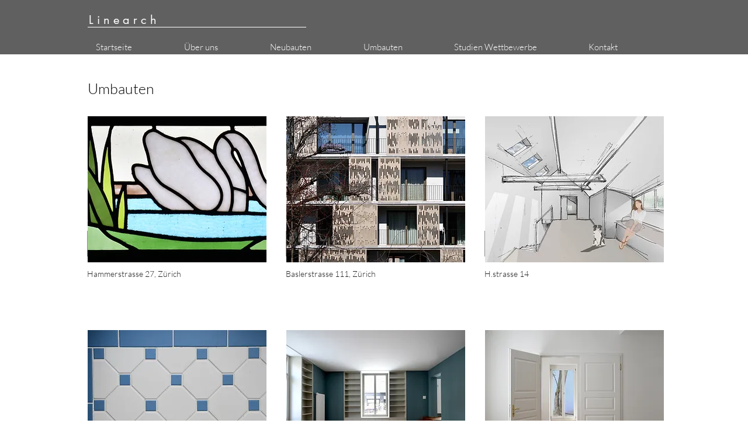

--- FILE ---
content_type: text/html; charset=UTF-8
request_url: https://www.linearch.ch/Umbauten
body_size: 97048
content:
<!DOCTYPE html>
<html lang="de">
<head>
  
  <!-- SEO Tags -->
  <title>Umbauten I Linearch</title>
  <meta name="description" content="Umbauten"/>
  <link rel="canonical" href="https://www.linearch.ch/Umbauten"/>
  <meta property="og:title" content="Umbauten I Linearch"/>
  <meta property="og:description" content="Umbauten"/>
  <meta property="og:url" content="https://www.linearch.ch/Umbauten"/>
  <meta property="og:site_name" content="Linearch"/>
  <meta property="og:type" content="website"/>
  <meta name="twitter:card" content="summary_large_image"/>
  <meta name="twitter:title" content="Umbauten I Linearch"/>
  <meta name="twitter:description" content="Umbauten"/>

  
  <meta charset='utf-8'>
  <meta name="viewport" content="width=device-width, initial-scale=1" id="wixDesktopViewport" />
  <meta http-equiv="X-UA-Compatible" content="IE=edge">
  <meta name="generator" content="Wix.com Website Builder"/>

  <link rel="icon" sizes="192x192" href="https://static.parastorage.com/client/pfavico.ico" type="image/x-icon"/>
  <link rel="shortcut icon" href="https://static.parastorage.com/client/pfavico.ico" type="image/x-icon"/>
  <link rel="apple-touch-icon" href="https://static.parastorage.com/client/pfavico.ico" type="image/x-icon"/>

  <!-- Safari Pinned Tab Icon -->
  <!-- <link rel="mask-icon" href="https://static.parastorage.com/client/pfavico.ico"> -->

  <!-- Original trials -->
  


  <!-- Segmenter Polyfill -->
  <script>
    if (!window.Intl || !window.Intl.Segmenter) {
      (function() {
        var script = document.createElement('script');
        script.src = 'https://static.parastorage.com/unpkg/@formatjs/intl-segmenter@11.7.10/polyfill.iife.js';
        document.head.appendChild(script);
      })();
    }
  </script>

  <!-- Legacy Polyfills -->
  <script nomodule="" src="https://static.parastorage.com/unpkg/core-js-bundle@3.2.1/minified.js"></script>
  <script nomodule="" src="https://static.parastorage.com/unpkg/focus-within-polyfill@5.0.9/dist/focus-within-polyfill.js"></script>

  <!-- Performance API Polyfills -->
  <script>
  (function () {
    var noop = function noop() {};
    if ("performance" in window === false) {
      window.performance = {};
    }
    window.performance.mark = performance.mark || noop;
    window.performance.measure = performance.measure || noop;
    if ("now" in window.performance === false) {
      var nowOffset = Date.now();
      if (performance.timing && performance.timing.navigationStart) {
        nowOffset = performance.timing.navigationStart;
      }
      window.performance.now = function now() {
        return Date.now() - nowOffset;
      };
    }
  })();
  </script>

  <!-- Globals Definitions -->
  <script>
    (function () {
      var now = Date.now()
      window.initialTimestamps = {
        initialTimestamp: now,
        initialRequestTimestamp: Math.round(performance.timeOrigin ? performance.timeOrigin : now - performance.now())
      }

      window.thunderboltTag = "QA_READY"
      window.thunderboltVersion = "1.16723.0"
    })();
  </script>

  <!-- Essential Viewer Model -->
  <script type="application/json" id="wix-essential-viewer-model">{"fleetConfig":{"fleetName":"thunderbolt-isolated-platform-seo","type":"Rollout","code":1},"mode":{"qa":false,"enableTestApi":false,"debug":false,"ssrIndicator":false,"ssrOnly":false,"siteAssetsFallback":"enable","versionIndicator":false},"componentsLibrariesTopology":[{"artifactId":"editor-elements","namespace":"wixui","url":"https:\/\/static.parastorage.com\/services\/editor-elements\/1.14813.0"},{"artifactId":"editor-elements","namespace":"dsgnsys","url":"https:\/\/static.parastorage.com\/services\/editor-elements\/1.14813.0"}],"siteFeaturesConfigs":{"sessionManager":{"isRunningInDifferentSiteContext":false}},"language":{"userLanguage":"de"},"siteAssets":{"clientTopology":{"mediaRootUrl":"https:\/\/static.wixstatic.com","staticMediaUrl":"https:\/\/static.wixstatic.com\/media","moduleRepoUrl":"https:\/\/static.parastorage.com\/unpkg","fileRepoUrl":"https:\/\/static.parastorage.com\/services","viewerAppsUrl":"https:\/\/viewer-apps.parastorage.com","viewerAssetsUrl":"https:\/\/viewer-assets.parastorage.com","siteAssetsUrl":"https:\/\/siteassets.parastorage.com","pageJsonServerUrls":["https:\/\/pages.parastorage.com","https:\/\/staticorigin.wixstatic.com","https:\/\/www.linearch.ch","https:\/\/fallback.wix.com\/wix-html-editor-pages-webapp\/page"],"pathOfTBModulesInFileRepoForFallback":"wix-thunderbolt\/dist\/"}},"siteFeatures":["accessibility","appMonitoring","assetsLoader","builderContextProviders","builderModuleLoader","businessLogger","captcha","clickHandlerRegistrar","commonConfig","componentsLoader","componentsRegistry","consentPolicy","cyclicTabbing","domSelectors","dynamicPages","environmentWixCodeSdk","environment","locationWixCodeSdk","mpaNavigation","navigationManager","navigationPhases","ooi","pages","panorama","renderer","reporter","routerFetch","router","scrollRestoration","seoWixCodeSdk","seo","sessionManager","siteMembersWixCodeSdk","siteMembers","siteScrollBlocker","siteWixCodeSdk","speculationRules","ssrCache","stores","structureApi","thunderboltInitializer","tpaCommons","translations","usedPlatformApis","warmupData","windowMessageRegistrar","windowWixCodeSdk","wixCustomElementComponent","wixEmbedsApi","componentsReact","platform"],"site":{"externalBaseUrl":"https:\/\/www.linearch.ch","isSEO":true},"media":{"staticMediaUrl":"https:\/\/static.wixstatic.com\/media","mediaRootUrl":"https:\/\/static.wixstatic.com\/","staticVideoUrl":"https:\/\/video.wixstatic.com\/"},"requestUrl":"https:\/\/www.linearch.ch\/Umbauten","rollout":{"siteAssetsVersionsRollout":false,"isDACRollout":0,"isTBRollout":true},"commonConfig":{"brand":"wix","host":"VIEWER","bsi":"","consentPolicy":{},"consentPolicyHeader":{},"siteRevision":"426","renderingFlow":"NONE","language":"de","locale":"de-ch"},"interactionSampleRatio":0.01,"dynamicModelUrl":"https:\/\/www.linearch.ch\/_api\/v2\/dynamicmodel","accessTokensUrl":"https:\/\/www.linearch.ch\/_api\/v1\/access-tokens","isExcludedFromSecurityExperiments":false,"experiments":{"specs.thunderbolt.hardenFetchAndXHR":true,"specs.thunderbolt.securityExperiments":true}}</script>
  <script>window.viewerModel = JSON.parse(document.getElementById('wix-essential-viewer-model').textContent)</script>

  <script>
    window.commonConfig = viewerModel.commonConfig
  </script>

  
  <!-- BEGIN handleAccessTokens bundle -->

  <script data-url="https://static.parastorage.com/services/wix-thunderbolt/dist/handleAccessTokens.inline.4f2f9a53.bundle.min.js">(()=>{"use strict";function e(e){let{context:o,property:r,value:n,enumerable:i=!0}=e,c=e.get,l=e.set;if(!r||void 0===n&&!c&&!l)return new Error("property and value are required");let a=o||globalThis,s=a?.[r],u={};if(void 0!==n)u.value=n;else{if(c){let e=t(c);e&&(u.get=e)}if(l){let e=t(l);e&&(u.set=e)}}let p={...u,enumerable:i||!1,configurable:!1};void 0!==n&&(p.writable=!1);try{Object.defineProperty(a,r,p)}catch(e){return e instanceof TypeError?s:e}return s}function t(e,t){return"function"==typeof e?e:!0===e?.async&&"function"==typeof e.func?t?async function(t){return e.func(t)}:async function(){return e.func()}:"function"==typeof e?.func?e.func:void 0}try{e({property:"strictDefine",value:e})}catch{}try{e({property:"defineStrictObject",value:r})}catch{}try{e({property:"defineStrictMethod",value:n})}catch{}var o=["toString","toLocaleString","valueOf","constructor","prototype"];function r(t){let{context:n,property:c,propertiesToExclude:l=[],skipPrototype:a=!1,hardenPrototypePropertiesToExclude:s=[]}=t;if(!c)return new Error("property is required");let u=(n||globalThis)[c],p={},f=i(n,c);u&&("object"==typeof u||"function"==typeof u)&&Reflect.ownKeys(u).forEach(t=>{if(!l.includes(t)&&!o.includes(t)){let o=i(u,t);if(o&&(o.writable||o.configurable)){let{value:r,get:n,set:i,enumerable:c=!1}=o,l={};void 0!==r?l.value=r:n?l.get=n:i&&(l.set=i);try{let o=e({context:u,property:t,...l,enumerable:c});p[t]=o}catch(e){if(!(e instanceof TypeError))throw e;try{p[t]=o.value||o.get||o.set}catch{}}}}});let d={originalObject:u,originalProperties:p};if(!a&&void 0!==u?.prototype){let e=r({context:u,property:"prototype",propertiesToExclude:s,skipPrototype:!0});e instanceof Error||(d.originalPrototype=e?.originalObject,d.originalPrototypeProperties=e?.originalProperties)}return e({context:n,property:c,value:u,enumerable:f?.enumerable}),d}function n(t,o){let r=(o||globalThis)[t],n=i(o||globalThis,t);return r&&n&&(n.writable||n.configurable)?(Object.freeze(r),e({context:globalThis,property:t,value:r})):r}function i(e,t){if(e&&t)try{return Reflect.getOwnPropertyDescriptor(e,t)}catch{return}}function c(e){if("string"!=typeof e)return e;try{return decodeURIComponent(e).toLowerCase().trim()}catch{return e.toLowerCase().trim()}}function l(e,t){let o="";if("string"==typeof e)o=e.split("=")[0]?.trim()||"";else{if(!e||"string"!=typeof e.name)return!1;o=e.name}return t.has(c(o)||"")}function a(e,t){let o;return o="string"==typeof e?e.split(";").map(e=>e.trim()).filter(e=>e.length>0):e||[],o.filter(e=>!l(e,t))}var s=null;function u(){return null===s&&(s=typeof Document>"u"?void 0:Object.getOwnPropertyDescriptor(Document.prototype,"cookie")),s}function p(t,o){if(!globalThis?.cookieStore)return;let r=globalThis.cookieStore.get.bind(globalThis.cookieStore),n=globalThis.cookieStore.getAll.bind(globalThis.cookieStore),i=globalThis.cookieStore.set.bind(globalThis.cookieStore),c=globalThis.cookieStore.delete.bind(globalThis.cookieStore);return e({context:globalThis.CookieStore.prototype,property:"get",value:async function(e){return l(("string"==typeof e?e:e.name)||"",t)?null:r.call(this,e)},enumerable:!0}),e({context:globalThis.CookieStore.prototype,property:"getAll",value:async function(){return a(await n.apply(this,Array.from(arguments)),t)},enumerable:!0}),e({context:globalThis.CookieStore.prototype,property:"set",value:async function(){let e=Array.from(arguments);if(!l(1===e.length?e[0].name:e[0],t))return i.apply(this,e);o&&console.warn(o)},enumerable:!0}),e({context:globalThis.CookieStore.prototype,property:"delete",value:async function(){let e=Array.from(arguments);if(!l(1===e.length?e[0].name:e[0],t))return c.apply(this,e)},enumerable:!0}),e({context:globalThis.cookieStore,property:"prototype",value:globalThis.CookieStore.prototype,enumerable:!1}),e({context:globalThis,property:"cookieStore",value:globalThis.cookieStore,enumerable:!0}),{get:r,getAll:n,set:i,delete:c}}var f=["TextEncoder","TextDecoder","XMLHttpRequestEventTarget","EventTarget","URL","JSON","Reflect","Object","Array","Map","Set","WeakMap","WeakSet","Promise","Symbol","Error"],d=["addEventListener","removeEventListener","dispatchEvent","encodeURI","encodeURIComponent","decodeURI","decodeURIComponent"];const y=(e,t)=>{try{const o=t?t.get.call(document):document.cookie;return o.split(";").map(e=>e.trim()).filter(t=>t?.startsWith(e))[0]?.split("=")[1]}catch(e){return""}},g=(e="",t="",o="/")=>`${e}=; ${t?`domain=${t};`:""} max-age=0; path=${o}; expires=Thu, 01 Jan 1970 00:00:01 GMT`;function m(){(function(){if("undefined"!=typeof window){const e=performance.getEntriesByType("navigation")[0];return"back_forward"===(e?.type||"")}return!1})()&&function(){const{counter:e}=function(){const e=b("getItem");if(e){const[t,o]=e.split("-"),r=o?parseInt(o,10):0;if(r>=3){const e=t?Number(t):0;if(Date.now()-e>6e4)return{counter:0}}return{counter:r}}return{counter:0}}();e<3?(!function(e=1){b("setItem",`${Date.now()}-${e}`)}(e+1),window.location.reload()):console.error("ATS: Max reload attempts reached")}()}function b(e,t){try{return sessionStorage[e]("reload",t||"")}catch(e){console.error("ATS: Error calling sessionStorage:",e)}}const h="client-session-bind",v="sec-fetch-unsupported",{experiments:w}=window.viewerModel,T=[h,"client-binding",v,"svSession","smSession","server-session-bind","wixSession2","wixSession3"].map(e=>e.toLowerCase()),{cookie:S}=function(t,o){let r=new Set(t);return e({context:document,property:"cookie",set:{func:e=>function(e,t,o,r){let n=u(),i=c(t.split(";")[0]||"")||"";[...o].every(e=>!i.startsWith(e.toLowerCase()))&&n?.set?n.set.call(e,t):r&&console.warn(r)}(document,e,r,o)},get:{func:()=>function(e,t){let o=u();if(!o?.get)throw new Error("Cookie descriptor or getter not available");return a(o.get.call(e),t).join("; ")}(document,r)},enumerable:!0}),{cookieStore:p(r,o),cookie:u()}}(T),k="tbReady",x="security_overrideGlobals",{experiments:E,siteFeaturesConfigs:C,accessTokensUrl:P}=window.viewerModel,R=P,M={},O=(()=>{const e=y(h,S);if(w["specs.thunderbolt.browserCacheReload"]){y(v,S)||e?b("removeItem"):m()}return(()=>{const e=g(h),t=g(h,location.hostname);S.set.call(document,e),S.set.call(document,t)})(),e})();O&&(M["client-binding"]=O);const D=fetch;addEventListener(k,function e(t){const{logger:o}=t.detail;try{window.tb.init({fetch:D,fetchHeaders:M})}catch(e){const t=new Error("TB003");o.meter(`${x}_${t.message}`,{paramsOverrides:{errorType:x,eventString:t.message}}),window?.viewerModel?.mode.debug&&console.error(e)}finally{removeEventListener(k,e)}}),E["specs.thunderbolt.hardenFetchAndXHR"]||(window.fetchDynamicModel=()=>C.sessionManager.isRunningInDifferentSiteContext?Promise.resolve({}):fetch(R,{credentials:"same-origin",headers:M}).then(function(e){if(!e.ok)throw new Error(`[${e.status}]${e.statusText}`);return e.json()}),window.dynamicModelPromise=window.fetchDynamicModel())})();
//# sourceMappingURL=https://static.parastorage.com/services/wix-thunderbolt/dist/handleAccessTokens.inline.4f2f9a53.bundle.min.js.map</script>

<!-- END handleAccessTokens bundle -->

<!-- BEGIN overrideGlobals bundle -->

<script data-url="https://static.parastorage.com/services/wix-thunderbolt/dist/overrideGlobals.inline.ec13bfcf.bundle.min.js">(()=>{"use strict";function e(e){let{context:r,property:o,value:n,enumerable:i=!0}=e,c=e.get,a=e.set;if(!o||void 0===n&&!c&&!a)return new Error("property and value are required");let l=r||globalThis,u=l?.[o],s={};if(void 0!==n)s.value=n;else{if(c){let e=t(c);e&&(s.get=e)}if(a){let e=t(a);e&&(s.set=e)}}let p={...s,enumerable:i||!1,configurable:!1};void 0!==n&&(p.writable=!1);try{Object.defineProperty(l,o,p)}catch(e){return e instanceof TypeError?u:e}return u}function t(e,t){return"function"==typeof e?e:!0===e?.async&&"function"==typeof e.func?t?async function(t){return e.func(t)}:async function(){return e.func()}:"function"==typeof e?.func?e.func:void 0}try{e({property:"strictDefine",value:e})}catch{}try{e({property:"defineStrictObject",value:o})}catch{}try{e({property:"defineStrictMethod",value:n})}catch{}var r=["toString","toLocaleString","valueOf","constructor","prototype"];function o(t){let{context:n,property:c,propertiesToExclude:a=[],skipPrototype:l=!1,hardenPrototypePropertiesToExclude:u=[]}=t;if(!c)return new Error("property is required");let s=(n||globalThis)[c],p={},f=i(n,c);s&&("object"==typeof s||"function"==typeof s)&&Reflect.ownKeys(s).forEach(t=>{if(!a.includes(t)&&!r.includes(t)){let r=i(s,t);if(r&&(r.writable||r.configurable)){let{value:o,get:n,set:i,enumerable:c=!1}=r,a={};void 0!==o?a.value=o:n?a.get=n:i&&(a.set=i);try{let r=e({context:s,property:t,...a,enumerable:c});p[t]=r}catch(e){if(!(e instanceof TypeError))throw e;try{p[t]=r.value||r.get||r.set}catch{}}}}});let d={originalObject:s,originalProperties:p};if(!l&&void 0!==s?.prototype){let e=o({context:s,property:"prototype",propertiesToExclude:u,skipPrototype:!0});e instanceof Error||(d.originalPrototype=e?.originalObject,d.originalPrototypeProperties=e?.originalProperties)}return e({context:n,property:c,value:s,enumerable:f?.enumerable}),d}function n(t,r){let o=(r||globalThis)[t],n=i(r||globalThis,t);return o&&n&&(n.writable||n.configurable)?(Object.freeze(o),e({context:globalThis,property:t,value:o})):o}function i(e,t){if(e&&t)try{return Reflect.getOwnPropertyDescriptor(e,t)}catch{return}}function c(e){if("string"!=typeof e)return e;try{return decodeURIComponent(e).toLowerCase().trim()}catch{return e.toLowerCase().trim()}}function a(e,t){return e instanceof Headers?e.forEach((r,o)=>{l(o,t)||e.delete(o)}):Object.keys(e).forEach(r=>{l(r,t)||delete e[r]}),e}function l(e,t){return!t.has(c(e)||"")}function u(e,t){let r=!0,o=function(e){let t,r;if(globalThis.Request&&e instanceof Request)t=e.url;else{if("function"!=typeof e?.toString)throw new Error("Unsupported type for url");t=e.toString()}try{return new URL(t).pathname}catch{return r=t.replace(/#.+/gi,"").split("?").shift(),r.startsWith("/")?r:`/${r}`}}(e),n=c(o);return n&&t.some(e=>n.includes(e))&&(r=!1),r}function s(t,r,o){let n=fetch,i=XMLHttpRequest,c=new Set(r);function s(){let e=new i,r=e.open,n=e.setRequestHeader;return e.open=function(){let n=Array.from(arguments),i=n[1];if(n.length<2||u(i,t))return r.apply(e,n);throw new Error(o||`Request not allowed for path ${i}`)},e.setRequestHeader=function(t,r){l(decodeURIComponent(t),c)&&n.call(e,t,r)},e}return e({property:"fetch",value:function(){let e=function(e,t){return globalThis.Request&&e[0]instanceof Request&&e[0]?.headers?a(e[0].headers,t):e[1]?.headers&&a(e[1].headers,t),e}(arguments,c);return u(arguments[0],t)?n.apply(globalThis,Array.from(e)):new Promise((e,t)=>{t(new Error(o||`Request not allowed for path ${arguments[0]}`))})},enumerable:!0}),e({property:"XMLHttpRequest",value:s,enumerable:!0}),Object.keys(i).forEach(e=>{s[e]=i[e]}),{fetch:n,XMLHttpRequest:i}}var p=["TextEncoder","TextDecoder","XMLHttpRequestEventTarget","EventTarget","URL","JSON","Reflect","Object","Array","Map","Set","WeakMap","WeakSet","Promise","Symbol","Error"],f=["addEventListener","removeEventListener","dispatchEvent","encodeURI","encodeURIComponent","decodeURI","decodeURIComponent"];const d=function(){let t=globalThis.open,r=document.open;function o(e,r,o){let n="string"!=typeof e,i=t.call(window,e,r,o);return n||e&&function(e){return e.startsWith("//")&&/(?:[a-z0-9](?:[a-z0-9-]{0,61}[a-z0-9])?\.)+[a-z0-9][a-z0-9-]{0,61}[a-z0-9]/g.test(`${location.protocol}:${e}`)&&(e=`${location.protocol}${e}`),!e.startsWith("http")||new URL(e).hostname===location.hostname}(e)?{}:i}return e({property:"open",value:o,context:globalThis,enumerable:!0}),e({property:"open",value:function(e,t,n){return e?o(e,t,n):r.call(document,e||"",t||"",n||"")},context:document,enumerable:!0}),{open:t,documentOpen:r}},y=function(){let t=document.createElement,r=Element.prototype.setAttribute,o=Element.prototype.setAttributeNS;return e({property:"createElement",context:document,value:function(n,i){let a=t.call(document,n,i);if("iframe"===c(n)){e({property:"srcdoc",context:a,get:()=>"",set:()=>{console.warn("`srcdoc` is not allowed in iframe elements.")}});let t=function(e,t){"srcdoc"!==e.toLowerCase()?r.call(a,e,t):console.warn("`srcdoc` attribute is not allowed to be set.")},n=function(e,t,r){"srcdoc"!==t.toLowerCase()?o.call(a,e,t,r):console.warn("`srcdoc` attribute is not allowed to be set.")};a.setAttribute=t,a.setAttributeNS=n}return a},enumerable:!0}),{createElement:t,setAttribute:r,setAttributeNS:o}},m=["client-binding"],b=["/_api/v1/access-tokens","/_api/v2/dynamicmodel","/_api/one-app-session-web/v3/businesses"],h=function(){let t=setTimeout,r=setInterval;return o("setTimeout",0,globalThis),o("setInterval",0,globalThis),{setTimeout:t,setInterval:r};function o(t,r,o){let n=o||globalThis,i=n[t];if(!i||"function"!=typeof i)throw new Error(`Function ${t} not found or is not a function`);e({property:t,value:function(){let e=Array.from(arguments);if("string"!=typeof e[r])return i.apply(n,e);console.warn(`Calling ${t} with a String Argument at index ${r} is not allowed`)},context:o,enumerable:!0})}},v=function(){if(navigator&&"serviceWorker"in navigator){let t=navigator.serviceWorker.register;return e({context:navigator.serviceWorker,property:"register",value:function(){console.log("Service worker registration is not allowed")},enumerable:!0}),{register:t}}return{}};performance.mark("overrideGlobals started");const{isExcludedFromSecurityExperiments:g,experiments:w}=window.viewerModel,E=!g&&w["specs.thunderbolt.securityExperiments"];try{d(),E&&y(),w["specs.thunderbolt.hardenFetchAndXHR"]&&E&&s(b,m),v(),(e=>{let t=[],r=[];r=r.concat(["TextEncoder","TextDecoder"]),e&&(r=r.concat(["XMLHttpRequestEventTarget","EventTarget"])),r=r.concat(["URL","JSON"]),e&&(t=t.concat(["addEventListener","removeEventListener"])),t=t.concat(["encodeURI","encodeURIComponent","decodeURI","decodeURIComponent"]),r=r.concat(["String","Number"]),e&&r.push("Object"),r=r.concat(["Reflect"]),t.forEach(e=>{n(e),["addEventListener","removeEventListener"].includes(e)&&n(e,document)}),r.forEach(e=>{o({property:e})})})(E),E&&h()}catch(e){window?.viewerModel?.mode.debug&&console.error(e);const t=new Error("TB006");window.fedops?.reportError(t,"security_overrideGlobals"),window.Sentry?window.Sentry.captureException(t):globalThis.defineStrictProperty("sentryBuffer",[t],window,!1)}performance.mark("overrideGlobals ended")})();
//# sourceMappingURL=https://static.parastorage.com/services/wix-thunderbolt/dist/overrideGlobals.inline.ec13bfcf.bundle.min.js.map</script>

<!-- END overrideGlobals bundle -->


  
  <script>
    window.commonConfig = viewerModel.commonConfig

	
  </script>

  <!-- Initial CSS -->
  <style data-url="https://static.parastorage.com/services/wix-thunderbolt/dist/main.347af09f.min.css">@keyframes slide-horizontal-new{0%{transform:translateX(100%)}}@keyframes slide-horizontal-old{80%{opacity:1}to{opacity:0;transform:translateX(-100%)}}@keyframes slide-vertical-new{0%{transform:translateY(-100%)}}@keyframes slide-vertical-old{80%{opacity:1}to{opacity:0;transform:translateY(100%)}}@keyframes out-in-new{0%{opacity:0}}@keyframes out-in-old{to{opacity:0}}:root:active-view-transition{view-transition-name:none}::view-transition{pointer-events:none}:root:active-view-transition::view-transition-new(page-group),:root:active-view-transition::view-transition-old(page-group){animation-duration:.6s;cursor:wait;pointer-events:all}:root:active-view-transition-type(SlideHorizontal)::view-transition-old(page-group){animation:slide-horizontal-old .6s cubic-bezier(.83,0,.17,1) forwards;mix-blend-mode:normal}:root:active-view-transition-type(SlideHorizontal)::view-transition-new(page-group){animation:slide-horizontal-new .6s cubic-bezier(.83,0,.17,1) backwards;mix-blend-mode:normal}:root:active-view-transition-type(SlideVertical)::view-transition-old(page-group){animation:slide-vertical-old .6s cubic-bezier(.83,0,.17,1) forwards;mix-blend-mode:normal}:root:active-view-transition-type(SlideVertical)::view-transition-new(page-group){animation:slide-vertical-new .6s cubic-bezier(.83,0,.17,1) backwards;mix-blend-mode:normal}:root:active-view-transition-type(OutIn)::view-transition-old(page-group){animation:out-in-old .35s cubic-bezier(.22,1,.36,1) forwards}:root:active-view-transition-type(OutIn)::view-transition-new(page-group){animation:out-in-new .35s cubic-bezier(.64,0,.78,0) .35s backwards}@media(prefers-reduced-motion:reduce){::view-transition-group(*),::view-transition-new(*),::view-transition-old(*){animation:none!important}}body,html{background:transparent;border:0;margin:0;outline:0;padding:0;vertical-align:baseline}body{--scrollbar-width:0px;font-family:Arial,Helvetica,sans-serif;font-size:10px}body,html{height:100%}body{overflow-x:auto;overflow-y:scroll}body:not(.responsive) #site-root{min-width:var(--site-width);width:100%}body:not([data-js-loaded]) [data-hide-prejs]{visibility:hidden}interact-element{display:contents}#SITE_CONTAINER{position:relative}:root{--one-unit:1vw;--section-max-width:9999px;--spx-stopper-max:9999px;--spx-stopper-min:0px;--browser-zoom:1}@supports(-webkit-appearance:none) and (stroke-color:transparent){:root{--safari-sticky-fix:opacity;--experimental-safari-sticky-fix:translateZ(0)}}@supports(container-type:inline-size){:root{--one-unit:1cqw}}[id^=oldHoverBox-]{mix-blend-mode:plus-lighter;transition:opacity .5s ease,visibility .5s ease}[data-mesh-id$=inlineContent-gridContainer]:has(>[id^=oldHoverBox-]){isolation:isolate}</style>
<style data-url="https://static.parastorage.com/services/wix-thunderbolt/dist/main.renderer.9cb0985f.min.css">a,abbr,acronym,address,applet,b,big,blockquote,button,caption,center,cite,code,dd,del,dfn,div,dl,dt,em,fieldset,font,footer,form,h1,h2,h3,h4,h5,h6,header,i,iframe,img,ins,kbd,label,legend,li,nav,object,ol,p,pre,q,s,samp,section,small,span,strike,strong,sub,sup,table,tbody,td,tfoot,th,thead,title,tr,tt,u,ul,var{background:transparent;border:0;margin:0;outline:0;padding:0;vertical-align:baseline}input,select,textarea{box-sizing:border-box;font-family:Helvetica,Arial,sans-serif}ol,ul{list-style:none}blockquote,q{quotes:none}ins{text-decoration:none}del{text-decoration:line-through}table{border-collapse:collapse;border-spacing:0}a{cursor:pointer;text-decoration:none}.testStyles{overflow-y:hidden}.reset-button{-webkit-appearance:none;background:none;border:0;color:inherit;font:inherit;line-height:normal;outline:0;overflow:visible;padding:0;-webkit-user-select:none;-moz-user-select:none;-ms-user-select:none}:focus{outline:none}body.device-mobile-optimized:not(.disable-site-overflow){overflow-x:hidden;overflow-y:scroll}body.device-mobile-optimized:not(.responsive) #SITE_CONTAINER{margin-left:auto;margin-right:auto;overflow-x:visible;position:relative;width:320px}body.device-mobile-optimized:not(.responsive):not(.blockSiteScrolling) #SITE_CONTAINER{margin-top:0}body.device-mobile-optimized>*{max-width:100%!important}body.device-mobile-optimized #site-root{overflow-x:hidden;overflow-y:hidden}@supports(overflow:clip){body.device-mobile-optimized #site-root{overflow-x:clip;overflow-y:clip}}body.device-mobile-non-optimized #SITE_CONTAINER #site-root{overflow-x:clip;overflow-y:clip}body.device-mobile-non-optimized.fullScreenMode{background-color:#5f6360}body.device-mobile-non-optimized.fullScreenMode #MOBILE_ACTIONS_MENU,body.device-mobile-non-optimized.fullScreenMode #SITE_BACKGROUND,body.device-mobile-non-optimized.fullScreenMode #site-root,body.fullScreenMode #WIX_ADS{visibility:hidden}body.fullScreenMode{overflow-x:hidden!important;overflow-y:hidden!important}body.fullScreenMode.device-mobile-optimized #TINY_MENU{opacity:0;pointer-events:none}body.fullScreenMode-scrollable.device-mobile-optimized{overflow-x:hidden!important;overflow-y:auto!important}body.fullScreenMode-scrollable.device-mobile-optimized #masterPage,body.fullScreenMode-scrollable.device-mobile-optimized #site-root{overflow-x:hidden!important;overflow-y:hidden!important}body.fullScreenMode-scrollable.device-mobile-optimized #SITE_BACKGROUND,body.fullScreenMode-scrollable.device-mobile-optimized #masterPage{height:auto!important}body.fullScreenMode-scrollable.device-mobile-optimized #masterPage.mesh-layout{height:0!important}body.blockSiteScrolling,body.siteScrollingBlocked{position:fixed;width:100%}body.blockSiteScrolling #SITE_CONTAINER{margin-top:calc(var(--blocked-site-scroll-margin-top)*-1)}#site-root{margin:0 auto;min-height:100%;position:relative;top:var(--wix-ads-height)}#site-root img:not([src]){visibility:hidden}#site-root svg img:not([src]){visibility:visible}.auto-generated-link{color:inherit}#SCROLL_TO_BOTTOM,#SCROLL_TO_TOP{height:0}.has-click-trigger{cursor:pointer}.fullScreenOverlay{bottom:0;display:flex;justify-content:center;left:0;overflow-y:hidden;position:fixed;right:0;top:-60px;z-index:1005}.fullScreenOverlay>.fullScreenOverlayContent{bottom:0;left:0;margin:0 auto;overflow:hidden;position:absolute;right:0;top:60px;transform:translateZ(0)}[data-mesh-id$=centeredContent],[data-mesh-id$=form],[data-mesh-id$=inlineContent]{pointer-events:none;position:relative}[data-mesh-id$=-gridWrapper],[data-mesh-id$=-rotated-wrapper]{pointer-events:none}[data-mesh-id$=-gridContainer]>*,[data-mesh-id$=-rotated-wrapper]>*,[data-mesh-id$=inlineContent]>:not([data-mesh-id$=-gridContainer]){pointer-events:auto}.device-mobile-optimized #masterPage.mesh-layout #SOSP_CONTAINER_CUSTOM_ID{grid-area:2/1/3/2;-ms-grid-row:2;position:relative}#masterPage.mesh-layout{-ms-grid-rows:max-content max-content min-content max-content;-ms-grid-columns:100%;align-items:start;display:-ms-grid;display:grid;grid-template-columns:100%;grid-template-rows:max-content max-content min-content max-content;justify-content:stretch}#masterPage.mesh-layout #PAGES_CONTAINER,#masterPage.mesh-layout #SITE_FOOTER-placeholder,#masterPage.mesh-layout #SITE_FOOTER_WRAPPER,#masterPage.mesh-layout #SITE_HEADER-placeholder,#masterPage.mesh-layout #SITE_HEADER_WRAPPER,#masterPage.mesh-layout #SOSP_CONTAINER_CUSTOM_ID[data-state~=mobileView],#masterPage.mesh-layout #soapAfterPagesContainer,#masterPage.mesh-layout #soapBeforePagesContainer{-ms-grid-row-align:start;-ms-grid-column-align:start;-ms-grid-column:1}#masterPage.mesh-layout #SITE_HEADER-placeholder,#masterPage.mesh-layout #SITE_HEADER_WRAPPER{grid-area:1/1/2/2;-ms-grid-row:1}#masterPage.mesh-layout #PAGES_CONTAINER,#masterPage.mesh-layout #soapAfterPagesContainer,#masterPage.mesh-layout #soapBeforePagesContainer{grid-area:3/1/4/2;-ms-grid-row:3}#masterPage.mesh-layout #soapAfterPagesContainer,#masterPage.mesh-layout #soapBeforePagesContainer{width:100%}#masterPage.mesh-layout #PAGES_CONTAINER{align-self:stretch}#masterPage.mesh-layout main#PAGES_CONTAINER{display:block}#masterPage.mesh-layout #SITE_FOOTER-placeholder,#masterPage.mesh-layout #SITE_FOOTER_WRAPPER{grid-area:4/1/5/2;-ms-grid-row:4}#masterPage.mesh-layout #SITE_PAGES,#masterPage.mesh-layout [data-mesh-id=PAGES_CONTAINERcenteredContent],#masterPage.mesh-layout [data-mesh-id=PAGES_CONTAINERinlineContent]{height:100%}#masterPage.mesh-layout.desktop>*{width:100%}#masterPage.mesh-layout #PAGES_CONTAINER,#masterPage.mesh-layout #SITE_FOOTER,#masterPage.mesh-layout #SITE_FOOTER_WRAPPER,#masterPage.mesh-layout #SITE_HEADER,#masterPage.mesh-layout #SITE_HEADER_WRAPPER,#masterPage.mesh-layout #SITE_PAGES,#masterPage.mesh-layout #masterPageinlineContent{position:relative}#masterPage.mesh-layout #SITE_HEADER{grid-area:1/1/2/2}#masterPage.mesh-layout #SITE_FOOTER{grid-area:4/1/5/2}#masterPage.mesh-layout.overflow-x-clip #SITE_FOOTER,#masterPage.mesh-layout.overflow-x-clip #SITE_HEADER{overflow-x:clip}[data-z-counter]{z-index:0}[data-z-counter="0"]{z-index:auto}.wixSiteProperties{-webkit-font-smoothing:antialiased;-moz-osx-font-smoothing:grayscale}:root{--wst-button-color-fill-primary:rgb(var(--color_48));--wst-button-color-border-primary:rgb(var(--color_49));--wst-button-color-text-primary:rgb(var(--color_50));--wst-button-color-fill-primary-hover:rgb(var(--color_51));--wst-button-color-border-primary-hover:rgb(var(--color_52));--wst-button-color-text-primary-hover:rgb(var(--color_53));--wst-button-color-fill-primary-disabled:rgb(var(--color_54));--wst-button-color-border-primary-disabled:rgb(var(--color_55));--wst-button-color-text-primary-disabled:rgb(var(--color_56));--wst-button-color-fill-secondary:rgb(var(--color_57));--wst-button-color-border-secondary:rgb(var(--color_58));--wst-button-color-text-secondary:rgb(var(--color_59));--wst-button-color-fill-secondary-hover:rgb(var(--color_60));--wst-button-color-border-secondary-hover:rgb(var(--color_61));--wst-button-color-text-secondary-hover:rgb(var(--color_62));--wst-button-color-fill-secondary-disabled:rgb(var(--color_63));--wst-button-color-border-secondary-disabled:rgb(var(--color_64));--wst-button-color-text-secondary-disabled:rgb(var(--color_65));--wst-color-fill-base-1:rgb(var(--color_36));--wst-color-fill-base-2:rgb(var(--color_37));--wst-color-fill-base-shade-1:rgb(var(--color_38));--wst-color-fill-base-shade-2:rgb(var(--color_39));--wst-color-fill-base-shade-3:rgb(var(--color_40));--wst-color-fill-accent-1:rgb(var(--color_41));--wst-color-fill-accent-2:rgb(var(--color_42));--wst-color-fill-accent-3:rgb(var(--color_43));--wst-color-fill-accent-4:rgb(var(--color_44));--wst-color-fill-background-primary:rgb(var(--color_11));--wst-color-fill-background-secondary:rgb(var(--color_12));--wst-color-text-primary:rgb(var(--color_15));--wst-color-text-secondary:rgb(var(--color_14));--wst-color-action:rgb(var(--color_18));--wst-color-disabled:rgb(var(--color_39));--wst-color-title:rgb(var(--color_45));--wst-color-subtitle:rgb(var(--color_46));--wst-color-line:rgb(var(--color_47));--wst-font-style-h2:var(--font_2);--wst-font-style-h3:var(--font_3);--wst-font-style-h4:var(--font_4);--wst-font-style-h5:var(--font_5);--wst-font-style-h6:var(--font_6);--wst-font-style-body-large:var(--font_7);--wst-font-style-body-medium:var(--font_8);--wst-font-style-body-small:var(--font_9);--wst-font-style-body-x-small:var(--font_10);--wst-color-custom-1:rgb(var(--color_13));--wst-color-custom-2:rgb(var(--color_16));--wst-color-custom-3:rgb(var(--color_17));--wst-color-custom-4:rgb(var(--color_19));--wst-color-custom-5:rgb(var(--color_20));--wst-color-custom-6:rgb(var(--color_21));--wst-color-custom-7:rgb(var(--color_22));--wst-color-custom-8:rgb(var(--color_23));--wst-color-custom-9:rgb(var(--color_24));--wst-color-custom-10:rgb(var(--color_25));--wst-color-custom-11:rgb(var(--color_26));--wst-color-custom-12:rgb(var(--color_27));--wst-color-custom-13:rgb(var(--color_28));--wst-color-custom-14:rgb(var(--color_29));--wst-color-custom-15:rgb(var(--color_30));--wst-color-custom-16:rgb(var(--color_31));--wst-color-custom-17:rgb(var(--color_32));--wst-color-custom-18:rgb(var(--color_33));--wst-color-custom-19:rgb(var(--color_34));--wst-color-custom-20:rgb(var(--color_35))}.wix-presets-wrapper{display:contents}</style>

  <meta name="format-detection" content="telephone=no">
  <meta name="skype_toolbar" content="skype_toolbar_parser_compatible">
  
  

  

  

  <!-- head performance data start -->
  
  <!-- head performance data end -->
  

    


    
<style data-href="https://static.parastorage.com/services/editor-elements-library/dist/thunderbolt/rb_wixui.thunderbolt[FiveGridLine_SolidLine].23b2f23d.min.css">.aVng1S{border-top:var(--lnw,2px) solid rgba(var(--brd,var(--color_15,color_15)),var(--alpha-brd,1));box-sizing:border-box;height:0}</style>
<style data-href="https://static.parastorage.com/services/editor-elements-library/dist/thunderbolt/rb_wixui.thunderbolt_bootstrap.a1b00b19.min.css">.cwL6XW{cursor:pointer}.sNF2R0{opacity:0}.hLoBV3{transition:opacity var(--transition-duration) cubic-bezier(.37,0,.63,1)}.Rdf41z,.hLoBV3{opacity:1}.ftlZWo{transition:opacity var(--transition-duration) cubic-bezier(.37,0,.63,1)}.ATGlOr,.ftlZWo{opacity:0}.KQSXD0{transition:opacity var(--transition-duration) cubic-bezier(.64,0,.78,0)}.KQSXD0,.pagQKE{opacity:1}._6zG5H{opacity:0;transition:opacity var(--transition-duration) cubic-bezier(.22,1,.36,1)}.BB49uC{transform:translateX(100%)}.j9xE1V{transition:transform var(--transition-duration) cubic-bezier(.87,0,.13,1)}.ICs7Rs,.j9xE1V{transform:translateX(0)}.DxijZJ{transition:transform var(--transition-duration) cubic-bezier(.87,0,.13,1)}.B5kjYq,.DxijZJ{transform:translateX(-100%)}.cJijIV{transition:transform var(--transition-duration) cubic-bezier(.87,0,.13,1)}.cJijIV,.hOxaWM{transform:translateX(0)}.T9p3fN{transform:translateX(100%);transition:transform var(--transition-duration) cubic-bezier(.87,0,.13,1)}.qDxYJm{transform:translateY(100%)}.aA9V0P{transition:transform var(--transition-duration) cubic-bezier(.87,0,.13,1)}.YPXPAS,.aA9V0P{transform:translateY(0)}.Xf2zsA{transition:transform var(--transition-duration) cubic-bezier(.87,0,.13,1)}.Xf2zsA,.y7Kt7s{transform:translateY(-100%)}.EeUgMu{transition:transform var(--transition-duration) cubic-bezier(.87,0,.13,1)}.EeUgMu,.fdHrtm{transform:translateY(0)}.WIFaG4{transform:translateY(100%);transition:transform var(--transition-duration) cubic-bezier(.87,0,.13,1)}body:not(.responsive) .JsJXaX{overflow-x:clip}:root:active-view-transition .JsJXaX{view-transition-name:page-group}.AnQkDU{display:grid;grid-template-columns:1fr;grid-template-rows:1fr;height:100%}.AnQkDU>div{align-self:stretch!important;grid-area:1/1/2/2;justify-self:stretch!important}.StylableButton2545352419__root{-archetype:box;border:none;box-sizing:border-box;cursor:pointer;display:block;height:100%;min-height:10px;min-width:10px;padding:0;touch-action:manipulation;width:100%}.StylableButton2545352419__root[disabled]{pointer-events:none}.StylableButton2545352419__root:not(:hover):not([disabled]).StylableButton2545352419--hasBackgroundColor{background-color:var(--corvid-background-color)!important}.StylableButton2545352419__root:hover:not([disabled]).StylableButton2545352419--hasHoverBackgroundColor{background-color:var(--corvid-hover-background-color)!important}.StylableButton2545352419__root:not(:hover)[disabled].StylableButton2545352419--hasDisabledBackgroundColor{background-color:var(--corvid-disabled-background-color)!important}.StylableButton2545352419__root:not(:hover):not([disabled]).StylableButton2545352419--hasBorderColor{border-color:var(--corvid-border-color)!important}.StylableButton2545352419__root:hover:not([disabled]).StylableButton2545352419--hasHoverBorderColor{border-color:var(--corvid-hover-border-color)!important}.StylableButton2545352419__root:not(:hover)[disabled].StylableButton2545352419--hasDisabledBorderColor{border-color:var(--corvid-disabled-border-color)!important}.StylableButton2545352419__root.StylableButton2545352419--hasBorderRadius{border-radius:var(--corvid-border-radius)!important}.StylableButton2545352419__root.StylableButton2545352419--hasBorderWidth{border-width:var(--corvid-border-width)!important}.StylableButton2545352419__root:not(:hover):not([disabled]).StylableButton2545352419--hasColor,.StylableButton2545352419__root:not(:hover):not([disabled]).StylableButton2545352419--hasColor .StylableButton2545352419__label{color:var(--corvid-color)!important}.StylableButton2545352419__root:hover:not([disabled]).StylableButton2545352419--hasHoverColor,.StylableButton2545352419__root:hover:not([disabled]).StylableButton2545352419--hasHoverColor .StylableButton2545352419__label{color:var(--corvid-hover-color)!important}.StylableButton2545352419__root:not(:hover)[disabled].StylableButton2545352419--hasDisabledColor,.StylableButton2545352419__root:not(:hover)[disabled].StylableButton2545352419--hasDisabledColor .StylableButton2545352419__label{color:var(--corvid-disabled-color)!important}.StylableButton2545352419__link{-archetype:box;box-sizing:border-box;color:#000;text-decoration:none}.StylableButton2545352419__container{align-items:center;display:flex;flex-basis:auto;flex-direction:row;flex-grow:1;height:100%;justify-content:center;overflow:hidden;transition:all .2s ease,visibility 0s;width:100%}.StylableButton2545352419__label{-archetype:text;-controller-part-type:LayoutChildDisplayDropdown,LayoutFlexChildSpacing(first);max-width:100%;min-width:1.8em;overflow:hidden;text-align:center;text-overflow:ellipsis;transition:inherit;white-space:nowrap}.StylableButton2545352419__root.StylableButton2545352419--isMaxContent .StylableButton2545352419__label{text-overflow:unset}.StylableButton2545352419__root.StylableButton2545352419--isWrapText .StylableButton2545352419__label{min-width:10px;overflow-wrap:break-word;white-space:break-spaces;word-break:break-word}.StylableButton2545352419__icon{-archetype:icon;-controller-part-type:LayoutChildDisplayDropdown,LayoutFlexChildSpacing(last);flex-shrink:0;height:50px;min-width:1px;transition:inherit}.StylableButton2545352419__icon.StylableButton2545352419--override{display:block!important}.StylableButton2545352419__icon svg,.StylableButton2545352419__icon>span{display:flex;height:inherit;width:inherit}.StylableButton2545352419__root:not(:hover):not([disalbed]).StylableButton2545352419--hasIconColor .StylableButton2545352419__icon svg{fill:var(--corvid-icon-color)!important;stroke:var(--corvid-icon-color)!important}.StylableButton2545352419__root:hover:not([disabled]).StylableButton2545352419--hasHoverIconColor .StylableButton2545352419__icon svg{fill:var(--corvid-hover-icon-color)!important;stroke:var(--corvid-hover-icon-color)!important}.StylableButton2545352419__root:not(:hover)[disabled].StylableButton2545352419--hasDisabledIconColor .StylableButton2545352419__icon svg{fill:var(--corvid-disabled-icon-color)!important;stroke:var(--corvid-disabled-icon-color)!important}.aeyn4z{bottom:0;left:0;position:absolute;right:0;top:0}.qQrFOK{cursor:pointer}.VDJedC{-webkit-tap-highlight-color:rgba(0,0,0,0);fill:var(--corvid-fill-color,var(--fill));fill-opacity:var(--fill-opacity);stroke:var(--corvid-stroke-color,var(--stroke));stroke-opacity:var(--stroke-opacity);stroke-width:var(--stroke-width);filter:var(--drop-shadow,none);opacity:var(--opacity);transform:var(--flip)}.VDJedC,.VDJedC svg{bottom:0;left:0;position:absolute;right:0;top:0}.VDJedC svg{height:var(--svg-calculated-height,100%);margin:auto;padding:var(--svg-calculated-padding,0);width:var(--svg-calculated-width,100%)}.VDJedC svg:not([data-type=ugc]){overflow:visible}.l4CAhn *{vector-effect:non-scaling-stroke}.Z_l5lU{-webkit-text-size-adjust:100%;-moz-text-size-adjust:100%;text-size-adjust:100%}ol.font_100,ul.font_100{color:#080808;font-family:"Arial, Helvetica, sans-serif",serif;font-size:10px;font-style:normal;font-variant:normal;font-weight:400;letter-spacing:normal;line-height:normal;margin:0;text-decoration:none}ol.font_100 li,ul.font_100 li{margin-bottom:12px}ol.wix-list-text-align,ul.wix-list-text-align{list-style-position:inside}ol.wix-list-text-align h1,ol.wix-list-text-align h2,ol.wix-list-text-align h3,ol.wix-list-text-align h4,ol.wix-list-text-align h5,ol.wix-list-text-align h6,ol.wix-list-text-align p,ul.wix-list-text-align h1,ul.wix-list-text-align h2,ul.wix-list-text-align h3,ul.wix-list-text-align h4,ul.wix-list-text-align h5,ul.wix-list-text-align h6,ul.wix-list-text-align p{display:inline}.HQSswv{cursor:pointer}.yi6otz{clip:rect(0 0 0 0);border:0;height:1px;margin:-1px;overflow:hidden;padding:0;position:absolute;width:1px}.zQ9jDz [data-attr-richtext-marker=true]{display:block}.zQ9jDz [data-attr-richtext-marker=true] table{border-collapse:collapse;margin:15px 0;width:100%}.zQ9jDz [data-attr-richtext-marker=true] table td{padding:12px;position:relative}.zQ9jDz [data-attr-richtext-marker=true] table td:after{border-bottom:1px solid currentColor;border-left:1px solid currentColor;bottom:0;content:"";left:0;opacity:.2;position:absolute;right:0;top:0}.zQ9jDz [data-attr-richtext-marker=true] table tr td:last-child:after{border-right:1px solid currentColor}.zQ9jDz [data-attr-richtext-marker=true] table tr:first-child td:after{border-top:1px solid currentColor}@supports(-webkit-appearance:none) and (stroke-color:transparent){.qvSjx3>*>:first-child{vertical-align:top}}@supports(-webkit-touch-callout:none){.qvSjx3>*>:first-child{vertical-align:top}}.LkZBpT :is(p,h1,h2,h3,h4,h5,h6,ul,ol,span[data-attr-richtext-marker],blockquote,div) [class$=rich-text__text],.LkZBpT :is(p,h1,h2,h3,h4,h5,h6,ul,ol,span[data-attr-richtext-marker],blockquote,div)[class$=rich-text__text]{color:var(--corvid-color,currentColor)}.LkZBpT :is(p,h1,h2,h3,h4,h5,h6,ul,ol,span[data-attr-richtext-marker],blockquote,div) span[style*=color]{color:var(--corvid-color,currentColor)!important}.Kbom4H{direction:var(--text-direction);min-height:var(--min-height);min-width:var(--min-width)}.Kbom4H .upNqi2{word-wrap:break-word;height:100%;overflow-wrap:break-word;position:relative;width:100%}.Kbom4H .upNqi2 ul{list-style:disc inside}.Kbom4H .upNqi2 li{margin-bottom:12px}.MMl86N blockquote,.MMl86N div,.MMl86N h1,.MMl86N h2,.MMl86N h3,.MMl86N h4,.MMl86N h5,.MMl86N h6,.MMl86N p{letter-spacing:normal;line-height:normal}.gYHZuN{min-height:var(--min-height);min-width:var(--min-width)}.gYHZuN .upNqi2{word-wrap:break-word;height:100%;overflow-wrap:break-word;position:relative;width:100%}.gYHZuN .upNqi2 ol,.gYHZuN .upNqi2 ul{letter-spacing:normal;line-height:normal;margin-inline-start:.5em;padding-inline-start:1.3em}.gYHZuN .upNqi2 ul{list-style-type:disc}.gYHZuN .upNqi2 ol{list-style-type:decimal}.gYHZuN .upNqi2 ol ul,.gYHZuN .upNqi2 ul ul{line-height:normal;list-style-type:circle}.gYHZuN .upNqi2 ol ol ul,.gYHZuN .upNqi2 ol ul ul,.gYHZuN .upNqi2 ul ol ul,.gYHZuN .upNqi2 ul ul ul{line-height:normal;list-style-type:square}.gYHZuN .upNqi2 li{font-style:inherit;font-weight:inherit;letter-spacing:normal;line-height:inherit}.gYHZuN .upNqi2 h1,.gYHZuN .upNqi2 h2,.gYHZuN .upNqi2 h3,.gYHZuN .upNqi2 h4,.gYHZuN .upNqi2 h5,.gYHZuN .upNqi2 h6,.gYHZuN .upNqi2 p{letter-spacing:normal;line-height:normal;margin-block:0;margin:0}.gYHZuN .upNqi2 a{color:inherit}.MMl86N,.ku3DBC{word-wrap:break-word;direction:var(--text-direction);min-height:var(--min-height);min-width:var(--min-width);mix-blend-mode:var(--blendMode,normal);overflow-wrap:break-word;pointer-events:none;text-align:start;text-shadow:var(--textOutline,0 0 transparent),var(--textShadow,0 0 transparent);text-transform:var(--textTransform,"none")}.MMl86N>*,.ku3DBC>*{pointer-events:auto}.MMl86N li,.ku3DBC li{font-style:inherit;font-weight:inherit;letter-spacing:normal;line-height:inherit}.MMl86N ol,.MMl86N ul,.ku3DBC ol,.ku3DBC ul{letter-spacing:normal;line-height:normal;margin-inline-end:0;margin-inline-start:.5em}.MMl86N:not(.Vq6kJx) ol,.MMl86N:not(.Vq6kJx) ul,.ku3DBC:not(.Vq6kJx) ol,.ku3DBC:not(.Vq6kJx) ul{padding-inline-end:0;padding-inline-start:1.3em}.MMl86N ul,.ku3DBC ul{list-style-type:disc}.MMl86N ol,.ku3DBC ol{list-style-type:decimal}.MMl86N ol ul,.MMl86N ul ul,.ku3DBC ol ul,.ku3DBC ul ul{list-style-type:circle}.MMl86N ol ol ul,.MMl86N ol ul ul,.MMl86N ul ol ul,.MMl86N ul ul ul,.ku3DBC ol ol ul,.ku3DBC ol ul ul,.ku3DBC ul ol ul,.ku3DBC ul ul ul{list-style-type:square}.MMl86N blockquote,.MMl86N div,.MMl86N h1,.MMl86N h2,.MMl86N h3,.MMl86N h4,.MMl86N h5,.MMl86N h6,.MMl86N p,.ku3DBC blockquote,.ku3DBC div,.ku3DBC h1,.ku3DBC h2,.ku3DBC h3,.ku3DBC h4,.ku3DBC h5,.ku3DBC h6,.ku3DBC p{margin-block:0;margin:0}.MMl86N a,.ku3DBC a{color:inherit}.Vq6kJx li{margin-inline-end:0;margin-inline-start:1.3em}.Vd6aQZ{overflow:hidden;padding:0;pointer-events:none;white-space:nowrap}.mHZSwn{display:none}.lvxhkV{bottom:0;left:0;position:absolute;right:0;top:0;width:100%}.QJjwEo{transform:translateY(-100%);transition:.2s ease-in}.kdBXfh{transition:.2s}.MP52zt{opacity:0;transition:.2s ease-in}.MP52zt.Bhu9m5{z-index:-1!important}.LVP8Wf{opacity:1;transition:.2s}.VrZrC0{height:auto}.VrZrC0,.cKxVkc{position:relative;width:100%}:host(:not(.device-mobile-optimized)) .vlM3HR,body:not(.device-mobile-optimized) .vlM3HR{margin-left:calc((100% - var(--site-width))/2);width:var(--site-width)}.AT7o0U[data-focuscycled=active]{outline:1px solid transparent}.AT7o0U[data-focuscycled=active]:not(:focus-within){outline:2px solid transparent;transition:outline .01s ease}.AT7o0U .vlM3HR{bottom:0;left:0;position:absolute;right:0;top:0}.Tj01hh,.jhxvbR{display:block;height:100%;width:100%}.jhxvbR img{max-width:var(--wix-img-max-width,100%)}.jhxvbR[data-animate-blur] img{filter:blur(9px);transition:filter .8s ease-in}.jhxvbR[data-animate-blur] img[data-load-done]{filter:none}.WzbAF8{direction:var(--direction)}.WzbAF8 .mpGTIt .O6KwRn{display:var(--item-display);height:var(--item-size);margin-block:var(--item-margin-block);margin-inline:var(--item-margin-inline);width:var(--item-size)}.WzbAF8 .mpGTIt .O6KwRn:last-child{margin-block:0;margin-inline:0}.WzbAF8 .mpGTIt .O6KwRn .oRtuWN{display:block}.WzbAF8 .mpGTIt .O6KwRn .oRtuWN .YaS0jR{height:var(--item-size);width:var(--item-size)}.WzbAF8 .mpGTIt{height:100%;position:absolute;white-space:nowrap;width:100%}:host(.device-mobile-optimized) .WzbAF8 .mpGTIt,body.device-mobile-optimized .WzbAF8 .mpGTIt{white-space:normal}.big2ZD{display:grid;grid-template-columns:1fr;grid-template-rows:1fr;height:calc(100% - var(--wix-ads-height));left:0;margin-top:var(--wix-ads-height);position:fixed;top:0;width:100%}.SHHiV9,.big2ZD{pointer-events:none;z-index:var(--pinned-layer-in-container,var(--above-all-in-container))}</style>
<style data-href="https://static.parastorage.com/services/editor-elements-library/dist/thunderbolt/rb_wixui.thunderbolt_bootstrap-responsive.5018a9e9.min.css">._pfxlW{clip-path:inset(50%);height:24px;position:absolute;width:24px}._pfxlW:active,._pfxlW:focus{clip-path:unset;right:0;top:50%;transform:translateY(-50%)}._pfxlW.RG3k61{transform:translateY(-50%) rotate(180deg)}.r4OX7l,.xTjc1A{box-sizing:border-box;height:100%;overflow:visible;position:relative;width:auto}.r4OX7l[data-state~=header] a,.r4OX7l[data-state~=header] div,[data-state~=header].xTjc1A a,[data-state~=header].xTjc1A div{cursor:default!important}.r4OX7l .UiHgGh,.xTjc1A .UiHgGh{display:inline-block;height:100%;width:100%}.xTjc1A{--display:inline-block;cursor:pointer;display:var(--display);font:var(--fnt,var(--font_1))}.xTjc1A .yRj2ms{padding:0 var(--pad,5px)}.xTjc1A .JS76Uv{color:rgb(var(--txt,var(--color_15,color_15)));display:inline-block;padding:0 10px;transition:var(--trans,color .4s ease 0s)}.xTjc1A[data-state~=drop]{display:block;width:100%}.xTjc1A[data-state~=drop] .JS76Uv{padding:0 .5em}.xTjc1A[data-state~=link]:hover .JS76Uv,.xTjc1A[data-state~=over] .JS76Uv{color:rgb(var(--txth,var(--color_14,color_14)));transition:var(--trans,color .4s ease 0s)}.xTjc1A[data-state~=selected] .JS76Uv{color:rgb(var(--txts,var(--color_14,color_14)));transition:var(--trans,color .4s ease 0s)}.NHM1d1{overflow-x:hidden}.NHM1d1 .R_TAzU{display:flex;flex-direction:column;height:100%;width:100%}.NHM1d1 .R_TAzU .aOF1ks{flex:1}.NHM1d1 .R_TAzU .y7qwii{height:calc(100% - (var(--menuTotalBordersY, 0px)));overflow:visible;white-space:nowrap;width:calc(100% - (var(--menuTotalBordersX, 0px)))}.NHM1d1 .R_TAzU .y7qwii .Tg1gOB,.NHM1d1 .R_TAzU .y7qwii .p90CkU{direction:var(--menu-direction);display:inline-block;text-align:var(--menu-align,var(--align))}.NHM1d1 .R_TAzU .y7qwii .mvZ3NH{display:block;width:100%}.NHM1d1 .h3jCPd{direction:var(--submenus-direction);display:block;opacity:1;text-align:var(--submenus-align,var(--align));z-index:99999}.NHM1d1 .h3jCPd .wkJ2fp{display:inherit;overflow:visible;visibility:inherit;white-space:nowrap;width:auto}.NHM1d1 .h3jCPd.DlGBN0{transition:visibility;transition-delay:.2s;visibility:visible}.NHM1d1 .h3jCPd .p90CkU{display:inline-block}.NHM1d1 .vh74Xw{display:none}.XwCBRN>nav{bottom:0;left:0;right:0;top:0}.XwCBRN .h3jCPd,.XwCBRN .y7qwii,.XwCBRN>nav{position:absolute}.XwCBRN .h3jCPd{margin-top:7px;visibility:hidden}.XwCBRN .h3jCPd[data-dropMode=dropUp]{margin-bottom:7px;margin-top:0}.XwCBRN .wkJ2fp{background-color:rgba(var(--bgDrop,var(--color_11,color_11)),var(--alpha-bgDrop,1));border-radius:var(--rd,0);box-shadow:var(--shd,0 1px 4px rgba(0,0,0,.6))}.P0dCOY .PJ4KCX{background-color:rgba(var(--bg,var(--color_11,color_11)),var(--alpha-bg,1));bottom:0;left:0;overflow:hidden;position:absolute;right:0;top:0}.xpmKd_{border-radius:var(--overflow-wrapper-border-radius)}</style>
<style data-href="https://static.parastorage.com/services/editor-elements-library/dist/thunderbolt/rb_wixui.thunderbolt[StripColumnsContainer_Default].74034efe.min.css">:host(:not(.device-mobile-optimized)) .CohWsy,body:not(.device-mobile-optimized) .CohWsy{display:flex}:host(:not(.device-mobile-optimized)) .V5AUxf,body:not(.device-mobile-optimized) .V5AUxf{-moz-column-gap:var(--margin);column-gap:var(--margin);direction:var(--direction);display:flex;margin:0 auto;position:relative;width:calc(100% - var(--padding)*2)}:host(:not(.device-mobile-optimized)) .V5AUxf>*,body:not(.device-mobile-optimized) .V5AUxf>*{direction:ltr;flex:var(--column-flex) 1 0%;left:0;margin-bottom:var(--padding);margin-top:var(--padding);min-width:0;position:relative;top:0}:host(.device-mobile-optimized) .V5AUxf,body.device-mobile-optimized .V5AUxf{display:block;padding-bottom:var(--padding-y);padding-left:var(--padding-x,0);padding-right:var(--padding-x,0);padding-top:var(--padding-y);position:relative}:host(.device-mobile-optimized) .V5AUxf>*,body.device-mobile-optimized .V5AUxf>*{margin-bottom:var(--margin);position:relative}:host(.device-mobile-optimized) .V5AUxf>:first-child,body.device-mobile-optimized .V5AUxf>:first-child{margin-top:var(--firstChildMarginTop,0)}:host(.device-mobile-optimized) .V5AUxf>:last-child,body.device-mobile-optimized .V5AUxf>:last-child{margin-bottom:var(--lastChildMarginBottom)}.LIhNy3{backface-visibility:hidden}.jhxvbR,.mtrorN{display:block;height:100%;width:100%}.jhxvbR img{max-width:var(--wix-img-max-width,100%)}.jhxvbR[data-animate-blur] img{filter:blur(9px);transition:filter .8s ease-in}.jhxvbR[data-animate-blur] img[data-load-done]{filter:none}.if7Vw2{height:100%;left:0;-webkit-mask-image:var(--mask-image,none);mask-image:var(--mask-image,none);-webkit-mask-position:var(--mask-position,0);mask-position:var(--mask-position,0);-webkit-mask-repeat:var(--mask-repeat,no-repeat);mask-repeat:var(--mask-repeat,no-repeat);-webkit-mask-size:var(--mask-size,100%);mask-size:var(--mask-size,100%);overflow:hidden;pointer-events:var(--fill-layer-background-media-pointer-events);position:absolute;top:0;width:100%}.if7Vw2.f0uTJH{clip:rect(0,auto,auto,0)}.if7Vw2 .i1tH8h{height:100%;position:absolute;top:0;width:100%}.if7Vw2 .DXi4PB{height:var(--fill-layer-image-height,100%);opacity:var(--fill-layer-image-opacity)}.if7Vw2 .DXi4PB img{height:100%;width:100%}@supports(-webkit-hyphens:none){.if7Vw2.f0uTJH{clip:auto;-webkit-clip-path:inset(0)}}.wG8dni{height:100%}.tcElKx{background-color:var(--bg-overlay-color);background-image:var(--bg-gradient);transition:var(--inherit-transition)}.ImALHf,.Ybjs9b{opacity:var(--fill-layer-video-opacity)}.UWmm3w{bottom:var(--media-padding-bottom);height:var(--media-padding-height);position:absolute;top:var(--media-padding-top);width:100%}.Yjj1af{transform:scale(var(--scale,1));transition:var(--transform-duration,transform 0s)}.ImALHf{height:100%;position:relative;width:100%}wix-media-canvas{display:block;height:100%}.KCM6zk{opacity:var(--fill-layer-video-opacity,var(--fill-layer-image-opacity,1))}.KCM6zk .DXi4PB,.KCM6zk .ImALHf,.KCM6zk .Ybjs9b{opacity:1}._uqPqy{clip-path:var(--fill-layer-clip)}._uqPqy,.eKyYhK{position:absolute;top:0}._uqPqy,.eKyYhK,.x0mqQS img{height:100%;width:100%}.pnCr6P{opacity:0}.blf7sp,.pnCr6P{position:absolute;top:0}.blf7sp{height:0;left:0;overflow:hidden;width:0}.rWP3Gv{left:0;pointer-events:var(--fill-layer-background-media-pointer-events);position:var(--fill-layer-background-media-position)}.Tr4n3d,.rWP3Gv,.wRqk6s{height:100%;top:0;width:100%}.wRqk6s{position:absolute}.Tr4n3d{background-color:var(--fill-layer-background-overlay-color);opacity:var(--fill-layer-background-overlay-blend-opacity-fallback,1);position:var(--fill-layer-background-overlay-position);transform:var(--fill-layer-background-overlay-transform)}@supports(mix-blend-mode:overlay){.Tr4n3d{mix-blend-mode:var(--fill-layer-background-overlay-blend-mode);opacity:var(--fill-layer-background-overlay-blend-opacity,1)}}.VXAmO2{--divider-pin-height__:min(1,calc(var(--divider-layers-pin-factor__) + 1));--divider-pin-layer-height__:var( --divider-layers-pin-factor__ );--divider-pin-border__:min(1,calc(var(--divider-layers-pin-factor__) / -1 + 1));height:calc(var(--divider-height__) + var(--divider-pin-height__)*var(--divider-layers-size__)*var(--divider-layers-y__))}.VXAmO2,.VXAmO2 .dy3w_9{left:0;position:absolute;width:100%}.VXAmO2 .dy3w_9{--divider-layer-i__:var(--divider-layer-i,0);background-position:left calc(50% + var(--divider-offset-x__) + var(--divider-layers-x__)*var(--divider-layer-i__)) bottom;background-repeat:repeat-x;border-bottom-style:solid;border-bottom-width:calc(var(--divider-pin-border__)*var(--divider-layer-i__)*var(--divider-layers-y__));height:calc(var(--divider-height__) + var(--divider-pin-layer-height__)*var(--divider-layer-i__)*var(--divider-layers-y__));opacity:calc(1 - var(--divider-layer-i__)/(var(--divider-layer-i__) + 1))}.UORcXs{--divider-height__:var(--divider-top-height,auto);--divider-offset-x__:var(--divider-top-offset-x,0px);--divider-layers-size__:var(--divider-top-layers-size,0);--divider-layers-y__:var(--divider-top-layers-y,0px);--divider-layers-x__:var(--divider-top-layers-x,0px);--divider-layers-pin-factor__:var(--divider-top-layers-pin-factor,0);border-top:var(--divider-top-padding,0) solid var(--divider-top-color,currentColor);opacity:var(--divider-top-opacity,1);top:0;transform:var(--divider-top-flip,scaleY(-1))}.UORcXs .dy3w_9{background-image:var(--divider-top-image,none);background-size:var(--divider-top-size,contain);border-color:var(--divider-top-color,currentColor);bottom:0;filter:var(--divider-top-filter,none)}.UORcXs .dy3w_9[data-divider-layer="1"]{display:var(--divider-top-layer-1-display,block)}.UORcXs .dy3w_9[data-divider-layer="2"]{display:var(--divider-top-layer-2-display,block)}.UORcXs .dy3w_9[data-divider-layer="3"]{display:var(--divider-top-layer-3-display,block)}.Io4VUz{--divider-height__:var(--divider-bottom-height,auto);--divider-offset-x__:var(--divider-bottom-offset-x,0px);--divider-layers-size__:var(--divider-bottom-layers-size,0);--divider-layers-y__:var(--divider-bottom-layers-y,0px);--divider-layers-x__:var(--divider-bottom-layers-x,0px);--divider-layers-pin-factor__:var(--divider-bottom-layers-pin-factor,0);border-bottom:var(--divider-bottom-padding,0) solid var(--divider-bottom-color,currentColor);bottom:0;opacity:var(--divider-bottom-opacity,1);transform:var(--divider-bottom-flip,none)}.Io4VUz .dy3w_9{background-image:var(--divider-bottom-image,none);background-size:var(--divider-bottom-size,contain);border-color:var(--divider-bottom-color,currentColor);bottom:0;filter:var(--divider-bottom-filter,none)}.Io4VUz .dy3w_9[data-divider-layer="1"]{display:var(--divider-bottom-layer-1-display,block)}.Io4VUz .dy3w_9[data-divider-layer="2"]{display:var(--divider-bottom-layer-2-display,block)}.Io4VUz .dy3w_9[data-divider-layer="3"]{display:var(--divider-bottom-layer-3-display,block)}</style>
<style data-href="https://static.parastorage.com/services/editor-elements-library/dist/thunderbolt/rb_wixui.thunderbolt_bootstrap-classic.72e6a2a3.min.css">.PlZyDq{touch-action:manipulation}.uDW_Qe{align-items:center;box-sizing:border-box;display:flex;justify-content:var(--label-align);min-width:100%;text-align:initial;width:-moz-max-content;width:max-content}.uDW_Qe:before{max-width:var(--margin-start,0)}.uDW_Qe:after,.uDW_Qe:before{align-self:stretch;content:"";flex-grow:1}.uDW_Qe:after{max-width:var(--margin-end,0)}.FubTgk{height:100%}.FubTgk .uDW_Qe{border-radius:var(--corvid-border-radius,var(--rd,0));bottom:0;box-shadow:var(--shd,0 1px 4px rgba(0,0,0,.6));left:0;position:absolute;right:0;top:0;transition:var(--trans1,border-color .4s ease 0s,background-color .4s ease 0s)}.FubTgk .uDW_Qe:link,.FubTgk .uDW_Qe:visited{border-color:transparent}.FubTgk .l7_2fn{color:var(--corvid-color,rgb(var(--txt,var(--color_15,color_15))));font:var(--fnt,var(--font_5));margin:0;position:relative;transition:var(--trans2,color .4s ease 0s);white-space:nowrap}.FubTgk[aria-disabled=false] .uDW_Qe{background-color:var(--corvid-background-color,rgba(var(--bg,var(--color_17,color_17)),var(--alpha-bg,1)));border:solid var(--corvid-border-color,rgba(var(--brd,var(--color_15,color_15)),var(--alpha-brd,1))) var(--corvid-border-width,var(--brw,0));cursor:pointer!important}:host(.device-mobile-optimized) .FubTgk[aria-disabled=false]:active .uDW_Qe,body.device-mobile-optimized .FubTgk[aria-disabled=false]:active .uDW_Qe{background-color:var(--corvid-hover-background-color,rgba(var(--bgh,var(--color_18,color_18)),var(--alpha-bgh,1)));border-color:var(--corvid-hover-border-color,rgba(var(--brdh,var(--color_15,color_15)),var(--alpha-brdh,1)))}:host(.device-mobile-optimized) .FubTgk[aria-disabled=false]:active .l7_2fn,body.device-mobile-optimized .FubTgk[aria-disabled=false]:active .l7_2fn{color:var(--corvid-hover-color,rgb(var(--txth,var(--color_15,color_15))))}:host(:not(.device-mobile-optimized)) .FubTgk[aria-disabled=false]:hover .uDW_Qe,body:not(.device-mobile-optimized) .FubTgk[aria-disabled=false]:hover .uDW_Qe{background-color:var(--corvid-hover-background-color,rgba(var(--bgh,var(--color_18,color_18)),var(--alpha-bgh,1)));border-color:var(--corvid-hover-border-color,rgba(var(--brdh,var(--color_15,color_15)),var(--alpha-brdh,1)))}:host(:not(.device-mobile-optimized)) .FubTgk[aria-disabled=false]:hover .l7_2fn,body:not(.device-mobile-optimized) .FubTgk[aria-disabled=false]:hover .l7_2fn{color:var(--corvid-hover-color,rgb(var(--txth,var(--color_15,color_15))))}.FubTgk[aria-disabled=true] .uDW_Qe{background-color:var(--corvid-disabled-background-color,rgba(var(--bgd,204,204,204),var(--alpha-bgd,1)));border-color:var(--corvid-disabled-border-color,rgba(var(--brdd,204,204,204),var(--alpha-brdd,1)));border-style:solid;border-width:var(--corvid-border-width,var(--brw,0))}.FubTgk[aria-disabled=true] .l7_2fn{color:var(--corvid-disabled-color,rgb(var(--txtd,255,255,255)))}.uUxqWY{align-items:center;box-sizing:border-box;display:flex;justify-content:var(--label-align);min-width:100%;text-align:initial;width:-moz-max-content;width:max-content}.uUxqWY:before{max-width:var(--margin-start,0)}.uUxqWY:after,.uUxqWY:before{align-self:stretch;content:"";flex-grow:1}.uUxqWY:after{max-width:var(--margin-end,0)}.Vq4wYb[aria-disabled=false] .uUxqWY{cursor:pointer}:host(.device-mobile-optimized) .Vq4wYb[aria-disabled=false]:active .wJVzSK,body.device-mobile-optimized .Vq4wYb[aria-disabled=false]:active .wJVzSK{color:var(--corvid-hover-color,rgb(var(--txth,var(--color_15,color_15))));transition:var(--trans,color .4s ease 0s)}:host(:not(.device-mobile-optimized)) .Vq4wYb[aria-disabled=false]:hover .wJVzSK,body:not(.device-mobile-optimized) .Vq4wYb[aria-disabled=false]:hover .wJVzSK{color:var(--corvid-hover-color,rgb(var(--txth,var(--color_15,color_15))));transition:var(--trans,color .4s ease 0s)}.Vq4wYb .uUxqWY{bottom:0;left:0;position:absolute;right:0;top:0}.Vq4wYb .wJVzSK{color:var(--corvid-color,rgb(var(--txt,var(--color_15,color_15))));font:var(--fnt,var(--font_5));transition:var(--trans,color .4s ease 0s);white-space:nowrap}.Vq4wYb[aria-disabled=true] .wJVzSK{color:var(--corvid-disabled-color,rgb(var(--txtd,255,255,255)))}:host(:not(.device-mobile-optimized)) .CohWsy,body:not(.device-mobile-optimized) .CohWsy{display:flex}:host(:not(.device-mobile-optimized)) .V5AUxf,body:not(.device-mobile-optimized) .V5AUxf{-moz-column-gap:var(--margin);column-gap:var(--margin);direction:var(--direction);display:flex;margin:0 auto;position:relative;width:calc(100% - var(--padding)*2)}:host(:not(.device-mobile-optimized)) .V5AUxf>*,body:not(.device-mobile-optimized) .V5AUxf>*{direction:ltr;flex:var(--column-flex) 1 0%;left:0;margin-bottom:var(--padding);margin-top:var(--padding);min-width:0;position:relative;top:0}:host(.device-mobile-optimized) .V5AUxf,body.device-mobile-optimized .V5AUxf{display:block;padding-bottom:var(--padding-y);padding-left:var(--padding-x,0);padding-right:var(--padding-x,0);padding-top:var(--padding-y);position:relative}:host(.device-mobile-optimized) .V5AUxf>*,body.device-mobile-optimized .V5AUxf>*{margin-bottom:var(--margin);position:relative}:host(.device-mobile-optimized) .V5AUxf>:first-child,body.device-mobile-optimized .V5AUxf>:first-child{margin-top:var(--firstChildMarginTop,0)}:host(.device-mobile-optimized) .V5AUxf>:last-child,body.device-mobile-optimized .V5AUxf>:last-child{margin-bottom:var(--lastChildMarginBottom)}.LIhNy3{backface-visibility:hidden}.jhxvbR,.mtrorN{display:block;height:100%;width:100%}.jhxvbR img{max-width:var(--wix-img-max-width,100%)}.jhxvbR[data-animate-blur] img{filter:blur(9px);transition:filter .8s ease-in}.jhxvbR[data-animate-blur] img[data-load-done]{filter:none}.if7Vw2{height:100%;left:0;-webkit-mask-image:var(--mask-image,none);mask-image:var(--mask-image,none);-webkit-mask-position:var(--mask-position,0);mask-position:var(--mask-position,0);-webkit-mask-repeat:var(--mask-repeat,no-repeat);mask-repeat:var(--mask-repeat,no-repeat);-webkit-mask-size:var(--mask-size,100%);mask-size:var(--mask-size,100%);overflow:hidden;pointer-events:var(--fill-layer-background-media-pointer-events);position:absolute;top:0;width:100%}.if7Vw2.f0uTJH{clip:rect(0,auto,auto,0)}.if7Vw2 .i1tH8h{height:100%;position:absolute;top:0;width:100%}.if7Vw2 .DXi4PB{height:var(--fill-layer-image-height,100%);opacity:var(--fill-layer-image-opacity)}.if7Vw2 .DXi4PB img{height:100%;width:100%}@supports(-webkit-hyphens:none){.if7Vw2.f0uTJH{clip:auto;-webkit-clip-path:inset(0)}}.wG8dni{height:100%}.tcElKx{background-color:var(--bg-overlay-color);background-image:var(--bg-gradient);transition:var(--inherit-transition)}.ImALHf,.Ybjs9b{opacity:var(--fill-layer-video-opacity)}.UWmm3w{bottom:var(--media-padding-bottom);height:var(--media-padding-height);position:absolute;top:var(--media-padding-top);width:100%}.Yjj1af{transform:scale(var(--scale,1));transition:var(--transform-duration,transform 0s)}.ImALHf{height:100%;position:relative;width:100%}.KCM6zk{opacity:var(--fill-layer-video-opacity,var(--fill-layer-image-opacity,1))}.KCM6zk .DXi4PB,.KCM6zk .ImALHf,.KCM6zk .Ybjs9b{opacity:1}._uqPqy{clip-path:var(--fill-layer-clip)}._uqPqy,.eKyYhK{position:absolute;top:0}._uqPqy,.eKyYhK,.x0mqQS img{height:100%;width:100%}.pnCr6P{opacity:0}.blf7sp,.pnCr6P{position:absolute;top:0}.blf7sp{height:0;left:0;overflow:hidden;width:0}.rWP3Gv{left:0;pointer-events:var(--fill-layer-background-media-pointer-events);position:var(--fill-layer-background-media-position)}.Tr4n3d,.rWP3Gv,.wRqk6s{height:100%;top:0;width:100%}.wRqk6s{position:absolute}.Tr4n3d{background-color:var(--fill-layer-background-overlay-color);opacity:var(--fill-layer-background-overlay-blend-opacity-fallback,1);position:var(--fill-layer-background-overlay-position);transform:var(--fill-layer-background-overlay-transform)}@supports(mix-blend-mode:overlay){.Tr4n3d{mix-blend-mode:var(--fill-layer-background-overlay-blend-mode);opacity:var(--fill-layer-background-overlay-blend-opacity,1)}}.VXAmO2{--divider-pin-height__:min(1,calc(var(--divider-layers-pin-factor__) + 1));--divider-pin-layer-height__:var( --divider-layers-pin-factor__ );--divider-pin-border__:min(1,calc(var(--divider-layers-pin-factor__) / -1 + 1));height:calc(var(--divider-height__) + var(--divider-pin-height__)*var(--divider-layers-size__)*var(--divider-layers-y__))}.VXAmO2,.VXAmO2 .dy3w_9{left:0;position:absolute;width:100%}.VXAmO2 .dy3w_9{--divider-layer-i__:var(--divider-layer-i,0);background-position:left calc(50% + var(--divider-offset-x__) + var(--divider-layers-x__)*var(--divider-layer-i__)) bottom;background-repeat:repeat-x;border-bottom-style:solid;border-bottom-width:calc(var(--divider-pin-border__)*var(--divider-layer-i__)*var(--divider-layers-y__));height:calc(var(--divider-height__) + var(--divider-pin-layer-height__)*var(--divider-layer-i__)*var(--divider-layers-y__));opacity:calc(1 - var(--divider-layer-i__)/(var(--divider-layer-i__) + 1))}.UORcXs{--divider-height__:var(--divider-top-height,auto);--divider-offset-x__:var(--divider-top-offset-x,0px);--divider-layers-size__:var(--divider-top-layers-size,0);--divider-layers-y__:var(--divider-top-layers-y,0px);--divider-layers-x__:var(--divider-top-layers-x,0px);--divider-layers-pin-factor__:var(--divider-top-layers-pin-factor,0);border-top:var(--divider-top-padding,0) solid var(--divider-top-color,currentColor);opacity:var(--divider-top-opacity,1);top:0;transform:var(--divider-top-flip,scaleY(-1))}.UORcXs .dy3w_9{background-image:var(--divider-top-image,none);background-size:var(--divider-top-size,contain);border-color:var(--divider-top-color,currentColor);bottom:0;filter:var(--divider-top-filter,none)}.UORcXs .dy3w_9[data-divider-layer="1"]{display:var(--divider-top-layer-1-display,block)}.UORcXs .dy3w_9[data-divider-layer="2"]{display:var(--divider-top-layer-2-display,block)}.UORcXs .dy3w_9[data-divider-layer="3"]{display:var(--divider-top-layer-3-display,block)}.Io4VUz{--divider-height__:var(--divider-bottom-height,auto);--divider-offset-x__:var(--divider-bottom-offset-x,0px);--divider-layers-size__:var(--divider-bottom-layers-size,0);--divider-layers-y__:var(--divider-bottom-layers-y,0px);--divider-layers-x__:var(--divider-bottom-layers-x,0px);--divider-layers-pin-factor__:var(--divider-bottom-layers-pin-factor,0);border-bottom:var(--divider-bottom-padding,0) solid var(--divider-bottom-color,currentColor);bottom:0;opacity:var(--divider-bottom-opacity,1);transform:var(--divider-bottom-flip,none)}.Io4VUz .dy3w_9{background-image:var(--divider-bottom-image,none);background-size:var(--divider-bottom-size,contain);border-color:var(--divider-bottom-color,currentColor);bottom:0;filter:var(--divider-bottom-filter,none)}.Io4VUz .dy3w_9[data-divider-layer="1"]{display:var(--divider-bottom-layer-1-display,block)}.Io4VUz .dy3w_9[data-divider-layer="2"]{display:var(--divider-bottom-layer-2-display,block)}.Io4VUz .dy3w_9[data-divider-layer="3"]{display:var(--divider-bottom-layer-3-display,block)}.YzqVVZ{overflow:visible;position:relative}.mwF7X1{backface-visibility:hidden}.YGilLk{cursor:pointer}.Tj01hh{display:block}.MW5IWV,.Tj01hh{height:100%;width:100%}.MW5IWV{left:0;-webkit-mask-image:var(--mask-image,none);mask-image:var(--mask-image,none);-webkit-mask-position:var(--mask-position,0);mask-position:var(--mask-position,0);-webkit-mask-repeat:var(--mask-repeat,no-repeat);mask-repeat:var(--mask-repeat,no-repeat);-webkit-mask-size:var(--mask-size,100%);mask-size:var(--mask-size,100%);overflow:hidden;pointer-events:var(--fill-layer-background-media-pointer-events);position:absolute;top:0}.MW5IWV.N3eg0s{clip:rect(0,auto,auto,0)}.MW5IWV .Kv1aVt{height:100%;position:absolute;top:0;width:100%}.MW5IWV .dLPlxY{height:var(--fill-layer-image-height,100%);opacity:var(--fill-layer-image-opacity)}.MW5IWV .dLPlxY img{height:100%;width:100%}@supports(-webkit-hyphens:none){.MW5IWV.N3eg0s{clip:auto;-webkit-clip-path:inset(0)}}.VgO9Yg{height:100%}.LWbAav{background-color:var(--bg-overlay-color);background-image:var(--bg-gradient);transition:var(--inherit-transition)}.K_YxMd,.yK6aSC{opacity:var(--fill-layer-video-opacity)}.NGjcJN{bottom:var(--media-padding-bottom);height:var(--media-padding-height);position:absolute;top:var(--media-padding-top);width:100%}.mNGsUM{transform:scale(var(--scale,1));transition:var(--transform-duration,transform 0s)}.K_YxMd{height:100%;position:relative;width:100%}wix-media-canvas{display:block;height:100%}.I8xA4L{opacity:var(--fill-layer-video-opacity,var(--fill-layer-image-opacity,1))}.I8xA4L .K_YxMd,.I8xA4L .dLPlxY,.I8xA4L .yK6aSC{opacity:1}.bX9O_S{clip-path:var(--fill-layer-clip)}.Z_wCwr,.bX9O_S{position:absolute;top:0}.Jxk_UL img,.Z_wCwr,.bX9O_S{height:100%;width:100%}.K8MSra{opacity:0}.K8MSra,.YTb3b4{position:absolute;top:0}.YTb3b4{height:0;left:0;overflow:hidden;width:0}.SUz0WK{left:0;pointer-events:var(--fill-layer-background-media-pointer-events);position:var(--fill-layer-background-media-position)}.FNxOn5,.SUz0WK,.m4khSP{height:100%;top:0;width:100%}.FNxOn5{position:absolute}.m4khSP{background-color:var(--fill-layer-background-overlay-color);opacity:var(--fill-layer-background-overlay-blend-opacity-fallback,1);position:var(--fill-layer-background-overlay-position);transform:var(--fill-layer-background-overlay-transform)}@supports(mix-blend-mode:overlay){.m4khSP{mix-blend-mode:var(--fill-layer-background-overlay-blend-mode);opacity:var(--fill-layer-background-overlay-blend-opacity,1)}}._C0cVf{bottom:0;left:0;position:absolute;right:0;top:0;width:100%}.hFwGTD{transform:translateY(-100%);transition:.2s ease-in}.IQgXoP{transition:.2s}.Nr3Nid{opacity:0;transition:.2s ease-in}.Nr3Nid.l4oO6c{z-index:-1!important}.iQuoC4{opacity:1;transition:.2s}.CJF7A2{height:auto}.CJF7A2,.U4Bvut{position:relative;width:100%}:host(:not(.device-mobile-optimized)) .G5K6X8,body:not(.device-mobile-optimized) .G5K6X8{margin-left:calc((100% - var(--site-width))/2);width:var(--site-width)}.xU8fqS[data-focuscycled=active]{outline:1px solid transparent}.xU8fqS[data-focuscycled=active]:not(:focus-within){outline:2px solid transparent;transition:outline .01s ease}.xU8fqS ._4XcTfy{background-color:var(--screenwidth-corvid-background-color,rgba(var(--bg,var(--color_11,color_11)),var(--alpha-bg,1)));border-bottom:var(--brwb,0) solid var(--screenwidth-corvid-border-color,rgba(var(--brd,var(--color_15,color_15)),var(--alpha-brd,1)));border-top:var(--brwt,0) solid var(--screenwidth-corvid-border-color,rgba(var(--brd,var(--color_15,color_15)),var(--alpha-brd,1)));bottom:0;box-shadow:var(--shd,0 0 5px rgba(0,0,0,.7));left:0;position:absolute;right:0;top:0}.xU8fqS .gUbusX{background-color:rgba(var(--bgctr,var(--color_11,color_11)),var(--alpha-bgctr,1));border-radius:var(--rd,0);bottom:var(--brwb,0);top:var(--brwt,0)}.xU8fqS .G5K6X8,.xU8fqS .gUbusX{left:0;position:absolute;right:0}.xU8fqS .G5K6X8{bottom:0;top:0}:host(.device-mobile-optimized) .xU8fqS .G5K6X8,body.device-mobile-optimized .xU8fqS .G5K6X8{left:10px;right:10px}.SPY_vo{pointer-events:none}.BmZ5pC{min-height:calc(100vh - var(--wix-ads-height));min-width:var(--site-width);position:var(--bg-position);top:var(--wix-ads-height)}.BmZ5pC,.nTOEE9{height:100%;width:100%}.nTOEE9{overflow:hidden;position:relative}.nTOEE9.sqUyGm:hover{cursor:url([data-uri]),auto}.nTOEE9.C_JY0G:hover{cursor:url([data-uri]),auto}.RZQnmg{background-color:rgb(var(--color_11));border-radius:50%;bottom:12px;height:40px;opacity:0;pointer-events:none;position:absolute;right:12px;width:40px}.RZQnmg path{fill:rgb(var(--color_15))}.RZQnmg:focus{cursor:auto;opacity:1;pointer-events:auto}.rYiAuL{cursor:pointer}.gSXewE{height:0;left:0;overflow:hidden;top:0;width:0}.OJQ_3L,.gSXewE{position:absolute}.OJQ_3L{background-color:rgb(var(--color_11));border-radius:300px;bottom:0;cursor:pointer;height:40px;margin:16px 16px;opacity:0;pointer-events:none;right:0;width:40px}.OJQ_3L path{fill:rgb(var(--color_12))}.OJQ_3L:focus{cursor:auto;opacity:1;pointer-events:auto}.j7pOnl{box-sizing:border-box;height:100%;width:100%}.BI8PVQ{min-height:var(--image-min-height);min-width:var(--image-min-width)}.BI8PVQ img,img.BI8PVQ{filter:var(--filter-effect-svg-url);-webkit-mask-image:var(--mask-image,none);mask-image:var(--mask-image,none);-webkit-mask-position:var(--mask-position,0);mask-position:var(--mask-position,0);-webkit-mask-repeat:var(--mask-repeat,no-repeat);mask-repeat:var(--mask-repeat,no-repeat);-webkit-mask-size:var(--mask-size,100% 100%);mask-size:var(--mask-size,100% 100%);-o-object-position:var(--object-position);object-position:var(--object-position)}.MazNVa{left:var(--left,auto);position:var(--position-fixed,static);top:var(--top,auto);z-index:var(--z-index,auto)}.MazNVa .BI8PVQ img{box-shadow:0 0 0 #000;position:static;-webkit-user-select:none;-moz-user-select:none;-ms-user-select:none;user-select:none}.MazNVa .j7pOnl{display:block;overflow:hidden}.MazNVa .BI8PVQ{overflow:hidden}.c7cMWz{bottom:0;left:0;position:absolute;right:0;top:0}.FVGvCX{height:auto;position:relative;width:100%}body:not(.responsive) .zK7MhX{align-self:start;grid-area:1/1/1/1;height:100%;justify-self:stretch;left:0;position:relative}:host(:not(.device-mobile-optimized)) .c7cMWz,body:not(.device-mobile-optimized) .c7cMWz{margin-left:calc((100% - var(--site-width))/2);width:var(--site-width)}.fEm0Bo .c7cMWz{background-color:rgba(var(--bg,var(--color_11,color_11)),var(--alpha-bg,1));overflow:hidden}:host(.device-mobile-optimized) .c7cMWz,body.device-mobile-optimized .c7cMWz{left:10px;right:10px}.PFkO7r{bottom:0;left:0;position:absolute;right:0;top:0}.HT5ybB{height:auto;position:relative;width:100%}body:not(.responsive) .dBAkHi{align-self:start;grid-area:1/1/1/1;height:100%;justify-self:stretch;left:0;position:relative}:host(:not(.device-mobile-optimized)) .PFkO7r,body:not(.device-mobile-optimized) .PFkO7r{margin-left:calc((100% - var(--site-width))/2);width:var(--site-width)}:host(.device-mobile-optimized) .PFkO7r,body.device-mobile-optimized .PFkO7r{left:10px;right:10px}</style>
<style data-href="https://static.parastorage.com/services/editor-elements-library/dist/thunderbolt/rb_wixui.thunderbolt[SkipToContentButton].39deac6a.min.css">.LHrbPP{background:#fff;border-radius:24px;color:#116dff;cursor:pointer;font-family:Helvetica,Arial,メイリオ,meiryo,ヒラギノ角ゴ pro w3,hiragino kaku gothic pro,sans-serif;font-size:14px;height:0;left:50%;margin-left:-94px;opacity:0;padding:0 24px 0 24px;pointer-events:none;position:absolute;top:60px;width:0;z-index:9999}.LHrbPP:focus{border:2px solid;height:40px;opacity:1;pointer-events:auto;width:auto}</style>
<style data-href="https://static.parastorage.com/services/editor-elements-library/dist/thunderbolt/rb_wixui.thunderbolt[ClassicSection].6435d050.min.css">.MW5IWV{height:100%;left:0;-webkit-mask-image:var(--mask-image,none);mask-image:var(--mask-image,none);-webkit-mask-position:var(--mask-position,0);mask-position:var(--mask-position,0);-webkit-mask-repeat:var(--mask-repeat,no-repeat);mask-repeat:var(--mask-repeat,no-repeat);-webkit-mask-size:var(--mask-size,100%);mask-size:var(--mask-size,100%);overflow:hidden;pointer-events:var(--fill-layer-background-media-pointer-events);position:absolute;top:0;width:100%}.MW5IWV.N3eg0s{clip:rect(0,auto,auto,0)}.MW5IWV .Kv1aVt{height:100%;position:absolute;top:0;width:100%}.MW5IWV .dLPlxY{height:var(--fill-layer-image-height,100%);opacity:var(--fill-layer-image-opacity)}.MW5IWV .dLPlxY img{height:100%;width:100%}@supports(-webkit-hyphens:none){.MW5IWV.N3eg0s{clip:auto;-webkit-clip-path:inset(0)}}.VgO9Yg{height:100%}.LWbAav{background-color:var(--bg-overlay-color);background-image:var(--bg-gradient);transition:var(--inherit-transition)}.K_YxMd,.yK6aSC{opacity:var(--fill-layer-video-opacity)}.NGjcJN{bottom:var(--media-padding-bottom);height:var(--media-padding-height);position:absolute;top:var(--media-padding-top);width:100%}.mNGsUM{transform:scale(var(--scale,1));transition:var(--transform-duration,transform 0s)}.K_YxMd{height:100%;position:relative;width:100%}wix-media-canvas{display:block;height:100%}.I8xA4L{opacity:var(--fill-layer-video-opacity,var(--fill-layer-image-opacity,1))}.I8xA4L .K_YxMd,.I8xA4L .dLPlxY,.I8xA4L .yK6aSC{opacity:1}.Oqnisf{overflow:visible}.Oqnisf>.MW5IWV .LWbAav{background-color:var(--section-corvid-background-color,var(--bg-overlay-color))}.cM88eO{backface-visibility:hidden}.YtfWHd{left:0;top:0}.YtfWHd,.mj3xJ8{position:absolute}.mj3xJ8{clip:rect(0 0 0 0);background-color:#fff;border-radius:50%;bottom:3px;color:#000;display:grid;height:24px;outline:1px solid #000;place-items:center;pointer-events:none;right:3px;width:24px;z-index:9999}.mj3xJ8:active,.mj3xJ8:focus{clip:auto;pointer-events:auto}.Tj01hh,.jhxvbR{display:block;height:100%;width:100%}.jhxvbR img{max-width:var(--wix-img-max-width,100%)}.jhxvbR[data-animate-blur] img{filter:blur(9px);transition:filter .8s ease-in}.jhxvbR[data-animate-blur] img[data-load-done]{filter:none}.bX9O_S{clip-path:var(--fill-layer-clip)}.Z_wCwr,.bX9O_S{position:absolute;top:0}.Jxk_UL img,.Z_wCwr,.bX9O_S{height:100%;width:100%}.K8MSra{opacity:0}.K8MSra,.YTb3b4{position:absolute;top:0}.YTb3b4{height:0;left:0;overflow:hidden;width:0}.SUz0WK{left:0;pointer-events:var(--fill-layer-background-media-pointer-events);position:var(--fill-layer-background-media-position)}.FNxOn5,.SUz0WK,.m4khSP{height:100%;top:0;width:100%}.FNxOn5{position:absolute}.m4khSP{background-color:var(--fill-layer-background-overlay-color);opacity:var(--fill-layer-background-overlay-blend-opacity-fallback,1);position:var(--fill-layer-background-overlay-position);transform:var(--fill-layer-background-overlay-transform)}@supports(mix-blend-mode:overlay){.m4khSP{mix-blend-mode:var(--fill-layer-background-overlay-blend-mode);opacity:var(--fill-layer-background-overlay-blend-opacity,1)}}.dkukWC{--divider-pin-height__:min(1,calc(var(--divider-layers-pin-factor__) + 1));--divider-pin-layer-height__:var( --divider-layers-pin-factor__ );--divider-pin-border__:min(1,calc(var(--divider-layers-pin-factor__) / -1 + 1));height:calc(var(--divider-height__) + var(--divider-pin-height__)*var(--divider-layers-size__)*var(--divider-layers-y__))}.dkukWC,.dkukWC .FRCqDF{left:0;position:absolute;width:100%}.dkukWC .FRCqDF{--divider-layer-i__:var(--divider-layer-i,0);background-position:left calc(50% + var(--divider-offset-x__) + var(--divider-layers-x__)*var(--divider-layer-i__)) bottom;background-repeat:repeat-x;border-bottom-style:solid;border-bottom-width:calc(var(--divider-pin-border__)*var(--divider-layer-i__)*var(--divider-layers-y__));height:calc(var(--divider-height__) + var(--divider-pin-layer-height__)*var(--divider-layer-i__)*var(--divider-layers-y__));opacity:calc(1 - var(--divider-layer-i__)/(var(--divider-layer-i__) + 1))}.xnZvZH{--divider-height__:var(--divider-top-height,auto);--divider-offset-x__:var(--divider-top-offset-x,0px);--divider-layers-size__:var(--divider-top-layers-size,0);--divider-layers-y__:var(--divider-top-layers-y,0px);--divider-layers-x__:var(--divider-top-layers-x,0px);--divider-layers-pin-factor__:var(--divider-top-layers-pin-factor,0);border-top:var(--divider-top-padding,0) solid var(--divider-top-color,currentColor);opacity:var(--divider-top-opacity,1);top:0;transform:var(--divider-top-flip,scaleY(-1))}.xnZvZH .FRCqDF{background-image:var(--divider-top-image,none);background-size:var(--divider-top-size,contain);border-color:var(--divider-top-color,currentColor);bottom:0;filter:var(--divider-top-filter,none)}.xnZvZH .FRCqDF[data-divider-layer="1"]{display:var(--divider-top-layer-1-display,block)}.xnZvZH .FRCqDF[data-divider-layer="2"]{display:var(--divider-top-layer-2-display,block)}.xnZvZH .FRCqDF[data-divider-layer="3"]{display:var(--divider-top-layer-3-display,block)}.MBOSCN{--divider-height__:var(--divider-bottom-height,auto);--divider-offset-x__:var(--divider-bottom-offset-x,0px);--divider-layers-size__:var(--divider-bottom-layers-size,0);--divider-layers-y__:var(--divider-bottom-layers-y,0px);--divider-layers-x__:var(--divider-bottom-layers-x,0px);--divider-layers-pin-factor__:var(--divider-bottom-layers-pin-factor,0);border-bottom:var(--divider-bottom-padding,0) solid var(--divider-bottom-color,currentColor);bottom:0;opacity:var(--divider-bottom-opacity,1);transform:var(--divider-bottom-flip,none)}.MBOSCN .FRCqDF{background-image:var(--divider-bottom-image,none);background-size:var(--divider-bottom-size,contain);border-color:var(--divider-bottom-color,currentColor);bottom:0;filter:var(--divider-bottom-filter,none)}.MBOSCN .FRCqDF[data-divider-layer="1"]{display:var(--divider-bottom-layer-1-display,block)}.MBOSCN .FRCqDF[data-divider-layer="2"]{display:var(--divider-bottom-layer-2-display,block)}.MBOSCN .FRCqDF[data-divider-layer="3"]{display:var(--divider-bottom-layer-3-display,block)}</style>
<style data-href="https://static.parastorage.com/services/editor-elements-library/dist/thunderbolt/rb_wixui.thunderbolt[Container_DefaultAreaSkin].49a83073.min.css">.cwL6XW{cursor:pointer}.KaEeLN{--container-corvid-border-color:rgba(var(--brd,var(--color_15,color_15)),var(--alpha-brd,1));--container-corvid-border-size:var(--brw,1px);--container-corvid-background-color:rgba(var(--bg,var(--color_11,color_11)),var(--alpha-bg,1));--backdrop-filter:$backdrop-filter}.uYj0Sg{-webkit-backdrop-filter:var(--backdrop-filter,none);backdrop-filter:var(--backdrop-filter,none);background-color:var(--container-corvid-background-color,rgba(var(--bg,var(--color_11,color_11)),var(--alpha-bg,1)));background-image:var(--bg-gradient,none);border:var(--container-corvid-border-width,var(--brw,1px)) solid var(--container-corvid-border-color,rgba(var(--brd,var(--color_15,color_15)),var(--alpha-brd,1)));border-radius:var(--rd,5px);bottom:0;box-shadow:var(--shd,0 1px 4px rgba(0,0,0,.6));left:0;position:absolute;right:0;top:0}</style>
<style data-href="https://static.parastorage.com/services/wix-thunderbolt/dist/Repeater_FixedColumns.3e2ab597.chunk.min.css">.hRdzm4{direction:var(--direction);display:flex;flex-wrap:wrap;justify-content:var(--justify-content);margin-bottom:var(--margin-bottom);margin-top:var(--margin-top);margin-inline-end:var(--margin-inline-end);margin-inline-start:var(--margin-inline-start);position:relative}.T7n0L6{direction:ltr;margin:var(--item-margin)}.E6jjcn,.cGWabE{display:flex;flex-direction:column}.E6jjcn{direction:var(--direction);justify-content:var(--justify-content);margin-bottom:var(--margin-bottom);margin-top:var(--margin-top);margin-inline-end:var(--margin-inline-end);margin-inline-start:var(--margin-inline-start);position:relative}.aT7wGr>*{width:100%}.VM7gjN{display:flex;justify-content:space-between}.aT7wGr{direction:ltr;margin:var(--item-margin)}</style>
<style data-href="https://static.parastorage.com/services/wix-thunderbolt/dist/group_7.bae0ce0c.chunk.min.css">.TWFxr5{height:auto!important}.May50y{overflow:hidden!important}</style>
<script type="speculationrules">{"prefetch":[{"tag":"mpa-prefetch-moderate","where":{"and":[{"href_matches":"/*"},{"not":{"href_matches":"/Umbauten"}}]},"eagerness":"moderate"}]}</script>
<style id="css_masterPage">@font-face {font-family: 'lato-light'; font-style: italic; font-weight: 400; src: url('//static.parastorage.com/tag-bundler/api/v1/fonts-cache/googlefont/woff2/s/lato/v14/XNVd6tsqi9wmKNvnh5HNEFtXRa8TVwTICgirnJhmVJw.woff2') format('woff2');font-display: swap;
}
@font-face {font-family: 'lato-light'; font-style: italic; font-weight: 700; src: url('//static.parastorage.com/tag-bundler/api/v1/fonts-cache/googlefont/woff2/s/lato/v14/AcvTq8Q0lyKKNxRlL28Rn1tXRa8TVwTICgirnJhmVJw.woff2') format('woff2');font-display: swap;
}
@font-face {font-family: 'lato-light'; font-style: normal; font-weight: 400; src: url('//static.parastorage.com/tag-bundler/api/v1/fonts-cache/googlefont/woff2/s/lato/v14/2hXzmNaFRuKTSBR9nRGO-A.woff2') format('woff2');font-display: swap;
}
@font-face {font-family: 'lato-light'; font-style: normal; font-weight: 700; src: url('//static.parastorage.com/tag-bundler/api/v1/fonts-cache/googlefont/woff2/s/lato/v14/7nLfsQCzhQW_PwpkrwroYw.woff2') format('woff2');font-display: swap;
}@font-face {font-family: 'lato'; font-style: normal; font-weight: 400; src: url('//static.parastorage.com/tag-bundler/api/v1/fonts-cache/googlefont/woff2/s/lato/v24/S6uyw4BMUTPHjxAwXiWtFCfQ7A.woff2') format('woff2'); unicode-range: U+0100-02AF, U+0304, U+0308, U+0329, U+1E00-1E9F, U+1EF2-1EFF, U+2020, U+20A0-20AB, U+20AD-20C0, U+2113, U+2C60-2C7F, U+A720-A7FF;font-display: swap;
}
@font-face {font-family: 'lato'; font-style: italic; font-weight: 700; src: url('//static.parastorage.com/tag-bundler/api/v1/fonts-cache/googlefont/woff2/s/lato/v24/S6u_w4BMUTPHjxsI5wq_FQftx9897sxZ.woff2') format('woff2'); unicode-range: U+0100-02AF, U+0304, U+0308, U+0329, U+1E00-1E9F, U+1EF2-1EFF, U+2020, U+20A0-20AB, U+20AD-20C0, U+2113, U+2C60-2C7F, U+A720-A7FF;font-display: swap;
}
@font-face {font-family: 'lato'; font-style: normal; font-weight: 700; src: url('//static.parastorage.com/tag-bundler/api/v1/fonts-cache/googlefont/woff2/s/lato/v24/S6u9w4BMUTPHh6UVSwaPGQ3q5d0N7w.woff2') format('woff2'); unicode-range: U+0100-02AF, U+0304, U+0308, U+0329, U+1E00-1E9F, U+1EF2-1EFF, U+2020, U+20A0-20AB, U+20AD-20C0, U+2113, U+2C60-2C7F, U+A720-A7FF;font-display: swap;
}
@font-face {font-family: 'lato'; font-style: italic; font-weight: 400; src: url('//static.parastorage.com/tag-bundler/api/v1/fonts-cache/googlefont/woff2/s/lato/v24/S6u8w4BMUTPHjxsAUi-qNiXg7eU0.woff2') format('woff2'); unicode-range: U+0100-02AF, U+0304, U+0308, U+0329, U+1E00-1E9F, U+1EF2-1EFF, U+2020, U+20A0-20AB, U+20AD-20C0, U+2113, U+2C60-2C7F, U+A720-A7FF;font-display: swap;
}
@font-face {font-family: 'lato'; font-style: normal; font-weight: 400; src: url('//static.parastorage.com/tag-bundler/api/v1/fonts-cache/googlefont/woff2/s/lato/v24/S6uyw4BMUTPHjx4wXiWtFCc.woff2') format('woff2'); unicode-range: U+0000-00FF, U+0131, U+0152-0153, U+02BB-02BC, U+02C6, U+02DA, U+02DC, U+0304, U+0308, U+0329, U+2000-206F, U+2074, U+20AC, U+2122, U+2191, U+2193, U+2212, U+2215, U+FEFF, U+FFFD;font-display: swap;
}
@font-face {font-family: 'lato'; font-style: italic; font-weight: 700; src: url('//static.parastorage.com/tag-bundler/api/v1/fonts-cache/googlefont/woff2/s/lato/v24/S6u_w4BMUTPHjxsI5wq_Gwftx9897g.woff2') format('woff2'); unicode-range: U+0000-00FF, U+0131, U+0152-0153, U+02BB-02BC, U+02C6, U+02DA, U+02DC, U+0304, U+0308, U+0329, U+2000-206F, U+2074, U+20AC, U+2122, U+2191, U+2193, U+2212, U+2215, U+FEFF, U+FFFD;font-display: swap;
}
@font-face {font-family: 'lato'; font-style: normal; font-weight: 700; src: url('//static.parastorage.com/tag-bundler/api/v1/fonts-cache/googlefont/woff2/s/lato/v24/S6u9w4BMUTPHh6UVSwiPGQ3q5d0.woff2') format('woff2'); unicode-range: U+0000-00FF, U+0131, U+0152-0153, U+02BB-02BC, U+02C6, U+02DA, U+02DC, U+0304, U+0308, U+0329, U+2000-206F, U+2074, U+20AC, U+2122, U+2191, U+2193, U+2212, U+2215, U+FEFF, U+FFFD;font-display: swap;
}
@font-face {font-family: 'lato'; font-style: italic; font-weight: 400; src: url('//static.parastorage.com/tag-bundler/api/v1/fonts-cache/googlefont/woff2/s/lato/v24/S6u8w4BMUTPHjxsAXC-qNiXg7Q.woff2') format('woff2'); unicode-range: U+0000-00FF, U+0131, U+0152-0153, U+02BB-02BC, U+02C6, U+02DA, U+02DC, U+0304, U+0308, U+0329, U+2000-206F, U+2074, U+20AC, U+2122, U+2191, U+2193, U+2212, U+2215, U+FEFF, U+FFFD;font-display: swap;
}@font-face {font-family: 'din-next-w01-light'; font-style: normal; font-weight: 400; src: url('//static.parastorage.com/fonts/v2/eca8b0cd-45d8-43cf-aee7-ca462bc5497c/v1/din-next-w10-light.woff2') format('woff2'); unicode-range: U+0401-040C, U+040E-044F, U+0451-045C, U+045E-045F, U+0490-0491, U+2116;font-display: swap;
}
@font-face {font-family: 'din-next-w01-light'; font-style: normal; font-weight: 400; src: url('//static.parastorage.com/fonts/v2/eca8b0cd-45d8-43cf-aee7-ca462bc5497c/v1/din-next-w02-light.woff2') format('woff2'); unicode-range: U+000D, U+0100-010F, U+0111-0130, U+0132-0151, U+0154-015F, U+0162-0177, U+0179-017C, U+01FA-01FF, U+0218-021B, U+0237, U+02C9, U+02D8-02D9, U+02DB, U+02DD, U+0394, U+03A9, U+03C0, U+1E80-1E85, U+1EF2-1EF3, U+2070, U+2074-2079, U+2080-2089, U+2113, U+2126, U+212E, U+2153-2154, U+215B-215E, U+2202, U+2206, U+220F, U+2211-2212, U+2215, U+2219-221A, U+221E, U+222B, U+2248, U+2260, U+2264-2265, U+25CA, U+F8FF, U+FB00-FB04;font-display: swap;
}
@font-face {font-family: 'din-next-w01-light'; font-style: normal; font-weight: 400; src: url('//static.parastorage.com/fonts/v2/eca8b0cd-45d8-43cf-aee7-ca462bc5497c/v1/din-next-w01-light.woff2') format('woff2'); unicode-range: U+0020-007E, U+00A0-00FF, U+0110, U+0131, U+0152-0153, U+0160-0161, U+0178, U+017D-017E, U+0192, U+02C6-02C7, U+02DA, U+02DC, U+03BC, U+2013-2014, U+2018-201A, U+201C-201E, U+2020-2022, U+2026, U+2030, U+2039-203A, U+2044, U+20AC, U+2122;font-display: swap;
}@font-face {font-family: 'futura-lt-w01-book'; font-style: normal; font-weight: 400; src: url('//static.parastorage.com/fonts/v2/790166f1-b347-4f16-8a29-f0c4931a7c35/v1/futura-lt-w01-book.woff2') format('woff2'); unicode-range: U+0000, U+000D, U+0020-007E, U+00A0-00FF, U+0110, U+0131, U+0152-0153, U+0160-0161, U+0178, U+017D-017E, U+0192, U+0237, U+02C6-02C7, U+02DA, U+02DC, U+2013-2014, U+2018-201A, U+201C-201E, U+2020-2022, U+2026, U+2030, U+2039-203A, U+2044, U+20AC, U+2122;font-display: swap;
}#masterPage:not(.landingPage) #PAGES_CONTAINER{margin-top:0px;margin-bottom:0px;}#masterPage.landingPage #SITE_HEADER{display:none;}#masterPage.landingPage #SITE_FOOTER{display:none;}#masterPage.landingPage #SITE_HEADER-placeholder{display:none;}#masterPage.landingPage #SITE_FOOTER-placeholder{display:none;}#SITE_CONTAINER.focus-ring-active :not(.has-custom-focus):not(.ignore-focus):not([tabindex="-1"]):focus, #SITE_CONTAINER.focus-ring-active :not(.has-custom-focus):not(.ignore-focus):not([tabindex="-1"]):focus ~ .wixSdkShowFocusOnSibling{--focus-ring-box-shadow:0 0 0 1px #ffffff, 0 0 0 3px #116dff;box-shadow:var(--focus-ring-box-shadow) !important;z-index:1;}.has-inner-focus-ring{--focus-ring-box-shadow:inset 0 0 0 1px #ffffff, inset 0 0 0 3px #116dff !important;}#masterPage{left:0;margin-left:0;width:100%;min-width:0;}#SITE_HEADER{--pinned-layer-in-container:50;--above-all-in-container:49;}#PAGES_CONTAINER{--pinned-layer-in-container:51;--above-all-in-container:49;}#SITE_FOOTER{z-index:calc(var(--pinned-layers-in-page, 0) + 52);--above-all-in-container:10000;}:root,:host, .spxThemeOverride, .max-width-container, #root{--color_0:255,255,255;--color_1:255,255,255;--color_2:0,0,0;--color_3:237,28,36;--color_4:0,136,203;--color_5:255,203,5;--color_6:114,114,114;--color_7:176,176,176;--color_8:255,255,255;--color_9:114,114,114;--color_10:176,176,176;--color_11:255,255,255;--color_12:212,212,212;--color_13:144,144,144;--color_14:96,96,96;--color_15:48,48,48;--color_16:208,218,204;--color_17:169,182,164;--color_18:125,145,116;--color_19:83,97,77;--color_20:42,48,39;--color_21:220,212,200;--color_22:185,171,152;--color_23:139,128,114;--color_24:93,86,76;--color_25:46,43,38;--color_26:219,206,207;--color_27:183,167,167;--color_28:147,121,122;--color_29:98,81,81;--color_30:49,40,41;--color_31:196,208,213;--color_32:153,166,171;--color_33:109,123,129;--color_34:60,79,87;--color_35:30,40,44;--color_36:255,255,255;--color_37:48,48,48;--color_38:212,212,212;--color_39:144,144,144;--color_40:96,96,96;--color_41:125,145,116;--color_42:60,79,87;--color_43:169,182,164;--color_44:255,255,255;--color_45:48,48,48;--color_46:96,96,96;--color_47:96,96,96;--color_48:125,145,116;--color_49:125,145,116;--color_50:255,255,255;--color_51:255,255,255;--color_52:125,145,116;--color_53:125,145,116;--color_54:144,144,144;--color_55:144,144,144;--color_56:255,255,255;--color_57:255,255,255;--color_58:125,145,116;--color_59:125,145,116;--color_60:125,145,116;--color_61:125,145,116;--color_62:255,255,255;--color_63:255,255,255;--color_64:144,144,144;--color_65:144,144,144;--font_0:normal normal normal 25px/1.4em lato-light,lato,sans-serif;--font_1:normal normal normal 15px/1.4em din-next-w01-light,sans-serif;--font_2:normal normal normal 16px/1.4em lato-light,lato,sans-serif;--font_3:normal normal normal 18px/1.4em lato-light,lato,sans-serif;--font_4:normal normal bold 16px/1.4em lato-light,lato,sans-serif;--font_5:normal normal normal 35px/1.4em din-next-w01-light,sans-serif;--font_6:normal normal normal 22px/1.4em din-next-w01-light,sans-serif;--font_7:normal normal normal 17px/1.4em din-next-w01-light,sans-serif;--font_8:normal normal normal 16px/1.4em lato-light,lato,sans-serif;--font_9:normal normal normal 14px/1.4em din-next-w01-light,sans-serif;--font_10:italic normal normal 10px/1.4em din-next-w01-light,sans-serif;--wix-ads-height:0px;--sticky-offset:0px;--wix-ads-top-height:0px;--site-width:980px;--above-all-z-index:100000;--portals-z-index:100001;--wix-opt-in-direction:ltr;--wix-opt-in-direction-multiplier:1;-webkit-font-smoothing:antialiased;-moz-osx-font-smoothing:grayscale;--minViewportSize:320;--maxViewportSize:1920;--theme-spx-ratio:1px;--full-viewport:100 * var(--one-unit) * var(--browser-zoom);--scaling-factor:clamp(var(--spx-stopper-min), var(--full-viewport), min(var(--spx-stopper-max), var(--section-max-width)));--customScaleViewportLimit:clamp(var(--minViewportSize) * 1px, var(--full-viewport), min(var(--section-max-width), var(--maxViewportSize) * 1px));}.font_0{font:var(--font_0);color:rgb(var(--color_2));letter-spacing:0em;}.font_1{font:var(--font_1);color:rgb(var(--color_36));letter-spacing:0em;}.font_2{font:var(--font_2);color:rgb(33, 33, 33);letter-spacing:0em;}.font_3{font:var(--font_3);color:rgb(var(--color_2));letter-spacing:0em;}.font_4{font:var(--font_4);color:rgb(var(--color_2));letter-spacing:0em;}.font_5{font:var(--font_5);color:rgb(var(--color_46));letter-spacing:0em;}.font_6{font:var(--font_6);color:rgb(var(--color_46));letter-spacing:0em;}.font_7{font:var(--font_7);color:rgb(var(--color_14));letter-spacing:0em;}.font_8{font:var(--font_8);color:rgb(33, 33, 33);letter-spacing:0em;}.font_9{font:var(--font_9);color:rgb(var(--color_14));letter-spacing:0em;}.font_10{font:var(--font_10);color:rgb(var(--color_14));letter-spacing:0em;}.color_0{color:rgb(var(--color_0));}.color_1{color:rgb(var(--color_1));}.color_2{color:rgb(var(--color_2));}.color_3{color:rgb(var(--color_3));}.color_4{color:rgb(var(--color_4));}.color_5{color:rgb(var(--color_5));}.color_6{color:rgb(var(--color_6));}.color_7{color:rgb(var(--color_7));}.color_8{color:rgb(var(--color_8));}.color_9{color:rgb(var(--color_9));}.color_10{color:rgb(var(--color_10));}.color_11{color:rgb(var(--color_11));}.color_12{color:rgb(var(--color_12));}.color_13{color:rgb(var(--color_13));}.color_14{color:rgb(var(--color_14));}.color_15{color:rgb(var(--color_15));}.color_16{color:rgb(var(--color_16));}.color_17{color:rgb(var(--color_17));}.color_18{color:rgb(var(--color_18));}.color_19{color:rgb(var(--color_19));}.color_20{color:rgb(var(--color_20));}.color_21{color:rgb(var(--color_21));}.color_22{color:rgb(var(--color_22));}.color_23{color:rgb(var(--color_23));}.color_24{color:rgb(var(--color_24));}.color_25{color:rgb(var(--color_25));}.color_26{color:rgb(var(--color_26));}.color_27{color:rgb(var(--color_27));}.color_28{color:rgb(var(--color_28));}.color_29{color:rgb(var(--color_29));}.color_30{color:rgb(var(--color_30));}.color_31{color:rgb(var(--color_31));}.color_32{color:rgb(var(--color_32));}.color_33{color:rgb(var(--color_33));}.color_34{color:rgb(var(--color_34));}.color_35{color:rgb(var(--color_35));}.color_36{color:rgb(var(--color_36));}.color_37{color:rgb(var(--color_37));}.color_38{color:rgb(var(--color_38));}.color_39{color:rgb(var(--color_39));}.color_40{color:rgb(var(--color_40));}.color_41{color:rgb(var(--color_41));}.color_42{color:rgb(var(--color_42));}.color_43{color:rgb(var(--color_43));}.color_44{color:rgb(var(--color_44));}.color_45{color:rgb(var(--color_45));}.color_46{color:rgb(var(--color_46));}.color_47{color:rgb(var(--color_47));}.color_48{color:rgb(var(--color_48));}.color_49{color:rgb(var(--color_49));}.color_50{color:rgb(var(--color_50));}.color_51{color:rgb(var(--color_51));}.color_52{color:rgb(var(--color_52));}.color_53{color:rgb(var(--color_53));}.color_54{color:rgb(var(--color_54));}.color_55{color:rgb(var(--color_55));}.color_56{color:rgb(var(--color_56));}.color_57{color:rgb(var(--color_57));}.color_58{color:rgb(var(--color_58));}.color_59{color:rgb(var(--color_59));}.color_60{color:rgb(var(--color_60));}.color_61{color:rgb(var(--color_61));}.color_62{color:rgb(var(--color_62));}.color_63{color:rgb(var(--color_63));}.color_64{color:rgb(var(--color_64));}.color_65{color:rgb(var(--color_65));}.backcolor_0{background-color:rgb(var(--color_0));}.backcolor_1{background-color:rgb(var(--color_1));}.backcolor_2{background-color:rgb(var(--color_2));}.backcolor_3{background-color:rgb(var(--color_3));}.backcolor_4{background-color:rgb(var(--color_4));}.backcolor_5{background-color:rgb(var(--color_5));}.backcolor_6{background-color:rgb(var(--color_6));}.backcolor_7{background-color:rgb(var(--color_7));}.backcolor_8{background-color:rgb(var(--color_8));}.backcolor_9{background-color:rgb(var(--color_9));}.backcolor_10{background-color:rgb(var(--color_10));}.backcolor_11{background-color:rgb(var(--color_11));}.backcolor_12{background-color:rgb(var(--color_12));}.backcolor_13{background-color:rgb(var(--color_13));}.backcolor_14{background-color:rgb(var(--color_14));}.backcolor_15{background-color:rgb(var(--color_15));}.backcolor_16{background-color:rgb(var(--color_16));}.backcolor_17{background-color:rgb(var(--color_17));}.backcolor_18{background-color:rgb(var(--color_18));}.backcolor_19{background-color:rgb(var(--color_19));}.backcolor_20{background-color:rgb(var(--color_20));}.backcolor_21{background-color:rgb(var(--color_21));}.backcolor_22{background-color:rgb(var(--color_22));}.backcolor_23{background-color:rgb(var(--color_23));}.backcolor_24{background-color:rgb(var(--color_24));}.backcolor_25{background-color:rgb(var(--color_25));}.backcolor_26{background-color:rgb(var(--color_26));}.backcolor_27{background-color:rgb(var(--color_27));}.backcolor_28{background-color:rgb(var(--color_28));}.backcolor_29{background-color:rgb(var(--color_29));}.backcolor_30{background-color:rgb(var(--color_30));}.backcolor_31{background-color:rgb(var(--color_31));}.backcolor_32{background-color:rgb(var(--color_32));}.backcolor_33{background-color:rgb(var(--color_33));}.backcolor_34{background-color:rgb(var(--color_34));}.backcolor_35{background-color:rgb(var(--color_35));}.backcolor_36{background-color:rgb(var(--color_36));}.backcolor_37{background-color:rgb(var(--color_37));}.backcolor_38{background-color:rgb(var(--color_38));}.backcolor_39{background-color:rgb(var(--color_39));}.backcolor_40{background-color:rgb(var(--color_40));}.backcolor_41{background-color:rgb(var(--color_41));}.backcolor_42{background-color:rgb(var(--color_42));}.backcolor_43{background-color:rgb(var(--color_43));}.backcolor_44{background-color:rgb(var(--color_44));}.backcolor_45{background-color:rgb(var(--color_45));}.backcolor_46{background-color:rgb(var(--color_46));}.backcolor_47{background-color:rgb(var(--color_47));}.backcolor_48{background-color:rgb(var(--color_48));}.backcolor_49{background-color:rgb(var(--color_49));}.backcolor_50{background-color:rgb(var(--color_50));}.backcolor_51{background-color:rgb(var(--color_51));}.backcolor_52{background-color:rgb(var(--color_52));}.backcolor_53{background-color:rgb(var(--color_53));}.backcolor_54{background-color:rgb(var(--color_54));}.backcolor_55{background-color:rgb(var(--color_55));}.backcolor_56{background-color:rgb(var(--color_56));}.backcolor_57{background-color:rgb(var(--color_57));}.backcolor_58{background-color:rgb(var(--color_58));}.backcolor_59{background-color:rgb(var(--color_59));}.backcolor_60{background-color:rgb(var(--color_60));}.backcolor_61{background-color:rgb(var(--color_61));}.backcolor_62{background-color:rgb(var(--color_62));}.backcolor_63{background-color:rgb(var(--color_63));}.backcolor_64{background-color:rgb(var(--color_64));}.backcolor_65{background-color:rgb(var(--color_65));}#masterPage:not(.landingPage){--top-offset:0px;--header-height:95px;}#masterPage.landingPage{--top-offset:0px;}#SITE_HEADER{--boxShadowToggleOn-shd:none;--shd:0.00px 1.00px 4px 0px rgba(0,0,0,0.6);--alpha-brd:1;--brd:var(--color_36);--backdrop-blur:0px;--rd:0px 0px 0px 0px;--brwt:0px;--brwb:0px;--backdrop-filter:none;}#SITE_HEADER{left:0;margin-left:0;width:100%;min-width:0;}[data-mesh-id=SITE_HEADERinlineContent]{height:auto;width:100%;}[data-mesh-id=SITE_HEADERinlineContent-gridContainer]{position:static;display:grid;height:auto;width:100%;min-height:auto;grid-template-rows:1fr;grid-template-columns:100%;}[data-mesh-id=SITE_HEADERinlineContent-gridContainer] > [id="comp-ilc1kgxf"], [data-mesh-id=SITE_HEADERinlineContent-gridContainer] > interact-element > [id="comp-ilc1kgxf"]{position:relative;margin:0px 0px 0px calc((100% - 980px) * 0.5);left:0px;grid-area:1 / 1 / 2 / 2;justify-self:start;align-self:start;}#SITE_HEADER{--bg-overlay-color:transparent;--bg-gradient:none;}#comp-ilc1kgxf{left:0;margin-left:0;width:100%;min-width:980px;}[data-mesh-id=mediaitecb4qq1inlineContent]{height:auto;width:100%;}[data-mesh-id=mediaitecb4qq1inlineContent-gridContainer]{position:static;display:grid;height:auto;width:100%;min-height:auto;grid-template-rows:repeat(2, min-content) 1fr;grid-template-columns:100%;}[data-mesh-id=mediaitecb4qq1inlineContent-gridContainer] > [id="comp-ka57q6dr"], [data-mesh-id=mediaitecb4qq1inlineContent-gridContainer] > interact-element > [id="comp-ka57q6dr"]{position:relative;margin:0px 0px 17px calc((100% - 980px) * 0.5);left:0px;grid-area:2 / 1 / 3 / 2;justify-self:start;align-self:start;}[data-mesh-id=mediaitecb4qq1inlineContent-gridContainer] > [id="WRchTxt3-ceb"], [data-mesh-id=mediaitecb4qq1inlineContent-gridContainer] > interact-element > [id="WRchTxt3-ceb"]{position:relative;margin:21px 0px -2px calc((100% - 980px) * 0.5);left:2px;grid-area:1 / 1 / 2 / 2;justify-self:start;align-self:start;}[data-mesh-id=mediaitecb4qq1inlineContent-gridContainer] > [id="DrpDwnMn0-5s3"], [data-mesh-id=mediaitecb4qq1inlineContent-gridContainer] > interact-element > [id="DrpDwnMn0-5s3"]{position:relative;margin:0px 0px 0px calc((100% - 980px) * 0.5);left:-1px;grid-area:3 / 1 / 4 / 2;justify-self:start;align-self:start;}#comp-ilc1kgxf{--bg-overlay-color:transparent;--bg-gradient:none;--padding:0px;--margin:0px;min-width:980px;--firstChildMarginTop:-1px;--lastChildMarginBottom:-1px;--direction:ltr;}#mediaitecb4qq1{width:980px;}#mediaitecb4qq1{--bg-overlay-color:rgb(var(--color_40));--bg-gradient:none;width:100%;--column-width:980px;--column-flex:980;}#comp-ka57q6dr{--lnw:1px;--brd:var(--color_36);--alpha-brd:1;}#comp-ka57q6dr{width:374px;height:5px;}#comp-ka57q6dr{transform-origin:center 0.5px;}#WRchTxt3-ceb{width:319px;height:auto;}#WRchTxt3-ceb{--text-direction:var(--wix-opt-in-direction);}#DrpDwnMn0-5s3{--menuTotalBordersX:0px;--menuTotalBordersY:0px;--bgDrop:var(--color_11);--rd:0px;--shd:0 1px 4px rgba(0, 0, 0, 0.6);--fnt:normal normal normal 15px/1.4em lato-light,lato,sans-serif;--pad:5px;--txt:var(--color_36);--alpha-txt:1;--trans:color 0.4s ease 0s;--txth:var(--color_15);--alpha-txth:1;--txts:var(--color_15);--alpha-txts:1;--alpha-bgDrop:1;}#DrpDwnMn0-5s3{width:981px;height:25px;}#DrpDwnMn0-5s3{--menuTotalBordersY:0px;--menuTotalBordersX:0px;--submenus-direction:inherit;--menu-direction:inherit;--align:start;--menu-align:inherit;--submenus-align:inherit;}#PAGES_CONTAINER{left:0;margin-left:0;width:100%;min-width:0;}#SITE_PAGES{left:0;margin-left:0;width:100%;min-width:0;}#SITE_PAGES{--transition-duration:0ms;}#SITE_FOOTER{--boxShadowToggleOn-shd:none;--shd:0.00px 1.00px 4px 0px rgba(0,0,0,0.6);--alpha-brd:1;--brd:var(--color_36);--backdrop-blur:0px;--rd:0px 0px 0px 0px;--brwt:0px;--brwb:0px;--backdrop-filter:none;}#SITE_FOOTER{left:0;margin-left:0;width:100%;min-width:0;}[data-mesh-id=SITE_FOOTERinlineContent]{height:auto;width:100%;position:static;min-height:40px;}#SITE_FOOTER{position:sticky !important;bottom:0;--bg-overlay-color:transparent;--bg-gradient:none;}</style>
<style id="css_hbe1l">#hbe1l{left:0;margin-left:0;width:100%;min-width:0;}#masterPage{--pinned-layers-in-page:0;}[data-mesh-id=Containerhbe1linlineContent]{height:auto;width:100%;}[data-mesh-id=Containerhbe1linlineContent-gridContainer]{position:static;display:grid;height:auto;width:100%;min-height:40px;grid-template-rows:1fr;grid-template-columns:100%;padding-bottom:0px;box-sizing:border-box;}[data-mesh-id=Containerhbe1linlineContent-gridContainer] > [id="comp-lda6qz9o"], [data-mesh-id=Containerhbe1linlineContent-gridContainer] > interact-element > [id="comp-lda6qz9o"]{position:relative;margin:0px 0px 0 calc((100% - 980px) * 0.5);left:0px;grid-area:1 / 1 / 2 / 2;justify-self:start;align-self:start;}#comp-lda6qz9o{left:0;margin-left:0;width:100%;min-width:0;}[data-mesh-id=comp-lda6qz9oinlineContent]{height:auto;width:100%;}[data-mesh-id=comp-lda6qz9oinlineContent-gridContainer]{position:static;display:grid;height:auto;width:100%;min-height:auto;grid-template-rows:1fr;grid-template-columns:100%;}[data-mesh-id=comp-lda6qz9oinlineContent-gridContainer] > [id="comp-kap22yu7"], [data-mesh-id=comp-lda6qz9oinlineContent-gridContainer] > interact-element > [id="comp-kap22yu7"]{position:absolute;top:22px;left:-76px;margin-left:calc((100% - 980px) * 0.5);}[data-mesh-id=comp-lda6qz9oinlineContent-gridContainer] > [id="comp-kap22yu9"], [data-mesh-id=comp-lda6qz9oinlineContent-gridContainer] > interact-element > [id="comp-kap22yu9"]{position:relative;margin:0px 0px 0px calc((100% - 980px) * 0.5);left:0px;grid-area:1 / 1 / 2 / 2;justify-self:start;align-self:start;}#comp-kap22yu9{left:0;margin-left:0;width:100%;min-width:980px;}[data-mesh-id=comp-kap22yucinlineContent]{height:auto;width:100%;}[data-mesh-id=comp-kap22yucinlineContent-gridContainer]{position:static;display:grid;height:auto;width:100%;min-height:auto;grid-template-rows:min-content 1fr;grid-template-columns:100%;}[data-mesh-id=comp-kap22yucinlineContent-gridContainer] > [id="comp-kap22yuf2"], [data-mesh-id=comp-kap22yucinlineContent-gridContainer] > interact-element > [id="comp-kap22yuf2"]{position:relative;margin:43px 0px 26px calc((100% - 980px) * 0.5);left:0px;grid-area:1 / 1 / 2 / 2;justify-self:start;align-self:start;}[data-mesh-id=comp-kap22yucinlineContent-gridContainer] > [id="comp-kap22yui"], [data-mesh-id=comp-kap22yucinlineContent-gridContainer] > interact-element > [id="comp-kap22yui"]{position:relative;margin:0px 0px 10px calc((100% - 980px) * 0.5);left:0px;grid-area:2 / 1 / 3 / 2;justify-self:start;align-self:start;}#comp-kap22yuc{width:980px;}#comp-kap22yuf2{width:437px;height:auto;}#comp-kap22yui{--brw:0px;--brd:50,65,88;--bg:61,155,233;--rd:0px;--shd:none;--gradient:none;--alpha-bg:0;--alpha-brd:0;--boxShadowToggleOn-shd:none;--bg-gradient:none;}#comp-kap22yui{width:980px;}[id^="comp-kap22yul3__"]{width:300px;}[data-mesh-id^="comp-kap22yul3__"][data-mesh-id$="inlineContent"]{height:auto;width:100%;}[data-mesh-id^="comp-kap22yul3__"][data-mesh-id$="inlineContent-gridContainer"]{position:static;display:grid;height:auto;width:100%;min-height:auto;grid-template-rows:min-content 1fr;grid-template-columns:100%;}[data-mesh-id^=comp-kap22yul3__] > [id^="comp-kap22yuw1__"], [data-mesh-id^=comp-kap22yul3__] > interact-element > [id^="comp-kap22yuw1__"]{position:relative;margin:196px 0px 21px 0;left:-1px;grid-area:1 / 1 / 2 / 2;justify-self:start;align-self:start;}[data-mesh-id^=comp-kap22yul3__] > [id^="comp-kap22yux3__"], [data-mesh-id^=comp-kap22yul3__] > interact-element > [id^="comp-kap22yux3__"]{position:relative;margin:0px 0px 11px 0;left:0px;grid-area:1 / 1 / 2 / 2;justify-self:start;align-self:start;}[data-mesh-id^=comp-kap22yul3__] > [id^="comp-kap22yva__"], [data-mesh-id^=comp-kap22yul3__] > interact-element > [id^="comp-kap22yva__"]{position:relative;margin:0px 0px 40px 0;left:-1px;grid-area:2 / 1 / 3 / 2;justify-self:start;align-self:start;}[id^="comp-kap22yuw1__"]{--brw:2px;--brd:var(--color_39);--bg:var(--color_11);--rd:0px;--shd:none;--gradient:none;--alpha-bg:1;--alpha-brd:1;--boxShadowToggleOn-shd:none;--bg-gradient:none;}[id^="comp-kap22yuw1__"]{width:180px;}[data-mesh-id^="comp-kap22yuw1__"][data-mesh-id$="inlineContent"]{height:auto;width:100%;position:static;min-height:44px;}[id^="comp-kap22yux3__"]{--contentPaddingLeft:0px;--contentPaddingRight:0px;--contentPaddingTop:0px;--contentPaddingBottom:0px;}[id^="comp-kap22yux3__"]{width:306px;height:250px;}[id^="comp-kap22yva__"]{width:256px;height:auto;}</style>
<style id="compCssMappers_hbe1l">#hbe1l{width:auto;min-height:40px;}#pageBackground_hbe1l{--bg-position:absolute;--fill-layer-background-overlay-color:transparent;--fill-layer-background-overlay-position:absolute;--bg-overlay-color:rgb(var(--color_11));--bg-gradient:none;}#comp-lda6qz9o{--bg-overlay-color:transparent;--bg-gradient:none;min-width:980px;}#comp-kap22yu9{--bg-overlay-color:transparent;--bg-gradient:none;--padding:0px;--margin:0px;min-width:980px;--firstChildMarginTop:-1px;--lastChildMarginBottom:-1px;--direction:ltr;}#comp-kap22yuc{--bg-overlay-color:rgb(var(--color_11));--bg-gradient:none;width:100%;--column-width:980px;--column-flex:980;}#comp-kap22yuf2{--min-height:37px;--text-direction:var(--wix-opt-in-direction);}#comp-kap22yui{--direction:var(--wix-opt-in-direction);--justify-content:center;--item-margin:20px 20px;--margin-top:-20px;--margin-bottom:-20px;--margin-inline-start:-20px;--margin-inline-end:-20px;}[id^="comp-kap22yul3__"]{--scale:1;--bg-overlay-color:rgb(255, 255, 255);--bg-gradient:none;border-width:0 0 0 0;border-style:solid solid solid solid;border-color:rgba(232, 230, 230, 0) rgba(232, 230, 230, 0) rgba(232, 230, 230, 0) rgba(232, 230, 230, 0);border-radius:0 0 0 0;overflow:clip !important;transform:translateZ(0);margin:-0px;}[id^="comp-kap22yuw1__"]{--shc-mutated-brightness:128,128,128;}[id^="comp-kap22yux3__"]{--height:250px;--width:306px;}[id^="comp-kap22yva__"]{--min-height:25px;--text-direction:var(--wix-opt-in-direction);}</style>
</head>
<body class='' >


    <script type="text/javascript">
        var bodyCacheable = true;
    </script>







    <!--pageHtmlEmbeds.bodyStart start-->
    <script type="wix/htmlEmbeds" id="pageHtmlEmbeds.bodyStart start"></script>
    
    <script type="wix/htmlEmbeds" id="pageHtmlEmbeds.bodyStart end"></script>
    <!--pageHtmlEmbeds.bodyStart end-->




<script id="wix-first-paint">
    if (window.ResizeObserver &&
        (!window.PerformanceObserver || !PerformanceObserver.supportedEntryTypes || PerformanceObserver.supportedEntryTypes.indexOf('paint') === -1)) {
        new ResizeObserver(function (entries, observer) {
            entries.some(function (entry) {
                var contentRect = entry.contentRect;
                if (contentRect.width > 0 && contentRect.height > 0) {
                    requestAnimationFrame(function (now) {
                        window.wixFirstPaint = now;
                        dispatchEvent(new CustomEvent('wixFirstPaint'));
                    });
                    observer.disconnect();
                    return true;
                }
            });
        }).observe(document.body);
    }
</script>


<script id="scroll-bar-width-calculation">
    const div = document.createElement('div')
    div.style.overflowY = 'scroll'
    div.style.width = '50px'
    div.style.height = '50px'
    div.style.visibility = 'hidden'
    document.body.appendChild(div)
    const scrollbarWidth= div.offsetWidth - div.clientWidth
    document.body.removeChild(div)
    if(scrollbarWidth > 0){
        document.body.style.setProperty('--scrollbar-width', `${scrollbarWidth}px`)
    }
</script>








<div id="SITE_CONTAINER"><div id="main_MF" class="main_MF"><div id="SCROLL_TO_TOP" class="Vd6aQZ ignore-focus SCROLL_TO_TOP" role="region" tabindex="-1" aria-label="top of page"><span class="mHZSwn">top of page</span></div><div id="BACKGROUND_GROUP" class="BACKGROUND_GROUP"><div id="pageBackground_hbe1l" data-media-height-override-type="" data-media-position-override="false" class="pageBackground_hbe1l BmZ5pC"><div id="bgLayers_pageBackground_hbe1l" data-hook="bgLayers" data-motion-part="BG_LAYER pageBackground_hbe1l" class="MW5IWV"><div data-testid="colorUnderlay" class="LWbAav Kv1aVt"></div><div id="bgMedia_pageBackground_hbe1l" data-motion-part="BG_MEDIA pageBackground_hbe1l" class="VgO9Yg"></div><div data-testid="bgOverlay" class="m4khSP"></div></div></div></div><div id="site-root" class="site-root"><div id="masterPage" class="mesh-layout masterPage css-editing-scope"><header id="SITE_HEADER" class="AT7o0U SITE_HEADER wixui-header" tabindex="-1"><div class="lvxhkV"></div><div class="cKxVkc"><div class="vlM3HR"></div><div class="VrZrC0"><div data-mesh-id="SITE_HEADERinlineContent" data-testid="inline-content" class=""><div data-mesh-id="SITE_HEADERinlineContent-gridContainer" data-testid="mesh-container-content"><!--$--><section id="comp-ilc1kgxf" class="comp-ilc1kgxf CohWsy wixui-column-strip"><div id="bgLayers_comp-ilc1kgxf" data-hook="bgLayers" data-motion-part="BG_LAYER comp-ilc1kgxf" class="if7Vw2"><div data-testid="colorUnderlay" class="tcElKx i1tH8h"></div><div id="bgMedia_comp-ilc1kgxf" data-motion-part="BG_MEDIA comp-ilc1kgxf" class="wG8dni"></div></div><div data-testid="columns" class="V5AUxf"><!--$--><div id="mediaitecb4qq1" class="mediaitecb4qq1 YzqVVZ wixui-column-strip__column"><div id="bgLayers_mediaitecb4qq1" data-hook="bgLayers" data-motion-part="BG_LAYER mediaitecb4qq1" class="MW5IWV"><div data-testid="colorUnderlay" class="LWbAav Kv1aVt"></div><div id="bgMedia_mediaitecb4qq1" data-motion-part="BG_MEDIA mediaitecb4qq1" class="VgO9Yg"></div></div><div data-mesh-id="mediaitecb4qq1inlineContent" data-testid="inline-content" class=""><div data-mesh-id="mediaitecb4qq1inlineContent-gridContainer" data-testid="mesh-container-content"><!--$--><div id="comp-ka57q6dr" class="comp-ka57q6dr aVng1S wixui-horizontal-line"></div><!--/$--><!--$--><div id="WRchTxt3-ceb" class="Z_l5lU MMl86N zQ9jDz WRchTxt3-ceb wixui-rich-text" data-testid="richTextElement"><p class="font_5 wixui-rich-text__text" style="font-size:20px;"><span style="font-size:20px;" class="wixui-rich-text__text"><span style="color:#FFFFFF;" class="wixui-rich-text__text"><span style="font-family:futura-lt-w01-book,sans-serif;" class="wixui-rich-text__text"><a href="https://www.linearch.ch" target="_self" class="wixui-rich-text__text">L i n e a r c h</a></span></span></span></p></div><!--/$--><!--$--><wix-dropdown-menu id="DrpDwnMn0-5s3" class="XwCBRN NHM1d1 DrpDwnMn0-5s3 wixui-dropdown-menu hidden-during-prewarmup" tabIndex="-1" dir="ltr" data-stretch-buttons-to-menu-width="true" data-same-width-buttons="false" data-num-items="6" data-menuborder-y="0" data-menubtn-border="0" data-ribbon-els="0" data-label-pad="0" data-ribbon-extra="0" data-dropalign="center"><nav class="R_TAzU" id="DrpDwnMn0-5s3navContainer" aria-label="Website"><ul class="y7qwii" id="DrpDwnMn0-5s3itemsContainer" style="text-align:center" data-marginallchildren="true"><li id="DrpDwnMn0-5s30" data-direction="ltr" data-listposition="left" data-data-id="bmi0" data-state="menu false  link" data-index="0" class="Tg1gOB wixui-dropdown-menu__item xTjc1A"><a data-testid="linkElement" href="https://www.linearch.ch" target="_self" class="UiHgGh"><div class="yRj2ms"><div class=""><p class="JS76Uv" id="DrpDwnMn0-5s30label">Startseite</p></div></div></a></li><li id="DrpDwnMn0-5s31" data-direction="ltr" data-listposition="center" data-data-id="dataItem-kasbsm5r" data-state="menu false  link" data-index="1" class="Tg1gOB wixui-dropdown-menu__item xTjc1A"><a data-testid="linkElement" href="https://www.linearch.ch/ueber-uns" target="_self" class="UiHgGh"><div class="yRj2ms"><div class=""><p class="JS76Uv" id="DrpDwnMn0-5s31label">Über uns</p></div></div></a></li><li id="DrpDwnMn0-5s32" data-direction="ltr" data-listposition="center" data-data-id="dataItem-kap2a02v" data-state="menu false  link" data-index="2" class="Tg1gOB wixui-dropdown-menu__item xTjc1A"><a data-testid="linkElement" href="https://marielledoebeli.wixsite.com/linearch/Neubauten" target="_self" class="UiHgGh"><div class="yRj2ms"><div class=""><p class="JS76Uv" id="DrpDwnMn0-5s32label">Neubauten</p></div></div></a></li><li id="DrpDwnMn0-5s33" data-direction="ltr" data-listposition="center" data-data-id="dataItem-kap232o6" data-state="menu false  link" data-index="3" class="Tg1gOB wixui-dropdown-menu__item xTjc1A"><a data-testid="linkElement" href="https://marielledoebeli.wixsite.com/linearch/Umbauten" target="_self" class="UiHgGh"><div class="yRj2ms"><div class=""><p class="JS76Uv" id="DrpDwnMn0-5s33label">Umbauten</p></div></div></a></li><li id="DrpDwnMn0-5s34" data-direction="ltr" data-listposition="center" data-data-id="dataItem-kapb7e46" data-state="menu false  link" data-index="4" class="Tg1gOB wixui-dropdown-menu__item xTjc1A"><a data-testid="linkElement" href="https://marielledoebeli.wixsite.com/linearch/wettbewerbeundstudien" target="_self" class="UiHgGh"><div class="yRj2ms"><div class=""><p class="JS76Uv" id="DrpDwnMn0-5s34label">Studien Wettbewerbe</p></div></div></a></li><li id="DrpDwnMn0-5s35" data-direction="ltr" data-listposition="right" data-data-id="bmi4" data-state="menu false  link" data-index="5" class="Tg1gOB wixui-dropdown-menu__item xTjc1A"><a data-testid="linkElement" href="https://www.linearch.ch/kontakt" target="_self" class="UiHgGh"><div class="yRj2ms"><div class=""><p class="JS76Uv" id="DrpDwnMn0-5s35label">Kontakt</p></div></div></a></li><li id="DrpDwnMn0-5s3__more__" data-direction="ltr" data-listposition="right" data-state="menu false  header" data-index="__more__" data-dropdown="false" class="p90CkU xTjc1A"><div data-testid="linkElement" class="UiHgGh" tabindex="0" aria-haspopup="true"><div class="yRj2ms"><div class=""><p class="JS76Uv" id="DrpDwnMn0-5s3__more__label">More</p></div></div></div></li></ul><div class="h3jCPd" id="DrpDwnMn0-5s3dropWrapper" data-dropalign="center" data-dropdown-shown="false"><ul class="wkJ2fp wixui-dropdown-menu__submenu" id="DrpDwnMn0-5s3moreContainer"></ul></div><div style="display:none" id="DrpDwnMn0-5s3navContainer-hiddenA11ySubMenuIndication">Use tab to navigate through the menu items.</div></nav></wix-dropdown-menu><!--/$--></div></div></div><!--/$--></div></section><!--/$--></div></div></div></div></header><main id="PAGES_CONTAINER" class="PAGES_CONTAINER" tabindex="-1" data-main-content="true"><div id="SITE_PAGES" class="JsJXaX SITE_PAGES"><div id="hbe1l" class="dBAkHi theme-vars hbe1l"><div class="PFkO7r wixui-page" data-testid="page-bg"></div><div class="HT5ybB"><!--$--><div id="Containerhbe1l" class="Containerhbe1l SPY_vo"><div data-mesh-id="Containerhbe1linlineContent" data-testid="inline-content" class=""><div data-mesh-id="Containerhbe1linlineContent-gridContainer" data-testid="mesh-container-content"><!--$--><section id="comp-lda6qz9o" tabindex="-1" class="Oqnisf comp-lda6qz9o wixui-section" data-block-level-container="ClassicSection"><div id="bgLayers_comp-lda6qz9o" data-hook="bgLayers" data-motion-part="BG_LAYER comp-lda6qz9o" class="MW5IWV"><div data-testid="colorUnderlay" class="LWbAav Kv1aVt"></div><div id="bgMedia_comp-lda6qz9o" data-motion-part="BG_MEDIA comp-lda6qz9o" class="VgO9Yg"></div></div><div data-mesh-id="comp-lda6qz9oinlineContent" data-testid="inline-content" class=""><div data-mesh-id="comp-lda6qz9oinlineContent-gridContainer" data-testid="mesh-container-content"><!--$--><div id="comp-kap22yu7" style="display:none"></div><!--/$--><!--$--><section id="comp-kap22yu9" class="comp-kap22yu9 CohWsy wixui-column-strip"><div id="bgLayers_comp-kap22yu9" data-hook="bgLayers" data-motion-part="BG_LAYER comp-kap22yu9" class="if7Vw2"><div data-testid="colorUnderlay" class="tcElKx i1tH8h"></div><div id="bgMedia_comp-kap22yu9" data-motion-part="BG_MEDIA comp-kap22yu9" class="wG8dni"></div></div><div data-testid="columns" class="V5AUxf"><!--$--><div id="comp-kap22yuc" class="comp-kap22yuc YzqVVZ wixui-column-strip__column"><div id="bgLayers_comp-kap22yuc" data-hook="bgLayers" data-motion-part="BG_LAYER comp-kap22yuc" class="MW5IWV"><div data-testid="colorUnderlay" class="LWbAav Kv1aVt"></div><div id="bgMedia_comp-kap22yuc" data-motion-part="BG_MEDIA comp-kap22yuc" class="VgO9Yg"></div></div><div data-mesh-id="comp-kap22yucinlineContent" data-testid="inline-content" class=""><div data-mesh-id="comp-kap22yucinlineContent-gridContainer" data-testid="mesh-container-content"><!--$--><div id="comp-kap22yuf2" class="Z_l5lU MMl86N zQ9jDz comp-kap22yuf2 wixui-rich-text" data-testid="richTextElement"><h1 class="font_0 wixui-rich-text__text" style="font-size:25px;">Umbauten</h1></div><!--/$--><!--$--><div id="comp-kap22yui" class=" comp-kap22yui wixui-repeater"><div role="list" class="hRdzm4"><div class="cGWabE"><div role="listitem" class="T7n0L6"><!--$--><div id="comp-kap22yul3__7f7f6891-bac7-4103-a19b-7e8ab195df11" class="comp-kap22yul3 YzqVVZ wixui-repeater__item"><div id="bgLayers_comp-kap22yul3__7f7f6891-bac7-4103-a19b-7e8ab195df11" data-hook="bgLayers" data-motion-part="BG_LAYER comp-kap22yul3__7f7f6891-bac7-4103-a19b-7e8ab195df11" class="MW5IWV"><div data-testid="colorUnderlay" class="LWbAav Kv1aVt"></div><div id="bgMedia_comp-kap22yul3__7f7f6891-bac7-4103-a19b-7e8ab195df11" data-motion-part="BG_MEDIA comp-kap22yul3__7f7f6891-bac7-4103-a19b-7e8ab195df11" class="VgO9Yg"></div></div><div data-mesh-id="comp-kap22yul3__7f7f6891-bac7-4103-a19b-7e8ab195df11inlineContent" data-testid="inline-content" class=""><div data-mesh-id="comp-kap22yul3__7f7f6891-bac7-4103-a19b-7e8ab195df11inlineContent-gridContainer" data-testid="mesh-container-content"><!--$--><div id="comp-kap22yuw1__7f7f6891-bac7-4103-a19b-7e8ab195df11" class="KaEeLN comp-kap22yuw1"><div class="uYj0Sg wixui-box" data-testid="container-bg"></div><div data-mesh-id="comp-kap22yuw1__7f7f6891-bac7-4103-a19b-7e8ab195df11inlineContent" data-testid="inline-content" class=""><div data-mesh-id="comp-kap22yuw1__7f7f6891-bac7-4103-a19b-7e8ab195df11inlineContent-gridContainer" data-testid="mesh-container-content"></div></div></div><!--/$--><!--$--><div id="comp-kap22yux3__7f7f6891-bac7-4103-a19b-7e8ab195df11" class="MazNVa comp-kap22yux3 wixui-image rYiAuL" title="Hammerstrasse Schwan.jpg"><a data-testid="linkElement" href="https://www.linearch.ch/Umbauten/hammerstrasse-27%2C-z%C3%BCrich" target="_self" class="j7pOnl"><wow-image id="img_comp-kap22yux3__7f7f6891-bac7-4103-a19b-7e8ab195df11" class="jhxvbR BI8PVQ" data-image-info="{&quot;containerId&quot;:&quot;comp-kap22yux3__7f7f6891-bac7-4103-a19b-7e8ab195df11&quot;,&quot;displayMode&quot;:&quot;fill&quot;,&quot;targetWidth&quot;:306,&quot;targetHeight&quot;:250,&quot;isLQIP&quot;:false,&quot;encoding&quot;:&quot;AVIF&quot;,&quot;imageData&quot;:{&quot;width&quot;:4331,&quot;height&quot;:1675,&quot;uri&quot;:&quot;2a732e_36b0183d8f334b5bb353e82af48cda5e~mv2.jpg&quot;,&quot;name&quot;:&quot;Image-empty-state.png&quot;,&quot;displayMode&quot;:&quot;fill&quot;}}" data-motion-part="BG_IMG comp-kap22yux3__7f7f6891-bac7-4103-a19b-7e8ab195df11" data-bg-effect-name="" data-has-ssr-src=""><img src="https://static.wixstatic.com/media/2a732e_36b0183d8f334b5bb353e82af48cda5e~mv2.jpg/v1/fill/w_306,h_250,al_c,q_80,usm_0.66_1.00_0.01,enc_avif,quality_auto/Image-empty-state.jpg" alt="Image-empty-state.png" style="width:306px;height:250px;object-fit:cover" width="306" height="250" srcSet="https://static.wixstatic.com/media/2a732e_36b0183d8f334b5bb353e82af48cda5e~mv2.jpg/v1/fill/w_306,h_250,al_c,q_80,usm_0.66_1.00_0.01,enc_avif,quality_auto/Image-empty-state.jpg 1x, https://static.wixstatic.com/media/2a732e_36b0183d8f334b5bb353e82af48cda5e~mv2.jpg/v1/fill/w_306,h_250,al_c,q_80,usm_0.66_1.00_0.01,enc_avif,quality_auto/Image-empty-state.jpg 2x" fetchpriority="high"/></wow-image></a></div><!--/$--><!--$--><div id="comp-kap22yva__7f7f6891-bac7-4103-a19b-7e8ab195df11" class="Z_l5lU MMl86N zQ9jDz comp-kap22yva wixui-rich-text" data-testid="richTextElement"><h2 class="font_2 wixui-rich-text__text" style="font-size:14px;"><span style="font-size:14px;" class="wixui-rich-text__text"><a dataquery="#link-kap22yza1" class="wixui-rich-text__text">Hammerstrasse 27, Zürich</a></span></h2></div><!--/$--></div></div></div><!--/$--></div><div role="listitem" class="T7n0L6"><!--$--><div id="comp-kap22yul3__ec7a5db9-0dd1-43f8-8f06-5be47e2cb929" class="comp-kap22yul3 YzqVVZ wixui-repeater__item"><div id="bgLayers_comp-kap22yul3__ec7a5db9-0dd1-43f8-8f06-5be47e2cb929" data-hook="bgLayers" data-motion-part="BG_LAYER comp-kap22yul3__ec7a5db9-0dd1-43f8-8f06-5be47e2cb929" class="MW5IWV"><div data-testid="colorUnderlay" class="LWbAav Kv1aVt"></div><div id="bgMedia_comp-kap22yul3__ec7a5db9-0dd1-43f8-8f06-5be47e2cb929" data-motion-part="BG_MEDIA comp-kap22yul3__ec7a5db9-0dd1-43f8-8f06-5be47e2cb929" class="VgO9Yg"></div></div><div data-mesh-id="comp-kap22yul3__ec7a5db9-0dd1-43f8-8f06-5be47e2cb929inlineContent" data-testid="inline-content" class=""><div data-mesh-id="comp-kap22yul3__ec7a5db9-0dd1-43f8-8f06-5be47e2cb929inlineContent-gridContainer" data-testid="mesh-container-content"><!--$--><div id="comp-kap22yuw1__ec7a5db9-0dd1-43f8-8f06-5be47e2cb929" class="KaEeLN comp-kap22yuw1"><div class="uYj0Sg wixui-box" data-testid="container-bg"></div><div data-mesh-id="comp-kap22yuw1__ec7a5db9-0dd1-43f8-8f06-5be47e2cb929inlineContent" data-testid="inline-content" class=""><div data-mesh-id="comp-kap22yuw1__ec7a5db9-0dd1-43f8-8f06-5be47e2cb929inlineContent-gridContainer" data-testid="mesh-container-content"></div></div></div><!--/$--><!--$--><div id="comp-kap22yux3__ec7a5db9-0dd1-43f8-8f06-5be47e2cb929" class="MazNVa comp-kap22yux3 wixui-image rYiAuL" title="Seefeld 313 Platten 2.jpg"><a data-testid="linkElement" href="https://www.linearch.ch/Umbauten/seefeldstrasse-313%2C-z%C3%BCrich" target="_self" class="j7pOnl"><wow-image id="img_comp-kap22yux3__ec7a5db9-0dd1-43f8-8f06-5be47e2cb929" class="jhxvbR BI8PVQ" data-image-info="{&quot;containerId&quot;:&quot;comp-kap22yux3__ec7a5db9-0dd1-43f8-8f06-5be47e2cb929&quot;,&quot;displayMode&quot;:&quot;fill&quot;,&quot;targetWidth&quot;:306,&quot;targetHeight&quot;:250,&quot;isLQIP&quot;:false,&quot;encoding&quot;:&quot;AVIF&quot;,&quot;imageData&quot;:{&quot;width&quot;:5230,&quot;height&quot;:3601,&quot;uri&quot;:&quot;2a732e_15086ae668f2427cad04a52426d50054~mv2.jpg&quot;,&quot;name&quot;:&quot;Image-empty-state.png&quot;,&quot;displayMode&quot;:&quot;fill&quot;}}" data-motion-part="BG_IMG comp-kap22yux3__ec7a5db9-0dd1-43f8-8f06-5be47e2cb929" data-bg-effect-name="" data-has-ssr-src=""><img src="https://static.wixstatic.com/media/2a732e_15086ae668f2427cad04a52426d50054~mv2.jpg/v1/fill/w_306,h_250,al_c,q_80,usm_0.66_1.00_0.01,enc_avif,quality_auto/Image-empty-state.jpg" alt="Image-empty-state.png" style="width:306px;height:250px;object-fit:cover" width="306" height="250" srcSet="https://static.wixstatic.com/media/2a732e_15086ae668f2427cad04a52426d50054~mv2.jpg/v1/fill/w_306,h_250,al_c,q_80,usm_0.66_1.00_0.01,enc_avif,quality_auto/Image-empty-state.jpg 1x, https://static.wixstatic.com/media/2a732e_15086ae668f2427cad04a52426d50054~mv2.jpg/v1/fill/w_306,h_250,al_c,q_80,usm_0.66_1.00_0.01,enc_avif,quality_auto/Image-empty-state.jpg 2x" fetchpriority="high"/></wow-image></a></div><!--/$--><!--$--><div id="comp-kap22yva__ec7a5db9-0dd1-43f8-8f06-5be47e2cb929" class="Z_l5lU MMl86N zQ9jDz comp-kap22yva wixui-rich-text" data-testid="richTextElement"><h2 class="font_2 wixui-rich-text__text" style="font-size:14px;"><span style="font-size:14px;" class="wixui-rich-text__text"><a dataquery="#link-kap22yza1" class="wixui-rich-text__text">Seefeldstrasse 313, Zürich</a></span></h2></div><!--/$--></div></div></div><!--/$--></div><div role="listitem" class="T7n0L6"><!--$--><div id="comp-kap22yul3__982a7fc5-fb95-415d-8301-677295e85d0e" class="comp-kap22yul3 YzqVVZ wixui-repeater__item"><div id="bgLayers_comp-kap22yul3__982a7fc5-fb95-415d-8301-677295e85d0e" data-hook="bgLayers" data-motion-part="BG_LAYER comp-kap22yul3__982a7fc5-fb95-415d-8301-677295e85d0e" class="MW5IWV"><div data-testid="colorUnderlay" class="LWbAav Kv1aVt"></div><div id="bgMedia_comp-kap22yul3__982a7fc5-fb95-415d-8301-677295e85d0e" data-motion-part="BG_MEDIA comp-kap22yul3__982a7fc5-fb95-415d-8301-677295e85d0e" class="VgO9Yg"></div></div><div data-mesh-id="comp-kap22yul3__982a7fc5-fb95-415d-8301-677295e85d0einlineContent" data-testid="inline-content" class=""><div data-mesh-id="comp-kap22yul3__982a7fc5-fb95-415d-8301-677295e85d0einlineContent-gridContainer" data-testid="mesh-container-content"><!--$--><div id="comp-kap22yuw1__982a7fc5-fb95-415d-8301-677295e85d0e" class="KaEeLN comp-kap22yuw1"><div class="uYj0Sg wixui-box" data-testid="container-bg"></div><div data-mesh-id="comp-kap22yuw1__982a7fc5-fb95-415d-8301-677295e85d0einlineContent" data-testid="inline-content" class=""><div data-mesh-id="comp-kap22yuw1__982a7fc5-fb95-415d-8301-677295e85d0einlineContent-gridContainer" data-testid="mesh-container-content"></div></div></div><!--/$--><!--$--><div id="comp-kap22yux3__982a7fc5-fb95-415d-8301-677295e85d0e" class="MazNVa comp-kap22yux3 wixui-image rYiAuL" title="Rotachstrasse 22 aussen .jpg"><a data-testid="linkElement" href="https://www.linearch.ch/Umbauten/rotachstrasse-22%2C-z%C3%BCrich" target="_self" class="j7pOnl"><wow-image id="img_comp-kap22yux3__982a7fc5-fb95-415d-8301-677295e85d0e" class="jhxvbR BI8PVQ" data-image-info="{&quot;containerId&quot;:&quot;comp-kap22yux3__982a7fc5-fb95-415d-8301-677295e85d0e&quot;,&quot;displayMode&quot;:&quot;fill&quot;,&quot;targetWidth&quot;:306,&quot;targetHeight&quot;:250,&quot;isLQIP&quot;:false,&quot;encoding&quot;:&quot;AVIF&quot;,&quot;imageData&quot;:{&quot;width&quot;:4358,&quot;height&quot;:2908,&quot;uri&quot;:&quot;2a732e_6654ca88c69443bab2cfe0f5e0361881~mv2.jpg&quot;,&quot;name&quot;:&quot;Image-empty-state.png&quot;,&quot;displayMode&quot;:&quot;fill&quot;}}" data-motion-part="BG_IMG comp-kap22yux3__982a7fc5-fb95-415d-8301-677295e85d0e" data-bg-effect-name="" data-has-ssr-src=""><img src="https://static.wixstatic.com/media/2a732e_6654ca88c69443bab2cfe0f5e0361881~mv2.jpg/v1/fill/w_306,h_250,al_c,q_80,usm_0.66_1.00_0.01,enc_avif,quality_auto/Image-empty-state.jpg" alt="Image-empty-state.png" style="width:306px;height:250px;object-fit:cover" width="306" height="250" srcSet="https://static.wixstatic.com/media/2a732e_6654ca88c69443bab2cfe0f5e0361881~mv2.jpg/v1/fill/w_306,h_250,al_c,q_80,usm_0.66_1.00_0.01,enc_avif,quality_auto/Image-empty-state.jpg 1x, https://static.wixstatic.com/media/2a732e_6654ca88c69443bab2cfe0f5e0361881~mv2.jpg/v1/fill/w_306,h_250,al_c,q_80,usm_0.66_1.00_0.01,enc_avif,quality_auto/Image-empty-state.jpg 2x" fetchpriority="high"/></wow-image></a></div><!--/$--><!--$--><div id="comp-kap22yva__982a7fc5-fb95-415d-8301-677295e85d0e" class="Z_l5lU MMl86N zQ9jDz comp-kap22yva wixui-rich-text" data-testid="richTextElement"><h2 class="font_2 wixui-rich-text__text" style="font-size:14px;"><span style="font-size:14px;" class="wixui-rich-text__text"><a dataquery="#link-kap22yza1" class="wixui-rich-text__text">Rotachstrasse 22, Zürich</a></span></h2></div><!--/$--></div></div></div><!--/$--></div><div role="listitem" class="T7n0L6"><!--$--><div id="comp-kap22yul3__45fd4d49-6a56-4be3-a96f-7a868543b7ec" class="comp-kap22yul3 YzqVVZ wixui-repeater__item"><div id="bgLayers_comp-kap22yul3__45fd4d49-6a56-4be3-a96f-7a868543b7ec" data-hook="bgLayers" data-motion-part="BG_LAYER comp-kap22yul3__45fd4d49-6a56-4be3-a96f-7a868543b7ec" class="MW5IWV"><div data-testid="colorUnderlay" class="LWbAav Kv1aVt"></div><div id="bgMedia_comp-kap22yul3__45fd4d49-6a56-4be3-a96f-7a868543b7ec" data-motion-part="BG_MEDIA comp-kap22yul3__45fd4d49-6a56-4be3-a96f-7a868543b7ec" class="VgO9Yg"></div></div><div data-mesh-id="comp-kap22yul3__45fd4d49-6a56-4be3-a96f-7a868543b7ecinlineContent" data-testid="inline-content" class=""><div data-mesh-id="comp-kap22yul3__45fd4d49-6a56-4be3-a96f-7a868543b7ecinlineContent-gridContainer" data-testid="mesh-container-content"><!--$--><div id="comp-kap22yuw1__45fd4d49-6a56-4be3-a96f-7a868543b7ec" class="KaEeLN comp-kap22yuw1"><div class="uYj0Sg wixui-box" data-testid="container-bg"></div><div data-mesh-id="comp-kap22yuw1__45fd4d49-6a56-4be3-a96f-7a868543b7ecinlineContent" data-testid="inline-content" class=""><div data-mesh-id="comp-kap22yuw1__45fd4d49-6a56-4be3-a96f-7a868543b7ecinlineContent-gridContainer" data-testid="mesh-container-content"></div></div></div><!--/$--><!--$--><div id="comp-kap22yux3__45fd4d49-6a56-4be3-a96f-7a868543b7ec" class="MazNVa comp-kap22yux3 wixui-image rYiAuL" title="Kalkbreite:Rotach 32 aussen.jpg"><a data-testid="linkElement" href="https://www.linearch.ch/Umbauten/kalkbreitestrasse-128-%2F-rotachstrasse-32%2C-z%C3%BCrich" target="_self" class="j7pOnl"><wow-image id="img_comp-kap22yux3__45fd4d49-6a56-4be3-a96f-7a868543b7ec" class="jhxvbR BI8PVQ" data-image-info="{&quot;containerId&quot;:&quot;comp-kap22yux3__45fd4d49-6a56-4be3-a96f-7a868543b7ec&quot;,&quot;displayMode&quot;:&quot;fill&quot;,&quot;targetWidth&quot;:306,&quot;targetHeight&quot;:250,&quot;isLQIP&quot;:false,&quot;encoding&quot;:&quot;AVIF&quot;,&quot;imageData&quot;:{&quot;width&quot;:3041,&quot;height&quot;:2285,&quot;uri&quot;:&quot;2a732e_97b4ddb55b904bfa9a8475d2bb1dc3ea~mv2.jpg&quot;,&quot;name&quot;:&quot;Image-empty-state.png&quot;,&quot;displayMode&quot;:&quot;fill&quot;}}" data-motion-part="BG_IMG comp-kap22yux3__45fd4d49-6a56-4be3-a96f-7a868543b7ec" data-bg-effect-name="" data-has-ssr-src=""><img src="https://static.wixstatic.com/media/2a732e_97b4ddb55b904bfa9a8475d2bb1dc3ea~mv2.jpg/v1/fill/w_306,h_250,al_c,q_80,usm_0.66_1.00_0.01,enc_avif,quality_auto/Image-empty-state.jpg" alt="Image-empty-state.png" style="width:306px;height:250px;object-fit:cover" width="306" height="250" srcSet="https://static.wixstatic.com/media/2a732e_97b4ddb55b904bfa9a8475d2bb1dc3ea~mv2.jpg/v1/fill/w_306,h_250,al_c,q_80,usm_0.66_1.00_0.01,enc_avif,quality_auto/Image-empty-state.jpg 1x, https://static.wixstatic.com/media/2a732e_97b4ddb55b904bfa9a8475d2bb1dc3ea~mv2.jpg/v1/fill/w_306,h_250,al_c,q_80,usm_0.66_1.00_0.01,enc_avif,quality_auto/Image-empty-state.jpg 2x" fetchpriority="high"/></wow-image></a></div><!--/$--><!--$--><div id="comp-kap22yva__45fd4d49-6a56-4be3-a96f-7a868543b7ec" class="Z_l5lU MMl86N zQ9jDz comp-kap22yva wixui-rich-text" data-testid="richTextElement"><h2 class="font_2 wixui-rich-text__text" style="font-size:14px;"><span style="font-size:14px;" class="wixui-rich-text__text"><a dataquery="#link-kap22yza1" class="wixui-rich-text__text">Kalkbreitestrasse 128 / Rotachstrasse 32, Zürich</a></span></h2></div><!--/$--></div></div></div><!--/$--></div><div role="listitem" class="T7n0L6"><!--$--><div id="comp-kap22yul3__55b4dc00-61ff-473a-9747-615620c0c964" class="comp-kap22yul3 YzqVVZ wixui-repeater__item"><div id="bgLayers_comp-kap22yul3__55b4dc00-61ff-473a-9747-615620c0c964" data-hook="bgLayers" data-motion-part="BG_LAYER comp-kap22yul3__55b4dc00-61ff-473a-9747-615620c0c964" class="MW5IWV"><div data-testid="colorUnderlay" class="LWbAav Kv1aVt"></div><div id="bgMedia_comp-kap22yul3__55b4dc00-61ff-473a-9747-615620c0c964" data-motion-part="BG_MEDIA comp-kap22yul3__55b4dc00-61ff-473a-9747-615620c0c964" class="VgO9Yg"></div></div><div data-mesh-id="comp-kap22yul3__55b4dc00-61ff-473a-9747-615620c0c964inlineContent" data-testid="inline-content" class=""><div data-mesh-id="comp-kap22yul3__55b4dc00-61ff-473a-9747-615620c0c964inlineContent-gridContainer" data-testid="mesh-container-content"><!--$--><div id="comp-kap22yuw1__55b4dc00-61ff-473a-9747-615620c0c964" class="KaEeLN comp-kap22yuw1"><div class="uYj0Sg wixui-box" data-testid="container-bg"></div><div data-mesh-id="comp-kap22yuw1__55b4dc00-61ff-473a-9747-615620c0c964inlineContent" data-testid="inline-content" class=""><div data-mesh-id="comp-kap22yuw1__55b4dc00-61ff-473a-9747-615620c0c964inlineContent-gridContainer" data-testid="mesh-container-content"></div></div></div><!--/$--><!--$--><div id="comp-kap22yux3__55b4dc00-61ff-473a-9747-615620c0c964" class="MazNVa comp-kap22yux3 wixui-image rYiAuL" title="Flora Erker Ausschnitt.jpg"><a data-testid="linkElement" href="https://www.linearch.ch/Umbauten/florastrasse-28%2C-z%C3%BCrich-" target="_self" class="j7pOnl"><wow-image id="img_comp-kap22yux3__55b4dc00-61ff-473a-9747-615620c0c964" class="jhxvbR BI8PVQ" data-image-info="{&quot;containerId&quot;:&quot;comp-kap22yux3__55b4dc00-61ff-473a-9747-615620c0c964&quot;,&quot;displayMode&quot;:&quot;fill&quot;,&quot;targetWidth&quot;:306,&quot;targetHeight&quot;:250,&quot;isLQIP&quot;:false,&quot;encoding&quot;:&quot;AVIF&quot;,&quot;imageData&quot;:{&quot;width&quot;:1927,&quot;height&quot;:2287,&quot;uri&quot;:&quot;2a732e_5fd0af5cbe2f41bba311eec9ed99e2e2~mv2.jpg&quot;,&quot;name&quot;:&quot;Image-empty-state.png&quot;,&quot;displayMode&quot;:&quot;fill&quot;}}" data-motion-part="BG_IMG comp-kap22yux3__55b4dc00-61ff-473a-9747-615620c0c964" data-bg-effect-name="" data-has-ssr-src=""><img src="https://static.wixstatic.com/media/2a732e_5fd0af5cbe2f41bba311eec9ed99e2e2~mv2.jpg/v1/fill/w_306,h_250,al_c,q_80,usm_0.66_1.00_0.01,enc_avif,quality_auto/Image-empty-state.jpg" alt="Image-empty-state.png" style="width:306px;height:250px;object-fit:cover" width="306" height="250" srcSet="https://static.wixstatic.com/media/2a732e_5fd0af5cbe2f41bba311eec9ed99e2e2~mv2.jpg/v1/fill/w_306,h_250,al_c,q_80,usm_0.66_1.00_0.01,enc_avif,quality_auto/Image-empty-state.jpg 1x, https://static.wixstatic.com/media/2a732e_5fd0af5cbe2f41bba311eec9ed99e2e2~mv2.jpg/v1/fill/w_306,h_250,al_c,q_80,usm_0.66_1.00_0.01,enc_avif,quality_auto/Image-empty-state.jpg 2x" fetchpriority="high"/></wow-image></a></div><!--/$--><!--$--><div id="comp-kap22yva__55b4dc00-61ff-473a-9747-615620c0c964" class="Z_l5lU MMl86N zQ9jDz comp-kap22yva wixui-rich-text" data-testid="richTextElement"><h2 class="font_2 wixui-rich-text__text" style="font-size:14px;"><span style="font-size:14px;" class="wixui-rich-text__text"><a dataquery="#link-kap22yza1" class="wixui-rich-text__text">Florastrasse 28, Zürich </a></span></h2></div><!--/$--></div></div></div><!--/$--></div><div role="listitem" class="T7n0L6"><!--$--><div id="comp-kap22yul3__1b953d63-664c-4bb2-81fa-8226b2b4656b" class="comp-kap22yul3 YzqVVZ wixui-repeater__item"><div id="bgLayers_comp-kap22yul3__1b953d63-664c-4bb2-81fa-8226b2b4656b" data-hook="bgLayers" data-motion-part="BG_LAYER comp-kap22yul3__1b953d63-664c-4bb2-81fa-8226b2b4656b" class="MW5IWV"><div data-testid="colorUnderlay" class="LWbAav Kv1aVt"></div><div id="bgMedia_comp-kap22yul3__1b953d63-664c-4bb2-81fa-8226b2b4656b" data-motion-part="BG_MEDIA comp-kap22yul3__1b953d63-664c-4bb2-81fa-8226b2b4656b" class="VgO9Yg"></div></div><div data-mesh-id="comp-kap22yul3__1b953d63-664c-4bb2-81fa-8226b2b4656binlineContent" data-testid="inline-content" class=""><div data-mesh-id="comp-kap22yul3__1b953d63-664c-4bb2-81fa-8226b2b4656binlineContent-gridContainer" data-testid="mesh-container-content"><!--$--><div id="comp-kap22yuw1__1b953d63-664c-4bb2-81fa-8226b2b4656b" class="KaEeLN comp-kap22yuw1"><div class="uYj0Sg wixui-box" data-testid="container-bg"></div><div data-mesh-id="comp-kap22yuw1__1b953d63-664c-4bb2-81fa-8226b2b4656binlineContent" data-testid="inline-content" class=""><div data-mesh-id="comp-kap22yuw1__1b953d63-664c-4bb2-81fa-8226b2b4656binlineContent-gridContainer" data-testid="mesh-container-content"></div></div></div><!--/$--><!--$--><div id="comp-kap22yux3__1b953d63-664c-4bb2-81fa-8226b2b4656b" class="MazNVa comp-kap22yux3 wixui-image rYiAuL" title="Fröhlich_Aussen.jpg"><a data-testid="linkElement" href="https://www.linearch.ch/Umbauten/fr%C3%B6hlichstrasse-35%2C-z%C3%BCrich" target="_self" class="j7pOnl"><wow-image id="img_comp-kap22yux3__1b953d63-664c-4bb2-81fa-8226b2b4656b" class="jhxvbR BI8PVQ" data-image-info="{&quot;containerId&quot;:&quot;comp-kap22yux3__1b953d63-664c-4bb2-81fa-8226b2b4656b&quot;,&quot;displayMode&quot;:&quot;fill&quot;,&quot;targetWidth&quot;:306,&quot;targetHeight&quot;:250,&quot;isLQIP&quot;:false,&quot;encoding&quot;:&quot;AVIF&quot;,&quot;imageData&quot;:{&quot;width&quot;:4043,&quot;height&quot;:3301,&quot;uri&quot;:&quot;2a732e_8907082d73ab46d6b6f02b120c1329c3~mv2.jpg&quot;,&quot;name&quot;:&quot;Image-empty-state.png&quot;,&quot;displayMode&quot;:&quot;fill&quot;}}" data-motion-part="BG_IMG comp-kap22yux3__1b953d63-664c-4bb2-81fa-8226b2b4656b" data-bg-effect-name="" data-has-ssr-src=""><img src="https://static.wixstatic.com/media/2a732e_8907082d73ab46d6b6f02b120c1329c3~mv2.jpg/v1/fill/w_306,h_250,al_c,q_80,usm_0.66_1.00_0.01,enc_avif,quality_auto/Image-empty-state.jpg" alt="Image-empty-state.png" style="width:306px;height:250px;object-fit:cover" width="306" height="250" srcSet="https://static.wixstatic.com/media/2a732e_8907082d73ab46d6b6f02b120c1329c3~mv2.jpg/v1/fill/w_306,h_250,al_c,q_80,usm_0.66_1.00_0.01,enc_avif,quality_auto/Image-empty-state.jpg 1x, https://static.wixstatic.com/media/2a732e_8907082d73ab46d6b6f02b120c1329c3~mv2.jpg/v1/fill/w_306,h_250,al_c,q_80,usm_0.66_1.00_0.01,enc_avif,quality_auto/Image-empty-state.jpg 2x" fetchpriority="high"/></wow-image></a></div><!--/$--><!--$--><div id="comp-kap22yva__1b953d63-664c-4bb2-81fa-8226b2b4656b" class="Z_l5lU MMl86N zQ9jDz comp-kap22yva wixui-rich-text" data-testid="richTextElement"><h2 class="font_2 wixui-rich-text__text" style="font-size:14px;"><span style="font-size:14px;" class="wixui-rich-text__text"><a dataquery="#link-kap22yza1" class="wixui-rich-text__text">Fröhlichstrasse 35, Zürich</a></span></h2></div><!--/$--></div></div></div><!--/$--></div><div role="listitem" class="T7n0L6"><!--$--><div id="comp-kap22yul3__55db9432-51ef-4108-9922-bfb279e3ea7b" class="comp-kap22yul3 YzqVVZ wixui-repeater__item"><div id="bgLayers_comp-kap22yul3__55db9432-51ef-4108-9922-bfb279e3ea7b" data-hook="bgLayers" data-motion-part="BG_LAYER comp-kap22yul3__55db9432-51ef-4108-9922-bfb279e3ea7b" class="MW5IWV"><div data-testid="colorUnderlay" class="LWbAav Kv1aVt"></div><div id="bgMedia_comp-kap22yul3__55db9432-51ef-4108-9922-bfb279e3ea7b" data-motion-part="BG_MEDIA comp-kap22yul3__55db9432-51ef-4108-9922-bfb279e3ea7b" class="VgO9Yg"></div></div><div data-mesh-id="comp-kap22yul3__55db9432-51ef-4108-9922-bfb279e3ea7binlineContent" data-testid="inline-content" class=""><div data-mesh-id="comp-kap22yul3__55db9432-51ef-4108-9922-bfb279e3ea7binlineContent-gridContainer" data-testid="mesh-container-content"><!--$--><div id="comp-kap22yuw1__55db9432-51ef-4108-9922-bfb279e3ea7b" class="KaEeLN comp-kap22yuw1"><div class="uYj0Sg wixui-box" data-testid="container-bg"></div><div data-mesh-id="comp-kap22yuw1__55db9432-51ef-4108-9922-bfb279e3ea7binlineContent" data-testid="inline-content" class=""><div data-mesh-id="comp-kap22yuw1__55db9432-51ef-4108-9922-bfb279e3ea7binlineContent-gridContainer" data-testid="mesh-container-content"></div></div></div><!--/$--><!--$--><div id="comp-kap22yux3__55db9432-51ef-4108-9922-bfb279e3ea7b" class="MazNVa comp-kap22yux3 wixui-image rYiAuL"><a data-testid="linkElement" href="https://www.linearch.ch" target="_self" class="j7pOnl"><wow-image id="img_comp-kap22yux3__55db9432-51ef-4108-9922-bfb279e3ea7b" class="jhxvbR BI8PVQ" data-image-info="{&quot;containerId&quot;:&quot;comp-kap22yux3__55db9432-51ef-4108-9922-bfb279e3ea7b&quot;,&quot;displayMode&quot;:&quot;fill&quot;,&quot;targetWidth&quot;:306,&quot;targetHeight&quot;:250,&quot;isLQIP&quot;:false,&quot;encoding&quot;:&quot;AVIF&quot;,&quot;imageData&quot;:{&quot;width&quot;:1920,&quot;height&quot;:1080,&quot;uri&quot;:&quot;[data-uri]&quot;,&quot;name&quot;:&quot;Image-empty-state.png&quot;,&quot;displayMode&quot;:&quot;fill&quot;,&quot;crop&quot;:{&quot;x&quot;:332,&quot;y&quot;:84,&quot;width&quot;:1219,&quot;height&quot;:996}}}" data-motion-part="BG_IMG comp-kap22yux3__55db9432-51ef-4108-9922-bfb279e3ea7b" data-bg-effect-name="" data-has-ssr-src="" style="--wix-img-max-width:max(1920px, 100%)"><img src="[data-uri]" alt="Image-empty-state.png" style="width:306px;height:250px;object-fit:cover" width="306" height="250" fetchpriority="high"/></wow-image></a></div><!--/$--><!--$--><div id="comp-kap22yva__55db9432-51ef-4108-9922-bfb279e3ea7b" class="Z_l5lU MMl86N zQ9jDz comp-kap22yva wixui-rich-text" data-testid="richTextElement"><h2 class="font_2 wixui-rich-text__text" style="font-size:14px;"><span style="font-size:14px;" class="wixui-rich-text__text"><a dataquery="#link-kap22yza1" class="wixui-rich-text__text"><span class="wixGuard">&#8203;</span></a></span></h2></div><!--/$--></div></div></div><!--/$--></div></div><div class="cGWabE"><div role="listitem" class="T7n0L6"><!--$--><div id="comp-kap22yul3__fdd6bec7-4eeb-4069-95a2-a6dd25f16b3f" class="comp-kap22yul3 YzqVVZ wixui-repeater__item"><div id="bgLayers_comp-kap22yul3__fdd6bec7-4eeb-4069-95a2-a6dd25f16b3f" data-hook="bgLayers" data-motion-part="BG_LAYER comp-kap22yul3__fdd6bec7-4eeb-4069-95a2-a6dd25f16b3f" class="MW5IWV"><div data-testid="colorUnderlay" class="LWbAav Kv1aVt"></div><div id="bgMedia_comp-kap22yul3__fdd6bec7-4eeb-4069-95a2-a6dd25f16b3f" data-motion-part="BG_MEDIA comp-kap22yul3__fdd6bec7-4eeb-4069-95a2-a6dd25f16b3f" class="VgO9Yg"></div></div><div data-mesh-id="comp-kap22yul3__fdd6bec7-4eeb-4069-95a2-a6dd25f16b3finlineContent" data-testid="inline-content" class=""><div data-mesh-id="comp-kap22yul3__fdd6bec7-4eeb-4069-95a2-a6dd25f16b3finlineContent-gridContainer" data-testid="mesh-container-content"><!--$--><div id="comp-kap22yuw1__fdd6bec7-4eeb-4069-95a2-a6dd25f16b3f" class="KaEeLN comp-kap22yuw1"><div class="uYj0Sg wixui-box" data-testid="container-bg"></div><div data-mesh-id="comp-kap22yuw1__fdd6bec7-4eeb-4069-95a2-a6dd25f16b3finlineContent" data-testid="inline-content" class=""><div data-mesh-id="comp-kap22yuw1__fdd6bec7-4eeb-4069-95a2-a6dd25f16b3finlineContent-gridContainer" data-testid="mesh-container-content"></div></div></div><!--/$--><!--$--><div id="comp-kap22yux3__fdd6bec7-4eeb-4069-95a2-a6dd25f16b3f" class="MazNVa comp-kap22yux3 wixui-image rYiAuL" title="Basler aussen 1.jpg"><a data-testid="linkElement" href="https://www.linearch.ch/Umbauten/baslerstrasse-111%2C-z%C3%BCrich" target="_self" class="j7pOnl"><wow-image id="img_comp-kap22yux3__fdd6bec7-4eeb-4069-95a2-a6dd25f16b3f" class="jhxvbR BI8PVQ" data-image-info="{&quot;containerId&quot;:&quot;comp-kap22yux3__fdd6bec7-4eeb-4069-95a2-a6dd25f16b3f&quot;,&quot;displayMode&quot;:&quot;fill&quot;,&quot;targetWidth&quot;:306,&quot;targetHeight&quot;:250,&quot;isLQIP&quot;:false,&quot;encoding&quot;:&quot;AVIF&quot;,&quot;imageData&quot;:{&quot;width&quot;:5539,&quot;height&quot;:3619,&quot;uri&quot;:&quot;2a732e_1dab43028dbe4c5091ac6b50b66973df~mv2.jpg&quot;,&quot;name&quot;:&quot;Image-empty-state.png&quot;,&quot;displayMode&quot;:&quot;fill&quot;}}" data-motion-part="BG_IMG comp-kap22yux3__fdd6bec7-4eeb-4069-95a2-a6dd25f16b3f" data-bg-effect-name="" data-has-ssr-src=""><img src="https://static.wixstatic.com/media/2a732e_1dab43028dbe4c5091ac6b50b66973df~mv2.jpg/v1/fill/w_306,h_250,al_c,q_80,usm_0.66_1.00_0.01,enc_avif,quality_auto/Image-empty-state.jpg" alt="Image-empty-state.png" style="width:306px;height:250px;object-fit:cover" width="306" height="250" srcSet="https://static.wixstatic.com/media/2a732e_1dab43028dbe4c5091ac6b50b66973df~mv2.jpg/v1/fill/w_306,h_250,al_c,q_80,usm_0.66_1.00_0.01,enc_avif,quality_auto/Image-empty-state.jpg 1x, https://static.wixstatic.com/media/2a732e_1dab43028dbe4c5091ac6b50b66973df~mv2.jpg/v1/fill/w_306,h_250,al_c,q_80,usm_0.66_1.00_0.01,enc_avif,quality_auto/Image-empty-state.jpg 2x" fetchpriority="high"/></wow-image></a></div><!--/$--><!--$--><div id="comp-kap22yva__fdd6bec7-4eeb-4069-95a2-a6dd25f16b3f" class="Z_l5lU MMl86N zQ9jDz comp-kap22yva wixui-rich-text" data-testid="richTextElement"><h2 class="font_2 wixui-rich-text__text" style="font-size:14px;"><span style="font-size:14px;" class="wixui-rich-text__text"><a dataquery="#link-kap22yza1" class="wixui-rich-text__text">Baslerstrasse 111, Zürich</a></span></h2></div><!--/$--></div></div></div><!--/$--></div><div role="listitem" class="T7n0L6"><!--$--><div id="comp-kap22yul3__e9fd883c-1087-4aa7-bb67-c26a8fde6920" class="comp-kap22yul3 YzqVVZ wixui-repeater__item"><div id="bgLayers_comp-kap22yul3__e9fd883c-1087-4aa7-bb67-c26a8fde6920" data-hook="bgLayers" data-motion-part="BG_LAYER comp-kap22yul3__e9fd883c-1087-4aa7-bb67-c26a8fde6920" class="MW5IWV"><div data-testid="colorUnderlay" class="LWbAav Kv1aVt"></div><div id="bgMedia_comp-kap22yul3__e9fd883c-1087-4aa7-bb67-c26a8fde6920" data-motion-part="BG_MEDIA comp-kap22yul3__e9fd883c-1087-4aa7-bb67-c26a8fde6920" class="VgO9Yg"></div></div><div data-mesh-id="comp-kap22yul3__e9fd883c-1087-4aa7-bb67-c26a8fde6920inlineContent" data-testid="inline-content" class=""><div data-mesh-id="comp-kap22yul3__e9fd883c-1087-4aa7-bb67-c26a8fde6920inlineContent-gridContainer" data-testid="mesh-container-content"><!--$--><div id="comp-kap22yuw1__e9fd883c-1087-4aa7-bb67-c26a8fde6920" class="KaEeLN comp-kap22yuw1"><div class="uYj0Sg wixui-box" data-testid="container-bg"></div><div data-mesh-id="comp-kap22yuw1__e9fd883c-1087-4aa7-bb67-c26a8fde6920inlineContent" data-testid="inline-content" class=""><div data-mesh-id="comp-kap22yuw1__e9fd883c-1087-4aa7-bb67-c26a8fde6920inlineContent-gridContainer" data-testid="mesh-container-content"></div></div></div><!--/$--><!--$--><div id="comp-kap22yux3__e9fd883c-1087-4aa7-bb67-c26a8fde6920" class="MazNVa comp-kap22yux3 wixui-image rYiAuL" title="Rotach Wohnen.jpg"><a data-testid="linkElement" href="https://www.linearch.ch/Umbauten/rotachstrasse-35%2C-z%C3%BCrich" target="_self" class="j7pOnl"><wow-image id="img_comp-kap22yux3__e9fd883c-1087-4aa7-bb67-c26a8fde6920" class="jhxvbR BI8PVQ" data-image-info="{&quot;containerId&quot;:&quot;comp-kap22yux3__e9fd883c-1087-4aa7-bb67-c26a8fde6920&quot;,&quot;displayMode&quot;:&quot;fill&quot;,&quot;targetWidth&quot;:306,&quot;targetHeight&quot;:250,&quot;isLQIP&quot;:false,&quot;encoding&quot;:&quot;AVIF&quot;,&quot;imageData&quot;:{&quot;width&quot;:5443,&quot;height&quot;:3535,&quot;uri&quot;:&quot;2a732e_1a89423f6b0b40c49476f46bee8433c3~mv2.jpg&quot;,&quot;name&quot;:&quot;Image-empty-state.png&quot;,&quot;displayMode&quot;:&quot;fill&quot;}}" data-motion-part="BG_IMG comp-kap22yux3__e9fd883c-1087-4aa7-bb67-c26a8fde6920" data-bg-effect-name="" data-has-ssr-src=""><img src="https://static.wixstatic.com/media/2a732e_1a89423f6b0b40c49476f46bee8433c3~mv2.jpg/v1/fill/w_306,h_250,al_c,q_80,usm_0.66_1.00_0.01,enc_avif,quality_auto/Image-empty-state.jpg" alt="Image-empty-state.png" style="width:306px;height:250px;object-fit:cover" width="306" height="250" srcSet="https://static.wixstatic.com/media/2a732e_1a89423f6b0b40c49476f46bee8433c3~mv2.jpg/v1/fill/w_306,h_250,al_c,q_80,usm_0.66_1.00_0.01,enc_avif,quality_auto/Image-empty-state.jpg 1x, https://static.wixstatic.com/media/2a732e_1a89423f6b0b40c49476f46bee8433c3~mv2.jpg/v1/fill/w_306,h_250,al_c,q_80,usm_0.66_1.00_0.01,enc_avif,quality_auto/Image-empty-state.jpg 2x" fetchpriority="high"/></wow-image></a></div><!--/$--><!--$--><div id="comp-kap22yva__e9fd883c-1087-4aa7-bb67-c26a8fde6920" class="Z_l5lU MMl86N zQ9jDz comp-kap22yva wixui-rich-text" data-testid="richTextElement"><h2 class="font_2 wixui-rich-text__text" style="font-size:14px;"><span style="font-size:14px;" class="wixui-rich-text__text"><a dataquery="#link-kap22yza1" class="wixui-rich-text__text">Rotachstrasse 35, Zürich</a></span></h2></div><!--/$--></div></div></div><!--/$--></div><div role="listitem" class="T7n0L6"><!--$--><div id="comp-kap22yul3__94217822-1989-437d-bd12-4757bdb3709c" class="comp-kap22yul3 YzqVVZ wixui-repeater__item"><div id="bgLayers_comp-kap22yul3__94217822-1989-437d-bd12-4757bdb3709c" data-hook="bgLayers" data-motion-part="BG_LAYER comp-kap22yul3__94217822-1989-437d-bd12-4757bdb3709c" class="MW5IWV"><div data-testid="colorUnderlay" class="LWbAav Kv1aVt"></div><div id="bgMedia_comp-kap22yul3__94217822-1989-437d-bd12-4757bdb3709c" data-motion-part="BG_MEDIA comp-kap22yul3__94217822-1989-437d-bd12-4757bdb3709c" class="VgO9Yg"></div></div><div data-mesh-id="comp-kap22yul3__94217822-1989-437d-bd12-4757bdb3709cinlineContent" data-testid="inline-content" class=""><div data-mesh-id="comp-kap22yul3__94217822-1989-437d-bd12-4757bdb3709cinlineContent-gridContainer" data-testid="mesh-container-content"><!--$--><div id="comp-kap22yuw1__94217822-1989-437d-bd12-4757bdb3709c" class="KaEeLN comp-kap22yuw1"><div class="uYj0Sg wixui-box" data-testid="container-bg"></div><div data-mesh-id="comp-kap22yuw1__94217822-1989-437d-bd12-4757bdb3709cinlineContent" data-testid="inline-content" class=""><div data-mesh-id="comp-kap22yuw1__94217822-1989-437d-bd12-4757bdb3709cinlineContent-gridContainer" data-testid="mesh-container-content"></div></div></div><!--/$--><!--$--><div id="comp-kap22yux3__94217822-1989-437d-bd12-4757bdb3709c" class="MazNVa comp-kap22yux3 wixui-image rYiAuL" title="Kinkel aussen.jpg"><a data-testid="linkElement" href="https://www.linearch.ch/Umbauten/kinkelstrasse-28%2C-z%C3%BCrich" target="_self" class="j7pOnl"><wow-image id="img_comp-kap22yux3__94217822-1989-437d-bd12-4757bdb3709c" class="jhxvbR BI8PVQ" data-image-info="{&quot;containerId&quot;:&quot;comp-kap22yux3__94217822-1989-437d-bd12-4757bdb3709c&quot;,&quot;displayMode&quot;:&quot;fill&quot;,&quot;targetWidth&quot;:306,&quot;targetHeight&quot;:250,&quot;isLQIP&quot;:false,&quot;encoding&quot;:&quot;AVIF&quot;,&quot;imageData&quot;:{&quot;width&quot;:2820,&quot;height&quot;:3846,&quot;uri&quot;:&quot;2a732e_cf82e6b4ca834423b9c7e0a739ff1eed~mv2.jpg&quot;,&quot;name&quot;:&quot;Image-empty-state.png&quot;,&quot;displayMode&quot;:&quot;fill&quot;}}" data-motion-part="BG_IMG comp-kap22yux3__94217822-1989-437d-bd12-4757bdb3709c" data-bg-effect-name="" data-has-ssr-src=""><img src="https://static.wixstatic.com/media/2a732e_cf82e6b4ca834423b9c7e0a739ff1eed~mv2.jpg/v1/fill/w_306,h_250,al_c,q_80,usm_0.66_1.00_0.01,enc_avif,quality_auto/Image-empty-state.jpg" alt="Image-empty-state.png" style="width:306px;height:250px;object-fit:cover" width="306" height="250" srcSet="https://static.wixstatic.com/media/2a732e_cf82e6b4ca834423b9c7e0a739ff1eed~mv2.jpg/v1/fill/w_306,h_250,al_c,q_80,usm_0.66_1.00_0.01,enc_avif,quality_auto/Image-empty-state.jpg 1x, https://static.wixstatic.com/media/2a732e_cf82e6b4ca834423b9c7e0a739ff1eed~mv2.jpg/v1/fill/w_306,h_250,al_c,q_80,usm_0.66_1.00_0.01,enc_avif,quality_auto/Image-empty-state.jpg 2x" fetchpriority="high"/></wow-image></a></div><!--/$--><!--$--><div id="comp-kap22yva__94217822-1989-437d-bd12-4757bdb3709c" class="Z_l5lU MMl86N zQ9jDz comp-kap22yva wixui-rich-text" data-testid="richTextElement"><h2 class="font_2 wixui-rich-text__text" style="font-size:14px;"><span style="font-size:14px;" class="wixui-rich-text__text"><a dataquery="#link-kap22yza1" class="wixui-rich-text__text">Kinkelstrasse 28, Zürich</a></span></h2></div><!--/$--></div></div></div><!--/$--></div><div role="listitem" class="T7n0L6"><!--$--><div id="comp-kap22yul3__3bc31a0a-6ae6-475c-82a5-fac18da733ef" class="comp-kap22yul3 YzqVVZ wixui-repeater__item"><div id="bgLayers_comp-kap22yul3__3bc31a0a-6ae6-475c-82a5-fac18da733ef" data-hook="bgLayers" data-motion-part="BG_LAYER comp-kap22yul3__3bc31a0a-6ae6-475c-82a5-fac18da733ef" class="MW5IWV"><div data-testid="colorUnderlay" class="LWbAav Kv1aVt"></div><div id="bgMedia_comp-kap22yul3__3bc31a0a-6ae6-475c-82a5-fac18da733ef" data-motion-part="BG_MEDIA comp-kap22yul3__3bc31a0a-6ae6-475c-82a5-fac18da733ef" class="VgO9Yg"></div></div><div data-mesh-id="comp-kap22yul3__3bc31a0a-6ae6-475c-82a5-fac18da733efinlineContent" data-testid="inline-content" class=""><div data-mesh-id="comp-kap22yul3__3bc31a0a-6ae6-475c-82a5-fac18da733efinlineContent-gridContainer" data-testid="mesh-container-content"><!--$--><div id="comp-kap22yuw1__3bc31a0a-6ae6-475c-82a5-fac18da733ef" class="KaEeLN comp-kap22yuw1"><div class="uYj0Sg wixui-box" data-testid="container-bg"></div><div data-mesh-id="comp-kap22yuw1__3bc31a0a-6ae6-475c-82a5-fac18da733efinlineContent" data-testid="inline-content" class=""><div data-mesh-id="comp-kap22yuw1__3bc31a0a-6ae6-475c-82a5-fac18da733efinlineContent-gridContainer" data-testid="mesh-container-content"></div></div></div><!--/$--><!--$--><div id="comp-kap22yux3__3bc31a0a-6ae6-475c-82a5-fac18da733ef" class="MazNVa comp-kap22yux3 wixui-image rYiAuL" title="Helios Dachgeschoss.jpg"><a data-testid="linkElement" href="https://www.linearch.ch/Umbauten/heliosstrasse-31%2C-z%C3%BCrich" target="_self" class="j7pOnl"><wow-image id="img_comp-kap22yux3__3bc31a0a-6ae6-475c-82a5-fac18da733ef" class="jhxvbR BI8PVQ" data-image-info="{&quot;containerId&quot;:&quot;comp-kap22yux3__3bc31a0a-6ae6-475c-82a5-fac18da733ef&quot;,&quot;displayMode&quot;:&quot;fill&quot;,&quot;targetWidth&quot;:306,&quot;targetHeight&quot;:250,&quot;isLQIP&quot;:false,&quot;encoding&quot;:&quot;AVIF&quot;,&quot;imageData&quot;:{&quot;width&quot;:3945,&quot;height&quot;:2685,&quot;uri&quot;:&quot;2a732e_6f49a23c110f489c9440bfa3be43be15~mv2.jpg&quot;,&quot;name&quot;:&quot;Image-empty-state.png&quot;,&quot;displayMode&quot;:&quot;fill&quot;}}" data-motion-part="BG_IMG comp-kap22yux3__3bc31a0a-6ae6-475c-82a5-fac18da733ef" data-bg-effect-name="" data-has-ssr-src=""><img src="https://static.wixstatic.com/media/2a732e_6f49a23c110f489c9440bfa3be43be15~mv2.jpg/v1/fill/w_306,h_250,al_c,q_80,usm_0.66_1.00_0.01,enc_avif,quality_auto/Image-empty-state.jpg" alt="Image-empty-state.png" style="width:306px;height:250px;object-fit:cover" width="306" height="250" srcSet="https://static.wixstatic.com/media/2a732e_6f49a23c110f489c9440bfa3be43be15~mv2.jpg/v1/fill/w_306,h_250,al_c,q_80,usm_0.66_1.00_0.01,enc_avif,quality_auto/Image-empty-state.jpg 1x, https://static.wixstatic.com/media/2a732e_6f49a23c110f489c9440bfa3be43be15~mv2.jpg/v1/fill/w_306,h_250,al_c,q_80,usm_0.66_1.00_0.01,enc_avif,quality_auto/Image-empty-state.jpg 2x" fetchpriority="high"/></wow-image></a></div><!--/$--><!--$--><div id="comp-kap22yva__3bc31a0a-6ae6-475c-82a5-fac18da733ef" class="Z_l5lU MMl86N zQ9jDz comp-kap22yva wixui-rich-text" data-testid="richTextElement"><h2 class="font_2 wixui-rich-text__text" style="font-size:14px;"><span style="font-size:14px;" class="wixui-rich-text__text"><a dataquery="#link-kap22yza1" class="wixui-rich-text__text">Heliosstrasse 31, Zürich</a></span></h2></div><!--/$--></div></div></div><!--/$--></div><div role="listitem" class="T7n0L6"><!--$--><div id="comp-kap22yul3__e423fc5b-3aaf-4815-815d-0f6b8a70cad5" class="comp-kap22yul3 YzqVVZ wixui-repeater__item"><div id="bgLayers_comp-kap22yul3__e423fc5b-3aaf-4815-815d-0f6b8a70cad5" data-hook="bgLayers" data-motion-part="BG_LAYER comp-kap22yul3__e423fc5b-3aaf-4815-815d-0f6b8a70cad5" class="MW5IWV"><div data-testid="colorUnderlay" class="LWbAav Kv1aVt"></div><div id="bgMedia_comp-kap22yul3__e423fc5b-3aaf-4815-815d-0f6b8a70cad5" data-motion-part="BG_MEDIA comp-kap22yul3__e423fc5b-3aaf-4815-815d-0f6b8a70cad5" class="VgO9Yg"></div></div><div data-mesh-id="comp-kap22yul3__e423fc5b-3aaf-4815-815d-0f6b8a70cad5inlineContent" data-testid="inline-content" class=""><div data-mesh-id="comp-kap22yul3__e423fc5b-3aaf-4815-815d-0f6b8a70cad5inlineContent-gridContainer" data-testid="mesh-container-content"><!--$--><div id="comp-kap22yuw1__e423fc5b-3aaf-4815-815d-0f6b8a70cad5" class="KaEeLN comp-kap22yuw1"><div class="uYj0Sg wixui-box" data-testid="container-bg"></div><div data-mesh-id="comp-kap22yuw1__e423fc5b-3aaf-4815-815d-0f6b8a70cad5inlineContent" data-testid="inline-content" class=""><div data-mesh-id="comp-kap22yuw1__e423fc5b-3aaf-4815-815d-0f6b8a70cad5inlineContent-gridContainer" data-testid="mesh-container-content"></div></div></div><!--/$--><!--$--><div id="comp-kap22yux3__e423fc5b-3aaf-4815-815d-0f6b8a70cad5" class="MazNVa comp-kap22yux3 wixui-image rYiAuL" title="Friedhof Glyzinie.jpg"><a data-testid="linkElement" href="https://www.linearch.ch/Umbauten/friedhofstrasse-88%2C-z%C3%BCrich" target="_self" class="j7pOnl"><wow-image id="img_comp-kap22yux3__e423fc5b-3aaf-4815-815d-0f6b8a70cad5" class="jhxvbR BI8PVQ" data-image-info="{&quot;containerId&quot;:&quot;comp-kap22yux3__e423fc5b-3aaf-4815-815d-0f6b8a70cad5&quot;,&quot;displayMode&quot;:&quot;fill&quot;,&quot;targetWidth&quot;:306,&quot;targetHeight&quot;:250,&quot;isLQIP&quot;:false,&quot;encoding&quot;:&quot;AVIF&quot;,&quot;imageData&quot;:{&quot;width&quot;:5568,&quot;height&quot;:3712,&quot;uri&quot;:&quot;2a732e_974f2b7e38a6459985507518b85aecb9~mv2.jpg&quot;,&quot;name&quot;:&quot;Image-empty-state.png&quot;,&quot;displayMode&quot;:&quot;fill&quot;}}" data-motion-part="BG_IMG comp-kap22yux3__e423fc5b-3aaf-4815-815d-0f6b8a70cad5" data-bg-effect-name="" data-has-ssr-src=""><img src="https://static.wixstatic.com/media/2a732e_974f2b7e38a6459985507518b85aecb9~mv2.jpg/v1/fill/w_306,h_250,al_c,q_80,usm_0.66_1.00_0.01,enc_avif,quality_auto/Image-empty-state.jpg" alt="Image-empty-state.png" style="width:306px;height:250px;object-fit:cover" width="306" height="250" srcSet="https://static.wixstatic.com/media/2a732e_974f2b7e38a6459985507518b85aecb9~mv2.jpg/v1/fill/w_306,h_250,al_c,q_80,usm_0.66_1.00_0.01,enc_avif,quality_auto/Image-empty-state.jpg 1x, https://static.wixstatic.com/media/2a732e_974f2b7e38a6459985507518b85aecb9~mv2.jpg/v1/fill/w_306,h_250,al_c,q_80,usm_0.66_1.00_0.01,enc_avif,quality_auto/Image-empty-state.jpg 2x" fetchpriority="high"/></wow-image></a></div><!--/$--><!--$--><div id="comp-kap22yva__e423fc5b-3aaf-4815-815d-0f6b8a70cad5" class="Z_l5lU MMl86N zQ9jDz comp-kap22yva wixui-rich-text" data-testid="richTextElement"><h2 class="font_2 wixui-rich-text__text" style="font-size:14px;"><span style="font-size:14px;" class="wixui-rich-text__text"><a dataquery="#link-kap22yza1" class="wixui-rich-text__text">Friedhofstrasse 88, Zürich</a></span></h2></div><!--/$--></div></div></div><!--/$--></div><div role="listitem" class="T7n0L6"><!--$--><div id="comp-kap22yul3__fd254aa9-e0ca-45f2-9fdc-6249af804dcd" class="comp-kap22yul3 YzqVVZ wixui-repeater__item"><div id="bgLayers_comp-kap22yul3__fd254aa9-e0ca-45f2-9fdc-6249af804dcd" data-hook="bgLayers" data-motion-part="BG_LAYER comp-kap22yul3__fd254aa9-e0ca-45f2-9fdc-6249af804dcd" class="MW5IWV"><div data-testid="colorUnderlay" class="LWbAav Kv1aVt"></div><div id="bgMedia_comp-kap22yul3__fd254aa9-e0ca-45f2-9fdc-6249af804dcd" data-motion-part="BG_MEDIA comp-kap22yul3__fd254aa9-e0ca-45f2-9fdc-6249af804dcd" class="VgO9Yg"></div></div><div data-mesh-id="comp-kap22yul3__fd254aa9-e0ca-45f2-9fdc-6249af804dcdinlineContent" data-testid="inline-content" class=""><div data-mesh-id="comp-kap22yul3__fd254aa9-e0ca-45f2-9fdc-6249af804dcdinlineContent-gridContainer" data-testid="mesh-container-content"><!--$--><div id="comp-kap22yuw1__fd254aa9-e0ca-45f2-9fdc-6249af804dcd" class="KaEeLN comp-kap22yuw1"><div class="uYj0Sg wixui-box" data-testid="container-bg"></div><div data-mesh-id="comp-kap22yuw1__fd254aa9-e0ca-45f2-9fdc-6249af804dcdinlineContent" data-testid="inline-content" class=""><div data-mesh-id="comp-kap22yuw1__fd254aa9-e0ca-45f2-9fdc-6249af804dcdinlineContent-gridContainer" data-testid="mesh-container-content"></div></div></div><!--/$--><!--$--><div id="comp-kap22yux3__fd254aa9-e0ca-45f2-9fdc-6249af804dcd" class="MazNVa comp-kap22yux3 wixui-image rYiAuL" title="Scheuchzer 26 Veranda.jpg"><a data-testid="linkElement" href="https://www.linearch.ch/Umbauten/scheuchzerstrasse-26%2C-z%C3%BCrich" target="_self" class="j7pOnl"><wow-image id="img_comp-kap22yux3__fd254aa9-e0ca-45f2-9fdc-6249af804dcd" class="jhxvbR BI8PVQ" data-image-info="{&quot;containerId&quot;:&quot;comp-kap22yux3__fd254aa9-e0ca-45f2-9fdc-6249af804dcd&quot;,&quot;displayMode&quot;:&quot;fill&quot;,&quot;targetWidth&quot;:306,&quot;targetHeight&quot;:250,&quot;isLQIP&quot;:false,&quot;encoding&quot;:&quot;AVIF&quot;,&quot;imageData&quot;:{&quot;width&quot;:852,&quot;height&quot;:1127,&quot;uri&quot;:&quot;2a732e_c34a53eb5a034828b7493fd865be6103~mv2.jpg&quot;,&quot;name&quot;:&quot;Image-empty-state.png&quot;,&quot;displayMode&quot;:&quot;fill&quot;}}" data-motion-part="BG_IMG comp-kap22yux3__fd254aa9-e0ca-45f2-9fdc-6249af804dcd" data-bg-effect-name="" data-has-ssr-src=""><img src="https://static.wixstatic.com/media/2a732e_c34a53eb5a034828b7493fd865be6103~mv2.jpg/v1/fill/w_306,h_250,al_c,q_80,usm_0.66_1.00_0.01,enc_avif,quality_auto/Image-empty-state.jpg" alt="Image-empty-state.png" style="width:306px;height:250px;object-fit:cover" width="306" height="250" srcSet="https://static.wixstatic.com/media/2a732e_c34a53eb5a034828b7493fd865be6103~mv2.jpg/v1/fill/w_306,h_250,al_c,q_80,usm_0.66_1.00_0.01,enc_avif,quality_auto/Image-empty-state.jpg 1x, https://static.wixstatic.com/media/2a732e_c34a53eb5a034828b7493fd865be6103~mv2.jpg/v1/fill/w_306,h_250,al_c,q_80,usm_0.66_1.00_0.01,enc_avif,quality_auto/Image-empty-state.jpg 2x" fetchpriority="high"/></wow-image></a></div><!--/$--><!--$--><div id="comp-kap22yva__fd254aa9-e0ca-45f2-9fdc-6249af804dcd" class="Z_l5lU MMl86N zQ9jDz comp-kap22yva wixui-rich-text" data-testid="richTextElement"><h2 class="font_2 wixui-rich-text__text" style="font-size:14px;"><span style="font-size:14px;" class="wixui-rich-text__text"><a dataquery="#link-kap22yza1" class="wixui-rich-text__text">Scheuchzerstrasse 26, Zürich</a></span></h2></div><!--/$--></div></div></div><!--/$--></div><div role="listitem" class="T7n0L6"><!--$--><div id="comp-kap22yul3__37fecd0d-529b-49c8-bf71-2bf288a1bd24" class="comp-kap22yul3 YzqVVZ wixui-repeater__item"><div id="bgLayers_comp-kap22yul3__37fecd0d-529b-49c8-bf71-2bf288a1bd24" data-hook="bgLayers" data-motion-part="BG_LAYER comp-kap22yul3__37fecd0d-529b-49c8-bf71-2bf288a1bd24" class="MW5IWV"><div data-testid="colorUnderlay" class="LWbAav Kv1aVt"></div><div id="bgMedia_comp-kap22yul3__37fecd0d-529b-49c8-bf71-2bf288a1bd24" data-motion-part="BG_MEDIA comp-kap22yul3__37fecd0d-529b-49c8-bf71-2bf288a1bd24" class="VgO9Yg"></div></div><div data-mesh-id="comp-kap22yul3__37fecd0d-529b-49c8-bf71-2bf288a1bd24inlineContent" data-testid="inline-content" class=""><div data-mesh-id="comp-kap22yul3__37fecd0d-529b-49c8-bf71-2bf288a1bd24inlineContent-gridContainer" data-testid="mesh-container-content"><!--$--><div id="comp-kap22yuw1__37fecd0d-529b-49c8-bf71-2bf288a1bd24" class="KaEeLN comp-kap22yuw1"><div class="uYj0Sg wixui-box" data-testid="container-bg"></div><div data-mesh-id="comp-kap22yuw1__37fecd0d-529b-49c8-bf71-2bf288a1bd24inlineContent" data-testid="inline-content" class=""><div data-mesh-id="comp-kap22yuw1__37fecd0d-529b-49c8-bf71-2bf288a1bd24inlineContent-gridContainer" data-testid="mesh-container-content"></div></div></div><!--/$--><!--$--><div id="comp-kap22yux3__37fecd0d-529b-49c8-bf71-2bf288a1bd24" class="MazNVa comp-kap22yux3 wixui-image rYiAuL"><a data-testid="linkElement" href="https://www.linearch.ch" target="_self" class="j7pOnl"><wow-image id="img_comp-kap22yux3__37fecd0d-529b-49c8-bf71-2bf288a1bd24" class="jhxvbR BI8PVQ" data-image-info="{&quot;containerId&quot;:&quot;comp-kap22yux3__37fecd0d-529b-49c8-bf71-2bf288a1bd24&quot;,&quot;displayMode&quot;:&quot;fill&quot;,&quot;targetWidth&quot;:306,&quot;targetHeight&quot;:250,&quot;isLQIP&quot;:false,&quot;encoding&quot;:&quot;AVIF&quot;,&quot;imageData&quot;:{&quot;width&quot;:1920,&quot;height&quot;:1080,&quot;uri&quot;:&quot;[data-uri]&quot;,&quot;name&quot;:&quot;Image-empty-state.png&quot;,&quot;displayMode&quot;:&quot;fill&quot;,&quot;crop&quot;:{&quot;x&quot;:332,&quot;y&quot;:84,&quot;width&quot;:1219,&quot;height&quot;:996}}}" data-motion-part="BG_IMG comp-kap22yux3__37fecd0d-529b-49c8-bf71-2bf288a1bd24" data-bg-effect-name="" data-has-ssr-src="" style="--wix-img-max-width:max(1920px, 100%)"><img src="[data-uri]" alt="Image-empty-state.png" style="width:306px;height:250px;object-fit:cover" width="306" height="250" fetchpriority="high"/></wow-image></a></div><!--/$--><!--$--><div id="comp-kap22yva__37fecd0d-529b-49c8-bf71-2bf288a1bd24" class="Z_l5lU MMl86N zQ9jDz comp-kap22yva wixui-rich-text" data-testid="richTextElement"><h2 class="font_2 wixui-rich-text__text" style="font-size:14px;"><span style="font-size:14px;" class="wixui-rich-text__text"><a dataquery="#link-kap22yza1" class="wixui-rich-text__text"><span class="wixGuard">&#8203;</span></a></span></h2></div><!--/$--></div></div></div><!--/$--></div></div><div class="cGWabE"><div role="listitem" class="T7n0L6"><!--$--><div id="comp-kap22yul3__aab96cb9-f169-46c5-a73e-df6db86bc6c6" class="comp-kap22yul3 YzqVVZ wixui-repeater__item"><div id="bgLayers_comp-kap22yul3__aab96cb9-f169-46c5-a73e-df6db86bc6c6" data-hook="bgLayers" data-motion-part="BG_LAYER comp-kap22yul3__aab96cb9-f169-46c5-a73e-df6db86bc6c6" class="MW5IWV"><div data-testid="colorUnderlay" class="LWbAav Kv1aVt"></div><div id="bgMedia_comp-kap22yul3__aab96cb9-f169-46c5-a73e-df6db86bc6c6" data-motion-part="BG_MEDIA comp-kap22yul3__aab96cb9-f169-46c5-a73e-df6db86bc6c6" class="VgO9Yg"></div></div><div data-mesh-id="comp-kap22yul3__aab96cb9-f169-46c5-a73e-df6db86bc6c6inlineContent" data-testid="inline-content" class=""><div data-mesh-id="comp-kap22yul3__aab96cb9-f169-46c5-a73e-df6db86bc6c6inlineContent-gridContainer" data-testid="mesh-container-content"><!--$--><div id="comp-kap22yuw1__aab96cb9-f169-46c5-a73e-df6db86bc6c6" class="KaEeLN comp-kap22yuw1"><div class="uYj0Sg wixui-box" data-testid="container-bg"></div><div data-mesh-id="comp-kap22yuw1__aab96cb9-f169-46c5-a73e-df6db86bc6c6inlineContent" data-testid="inline-content" class=""><div data-mesh-id="comp-kap22yuw1__aab96cb9-f169-46c5-a73e-df6db86bc6c6inlineContent-gridContainer" data-testid="mesh-container-content"></div></div></div><!--/$--><!--$--><div id="comp-kap22yux3__aab96cb9-f169-46c5-a73e-df6db86bc6c6" class="MazNVa comp-kap22yux3 wixui-image rYiAuL" title="H.strasse 14 Skizze Vorplatz DG.jpg"><a data-testid="linkElement" href="https://www.linearch.ch/Umbauten/h.strasse-14" target="_self" class="j7pOnl"><wow-image id="img_comp-kap22yux3__aab96cb9-f169-46c5-a73e-df6db86bc6c6" class="jhxvbR BI8PVQ" data-image-info="{&quot;containerId&quot;:&quot;comp-kap22yux3__aab96cb9-f169-46c5-a73e-df6db86bc6c6&quot;,&quot;displayMode&quot;:&quot;fill&quot;,&quot;targetWidth&quot;:306,&quot;targetHeight&quot;:250,&quot;isLQIP&quot;:false,&quot;encoding&quot;:&quot;AVIF&quot;,&quot;imageData&quot;:{&quot;width&quot;:2549,&quot;height&quot;:2010,&quot;uri&quot;:&quot;2a732e_7a954b1c2c924540af4368739a9ff472~mv2.jpg&quot;,&quot;name&quot;:&quot;Image-empty-state.png&quot;,&quot;displayMode&quot;:&quot;fill&quot;}}" data-motion-part="BG_IMG comp-kap22yux3__aab96cb9-f169-46c5-a73e-df6db86bc6c6" data-bg-effect-name="" data-has-ssr-src=""><img src="https://static.wixstatic.com/media/2a732e_7a954b1c2c924540af4368739a9ff472~mv2.jpg/v1/fill/w_306,h_250,al_c,q_80,usm_0.66_1.00_0.01,enc_avif,quality_auto/Image-empty-state.jpg" alt="Image-empty-state.png" style="width:306px;height:250px;object-fit:cover" width="306" height="250" srcSet="https://static.wixstatic.com/media/2a732e_7a954b1c2c924540af4368739a9ff472~mv2.jpg/v1/fill/w_306,h_250,al_c,q_80,usm_0.66_1.00_0.01,enc_avif,quality_auto/Image-empty-state.jpg 1x, https://static.wixstatic.com/media/2a732e_7a954b1c2c924540af4368739a9ff472~mv2.jpg/v1/fill/w_306,h_250,al_c,q_80,usm_0.66_1.00_0.01,enc_avif,quality_auto/Image-empty-state.jpg 2x" fetchpriority="high"/></wow-image></a></div><!--/$--><!--$--><div id="comp-kap22yva__aab96cb9-f169-46c5-a73e-df6db86bc6c6" class="Z_l5lU MMl86N zQ9jDz comp-kap22yva wixui-rich-text" data-testid="richTextElement"><h2 class="font_2 wixui-rich-text__text" style="font-size:14px;"><span style="font-size:14px;" class="wixui-rich-text__text"><a dataquery="#link-kap22yza1" class="wixui-rich-text__text">H.strasse 14</a></span></h2></div><!--/$--></div></div></div><!--/$--></div><div role="listitem" class="T7n0L6"><!--$--><div id="comp-kap22yul3__118e415c-7076-4a2e-89c4-0a8e57345fea" class="comp-kap22yul3 YzqVVZ wixui-repeater__item"><div id="bgLayers_comp-kap22yul3__118e415c-7076-4a2e-89c4-0a8e57345fea" data-hook="bgLayers" data-motion-part="BG_LAYER comp-kap22yul3__118e415c-7076-4a2e-89c4-0a8e57345fea" class="MW5IWV"><div data-testid="colorUnderlay" class="LWbAav Kv1aVt"></div><div id="bgMedia_comp-kap22yul3__118e415c-7076-4a2e-89c4-0a8e57345fea" data-motion-part="BG_MEDIA comp-kap22yul3__118e415c-7076-4a2e-89c4-0a8e57345fea" class="VgO9Yg"></div></div><div data-mesh-id="comp-kap22yul3__118e415c-7076-4a2e-89c4-0a8e57345feainlineContent" data-testid="inline-content" class=""><div data-mesh-id="comp-kap22yul3__118e415c-7076-4a2e-89c4-0a8e57345feainlineContent-gridContainer" data-testid="mesh-container-content"><!--$--><div id="comp-kap22yuw1__118e415c-7076-4a2e-89c4-0a8e57345fea" class="KaEeLN comp-kap22yuw1"><div class="uYj0Sg wixui-box" data-testid="container-bg"></div><div data-mesh-id="comp-kap22yuw1__118e415c-7076-4a2e-89c4-0a8e57345feainlineContent" data-testid="inline-content" class=""><div data-mesh-id="comp-kap22yuw1__118e415c-7076-4a2e-89c4-0a8e57345feainlineContent-gridContainer" data-testid="mesh-container-content"></div></div></div><!--/$--><!--$--><div id="comp-kap22yux3__118e415c-7076-4a2e-89c4-0a8e57345fea" class="MazNVa comp-kap22yux3 wixui-image rYiAuL" title="Zwingli 9937.jpg"><a data-testid="linkElement" href="https://www.linearch.ch/Umbauten/zwinglistrasse-35%2C-z%C3%BCrich" target="_self" class="j7pOnl"><wow-image id="img_comp-kap22yux3__118e415c-7076-4a2e-89c4-0a8e57345fea" class="jhxvbR BI8PVQ" data-image-info="{&quot;containerId&quot;:&quot;comp-kap22yux3__118e415c-7076-4a2e-89c4-0a8e57345fea&quot;,&quot;displayMode&quot;:&quot;fill&quot;,&quot;targetWidth&quot;:306,&quot;targetHeight&quot;:250,&quot;isLQIP&quot;:false,&quot;encoding&quot;:&quot;AVIF&quot;,&quot;imageData&quot;:{&quot;width&quot;:5053,&quot;height&quot;:3675,&quot;uri&quot;:&quot;2a732e_3df2d496e98044aab318f48bb8b03a53~mv2.jpg&quot;,&quot;name&quot;:&quot;Image-empty-state.png&quot;,&quot;displayMode&quot;:&quot;fill&quot;}}" data-motion-part="BG_IMG comp-kap22yux3__118e415c-7076-4a2e-89c4-0a8e57345fea" data-bg-effect-name="" data-has-ssr-src=""><img src="https://static.wixstatic.com/media/2a732e_3df2d496e98044aab318f48bb8b03a53~mv2.jpg/v1/fill/w_306,h_250,al_c,q_80,usm_0.66_1.00_0.01,enc_avif,quality_auto/Image-empty-state.jpg" alt="Image-empty-state.png" style="width:306px;height:250px;object-fit:cover" width="306" height="250" srcSet="https://static.wixstatic.com/media/2a732e_3df2d496e98044aab318f48bb8b03a53~mv2.jpg/v1/fill/w_306,h_250,al_c,q_80,usm_0.66_1.00_0.01,enc_avif,quality_auto/Image-empty-state.jpg 1x, https://static.wixstatic.com/media/2a732e_3df2d496e98044aab318f48bb8b03a53~mv2.jpg/v1/fill/w_306,h_250,al_c,q_80,usm_0.66_1.00_0.01,enc_avif,quality_auto/Image-empty-state.jpg 2x" fetchpriority="high"/></wow-image></a></div><!--/$--><!--$--><div id="comp-kap22yva__118e415c-7076-4a2e-89c4-0a8e57345fea" class="Z_l5lU MMl86N zQ9jDz comp-kap22yva wixui-rich-text" data-testid="richTextElement"><h2 class="font_2 wixui-rich-text__text" style="font-size:14px;"><span style="font-size:14px;" class="wixui-rich-text__text"><a dataquery="#link-kap22yza1" class="wixui-rich-text__text">Zwinglistrasse 35, Zürich</a></span></h2></div><!--/$--></div></div></div><!--/$--></div><div role="listitem" class="T7n0L6"><!--$--><div id="comp-kap22yul3__6e6f3d05-3c15-4310-ad7f-87f264ac12e9" class="comp-kap22yul3 YzqVVZ wixui-repeater__item"><div id="bgLayers_comp-kap22yul3__6e6f3d05-3c15-4310-ad7f-87f264ac12e9" data-hook="bgLayers" data-motion-part="BG_LAYER comp-kap22yul3__6e6f3d05-3c15-4310-ad7f-87f264ac12e9" class="MW5IWV"><div data-testid="colorUnderlay" class="LWbAav Kv1aVt"></div><div id="bgMedia_comp-kap22yul3__6e6f3d05-3c15-4310-ad7f-87f264ac12e9" data-motion-part="BG_MEDIA comp-kap22yul3__6e6f3d05-3c15-4310-ad7f-87f264ac12e9" class="VgO9Yg"></div></div><div data-mesh-id="comp-kap22yul3__6e6f3d05-3c15-4310-ad7f-87f264ac12e9inlineContent" data-testid="inline-content" class=""><div data-mesh-id="comp-kap22yul3__6e6f3d05-3c15-4310-ad7f-87f264ac12e9inlineContent-gridContainer" data-testid="mesh-container-content"><!--$--><div id="comp-kap22yuw1__6e6f3d05-3c15-4310-ad7f-87f264ac12e9" class="KaEeLN comp-kap22yuw1"><div class="uYj0Sg wixui-box" data-testid="container-bg"></div><div data-mesh-id="comp-kap22yuw1__6e6f3d05-3c15-4310-ad7f-87f264ac12e9inlineContent" data-testid="inline-content" class=""><div data-mesh-id="comp-kap22yuw1__6e6f3d05-3c15-4310-ad7f-87f264ac12e9inlineContent-gridContainer" data-testid="mesh-container-content"></div></div></div><!--/$--><!--$--><div id="comp-kap22yux3__6e6f3d05-3c15-4310-ad7f-87f264ac12e9" class="MazNVa comp-kap22yux3 wixui-image rYiAuL" title="Piz Zimmer 2.jpg"><a data-testid="linkElement" href="https://www.linearch.ch/Umbauten/hotel-piz-buin%2C-klosters" target="_self" class="j7pOnl"><wow-image id="img_comp-kap22yux3__6e6f3d05-3c15-4310-ad7f-87f264ac12e9" class="jhxvbR BI8PVQ" data-image-info="{&quot;containerId&quot;:&quot;comp-kap22yux3__6e6f3d05-3c15-4310-ad7f-87f264ac12e9&quot;,&quot;displayMode&quot;:&quot;fill&quot;,&quot;targetWidth&quot;:306,&quot;targetHeight&quot;:250,&quot;isLQIP&quot;:false,&quot;encoding&quot;:&quot;AVIF&quot;,&quot;imageData&quot;:{&quot;width&quot;:4101,&quot;height&quot;:2848,&quot;uri&quot;:&quot;2a732e_3d76ee8b7bfe4971bf90efed14060979~mv2.jpg&quot;,&quot;name&quot;:&quot;Image-empty-state.png&quot;,&quot;displayMode&quot;:&quot;fill&quot;}}" data-motion-part="BG_IMG comp-kap22yux3__6e6f3d05-3c15-4310-ad7f-87f264ac12e9" data-bg-effect-name="" data-has-ssr-src=""><img src="https://static.wixstatic.com/media/2a732e_3d76ee8b7bfe4971bf90efed14060979~mv2.jpg/v1/fill/w_306,h_250,al_c,q_80,usm_0.66_1.00_0.01,enc_avif,quality_auto/Image-empty-state.jpg" alt="Image-empty-state.png" style="width:306px;height:250px;object-fit:cover" width="306" height="250" srcSet="https://static.wixstatic.com/media/2a732e_3d76ee8b7bfe4971bf90efed14060979~mv2.jpg/v1/fill/w_306,h_250,al_c,q_80,usm_0.66_1.00_0.01,enc_avif,quality_auto/Image-empty-state.jpg 1x, https://static.wixstatic.com/media/2a732e_3d76ee8b7bfe4971bf90efed14060979~mv2.jpg/v1/fill/w_306,h_250,al_c,q_80,usm_0.66_1.00_0.01,enc_avif,quality_auto/Image-empty-state.jpg 2x" fetchpriority="high"/></wow-image></a></div><!--/$--><!--$--><div id="comp-kap22yva__6e6f3d05-3c15-4310-ad7f-87f264ac12e9" class="Z_l5lU MMl86N zQ9jDz comp-kap22yva wixui-rich-text" data-testid="richTextElement"><h2 class="font_2 wixui-rich-text__text" style="font-size:14px;"><span style="font-size:14px;" class="wixui-rich-text__text"><a dataquery="#link-kap22yza1" class="wixui-rich-text__text">Hotel Piz Buin, Klosters</a></span></h2></div><!--/$--></div></div></div><!--/$--></div><div role="listitem" class="T7n0L6"><!--$--><div id="comp-kap22yul3__c60cf90a-e0c2-4d25-9d07-8fd00bde875e" class="comp-kap22yul3 YzqVVZ wixui-repeater__item"><div id="bgLayers_comp-kap22yul3__c60cf90a-e0c2-4d25-9d07-8fd00bde875e" data-hook="bgLayers" data-motion-part="BG_LAYER comp-kap22yul3__c60cf90a-e0c2-4d25-9d07-8fd00bde875e" class="MW5IWV"><div data-testid="colorUnderlay" class="LWbAav Kv1aVt"></div><div id="bgMedia_comp-kap22yul3__c60cf90a-e0c2-4d25-9d07-8fd00bde875e" data-motion-part="BG_MEDIA comp-kap22yul3__c60cf90a-e0c2-4d25-9d07-8fd00bde875e" class="VgO9Yg"></div></div><div data-mesh-id="comp-kap22yul3__c60cf90a-e0c2-4d25-9d07-8fd00bde875einlineContent" data-testid="inline-content" class=""><div data-mesh-id="comp-kap22yul3__c60cf90a-e0c2-4d25-9d07-8fd00bde875einlineContent-gridContainer" data-testid="mesh-container-content"><!--$--><div id="comp-kap22yuw1__c60cf90a-e0c2-4d25-9d07-8fd00bde875e" class="KaEeLN comp-kap22yuw1"><div class="uYj0Sg wixui-box" data-testid="container-bg"></div><div data-mesh-id="comp-kap22yuw1__c60cf90a-e0c2-4d25-9d07-8fd00bde875einlineContent" data-testid="inline-content" class=""><div data-mesh-id="comp-kap22yuw1__c60cf90a-e0c2-4d25-9d07-8fd00bde875einlineContent-gridContainer" data-testid="mesh-container-content"></div></div></div><!--/$--><!--$--><div id="comp-kap22yux3__c60cf90a-e0c2-4d25-9d07-8fd00bde875e" class="MazNVa comp-kap22yux3 wixui-image rYiAuL" title="Scheuchzer aussen sonnig.jpg"><a data-testid="linkElement" href="https://www.linearch.ch/Umbauten/scheuchzerstrasse-34%2F36%2C-z%C3%BCrich" target="_self" class="j7pOnl"><wow-image id="img_comp-kap22yux3__c60cf90a-e0c2-4d25-9d07-8fd00bde875e" class="jhxvbR BI8PVQ" data-image-info="{&quot;containerId&quot;:&quot;comp-kap22yux3__c60cf90a-e0c2-4d25-9d07-8fd00bde875e&quot;,&quot;displayMode&quot;:&quot;fill&quot;,&quot;targetWidth&quot;:306,&quot;targetHeight&quot;:250,&quot;isLQIP&quot;:false,&quot;encoding&quot;:&quot;AVIF&quot;,&quot;imageData&quot;:{&quot;width&quot;:3861,&quot;height&quot;:2848,&quot;uri&quot;:&quot;2a732e_ac22a3c1f3444431afa718f8e3294448~mv2.jpg&quot;,&quot;name&quot;:&quot;Image-empty-state.png&quot;,&quot;displayMode&quot;:&quot;fill&quot;}}" data-motion-part="BG_IMG comp-kap22yux3__c60cf90a-e0c2-4d25-9d07-8fd00bde875e" data-bg-effect-name="" data-has-ssr-src=""><img src="https://static.wixstatic.com/media/2a732e_ac22a3c1f3444431afa718f8e3294448~mv2.jpg/v1/fill/w_306,h_250,al_c,q_80,usm_0.66_1.00_0.01,enc_avif,quality_auto/Image-empty-state.jpg" alt="Image-empty-state.png" style="width:306px;height:250px;object-fit:cover" width="306" height="250" srcSet="https://static.wixstatic.com/media/2a732e_ac22a3c1f3444431afa718f8e3294448~mv2.jpg/v1/fill/w_306,h_250,al_c,q_80,usm_0.66_1.00_0.01,enc_avif,quality_auto/Image-empty-state.jpg 1x, https://static.wixstatic.com/media/2a732e_ac22a3c1f3444431afa718f8e3294448~mv2.jpg/v1/fill/w_306,h_250,al_c,q_80,usm_0.66_1.00_0.01,enc_avif,quality_auto/Image-empty-state.jpg 2x" fetchpriority="high"/></wow-image></a></div><!--/$--><!--$--><div id="comp-kap22yva__c60cf90a-e0c2-4d25-9d07-8fd00bde875e" class="Z_l5lU MMl86N zQ9jDz comp-kap22yva wixui-rich-text" data-testid="richTextElement"><h2 class="font_2 wixui-rich-text__text" style="font-size:14px;"><span style="font-size:14px;" class="wixui-rich-text__text"><a dataquery="#link-kap22yza1" class="wixui-rich-text__text">Scheuchzerstrasse 34/36, Zürich</a></span></h2></div><!--/$--></div></div></div><!--/$--></div><div role="listitem" class="T7n0L6"><!--$--><div id="comp-kap22yul3__265643ae-6682-4063-b76b-875636082dbd" class="comp-kap22yul3 YzqVVZ wixui-repeater__item"><div id="bgLayers_comp-kap22yul3__265643ae-6682-4063-b76b-875636082dbd" data-hook="bgLayers" data-motion-part="BG_LAYER comp-kap22yul3__265643ae-6682-4063-b76b-875636082dbd" class="MW5IWV"><div data-testid="colorUnderlay" class="LWbAav Kv1aVt"></div><div id="bgMedia_comp-kap22yul3__265643ae-6682-4063-b76b-875636082dbd" data-motion-part="BG_MEDIA comp-kap22yul3__265643ae-6682-4063-b76b-875636082dbd" class="VgO9Yg"></div></div><div data-mesh-id="comp-kap22yul3__265643ae-6682-4063-b76b-875636082dbdinlineContent" data-testid="inline-content" class=""><div data-mesh-id="comp-kap22yul3__265643ae-6682-4063-b76b-875636082dbdinlineContent-gridContainer" data-testid="mesh-container-content"><!--$--><div id="comp-kap22yuw1__265643ae-6682-4063-b76b-875636082dbd" class="KaEeLN comp-kap22yuw1"><div class="uYj0Sg wixui-box" data-testid="container-bg"></div><div data-mesh-id="comp-kap22yuw1__265643ae-6682-4063-b76b-875636082dbdinlineContent" data-testid="inline-content" class=""><div data-mesh-id="comp-kap22yuw1__265643ae-6682-4063-b76b-875636082dbdinlineContent-gridContainer" data-testid="mesh-container-content"></div></div></div><!--/$--><!--$--><div id="comp-kap22yux3__265643ae-6682-4063-b76b-875636082dbd" class="MazNVa comp-kap22yux3 wixui-image rYiAuL" title="Poly Strassenansicht.jpg"><a data-testid="linkElement" href="https://www.linearch.ch/Umbauten/universit%C3%A4tsstrasse-63%2C-z%C3%BCrich" target="_self" class="j7pOnl"><wow-image id="img_comp-kap22yux3__265643ae-6682-4063-b76b-875636082dbd" class="jhxvbR BI8PVQ" data-image-info="{&quot;containerId&quot;:&quot;comp-kap22yux3__265643ae-6682-4063-b76b-875636082dbd&quot;,&quot;displayMode&quot;:&quot;fill&quot;,&quot;targetWidth&quot;:306,&quot;targetHeight&quot;:250,&quot;isLQIP&quot;:false,&quot;encoding&quot;:&quot;AVIF&quot;,&quot;imageData&quot;:{&quot;width&quot;:4968,&quot;height&quot;:3523,&quot;uri&quot;:&quot;2a732e_6c93ed25ecb04021ab47f1b330dadde6~mv2.jpg&quot;,&quot;name&quot;:&quot;Image-empty-state.png&quot;,&quot;displayMode&quot;:&quot;fill&quot;}}" data-motion-part="BG_IMG comp-kap22yux3__265643ae-6682-4063-b76b-875636082dbd" data-bg-effect-name="" data-has-ssr-src=""><img src="https://static.wixstatic.com/media/2a732e_6c93ed25ecb04021ab47f1b330dadde6~mv2.jpg/v1/fill/w_306,h_250,al_c,q_80,usm_0.66_1.00_0.01,enc_avif,quality_auto/Image-empty-state.jpg" alt="Image-empty-state.png" style="width:306px;height:250px;object-fit:cover" width="306" height="250" srcSet="https://static.wixstatic.com/media/2a732e_6c93ed25ecb04021ab47f1b330dadde6~mv2.jpg/v1/fill/w_306,h_250,al_c,q_80,usm_0.66_1.00_0.01,enc_avif,quality_auto/Image-empty-state.jpg 1x, https://static.wixstatic.com/media/2a732e_6c93ed25ecb04021ab47f1b330dadde6~mv2.jpg/v1/fill/w_306,h_250,al_c,q_80,usm_0.66_1.00_0.01,enc_avif,quality_auto/Image-empty-state.jpg 2x" fetchpriority="high"/></wow-image></a></div><!--/$--><!--$--><div id="comp-kap22yva__265643ae-6682-4063-b76b-875636082dbd" class="Z_l5lU MMl86N zQ9jDz comp-kap22yva wixui-rich-text" data-testid="richTextElement"><h2 class="font_2 wixui-rich-text__text" style="font-size:14px;"><span style="font-size:14px;" class="wixui-rich-text__text"><a dataquery="#link-kap22yza1" class="wixui-rich-text__text">Universitätsstrasse 63, Zürich</a></span></h2></div><!--/$--></div></div></div><!--/$--></div><div role="listitem" class="T7n0L6"><!--$--><div id="comp-kap22yul3__5ef2418a-881a-4ecb-87b1-ac17130cc19a" class="comp-kap22yul3 YzqVVZ wixui-repeater__item"><div id="bgLayers_comp-kap22yul3__5ef2418a-881a-4ecb-87b1-ac17130cc19a" data-hook="bgLayers" data-motion-part="BG_LAYER comp-kap22yul3__5ef2418a-881a-4ecb-87b1-ac17130cc19a" class="MW5IWV"><div data-testid="colorUnderlay" class="LWbAav Kv1aVt"></div><div id="bgMedia_comp-kap22yul3__5ef2418a-881a-4ecb-87b1-ac17130cc19a" data-motion-part="BG_MEDIA comp-kap22yul3__5ef2418a-881a-4ecb-87b1-ac17130cc19a" class="VgO9Yg"></div></div><div data-mesh-id="comp-kap22yul3__5ef2418a-881a-4ecb-87b1-ac17130cc19ainlineContent" data-testid="inline-content" class=""><div data-mesh-id="comp-kap22yul3__5ef2418a-881a-4ecb-87b1-ac17130cc19ainlineContent-gridContainer" data-testid="mesh-container-content"><!--$--><div id="comp-kap22yuw1__5ef2418a-881a-4ecb-87b1-ac17130cc19a" class="KaEeLN comp-kap22yuw1"><div class="uYj0Sg wixui-box" data-testid="container-bg"></div><div data-mesh-id="comp-kap22yuw1__5ef2418a-881a-4ecb-87b1-ac17130cc19ainlineContent" data-testid="inline-content" class=""><div data-mesh-id="comp-kap22yuw1__5ef2418a-881a-4ecb-87b1-ac17130cc19ainlineContent-gridContainer" data-testid="mesh-container-content"></div></div></div><!--/$--><!--$--><div id="comp-kap22yux3__5ef2418a-881a-4ecb-87b1-ac17130cc19a" class="MazNVa comp-kap22yux3 wixui-image rYiAuL"><a data-testid="linkElement" href="https://www.linearch.ch" target="_self" class="j7pOnl"><wow-image id="img_comp-kap22yux3__5ef2418a-881a-4ecb-87b1-ac17130cc19a" class="jhxvbR BI8PVQ" data-image-info="{&quot;containerId&quot;:&quot;comp-kap22yux3__5ef2418a-881a-4ecb-87b1-ac17130cc19a&quot;,&quot;displayMode&quot;:&quot;fill&quot;,&quot;targetWidth&quot;:306,&quot;targetHeight&quot;:250,&quot;isLQIP&quot;:false,&quot;encoding&quot;:&quot;AVIF&quot;,&quot;imageData&quot;:{&quot;width&quot;:1920,&quot;height&quot;:1080,&quot;uri&quot;:&quot;[data-uri]&quot;,&quot;name&quot;:&quot;Image-empty-state.png&quot;,&quot;displayMode&quot;:&quot;fill&quot;,&quot;crop&quot;:{&quot;x&quot;:332,&quot;y&quot;:84,&quot;width&quot;:1219,&quot;height&quot;:996}}}" data-motion-part="BG_IMG comp-kap22yux3__5ef2418a-881a-4ecb-87b1-ac17130cc19a" data-bg-effect-name="" data-has-ssr-src="" style="--wix-img-max-width:max(1920px, 100%)"><img src="[data-uri]" alt="Image-empty-state.png" style="width:306px;height:250px;object-fit:cover" width="306" height="250" fetchpriority="high"/></wow-image></a></div><!--/$--><!--$--><div id="comp-kap22yva__5ef2418a-881a-4ecb-87b1-ac17130cc19a" class="Z_l5lU MMl86N zQ9jDz comp-kap22yva wixui-rich-text" data-testid="richTextElement"><h2 class="font_2 wixui-rich-text__text" style="font-size:14px;"><span style="font-size:14px;" class="wixui-rich-text__text"><a dataquery="#link-kap22yza1" class="wixui-rich-text__text"><span class="wixGuard">&#8203;</span></a></span></h2></div><!--/$--></div></div></div><!--/$--></div></div></div></div><!--/$--></div></div></div><!--/$--></div></section><!--/$--></div></div></section><!--/$--></div></div></div><!--/$--></div></div></div></main><footer id="SITE_FOOTER" class="AT7o0U SITE_FOOTER wixui-footer" tabindex="-1"><div class="lvxhkV"></div><div class="cKxVkc"><div class="vlM3HR"></div><div class="VrZrC0"><div data-mesh-id="SITE_FOOTERinlineContent" data-testid="inline-content" class=""><div data-mesh-id="SITE_FOOTERinlineContent-gridContainer" data-testid="mesh-container-content"></div></div></div></div></footer></div></div><div id="SCROLL_TO_BOTTOM" class="Vd6aQZ ignore-focus SCROLL_TO_BOTTOM" role="region" tabindex="-1" aria-label="bottom of page"><span class="mHZSwn">bottom of page</span></div></div></div>


    <script type="application/json" id="wix-fedops">{"data":{"site":{"metaSiteId":"22e9b0c9-bfd7-4783-836a-f5c785ad8e78","userId":"2a732e2d-6deb-4355-adfa-d5f34ca996b8","siteId":"9575a6bd-5827-42a6-8ad4-6d6dabf33d01","externalBaseUrl":"https:\/\/www.linearch.ch","siteRevision":426,"siteType":"UGC","dc":"virginia-usercode","isResponsive":false,"editorName":"Unknown","sessionId":"a0ae4390-958f-4953-b215-ecb189862594","isSEO":true,"appNameForBiEvents":"thunderbolt"},"rollout":{"siteAssetsVersionsRollout":false,"isDACRollout":0,"isTBRollout":true},"fleetConfig":{"fleetName":"thunderbolt-isolated-platform-seo","type":"Rollout","code":1},"requestUrl":"https:\/\/www.linearch.ch\/Umbauten","isInSEO":true,"platformOnSite":true}}</script>
    <script>window.fedops = JSON.parse(document.getElementById('wix-fedops').textContent)</script>

    
        <script id='sendFedopsLoadStarted'>
            !function(){function e(e,r){var t=Object.keys(e);if(Object.getOwnPropertySymbols){var n=Object.getOwnPropertySymbols(e);r&&(n=n.filter((function(r){return Object.getOwnPropertyDescriptor(e,r).enumerable}))),t.push.apply(t,n)}return t}function r(e,r,t){return(r=function(e){var r=function(e,r){if("object"!=typeof e||null===e)return e;var t=e[Symbol.toPrimitive];if(void 0!==t){var n=t.call(e,r||"default");if("object"!=typeof n)return n;throw new TypeError("@@toPrimitive must return a primitive value.")}return("string"===r?String:Number)(e)}(e,"string");return"symbol"==typeof r?r:String(r)}(r))in e?Object.defineProperty(e,r,{value:t,enumerable:!0,configurable:!0,writable:!0}):e[r]=t,e}var t=function(e){var r,t,n,o=!1;if(null===(r=window.viewerModel)||void 0===r||!/\(iP(hone|ad|od);/i.test(null===(t=window)||void 0===t||null===(n=t.navigator)||void 0===n?void 0:n.userAgent))try{o=navigator.sendBeacon(e)}catch(e){}o||((new Image).src=e)};var n=window.fedops.data,o=n.site,i=n.rollout,a=n.fleetConfig,s=n.requestUrl,c=n.isInSEO,shouldReportErrorOnlyInPanorama=n.shouldReportErrorOnlyInPanorama;var u=function(e){var r=e.navigator.userAgent;return/instagram.+google\/google/i.test(r)?"":/bot|google(?!play)|phantom|crawl|spider|headless|slurp|facebookexternal|Lighthouse|PTST|^mozilla\/4\.0$|^\s*$/i.test(r)?"ua":""}(window)||function(){try{if(window.self===window.top)return""}catch(e){}return"iframe"}()||function(){var e;if(!Function.prototype.bind)return"bind";var r=window,t=r.document,n=r.navigator;if(!t||!n)return"document";var o=n.webdriver,i=n.userAgent,a=n.plugins,s=n.languages;if(o)return"webdriver";if(!a||Array.isArray(a))return"plugins";if(null!==(e=Object.getOwnPropertyDescriptor(a,"0"))&&void 0!==e&&e.writable)return"plugins-extra";if(!i)return"userAgent";if(i.indexOf("Snapchat")>0&&t.hidden)return"Snapchat";if(!s||0===s.length||!Object.isFrozen(s))return"languages";try{throw Error()}catch(e){if(e instanceof Error){var c=e.stack;if(c&&/ (\(internal\/)|(\(?file:\/)/.test(c))return"stack"}}return""}()||(c?"seo":""),l=!!u,p=function(t,n){var o,i="none",a=t.match(/ssr-caching="?cache[,#]\s*desc=([\w-]+)(?:[,#]\s*varnish=(\w+))?(?:[,#]\s*dc[,#]\s*desc=([\w-]+))?(?:"|;|$)/);if(!a&&window.PerformanceServerTiming){var s=function(e){var r,t;try{r=e()}catch(e){r=[]}var n=[];return r.forEach((function(e){switch(e.name){case"cache":n[1]=e.description;break;case"varnish":n[2]=e.description;break;case"dc":t=e.description}})),{microPop:t,matches:n}}(n);o=s.microPop,a=s.matches}if(a&&a.length&&(i=`${a[1]},${a[2]||"none"}`,o||(o=a[3])),"none"===i){var c="undefined"!=typeof performance?performance.timing:null;c&&c.responseStart-c.requestStart==0&&(i="browser")}return function(t){for(var n=1;n<arguments.length;n++){var o=null!=arguments[n]?arguments[n]:{};n%2?e(Object(o),!0).forEach((function(e){r(t,e,o[e])})):Object.getOwnPropertyDescriptors?Object.defineProperties(t,Object.getOwnPropertyDescriptors(o)):e(Object(o)).forEach((function(e){Object.defineProperty(t,e,Object.getOwnPropertyDescriptor(o,e))}))}return t}({caching:i,isCached:i.includes("hit")},o?{microPop:o}:{})}(document.cookie,(function(){return performance.getEntriesByType("navigation")[0].serverTiming||[]})),f=p.isCached,m=p.caching,v=p.microPop,w={WixSite:1,UGC:2,Template:3}[o.siteType]||0,g="Studio"===o.editorName?"wix-studio":o.isResponsive?"thunderbolt-responsive":"thunderbolt",h=i.isDACRollout,b=i.siteAssetsVersionsRollout,y=h?1:0,x=b?1:0,O=0===a.code||1===a.code?a.code:null,S=2===a.code,P=Date.now()-window.initialTimestamps.initialTimestamp,T=Math.round(performance.now()),_=document.visibilityState,j=window,E=j.fedops,I=j.addEventListener,k=j.thunderboltVersion;E.apps=E.apps||{},E.apps[g]={startLoadTime:T},E.sessionId=o.sessionId,E.vsi="xxxxxxxx-xxxx-4xxx-yxxx-xxxxxxxxxxxx".replace(/[xy]/g,(function(e){var r=16*Math.random()|0;return("x"===e?r:3&r|8).toString(16)})),E.is_cached=f,E.phaseStarted=D(28),E.phaseEnded=D(22),performance.mark("[cache] "+m+(v?" ["+v+"]":"")),E.reportError=function(e,r="load"){var t=(null==e?void 0:e.reason)||(null==e?void 0:e.message);t?(shouldReportErrorOnlyInPanorama||R(26,`&errorInfo=${t}&errorType=${r}`),$({error:{name:r,message:t,stack:e?.stack}})):e.preventDefault()},I("error",E.reportError),I("unhandledrejection",E.reportError);var A=!1;function R(e){var r=arguments.length>1&&void 0!==arguments[1]?arguments[1]:"";if(!s.includes("suppressbi=true")){var n="//frog.wix.com/bolt-performance?src=72&evid="+e+"&appName="+g+"&is_rollout="+O+"&is_company_network="+S+"&is_sav_rollout="+x+"&is_dac_rollout="+y+"&dc="+o.dc+(v?"&microPop="+v:"")+"&is_cached="+f+"&msid="+o.metaSiteId+"&session_id="+window.fedops.sessionId+"&ish="+l+"&isb="+l+(l?"&isbr="+u:"")+"&vsi="+window.fedops.vsi+"&caching="+m+(A?",browser_cache":"")+"&pv="+_+"&pn=1&v="+k+"&url="+encodeURIComponent(s)+"&st="+w+`&ts=${P}&tsn=${T}`+r;t(n)}}function $({transaction:e,error:r}){const t=[{fullArtifactId:"com.wixpress.html-client.wix-thunderbolt",componentId:g,platform:"viewer",msid:window.fedops.data.site.metaSiteId,sessionId:window.fedops.sessionId,sessionTime:Date.now()-window.initialTimestamps.initialTimestamp,logLevel:r?"ERROR":"INFO",message:r?.message??(e?.name&&`${e.name} START`),errorName:r?.name,errorStack:r?.stack,transactionName:e?.name,transactionAction:e&&"START",isSsr:!1,dataCenter:o.dc,isCached:!!f,isRollout:!!O,isHeadless:!!l,isDacRollout:!!y,isSavRollout:!!x,isCompanyNetwork:!!S}];try{const e=JSON.stringify({messages:t});return navigator.sendBeacon("https://panorama.wixapps.net/api/v1/bulklog",e)}catch(e){console.error(e)}}function D(e){return function(r,t){var n=`&name=${r}&duration=${Date.now()-P}`,o=t&&t.paramsOverrides?Object.keys(t.paramsOverrides).map((function(e){return e+"="+t.paramsOverrides[e]})).join("&"):"";R(e,o?`${n}&${o}`:n)}}I("pageshow",(function(e){e.persisted&&(A||(A=!0,E.is_cached=!0))}),!0),window.__browser_deprecation__||(R(21,`&platformOnSite=${window.fedops.data.platformOnSite}`),$({transaction:{name:"PANORAMA_COMPONENT_LOAD"}}))}();
        </script>
    

    <!-- Polyfills check -->
    <script>
		if (
			typeof Promise === 'undefined' ||
			typeof Set === 'undefined' ||
			typeof Object.assign === 'undefined' ||
			typeof Array.from === 'undefined' ||
			typeof Symbol === 'undefined'
		) {
			// send bi in order to detect the browsers in which polyfills are not working
			window.fedops.phaseStarted('missing_polyfills')
		}
    </script>


<!-- initCustomElements # 1-->
<script data-url="https://static.parastorage.com/services/wix-thunderbolt/dist/webpack-runtime.c388caac.bundle.min.js">(()=>{"use strict";var e,o,r,a,i,t={},n={};function d(e){var o=n[e];if(void 0!==o)return o.exports;var r=n[e]={id:e,loaded:!1,exports:{}};return t[e].call(r.exports,r,r.exports,d),r.loaded=!0,r.exports}d.m=t,e=[],d.O=(o,r,a,i)=>{if(!r){var t=1/0;for(b=0;b<e.length;b++){for(var[r,a,i]=e[b],n=!0,c=0;c<r.length;c++)(!1&i||t>=i)&&Object.keys(d.O).every(e=>d.O[e](r[c]))?r.splice(c--,1):(n=!1,i<t&&(t=i));if(n){e.splice(b--,1);var s=a();void 0!==s&&(o=s)}}return o}i=i||0;for(var b=e.length;b>0&&e[b-1][2]>i;b--)e[b]=e[b-1];e[b]=[r,a,i]},d.n=e=>{var o=e&&e.__esModule?()=>e.default:()=>e;return d.d(o,{a:o}),o},r=Object.getPrototypeOf?e=>Object.getPrototypeOf(e):e=>e.__proto__,d.t=function(e,a){if(1&a&&(e=this(e)),8&a)return e;if("object"==typeof e&&e){if(4&a&&e.__esModule)return e;if(16&a&&"function"==typeof e.then)return e}var i=Object.create(null);d.r(i);var t={};o=o||[null,r({}),r([]),r(r)];for(var n=2&a&&e;("object"==typeof n||"function"==typeof n)&&!~o.indexOf(n);n=r(n))Object.getOwnPropertyNames(n).forEach(o=>t[o]=()=>e[o]);return t.default=()=>e,d.d(i,t),i},d.d=(e,o)=>{for(var r in o)d.o(o,r)&&!d.o(e,r)&&Object.defineProperty(e,r,{enumerable:!0,get:o[r]})},d.f={},d.e=e=>Promise.all(Object.keys(d.f).reduce((o,r)=>(d.f[r](e,o),o),[])),d.u=e=>671===e?"thunderbolt-commons.f403730a.bundle.min.js":592===e?"fastdom.inline.fbeb22f8.bundle.min.js":8398===e?"custom-element-utils.inline.9250b4e8.bundle.min.js":996===e?"render-indicator.inline.94466dbe.bundle.min.js":7122===e?"version-indicator.inline.501e46e3.bundle.min.js":507===e?"bi-common.inline.7f89fd6a.bundle.min.js":({34:"FontFaces",40:"wixEcomFrontendWixCodeSdk",45:"sdkStateService",46:"TPAPopup",130:"styleUtilsService",161:"wix-seo-events-page-structured-data-index",200:"wix-seo-reviews-component-index",266:"group_3",311:"thunderbolt-components-registry-builder",314:"customUrlMapper",316:"windowScroll",349:"wix-seo-breadcrumbs-component-index",350:"namedSignalsService",359:"group_48",407:"wix-seo-SEO_DEFAULT",445:"accessibility",481:"wix-seo-forum-category-index",488:"interactions",541:"TPAUnavailableMessageOverlay",569:"assetsLoader",572:"domStore",622:"siteThemeService",693:"triggersAndReactions",695:"animationsWixCodeSdk",711:"passwordProtectedPage",740:"group_43",789:"wix-seo-images-component-index",851:"group_2",949:"routerService",970:"tpaWidgetNativeDeadComp",974:"animations",1021:"wix-seo-portfolio-collections-index",1141:"consentPolicy",1171:"platformPubsub",1184:"group_18",1232:"group_9",1274:"ooi",1305:"seo-api",1494:"wix-seo-groups-post-index",1499:"wix-seo-protected-page-index",1501:"builderComponent",1513:"builderModuleLoader",1525:"topologyService",1530:"wix-seo-bookings-form-index",1560:"TPABaseComponent",1573:"platformNamedSignalsService",1579:"wix-seo-services-component-index",1582:"consentPolicyService",1617:"fedopsLoggerService",1632:"SiteStyles",1643:"linkUtilsService",1833:"builderContextProviders",1922:"widgetWixCodeSdk",1991:"tpaModuleProvider",2040:"debug",2077:"wix-seo-search-page-index",2177:"group_11",2179:"AppPart2",2305:"serviceRegistrar",2313:"group_46",2338:"businessLoggerService",2342:"imagePlaceholderService",2358:"wix-seo-blog-post-index",2396:"merge-mappers",2545:"thunderbolt-components-registry",2563:"environmentService",2624:"group_21",2635:"group_22",2645:"platformSiteMembersService",2646:"platform",2694:"group_38",2705:"group_37",2774:"platformEnvironmentService",2816:"wix-seo-blog-category-index",2821:"siteScrollBlocker",2865:"Repeater_FixedColumns",2879:"seoService",2970:"renderer",3002:"svgLoader",3006:"wix-seo-paginated-component-index",3092:"group_50",3096:"wix-seo-stores-gallery-component-index",3097:"lightboxService",3119:"Repeater_FluidColumns",3154:"wix-seo-restaurants-table-reservation-experience-index",3272:"FontRulersContainer",3286:"wix-seo-stores-product-schema-presets-index",3369:"platformStyleUtilsService",3370:"platformFedopsLoggerService",3470:"cyclicTabbingService",3495:"wix-seo-blog-tags-index",3499:"wix-seo-restaurants-menu-component-index",3511:"environmentWixCodeSdk",3542:"dynamicPages",3605:"cyclicTabbing",3617:"contentReflow",3659:"componentsqaapi",3660:"group_5",3671:"group_6",3682:"TPAWorker",3689:"seo-api-converters",3690:"BuilderComponentDeadComp",3724:"versionIndicator",3769:"platformPageContextService",3780:"wix-seo-schedule-page-index",3795:"canvas",3831:"ContentReflowBanner",3858:"platformRouterService",3909:"motion",3930:"mobileFullScreen",3993:"group_19",4047:"wix-seo-events-list-component-index",4049:"domSelectors",4066:"TPAPreloaderOverlay",4134:"group_41",4206:"santa-platform-utils",4214:"platformSdkStateService",4245:"testApi",4303:"widget",4334:"platformTopologyService",4391:"wix-seo-media-component-index",4456:"group_29",4493:"remoteStructureRenderer",4526:"group_30",4551:"wix-seo-members-area-profile-tabs-index",4655:"reporter-api",4676:"wix-seo-events-page-index",4708:"routerFetch",4773:"quickActionBar",4874:"wix-seo-stores-category-index",4937:"businessLogger",5114:"wix-seo-bookings-calendar-index",5116:"wix-seo-wix-data-page-item-index",5122:"group_45",5133:"group_42",5148:"router",5168:"wixDomSanitizer",5181:"imagePlaceholder",5219:"wix-seo-static-page-index",5221:"stores",5294:"environment",5307:"wix-seo-blog-hashtags-index",5377:"onloadCompsBehaviors",5391:"platformConsentPolicyService",5412:"containerSliderService",5433:"group_20",5444:"group_25",5445:"protectedPages",5503:"group_39",5625:"group_8",5648:"wix-seo-members-area-profile-index",5652:"multilingual",5662:"platformLinkUtilsService",5679:"urlService",5728:"pageContextService",5739:"externalComponent",5901:"group_51",5966:"group_49",5998:"stickyToComponent",6055:"mpaNavigation",6099:"group_35",6178:"searchBox",6222:"siteScrollBlockerService",6304:"wix-seo-gift-card-index",6364:"provideCssService",6384:"dashboardWixCodeSdk",6441:"wix-seo-restaurants-menu-page-index",6469:"group_4",6505:"editorElementsDynamicTheme",6510:"tslib.inline",6521:"navigation",6578:"renderIndicator",6711:"platformSiteThemeService",6821:"becky-css",6850:"componentsLoader",6851:"wix-seo-forum-post-index",6935:"module-executor",6943:"group_40",7030:"feedback",7116:"scrollToAnchor",7148:"provideComponentService",7171:"siteMembers",7203:"platformTranslationsService",7230:"popups",7265:"group_28",7331:"RemoteRefDeadComp",7393:"vsm-css",7457:"group_0",7471:"wix-seo-bookings-service-index",7513:"wix-seo-stores-sub-category-index",7547:"AppPart",7562:"usedPlatformApis",7882:"appMonitoring",7920:"group_47",7931:"group_44",7969:"wix-seo-static-page-v2-index",8039:"containerSlider",8104:"tpa",8149:"GhostComp",8212:"translationsService",8242:"group_23",8253:"group_24",8380:"group_14",8423:"customCss",8519:"qaApi",8595:"wix-seo-challenges-page-index",8735:"wix-seo-static-page-v2-schema-presets-index",8791:"wix-seo-events-page-calculated-index",8838:"group_27",8840:"ByocStyles",8866:"platformInteractionsService",8908:"group_32",8919:"group_31",8934:"panorama",8981:"wix-seo-groups-page-index",9040:"wix-seo-restaurants-order-page-index",9045:"ssrCache",9090:"clientSdk",9098:"wix-seo-video-component-index",9131:"wix-seo-payment-page-index",9141:"wix-seo-pro-gallery-item-index",9166:"wix-seo-portfolio-projects-index",9203:"wix-seo-thank-you-page-index",9204:"pageAnchors",9278:"group_7",9341:"editorWixCodeSdk",9368:"group_10",9404:"anchorsService",9497:"speculationRules",9506:"wix-seo-members-area-author-profile-index",9507:"TPAModal",9533:"wix-seo-stores-product-index",9737:"servicesManagerReact",9764:"wix-seo-pricing-plans-index",9822:"businessManager",9824:"siteMembersService",9896:"group_36",9948:"wix-seo-blog-archive-index"}[e]||e)+"."+{34:"42825314",40:"1389213b",45:"fe95d036",46:"c2744a36",130:"ddaf452b",161:"9baf3895",200:"2036f77e",266:"dfd07d33",311:"161442a8",314:"65cda696",316:"c9d0be04",349:"dd205450",350:"58fc239f",359:"64f5d925",407:"90df952e",445:"ea347527",481:"f8e2d255",488:"7e886b52",490:"3a9221eb",541:"19bb319e",569:"a3c7894b",572:"6c7ba3bf",622:"13292a6e",693:"a36e5a36",695:"f9642416",711:"f3c56884",740:"288105c9",789:"44c2e7d7",851:"8194e873",949:"5a0d9514",970:"264775c2",974:"01893efb",993:"6a1dadc0",1021:"f1764d68",1141:"7e13fd16",1171:"8ac62268",1184:"6dcc8019",1232:"8913306f",1274:"f864528d",1305:"503ff4e4",1494:"9421e5b1",1499:"d97840e9",1501:"bb2fcf64",1513:"40dc1eca",1525:"87b0b3d2",1530:"9c7a1881",1560:"ccac23f8",1573:"0817b6d7",1579:"afa13819",1582:"0e33da7e",1617:"89883bae",1619:"cdb7771d",1632:"9071ae79",1643:"70aa015d",1833:"9adf9033",1922:"d1d45b43",1991:"ffa4e97e",2040:"14ff51fa",2077:"464b6933",2177:"81d8ddf9",2179:"568362fa",2305:"5c0e6c6e",2313:"4b69ed65",2338:"ee726f93",2342:"484f30e4",2358:"f9f721f1",2396:"57846e53",2545:"174af3c5",2563:"57865ebc",2624:"22ec2175",2635:"3f9c0502",2645:"ad5305b7",2646:"85edddd7",2694:"533bf999",2705:"ae4cde9d",2774:"8b6c4005",2816:"f5d10a83",2821:"4ed9f98f",2865:"eedcc1d8",2879:"deeba716",2970:"0c88e09b",3002:"78464bde",3006:"cf05d182",3092:"1e162d98",3096:"5f33d809",3097:"fd98590e",3119:"6eecf03c",3154:"a4870e94",3272:"901c5e7f",3286:"f9040bda",3369:"b6b1f46d",3370:"843ae0ee",3470:"bca44b46",3495:"a6afbc59",3499:"4599607d",3511:"f712152b",3520:"e0cfb7eb",3542:"d7fc0274",3605:"7f5aba4e",3617:"e425d9d6",3659:"163131fa",3660:"3aed98d0",3671:"bbcfec8b",3682:"d3c73ed6",3689:"de7c2dd3",3690:"021cced0",3724:"021843c8",3769:"e8c9d3a8",3780:"c52e90cd",3795:"8e4d5a8d",3831:"5df1c55d",3858:"38c28731",3909:"2f7a578d",3930:"fd421ddc",3993:"9a541ee8",4047:"886b0b8e",4049:"c397a4e0",4066:"3dedf657",4134:"4d631571",4206:"06493307",4214:"98c2e2e3",4245:"a6b2591b",4303:"7270cd47",4334:"04d124b1",4391:"39be9e0b",4456:"a4ae3cd3",4493:"3fe3f45d",4526:"181b6e75",4551:"6afe659c",4655:"ddfdba50",4676:"a151219c",4708:"2c1aabb7",4773:"2339844f",4874:"1344ec61",4937:"c37988a7",5114:"bf1b55f2",5116:"9421ca63",5122:"4cc6d4e1",5133:"4391af45",5148:"a544b735",5168:"2d6b2919",5181:"2980857a",5219:"11dd6fc3",5221:"7c7bd98d",5294:"5c057c2b",5307:"fbf95fc5",5377:"65c4a443",5391:"a089015a",5412:"34b8eb82",5433:"c19570f6",5444:"4be8e31c",5445:"04f8dc57",5503:"8e906ccc",5625:"f798be3f",5648:"f27bd307",5652:"34662810",5662:"279ac44a",5679:"0ae3175d",5728:"04be6536",5739:"430cfe35",5879:"56b0ec77",5901:"5a871bba",5966:"9eb60cb8",5998:"712e63b7",6055:"48b2c3c5",6099:"e1bb42ae",6178:"fd111d20",6222:"2490cac2",6304:"d5bd6964",6315:"baf905ef",6364:"fc34e033",6384:"28192a8a",6441:"5f414260",6469:"b24a89ca",6505:"cc70e187",6510:"79623d43",6521:"6ed82614",6578:"440476d9",6627:"4dce4da1",6711:"8c1247d5",6821:"1a8babe6",6850:"8acadaf2",6851:"7ce8bb2b",6935:"cec461b2",6943:"2661cc18",6964:"827dac20",7030:"0cdd50a6",7116:"9c0513a5",7148:"a5b95acf",7171:"783b3f24",7203:"04001ab1",7230:"9fb8f288",7265:"a74cf8a9",7331:"7984a796",7393:"fe0a7060",7406:"d8ce830d",7457:"7d73ac98",7471:"53749c63",7513:"7daf5526",7547:"916b35c9",7562:"e4a6b8da",7882:"88a16f37",7920:"579e127b",7931:"9452c0fc",7969:"5c1324d3",8039:"52c88335",8104:"c3d7bd21",8149:"290fde46",8212:"a80590ce",8242:"ec94c161",8253:"d5d4f245",8338:"cde7648b",8380:"bdde27c3",8423:"ac124ff4",8519:"125e811f",8595:"ba424127",8703:"108adbfe",8735:"966f10b8",8791:"88b710e8",8838:"dcf624a4",8840:"2d3bb0dd",8866:"23870f71",8869:"7babbb64",8908:"34524135",8919:"c3a6bfbb",8934:"e29a097c",8981:"0c2dbc1e",9040:"1ef6dd9e",9045:"62f46b63",9090:"ff93632a",9098:"b7b3d7e4",9131:"63e88a5f",9141:"45cfa286",9166:"67d41f44",9203:"5f6bebbf",9204:"4466d2a9",9278:"bdf0ca2f",9341:"2423676e",9368:"e865f0f8",9404:"9ad84687",9497:"ba36b980",9506:"e0e00e26",9507:"5101f51d",9519:"6b8d5a92",9533:"5881d4d1",9622:"ef4dd8f3",9651:"95967056",9737:"34bf6efe",9764:"d1f52483",9822:"ee536dad",9824:"c9bef29b",9896:"359d78f4",9948:"7ddb0ce4"}[e]+".chunk.min.js",d.miniCssF=e=>996===e?"render-indicator.inline.044c11cb.min.css":7122===e?"version-indicator.inline.14d0f6f7.min.css":{46:"TPAPopup",541:"TPAUnavailableMessageOverlay",970:"tpaWidgetNativeDeadComp",1560:"TPABaseComponent",2179:"AppPart2",2865:"Repeater_FixedColumns",3119:"Repeater_FluidColumns",3272:"FontRulersContainer",3831:"ContentReflowBanner",4066:"TPAPreloaderOverlay",7547:"AppPart",9278:"group_7",9507:"TPAModal"}[e]+"."+{46:"7e7f441d",541:"fb1e5320",970:"edad7c2d",1560:"27e1e284",2179:"0a2601ec",2865:"3e2ab597",3119:"287f6d9f",3272:"2b93f1ca",3831:"d7e07a05",4066:"6dbffa0c",7547:"34a92bc1",9278:"bae0ce0c",9507:"1b4dd679"}[e]+".chunk.min.css",d.g=function(){if("object"==typeof globalThis)return globalThis;try{return this||new Function("return this")()}catch(e){if("object"==typeof window)return window}}(),d.o=(e,o)=>Object.prototype.hasOwnProperty.call(e,o),a={},i="_wix_thunderbolt_app:",d.l=(e,o,r,t)=>{if(a[e])a[e].push(o);else{var n,c;if(void 0!==r)for(var s=document.getElementsByTagName("script"),b=0;b<s.length;b++){var l=s[b];if(l.getAttribute("src")==e||l.getAttribute("data-webpack")==i+r){n=l;break}}n||(c=!0,(n=document.createElement("script")).charset="utf-8",d.nc&&n.setAttribute("nonce",d.nc),n.setAttribute("data-webpack",i+r),n.src=e,0!==n.src.indexOf(window.location.origin+"/")&&(n.crossOrigin="anonymous")),a[e]=[o];var f=(o,r)=>{n.onerror=n.onload=null,clearTimeout(p);var i=a[e];if(delete a[e],n.parentNode&&n.parentNode.removeChild(n),i&&i.forEach(e=>e(r)),o)return o(r)},p=setTimeout(f.bind(null,void 0,{type:"timeout",target:n}),12e4);n.onerror=f.bind(null,n.onerror),n.onload=f.bind(null,n.onload),c&&document.head.appendChild(n)}},d.r=e=>{"undefined"!=typeof Symbol&&Symbol.toStringTag&&Object.defineProperty(e,Symbol.toStringTag,{value:"Module"}),Object.defineProperty(e,"__esModule",{value:!0})},d.nmd=e=>(e.paths=[],e.children||(e.children=[]),e),d.p="https://static.parastorage.com/services/wix-thunderbolt/dist/",(()=>{if("undefined"!=typeof document){var e=e=>new Promise((o,r)=>{var a=d.miniCssF(e),i=d.p+a;if(((e,o)=>{for(var r=document.getElementsByTagName("link"),a=0;a<r.length;a++){var i=(n=r[a]).getAttribute("data-href")||n.getAttribute("href");if("stylesheet"===n.rel&&(i===e||i===o))return n}var t=document.getElementsByTagName("style");for(a=0;a<t.length;a++){var n;if((i=(n=t[a]).getAttribute("data-href"))===e||i===o)return n}})(a,i))return o();((e,o,r,a,i)=>{var t=document.createElement("link");t.rel="stylesheet",t.type="text/css",t.onerror=t.onload=r=>{if(t.onerror=t.onload=null,"load"===r.type)a();else{var n=r&&("load"===r.type?"missing":r.type),d=r&&r.target&&r.target.href||o,c=new Error("Loading CSS chunk "+e+" failed.\n("+d+")");c.code="CSS_CHUNK_LOAD_FAILED",c.type=n,c.request=d,t.parentNode&&t.parentNode.removeChild(t),i(c)}},t.href=o,0!==t.href.indexOf(window.location.origin+"/")&&(t.crossOrigin="anonymous"),r?r.parentNode.insertBefore(t,r.nextSibling):document.head.appendChild(t)})(e,i,null,o,r)}),o={7311:0};d.f.miniCss=(r,a)=>{o[r]?a.push(o[r]):0!==o[r]&&{46:1,541:1,970:1,996:1,1560:1,2179:1,2865:1,3119:1,3272:1,3831:1,4066:1,7122:1,7547:1,9278:1,9507:1}[r]&&a.push(o[r]=e(r).then(()=>{o[r]=0},e=>{throw delete o[r],e}))}}})(),(()=>{var e={7311:0};d.f.j=(o,r)=>{var a=d.o(e,o)?e[o]:void 0;if(0!==a)if(a)r.push(a[2]);else if(7311!=o){var i=new Promise((r,i)=>a=e[o]=[r,i]);r.push(a[2]=i);var t=d.p+d.u(o),n=new Error;d.l(t,r=>{if(d.o(e,o)&&(0!==(a=e[o])&&(e[o]=void 0),a)){var i=r&&("load"===r.type?"missing":r.type),t=r&&r.target&&r.target.src;n.message="Loading chunk "+o+" failed.\n("+i+": "+t+")",n.name="ChunkLoadError",n.type=i,n.request=t,a[1](n)}},"chunk-"+o,o)}else e[o]=0},d.O.j=o=>0===e[o];var o=(o,r)=>{var a,i,[t,n,c]=r,s=0;if(t.some(o=>0!==e[o])){for(a in n)d.o(n,a)&&(d.m[a]=n[a]);if(c)var b=c(d)}for(o&&o(r);s<t.length;s++)i=t[s],d.o(e,i)&&e[i]&&e[i][0](),e[i]=0;return d.O(b)},r=self.webpackJsonp__wix_thunderbolt_app=self.webpackJsonp__wix_thunderbolt_app||[];r.forEach(o.bind(null,0)),r.push=o.bind(null,r.push.bind(r))})()})();
//# sourceMappingURL=https://static.parastorage.com/services/wix-thunderbolt/dist/webpack-runtime.c388caac.bundle.min.js.map</script>
<script data-url="https://static.parastorage.com/services/wix-thunderbolt/dist/fastdom.inline.fbeb22f8.bundle.min.js">(self.webpackJsonp__wix_thunderbolt_app=self.webpackJsonp__wix_thunderbolt_app||[]).push([[592],{17709:function(t,e,n){var i;!function(e){"use strict";var r=function(){},s=e.requestAnimationFrame||e.webkitRequestAnimationFrame||e.mozRequestAnimationFrame||e.msRequestAnimationFrame||function(t){return setTimeout(t,16)};function a(){var t=this;t.reads=[],t.writes=[],t.raf=s.bind(e),r("initialized",t)}function u(t){t.scheduled||(t.scheduled=!0,t.raf(o.bind(null,t)),r("flush scheduled"))}function o(t){r("flush");var e,n=t.writes,i=t.reads;try{r("flushing reads",i.length),t.runTasks(i),r("flushing writes",n.length),t.runTasks(n)}catch(t){e=t}if(t.scheduled=!1,(i.length||n.length)&&u(t),e){if(r("task errored",e.message),!t.catch)throw e;t.catch(e)}}function c(t,e){var n=t.indexOf(e);return!!~n&&!!t.splice(n,1)}a.prototype={constructor:a,runTasks:function(t){var e;for(r("run tasks");e=t.shift();)e()},measure:function(t,e){r("measure");var n=e?t.bind(e):t;return this.reads.push(n),u(this),n},mutate:function(t,e){r("mutate");var n=e?t.bind(e):t;return this.writes.push(n),u(this),n},clear:function(t){return r("clear",t),c(this.reads,t)||c(this.writes,t)},extend:function(t){if(r("extend",t),"object"!=typeof t)throw new Error("expected object");var e=Object.create(this);return function(t,e){for(var n in e)e.hasOwnProperty(n)&&(t[n]=e[n])}(e,t),e.fastdom=this,e.initialize&&e.initialize(),e},catch:null};var h=e.fastdom=e.fastdom||new a;void 0===(i=function(){return h}.call(h,n,h,t))||(t.exports=i)}("undefined"!=typeof window?window:void 0!==this?this:globalThis)}}]);
//# sourceMappingURL=https://static.parastorage.com/services/wix-thunderbolt/dist/fastdom.inline.fbeb22f8.bundle.min.js.map</script>
<script data-url="https://static.parastorage.com/services/wix-thunderbolt/dist/custom-element-utils.inline.9250b4e8.bundle.min.js">"use strict";(self.webpackJsonp__wix_thunderbolt_app=self.webpackJsonp__wix_thunderbolt_app||[]).push([[8398],{5614:(e,t,i)=>{i.d(t,{C5:()=>h,ZH:()=>c,hW:()=>u,iT:()=>l,qc:()=>a,vP:()=>d});var n=i(91072);function r(e={}){let t=e?.experiments;if(!t&&"undefined"!=typeof window)try{const e=window;t=e.viewerModel?.experiments}catch(e){}if(!t)return!1;const i=t["specs.thunderbolt.useClassSelectorsForLookup"],n=t["specs.thunderbolt.addIdAsClassName"];return!(!i||!n)}function o(e={}){return e.document||("undefined"!=typeof document?document:null)}function s(e,t,i){e&&"function"==typeof e.meter&&e.meter("dom_selector_id_fallback",{customParams:{compId:t,selectorType:i}}),"undefined"!=typeof console&&console.warn&&console.warn(`[DOM Selectors] Fallback to ID for '${t}' (${i}).`)}function a(e,t={}){const i=o(t);if(!i)return null;if(!e||"string"!=typeof e)return null;const n=r(t);if(n){const t=i.querySelector(`.${e}`);if(t)return t}const a=i.getElementById(e);return a&&n&&s(t?.logger,e,"getElementById"),a}function c(e,t={}){const i=r(t);if(i){const i=Array.from(e.classList||[]);if(t.componentIds){const e=i.find(e=>t.componentIds.has(e));if(e)return e}const r=i.find(e=>n.z.some(t=>e.startsWith(t)));if(r)return r}const o=e.id;return o&&i&&s(t.logger,o,"getElementCompId"),o}function h(e){return e.replace(/#([a-zA-Z0-9_-]+)/g,".$1").replace(/\[id="([^"]+)"\]/g,'[class~="$1"]').replace(/\[id\^="([^"]+)"\]/g,'[class^="$1"]').replace(/\[id\*="([^"]+)"\]/g,'[class*="$1"]').replace(/\[id\$="([^"]+)"\]/g,'[class$="$1"]')}function l(e,t={}){const i=o(t);if(!i)return null;if(!e||"string"!=typeof e)return null;const n=r(t);if(n){const t=h(e),n=i.querySelector(t);if(n)return n}const a=i.querySelector(e);return a&&n&&s(t.logger,e,"querySelector"),a}function d(e,t={}){const i=o(t);if(!i)return[];if(!e||"string"!=typeof e)return[];const n=r(t);if(n){const t=h(e),n=Array.from(i.querySelectorAll(t));if(n.length>0)return n}const a=Array.from(i.querySelectorAll(e));return a.length>0&&n&&s(t.logger,e,"querySelectorAll"),a}function u(e,t,i={}){if(!t||"string"!=typeof t)return null;const n=r(i);if(n){const i=e.closest(`.${t}`);if(i)return i}const o=e.closest(`#${t}`);return o&&n&&s(i.logger,t,"getClosestByCompId"),o}},22538:(e,t,i)=>{i.r(t),i.d(t,{STATIC_MEDIA_URL:()=>Ke,alignTypes:()=>d,fileType:()=>A,fittingTypes:()=>h,getData:()=>Ue,getFileExtension:()=>H,getPlaceholder:()=>He,getResponsiveImageProps:()=>Je,htmlTag:()=>g,isWEBP:()=>G,populateGlobalFeatureSupport:()=>Q,sdk:()=>Xe,upscaleMethods:()=>p});const n="v1",r=2,o=1920,s=1920,a=1e3,c=1e3,h={SCALE_TO_FILL:"fill",SCALE_TO_FIT:"fit",STRETCH:"stretch",ORIGINAL_SIZE:"original_size",TILE:"tile",TILE_HORIZONTAL:"tile_horizontal",TILE_VERTICAL:"tile_vertical",FIT_AND_TILE:"fit_and_tile",LEGACY_STRIP_TILE:"legacy_strip_tile",LEGACY_STRIP_TILE_HORIZONTAL:"legacy_strip_tile_horizontal",LEGACY_STRIP_TILE_VERTICAL:"legacy_strip_tile_vertical",LEGACY_STRIP_SCALE_TO_FILL:"legacy_strip_fill",LEGACY_STRIP_SCALE_TO_FIT:"legacy_strip_fit",LEGACY_STRIP_FIT_AND_TILE:"legacy_strip_fit_and_tile",LEGACY_STRIP_ORIGINAL_SIZE:"legacy_strip_original_size",LEGACY_ORIGINAL_SIZE:"actual_size",LEGACY_FIT_WIDTH:"fitWidth",LEGACY_FIT_HEIGHT:"fitHeight",LEGACY_FULL:"full",LEGACY_BG_FIT_AND_TILE:"legacy_tile",LEGACY_BG_FIT_AND_TILE_HORIZONTAL:"legacy_tile_horizontal",LEGACY_BG_FIT_AND_TILE_VERTICAL:"legacy_tile_vertical",LEGACY_BG_NORMAL:"legacy_normal"},l={FIT:"fit",FILL:"fill",FILL_FOCAL:"fill_focal",CROP:"crop",LEGACY_CROP:"legacy_crop",LEGACY_FILL:"legacy_fill"},d={CENTER:"center",TOP:"top",TOP_LEFT:"top_left",TOP_RIGHT:"top_right",BOTTOM:"bottom",BOTTOM_LEFT:"bottom_left",BOTTOM_RIGHT:"bottom_right",LEFT:"left",RIGHT:"right"},u={[d.CENTER]:{x:.5,y:.5},[d.TOP_LEFT]:{x:0,y:0},[d.TOP_RIGHT]:{x:1,y:0},[d.TOP]:{x:.5,y:0},[d.BOTTOM_LEFT]:{x:0,y:1},[d.BOTTOM_RIGHT]:{x:1,y:1},[d.BOTTOM]:{x:.5,y:1},[d.RIGHT]:{x:1,y:.5},[d.LEFT]:{x:0,y:.5}},m={center:"c",top:"t",top_left:"tl",top_right:"tr",bottom:"b",bottom_left:"bl",bottom_right:"br",left:"l",right:"r"},g={BG:"bg",IMG:"img",SVG:"svg"},p={AUTO:"auto",CLASSIC:"classic",SUPER:"super"},f={classic:1,super:2},_={radius:"0.66",amount:"1.00",threshold:"0.01"},T={uri:"",css:{img:{},container:{}},attr:{img:{},container:{}},transformed:!1},b=25e6,I=[1.5,2,4],E={HIGH:{size:196e4,quality:90,maxUpscale:1},MEDIUM:{size:36e4,quality:85,maxUpscale:1},LOW:{size:16e4,quality:80,maxUpscale:1.2},TINY:{size:0,quality:80,maxUpscale:1.4}},w={HIGH:"HIGH",MEDIUM:"MEDIUM",LOW:"LOW",TINY:"TINY"},L={CONTRAST:"contrast",BRIGHTNESS:"brightness",SATURATION:"saturation",HUE:"hue",BLUR:"blur"},A={JPG:"jpg",JPEG:"jpeg",JPE:"jpe",PNG:"png",WEBP:"webp",WIX_ICO_MP:"wix_ico_mp",WIX_MP:"wix_mp",GIF:"gif",SVG:"svg",AVIF:"avif",UNRECOGNIZED:"unrecognized"},v={AVIF:"AVIF",PAVIF:"PAVIF"};A.JPG,A.JPEG,A.JPE,A.PNG,A.GIF,A.WEBP;function y(e,...t){return function(...i){const n=i[i.length-1]||{},r=[e[0]];return t.forEach(function(t,o){const s=Number.isInteger(t)?i[t]:n[t];r.push(s,e[o+1])}),r.join("")}}function O(e){return e[e.length-1]}const C=[A.PNG,A.JPEG,A.JPG,A.JPE,A.WIX_ICO_MP,A.WIX_MP,A.WEBP,A.AVIF],R=[A.JPEG,A.JPG,A.JPE];function S(e,t,i){return i&&t&&!(!(n=t.id)||!n.trim()||"none"===n.toLowerCase())&&Object.values(h).includes(e);var n}function M(e,t,i,n){if(/(^https?)|(^data)|(^\/\/)/.test(e))return!1;if(!function(e,t,i){return!(G(e)||N(e))||!t||i}(e,t,i))return!1;const r=function(e){return C.includes(H(e))}(e),o=function(e,t,i){return!(!F(e)||!t&&!i)}(e,i,n);return r||o}function x(e){return H(e)===A.PNG}function G(e){return H(e)===A.WEBP}function F(e){return H(e)===A.GIF}function N(e){return H(e)===A.AVIF}const P=["/","\\","?","<",">","|","\u201c",":",'"'].map(encodeURIComponent),k=["\\.","\\*"],$="_";function B(e){return function(e){return R.includes(H(e))}(e)?A.JPG:x(e)?A.PNG:G(e)?A.WEBP:F(e)?A.GIF:N(e)?A.AVIF:A.UNRECOGNIZED}function H(e){return(/[.]([^.]+)$/.exec(e)&&/[.]([^.]+)$/.exec(e)[1]||"").toLowerCase()}function U(e,t,i,n,r){let o;return o=r===l.FILL?function(e,t,i,n){return Math.max(i/e,n/t)}(e,t,i,n):r===l.FIT?function(e,t,i,n){return Math.min(i/e,n/t)}(e,t,i,n):1,o}function W(e,t,i,n,r,o){e=e||n.width,t=t||n.height;const{scaleFactor:s,width:a,height:c}=function(e,t,i,n,r){let o,s=i,a=n;if(o=U(e,t,i,n,r),r===l.FIT&&(s=e*o,a=t*o),s&&a&&s*a>b){const i=Math.sqrt(b/(s*a));s*=i,a*=i,o=U(e,t,s,a,r)}return{scaleFactor:o,width:s,height:a}}(e,t,n.width*r,n.height*r,i);return function(e,t,i,n,r,o,s){const{optimizedScaleFactor:a,upscaleMethodValue:c,forceUSM:h}=function(e,t,i,n){if("auto"===n)return function(e,t){const i=V(e,t);return{optimizedScaleFactor:E[i].maxUpscale,upscaleMethodValue:f.classic,forceUSM:!1}}(e,t);if("super"===n)return function(e){return{optimizedScaleFactor:O(I),upscaleMethodValue:f.super,forceUSM:!(I.includes(e)||e>O(I))}}(i);return function(e,t){const i=V(e,t);return{optimizedScaleFactor:E[i].maxUpscale,upscaleMethodValue:f.classic,forceUSM:!1}}(e,t)}(e,t,o,r);let d=i,u=n;if(o<=a)return{width:d,height:u,scaleFactor:o,upscaleMethodValue:c,forceUSM:h,cssUpscaleNeeded:!1};switch(s){case l.FILL:d=i*(a/o),u=n*(a/o);break;case l.FIT:d=e*a,u=t*a}return{width:d,height:u,scaleFactor:a,upscaleMethodValue:c,forceUSM:h,cssUpscaleNeeded:!0}}(e,t,a,c,o,s,i)}function z(e,t,i,n){const r=D(i)||function(e=d.CENTER){return u[e]}(n);return{x:Math.max(0,Math.min(e.width-t.width,r.x*e.width-t.width/2)),y:Math.max(0,Math.min(e.height-t.height,r.y*e.height-t.height/2)),width:Math.min(e.width,t.width),height:Math.min(e.height,t.height)}}function Y(e){return e.alignment&&m[e.alignment]||m[d.CENTER]}function D(e){let t;return!e||"number"!=typeof e.x||isNaN(e.x)||"number"!=typeof e.y||isNaN(e.y)||(t={x:q(Math.max(0,Math.min(100,e.x))/100,2),y:q(Math.max(0,Math.min(100,e.y))/100,2)}),t}function V(e,t){const i=e*t;return i>E[w.HIGH].size?w.HIGH:i>E[w.MEDIUM].size?w.MEDIUM:i>E[w.LOW].size?w.LOW:w.TINY}function q(e,t){const i=Math.pow(10,t||0);return(e*i/i).toFixed(t)}function j(e){return e&&e.upscaleMethod&&p[e.upscaleMethod.toUpperCase()]||p.AUTO}function Z(e,t){const i=G(e)||N(e);return H(e)===A.GIF||i&&t}const J={isMobile:!1},X=function(e){return J[e]},K=function(e,t){J[e]=t};function Q(){if("undefined"!=typeof window&&"undefined"!=typeof navigator){const e=window.matchMedia&&window.matchMedia("(max-width: 767px)").matches,t=/Android|webOS|iPhone|iPad|iPod|BlackBerry|IEMobile|Opera Mini/i.test(navigator.userAgent);K("isMobile",e&&t)}}function ee(e,t){const i={css:{container:{}}},{css:n}=i,{fittingType:r}=e;switch(r){case h.ORIGINAL_SIZE:case h.LEGACY_ORIGINAL_SIZE:case h.LEGACY_STRIP_ORIGINAL_SIZE:n.container.backgroundSize="auto",n.container.backgroundRepeat="no-repeat";break;case h.SCALE_TO_FIT:case h.LEGACY_STRIP_SCALE_TO_FIT:n.container.backgroundSize="contain",n.container.backgroundRepeat="no-repeat";break;case h.STRETCH:n.container.backgroundSize="100% 100%",n.container.backgroundRepeat="no-repeat";break;case h.SCALE_TO_FILL:case h.LEGACY_STRIP_SCALE_TO_FILL:n.container.backgroundSize="cover",n.container.backgroundRepeat="no-repeat";break;case h.TILE_HORIZONTAL:case h.LEGACY_STRIP_TILE_HORIZONTAL:n.container.backgroundSize="auto",n.container.backgroundRepeat="repeat-x";break;case h.TILE_VERTICAL:case h.LEGACY_STRIP_TILE_VERTICAL:n.container.backgroundSize="auto",n.container.backgroundRepeat="repeat-y";break;case h.TILE:case h.LEGACY_STRIP_TILE:n.container.backgroundSize="auto",n.container.backgroundRepeat="repeat";break;case h.LEGACY_STRIP_FIT_AND_TILE:n.container.backgroundSize="contain",n.container.backgroundRepeat="repeat";break;case h.FIT_AND_TILE:case h.LEGACY_BG_FIT_AND_TILE:n.container.backgroundSize="auto",n.container.backgroundRepeat="repeat";break;case h.LEGACY_BG_FIT_AND_TILE_HORIZONTAL:n.container.backgroundSize="auto",n.container.backgroundRepeat="repeat-x";break;case h.LEGACY_BG_FIT_AND_TILE_VERTICAL:n.container.backgroundSize="auto",n.container.backgroundRepeat="repeat-y";break;case h.LEGACY_BG_NORMAL:n.container.backgroundSize="auto",n.container.backgroundRepeat="no-repeat"}switch(t.alignment){case d.CENTER:n.container.backgroundPosition="center center";break;case d.LEFT:n.container.backgroundPosition="left center";break;case d.RIGHT:n.container.backgroundPosition="right center";break;case d.TOP:n.container.backgroundPosition="center top";break;case d.BOTTOM:n.container.backgroundPosition="center bottom";break;case d.TOP_RIGHT:n.container.backgroundPosition="right top";break;case d.TOP_LEFT:n.container.backgroundPosition="left top";break;case d.BOTTOM_RIGHT:n.container.backgroundPosition="right bottom";break;case d.BOTTOM_LEFT:n.container.backgroundPosition="left bottom"}return i}const te={[d.CENTER]:"center",[d.TOP]:"top",[d.TOP_LEFT]:"top left",[d.TOP_RIGHT]:"top right",[d.BOTTOM]:"bottom",[d.BOTTOM_LEFT]:"bottom left",[d.BOTTOM_RIGHT]:"bottom right",[d.LEFT]:"left",[d.RIGHT]:"right"},ie={position:"absolute",top:"auto",right:"auto",bottom:"auto",left:"auto"};function ne(e,t){const i={css:{container:{},img:{}}},{css:n}=i,{fittingType:r}=e,o=t.alignment;switch(n.container.position="relative",r){case h.ORIGINAL_SIZE:case h.LEGACY_ORIGINAL_SIZE:e.parts&&e.parts.length?(n.img.width=e.parts[0].width,n.img.height=e.parts[0].height):(n.img.width=e.src.width,n.img.height=e.src.height);break;case h.SCALE_TO_FIT:case h.LEGACY_FIT_WIDTH:case h.LEGACY_FIT_HEIGHT:case h.LEGACY_FULL:n.img.width=t.width,n.img.height=t.height,n.img.objectFit="contain",n.img.objectPosition=te[o]||"unset";break;case h.LEGACY_BG_NORMAL:n.img.width="100%",n.img.height="100%",n.img.objectFit="none",n.img.objectPosition=te[o]||"unset";break;case h.STRETCH:n.img.width=t.width,n.img.height=t.height,n.img.objectFit="fill";break;case h.SCALE_TO_FILL:n.img.width=t.width,n.img.height=t.height,n.img.objectFit="cover"}if("number"==typeof n.img.width&&"number"==typeof n.img.height&&(n.img.width!==t.width||n.img.height!==t.height)){const e=Math.round((t.height-n.img.height)/2),i=Math.round((t.width-n.img.width)/2);Object.assign(n.img,ie,function(e,t,i){return{[d.TOP_LEFT]:{top:0,left:0},[d.TOP_RIGHT]:{top:0,right:0},[d.TOP]:{top:0,left:t},[d.BOTTOM_LEFT]:{bottom:0,left:0},[d.BOTTOM_RIGHT]:{bottom:0,right:0},[d.BOTTOM]:{bottom:0,left:t},[d.RIGHT]:{top:e,right:0},[d.LEFT]:{top:e,left:0},[d.CENTER]:{width:i.width,height:i.height,objectFit:"none"}}}(e,i,t)[o])}return i}function re(e,t){const i={css:{container:{}},attr:{container:{},img:{}}},{css:n,attr:r}=i,{fittingType:o}=e,s=t.alignment,{width:a,height:c}=e.src;let u;switch(n.container.position="relative",o){case h.ORIGINAL_SIZE:case h.LEGACY_ORIGINAL_SIZE:case h.TILE:e.parts&&e.parts.length?(r.img.width=e.parts[0].width,r.img.height=e.parts[0].height):(r.img.width=a,r.img.height=c),r.img.preserveAspectRatio="xMidYMid slice";break;case h.SCALE_TO_FIT:case h.LEGACY_FIT_WIDTH:case h.LEGACY_FIT_HEIGHT:case h.LEGACY_FULL:r.img.width="100%",r.img.height="100%",r.img.transform="",r.img.preserveAspectRatio="";break;case h.STRETCH:r.img.width=t.width,r.img.height=t.height,r.img.x=0,r.img.y=0,r.img.transform="",r.img.preserveAspectRatio="none";break;case h.SCALE_TO_FILL:M(e.src.id)?(r.img.width=t.width,r.img.height=t.height):(u=function(e,t,i,n,r){const o=U(e,t,i,n,r);return{width:Math.round(e*o),height:Math.round(t*o)}}(a,c,t.width,t.height,l.FILL),r.img.width=u.width,r.img.height=u.height),r.img.x=0,r.img.y=0,r.img.transform="",r.img.preserveAspectRatio="xMidYMid slice"}if("number"==typeof r.img.width&&"number"==typeof r.img.height&&(r.img.width!==t.width||r.img.height!==t.height)){let e,i,n=0,a=0;o===h.TILE?(e=t.width%r.img.width,i=t.height%r.img.height):(e=t.width-r.img.width,i=t.height-r.img.height);const c=Math.round(e/2),l=Math.round(i/2);switch(s){case d.TOP_LEFT:n=0,a=0;break;case d.TOP:n=c,a=0;break;case d.TOP_RIGHT:n=e,a=0;break;case d.LEFT:n=0,a=l;break;case d.CENTER:n=c,a=l;break;case d.RIGHT:n=e,a=l;break;case d.BOTTOM_LEFT:n=0,a=i;break;case d.BOTTOM:n=c,a=i;break;case d.BOTTOM_RIGHT:n=e,a=i}r.img.x=n,r.img.y=a}return r.container.width=t.width,r.container.height=t.height,r.container.viewBox=[0,0,t.width,t.height].join(" "),i}function oe(e,t,i){let n;switch(t.crop&&(n=function(e,t){const i=Math.max(0,Math.min(e.width,t.x+t.width)-Math.max(0,t.x)),n=Math.max(0,Math.min(e.height,t.y+t.height)-Math.max(0,t.y));return i&&n&&(e.width!==i||e.height!==n)?{x:Math.max(0,t.x),y:Math.max(0,t.y),width:i,height:n}:null}(t,t.crop),n&&(e.src.width=n.width,e.src.height=n.height,e.src.isCropped=!0,e.parts.push(ae(n)))),e.fittingType){case h.SCALE_TO_FIT:case h.LEGACY_FIT_WIDTH:case h.LEGACY_FIT_HEIGHT:case h.LEGACY_FULL:case h.FIT_AND_TILE:case h.LEGACY_BG_FIT_AND_TILE:case h.LEGACY_BG_FIT_AND_TILE_HORIZONTAL:case h.LEGACY_BG_FIT_AND_TILE_VERTICAL:case h.LEGACY_BG_NORMAL:e.parts.push(se(e,i));break;case h.SCALE_TO_FILL:e.parts.push(function(e,t){const i=W(e.src.width,e.src.height,l.FILL,t,e.devicePixelRatio,e.upscaleMethod),n=D(e.focalPoint);return{transformType:n?l.FILL_FOCAL:l.FILL,width:Math.round(i.width),height:Math.round(i.height),alignment:Y(t),focalPointX:n&&n.x,focalPointY:n&&n.y,upscale:i.scaleFactor>1,forceUSM:i.forceUSM,scaleFactor:i.scaleFactor,cssUpscaleNeeded:i.cssUpscaleNeeded,upscaleMethodValue:i.upscaleMethodValue}}(e,i));break;case h.STRETCH:e.parts.push(function(e,t){const i=U(e.src.width,e.src.height,t.width,t.height,l.FILL),n={...t};return n.width=e.src.width*i,n.height=e.src.height*i,se(e,n)}(e,i));break;case h.TILE_HORIZONTAL:case h.TILE_VERTICAL:case h.TILE:case h.LEGACY_ORIGINAL_SIZE:case h.ORIGINAL_SIZE:n=z(e.src,i,e.focalPoint,i.alignment),e.src.isCropped?(Object.assign(e.parts[0],n),e.src.width=n.width,e.src.height=n.height):e.parts.push(ae(n));break;case h.LEGACY_STRIP_TILE_HORIZONTAL:case h.LEGACY_STRIP_TILE_VERTICAL:case h.LEGACY_STRIP_TILE:case h.LEGACY_STRIP_ORIGINAL_SIZE:e.parts.push(function(e){return{transformType:l.LEGACY_CROP,width:Math.round(e.width),height:Math.round(e.height),alignment:Y(e),upscale:!1,forceUSM:!1,scaleFactor:1,cssUpscaleNeeded:!1}}(i));break;case h.LEGACY_STRIP_SCALE_TO_FIT:case h.LEGACY_STRIP_FIT_AND_TILE:e.parts.push(function(e){return{transformType:l.FIT,width:Math.round(e.width),height:Math.round(e.height),upscale:!1,forceUSM:!0,scaleFactor:1,cssUpscaleNeeded:!1}}(i));break;case h.LEGACY_STRIP_SCALE_TO_FILL:e.parts.push(function(e){return{transformType:l.LEGACY_FILL,width:Math.round(e.width),height:Math.round(e.height),alignment:Y(e),upscale:!1,forceUSM:!0,scaleFactor:1,cssUpscaleNeeded:!1}}(i))}}function se(e,t){const i=W(e.src.width,e.src.height,l.FIT,t,e.devicePixelRatio,e.upscaleMethod);return{transformType:!e.src.width||!e.src.height?l.FIT:l.FILL,width:Math.round(i.width),height:Math.round(i.height),alignment:m.center,upscale:i.scaleFactor>1,forceUSM:i.forceUSM,scaleFactor:i.scaleFactor,cssUpscaleNeeded:i.cssUpscaleNeeded,upscaleMethodValue:i.upscaleMethodValue}}function ae(e){return{transformType:l.CROP,x:Math.round(e.x),y:Math.round(e.y),width:Math.round(e.width),height:Math.round(e.height),upscale:!1,forceUSM:!1,scaleFactor:1,cssUpscaleNeeded:!1}}function ce(e,t){t=t||{},e.quality=function(e,t){const i=e.fileType===A.PNG,n=e.fileType===A.JPG,r=e.fileType===A.WEBP,o=e.fileType===A.AVIF,s=n||i||r||o;if(s){const n=O(e.parts),r=(a=n.width,c=n.height,E[V(a,c)].quality);let o=t.quality&&t.quality>=5&&t.quality<=90?t.quality:r;return o=i?o+5:o,o}var a,c;return 0}(e,t),e.progressive=function(e){return!1!==e.progressive}(t),e.watermark=function(e){return e.watermark}(t),e.autoEncode=t.autoEncode??!0,e.encoding=t?.encoding,e.unsharpMask=function(e,t){if(function(e){const t="number"==typeof(e=e||{}).radius&&!isNaN(e.radius)&&e.radius>=.1&&e.radius<=500,i="number"==typeof e.amount&&!isNaN(e.amount)&&e.amount>=0&&e.amount<=10,n="number"==typeof e.threshold&&!isNaN(e.threshold)&&e.threshold>=0&&e.threshold<=255;return t&&i&&n}(t.unsharpMask))return{radius:q(t.unsharpMask?.radius,2),amount:q(t.unsharpMask?.amount,2),threshold:q(t.unsharpMask?.threshold,2)};if(("number"!=typeof(i=(i=t.unsharpMask)||{}).radius||isNaN(i.radius)||0!==i.radius||"number"!=typeof i.amount||isNaN(i.amount)||0!==i.amount||"number"!=typeof i.threshold||isNaN(i.threshold)||0!==i.threshold)&&function(e){const t=O(e.parts);return!(t.scaleFactor>=1)||t.forceUSM||t.transformType===l.FIT}(e))return _;var i;return}(e,t),e.filters=function(e){const t=e.filters||{},i={};he(t[L.CONTRAST],-100,100)&&(i[L.CONTRAST]=t[L.CONTRAST]);he(t[L.BRIGHTNESS],-100,100)&&(i[L.BRIGHTNESS]=t[L.BRIGHTNESS]);he(t[L.SATURATION],-100,100)&&(i[L.SATURATION]=t[L.SATURATION]);he(t[L.HUE],-180,180)&&(i[L.HUE]=t[L.HUE]);he(t[L.BLUR],0,100)&&(i[L.BLUR]=t[L.BLUR]);return i}(t)}function he(e,t,i){return"number"==typeof e&&!isNaN(e)&&0!==e&&e>=t&&e<=i}function le(e,t,i,n){const o=function(e){return e?.isSEOBot??!1}(n),s=B(t.id),a=function(e,t){const i=/\.([^.]*)$/,n=new RegExp(`(${P.concat(k).join("|")})`,"g");if(t&&t.length){let e=t;const r=t.match(i);return r&&C.includes(r[1])&&(e=t.replace(i,"")),encodeURIComponent(e).replace(n,$)}const r=e.match(/\/(.*?)$/);return(r?r[1]:e).replace(i,"")}(t.id,t.name),c=o?1:function(e){return Math.min(e.pixelAspectRatio||1,r)}(i),h=H(t.id),l=h,d=M(t.id,n?.hasAnimation,n?.allowAnimatedTransform,n?.allowFullGIFTransformation),u={fileName:a,fileExtension:h,fileType:s,fittingType:e,preferredExtension:l,src:{id:t.id,width:t.width,height:t.height,isCropped:!1,isAnimated:Z(t.id,n?.hasAnimation)},focalPoint:{x:t.focalPoint&&t.focalPoint.x,y:t.focalPoint&&t.focalPoint.y},parts:[],devicePixelRatio:c,quality:0,upscaleMethod:j(n),progressive:!0,watermark:"",unsharpMask:{},filters:{},transformed:d,allowFullGIFTransformation:n?.allowFullGIFTransformation,isPlaceholderFlow:n?.isPlaceholderFlow};return d&&(oe(u,t,i),ce(u,n)),u}function de(e,t,i){const n={...i},r=X("isMobile");switch(e){case h.LEGACY_BG_FIT_AND_TILE:case h.LEGACY_BG_FIT_AND_TILE_HORIZONTAL:case h.LEGACY_BG_FIT_AND_TILE_VERTICAL:case h.LEGACY_BG_NORMAL:const e=r?a:o,i=r?c:s;n.width=Math.min(e,t.width),n.height=Math.min(i,Math.round(n.width/(t.width/t.height))),n.pixelAspectRatio=1}return n}const ue=y`fit/w_${"width"},h_${"height"}`,me=y`fill/w_${"width"},h_${"height"},al_${"alignment"}`,ge=y`fill/w_${"width"},h_${"height"},fp_${"focalPointX"}_${"focalPointY"}`,pe=y`crop/x_${"x"},y_${"y"},w_${"width"},h_${"height"}`,fe=y`crop/w_${"width"},h_${"height"},al_${"alignment"}`,_e=y`fill/w_${"width"},h_${"height"},al_${"alignment"}`,Te=y`,lg_${"upscaleMethodValue"}`,be=y`,q_${"quality"}`,Ie=y`,quality_auto`,Ee=y`,usm_${"radius"}_${"amount"}_${"threshold"}`,we=y`,bl`,Le=y`,wm_${"watermark"}`,Ae={[L.CONTRAST]:y`,con_${"contrast"}`,[L.BRIGHTNESS]:y`,br_${"brightness"}`,[L.SATURATION]:y`,sat_${"saturation"}`,[L.HUE]:y`,hue_${"hue"}`,[L.BLUR]:y`,blur_${"blur"}`},ve=y`,enc_auto`,ye=y`,enc_avif`,Oe=y`,enc_pavif`,Ce=y`,pstr`,Re=y`,anm_-1`;function Se(e,t,i,r={},o){if(M(t.id,r?.hasAnimation,r?.allowAnimatedTransform,r?.allowFullGIFTransformation)){if(G(t.id)||N(t.id)){const{alignment:n,...s}=i;t.focalPoint={x:void 0,y:void 0},delete t?.crop,o=le(e,t,s,r)}else o=o||le(e,t,i,r);return function(e){const t=[];e.parts.forEach(e=>{switch(e.transformType){case l.CROP:t.push(pe(e));break;case l.LEGACY_CROP:t.push(fe(e));break;case l.LEGACY_FILL:let i=_e(e);e.upscale&&(i+=Te(e)),t.push(i);break;case l.FIT:let n=ue(e);e.upscale&&(n+=Te(e)),t.push(n);break;case l.FILL:let r=me(e);e.upscale&&(r+=Te(e)),t.push(r);break;case l.FILL_FOCAL:let o=ge(e);e.upscale&&(o+=Te(e)),t.push(o)}});let i=t.join("/");if(e.quality&&(i+=be(e)),e.unsharpMask&&(i+=Ee(e.unsharpMask)),e.progressive||(i+=we(e)),e.watermark&&(i+=Le(e)),e.filters&&(i+=Object.keys(e.filters).map(t=>Ae[t](e.filters)).join("")),e.fileType!==A.GIF&&(e.encoding===v.AVIF?(i+=ye(e),i+=Ie(e)):e.encoding===v.PAVIF?(i+=Oe(e),i+=Ie(e)):e.autoEncode&&(i+=ve(e))),e.src?.isAnimated&&e.transformed){const t=F(e.src.id),n=!0===e.isPlaceholderFlow,r=!0===e.allowFullGIFTransformation;n?i+=Ce(e):t&&r&&(i+=Re(e))}return`${e.src.id}/${n}/${i}/${e.fileName}.${e.preferredExtension}`}(o)}return t.id}const Me={[d.CENTER]:"50% 50%",[d.TOP_LEFT]:"0% 0%",[d.TOP_RIGHT]:"100% 0%",[d.TOP]:"50% 0%",[d.BOTTOM_LEFT]:"0% 100%",[d.BOTTOM_RIGHT]:"100% 100%",[d.BOTTOM]:"50% 100%",[d.RIGHT]:"100% 50%",[d.LEFT]:"0% 50%"},xe=Object.entries(Me).reduce((e,[t,i])=>(e[i]=t,e),{}),Ge=[h.TILE,h.TILE_HORIZONTAL,h.TILE_VERTICAL,h.LEGACY_BG_FIT_AND_TILE,h.LEGACY_BG_FIT_AND_TILE_HORIZONTAL,h.LEGACY_BG_FIT_AND_TILE_VERTICAL],Fe=[h.LEGACY_ORIGINAL_SIZE,h.ORIGINAL_SIZE,h.LEGACY_BG_NORMAL];function Ne(e,t,{width:i,height:n}){return e===h.TILE&&t.width>i&&t.height>n}function Pe(e,{width:t,height:i}){if(!t||!i){const n=t||Math.min(980,e.width),r=n/e.width;return{width:n,height:i||e.height*r}}return{width:t,height:i}}function ke(e,t,i,n="center"){const r={img:{},container:{}};if(e===h.SCALE_TO_FILL){const e=t.focalPoint&&function(e){const t=`${e.x}% ${e.y}%`;return xe[t]||""}(t.focalPoint),o=e||n;t.focalPoint&&!e?r.img={objectPosition:$e(t,i,t.focalPoint)}:r.img={objectPosition:Me[o]}}else[h.LEGACY_ORIGINAL_SIZE,h.ORIGINAL_SIZE].includes(e)?r.img={objectFit:"none",top:"auto",left:"auto",right:"auto",bottom:"auto"}:Ge.includes(e)&&(r.container={backgroundSize:`${t.width}px ${t.height}px`});return r}function $e(e,t,i){const{width:n,height:r}=e,{width:o,height:s}=t,{x:a,y:c}=i;if(!o||!s)return`${a}% ${c}%`;const h=Math.max(o/n,s/r),l=n*h,d=r*h,u=Math.max(0,Math.min(l-o,l*(a/100)-o/2)),m=Math.max(0,Math.min(d-s,d*(c/100)-s/2));return`${u&&Math.floor(u/(l-o)*100)}% ${m&&Math.floor(m/(d-s)*100)}%`}const Be={width:"100%",height:"100%"};function He(e,t,i,n={}){const{autoEncode:r=!0,isSEOBot:o,shouldLoadHQImage:s,hasAnimation:a,allowAnimatedTransform:c,encoding:l}=n;if(!S(e,t,i))return T;const d=!0,u=c??d,m=M(t.id,a,u);if(!m||s)return Ue(e,t,i,{...n,autoEncode:r,useSrcset:m});const g={...i,...Pe(t,i)},{alignment:p,htmlTag:f}=g,_=Ne(e,t,g),b=function(e,t,{width:i,height:n},r=!1){if(r)return{width:i,height:n};const o=!Fe.includes(e),s=Ne(e,t,{width:i,height:n}),a=!s&&Ge.includes(e),c=a?t.width:i,h=a?t.height:n,l=o?function(e,t){return e>900?t?.05:.15:e>500?t?.1:.18:e>200?.25:1}(c,x(t.id)):1;return{width:s?1920:c*l,height:h*l}}(e,t,g,o),I=function(e,t,i){return i?0:Ge.includes(t)?1:e>200?2:3}(g.width,e,o),E=function(e,t){const i=Ge.includes(e)&&!t;return e===h.SCALE_TO_FILL||i?h.SCALE_TO_FIT:e}(e,_),w=ke(e,t,i,p),{uri:L}=Ue(E,t,{...b,alignment:p,htmlTag:f},{autoEncode:r,filters:I?{blur:I}:{},hasAnimation:a,allowAnimatedTransform:u,encoding:l,isPlaceholderFlow:d}),{attr:A={},css:v}=Ue(e,t,{...g,alignment:p,htmlTag:f},{});return v.img=v.img||{},v.container=v.container||{},Object.assign(v.img,w.img,Be),Object.assign(v.container,w.container),{uri:L,css:v,attr:A,transformed:!0}}function Ue(e,t,i,n){let r={};if(S(e,t,i)){const o=de(e,t,i),s=le(e,t,o,n);r.uri=Se(e,t,o,n,s),n?.useSrcset&&(r.srcset=function(e,t,i,n,r){const o=i.pixelAspectRatio||1;return{dpr:[`${1===o?r.uri:Se(e,t,{...i,pixelAspectRatio:1},n)} 1x`,`${2===o?r.uri:Se(e,t,{...i,pixelAspectRatio:2},n)} 2x`]}}(e,t,o,n,r)),Object.assign(r,function(e,t){let i;return i=t.htmlTag===g.BG?ee:t.htmlTag===g.SVG?re:ne,i(e,t)}(s,o),{transformed:s.transformed})}else r=T;return r}function We(e,t,i,n){if(S(e,t,i)){const r=de(e,t,i);return{uri:Se(e,t,r,n||{},le(e,t,r,n))}}return{uri:""}}const ze="https://static.wixstatic.com/media/",Ye=/^media\//i,De="undefined"!=typeof window?window.devicePixelRatio:1,Ve=(e,t)=>{const i=t&&t.baseHostURL;return i?`${i}${e}`:(e=>Ye.test(e)?`https://static.wixstatic.com/${e}`:`${ze}${e}`)(e)};Q();const qe="center",je=[1920,1536,1366,1280,980],Ze=(e,t,i,n,r,o,s,a,c,h,l,d,u,m,g,p,f)=>{const _="original_size"===p,T=t/i;return je.map((p,b)=>{const I=980===p,E=t=>I?r:e/100*(t-2*(g||0)),w=E(je[b+1]),L=E(p),A=!(_||I)&&((e,t,i,n,r,o,s,a=qe)=>{if(e>t){const e=n,t=Math.round(n/(o/r));let s=Math.round(i/2-t/2);const c=0;return a.includes("top")?s=0:a.includes("bottom")&&(s=i-t),{width:e,height:t,x:c,y:s}}{const e=Math.round(i/(r/s)),t=i;let o=Math.round(n/2-e/2);const c=0;return a.includes("left")?o=0:a.includes("right")&&(o=n-e),{width:e,height:t,x:o,y:c}}})(w/n,T,i,t,n,w,L,c),{srcset:v,fallbackSrc:y,css:O}=Je({displayMode:_?"original_size":I?"fill":"fit",uri:o,width:t,height:i,crop:u||A,name:a,focalPoint:d,alignType:c,quality:s,upscaleMethod:l,hasAnimation:h,encoding:m,allowFullGIFTransformation:f},L,n);return _&&O&&(O.img.objectFit="cover"),{srcset:v||"",sizes:I?`${e}vw`:`${L}px`,media:`(max-width: ${p}px)`,fallbackSrc:y,imgStyle:O?.img}})},Je=(e,t,i)=>{const{displayMode:n,uri:r,width:o,height:s,name:a,crop:c,focalPoint:h,alignType:l,quality:d,upscaleMethod:u,hasAnimation:m,allowAnimatedTransform:g,encoding:p,siteMargin:f,widthProportion:_,allowFullGIFTransformation:T}=e;if(_){const e=Ze(_,o,s,i,t,r,d,a,l,m,u,h,c,p,f,n,T).filter(Boolean).reverse();return{fallbackSrc:e[0].fallbackSrc,sources:e,css:e[0].imgStyle}}{const{srcset:e,css:f,uri:_}=Ue(n,{id:r,width:o,height:s,name:a,crop:c,focalPoint:h},{width:t,height:i,alignment:l},{focalPoint:h,name:a,quality:d?.quality,upscaleMethod:u,hasAnimation:m,allowAnimatedTransform:g,useSrcset:!0,encoding:p,allowFullGIFTransformation:T}),b=e?.dpr?.map(e=>/^[a-z]+:/.test(e)?e:`${Ke}${e}`);return{fallbackSrc:`${Ke}${_}`,srcset:b?.join(", ")||"",css:f}}};Q();const Xe={getScaleToFitImageURL:function(e,t,i,n,r,o){const s=We(h.SCALE_TO_FIT,{id:e,width:t,height:i,name:o&&o.name},{width:n,height:r,htmlTag:g.IMG,alignment:d.CENTER,pixelAspectRatio:o?.devicePixelRatio??De},o);return Ve(s.uri,o)},getScaleToFillImageURL:function(e,t,i,n,r,o){const s=We(h.SCALE_TO_FILL,{id:e,width:t,height:i,name:o&&o.name,focalPoint:{x:o&&o.focalPoint&&o.focalPoint.x,y:o&&o.focalPoint&&o.focalPoint.y}},{width:n,height:r,htmlTag:g.IMG,alignment:d.CENTER,pixelAspectRatio:o?.devicePixelRatio??De},o);return Ve(s.uri,o)},getCropImageURL:function(e,t,i,n,r,o,s,a,c,l){const u=We(h.SCALE_TO_FILL,{id:e,width:t,height:i,name:l&&l.name,crop:{x:n,y:r,width:o,height:s}},{width:a,height:c,htmlTag:g.IMG,alignment:d.CENTER,pixelAspectRatio:l?.devicePixelRatio??De},l);return Ve(u.uri,l)}},Ke=ze},30012:(e,t,i)=>{i.d(t,{Rr:()=>N,Aq:()=>h,p7:()=>R,jh:()=>k,EH:()=>U,KU:()=>c,_o:()=>a,vk:()=>l,NL:()=>S,yO:()=>y});var n=i(17709),r=i.n(n);const o=(e,t,i)=>{let n=1,r=0;for(let o=0;o<e.length;o++){const s=e[o];if(s>t)return!1;if(r+=s,r>t&&(n++,r=s,n>i))return!1}return!0},s=(e,t,i)=>{let n=-1/0;const r=e.map(e=>(e.height+t>n&&(n=e.height+t),e.height+t));let s=n,a=n*e.length,c=n;for(;s<a;){const e=Math.floor((s+a)/2);o(r,e,i)?a=e:s=e+1,c=s}return c-t};function a(){class e extends HTMLElement{constructor(){super(...arguments),this.containerWidth=0,this.isActive=!1,this.isDuringCalc=!1,this.attachObservers=()=>{this.mutationObserver?.observe(this,{childList:!0,subtree:!0}),this.containerWidthObserver?.observe(this),Array.from(this.children).forEach(e=>{this.handleItemAdded(e)})},this.detachHeightCalcObservers=()=>{this.mutationObserver?.disconnect(),this.containerWidthObserver?.disconnect(),this.childResizeObserver?.disconnect()},this.recalcHeight=()=>{this.isActive&&r().measure(()=>{if(!this.isActive||this.isDuringCalc)return;this.isDuringCalc=!0;const e=getComputedStyle(this),t=s(this.itemsHeights,this.getRowGap(e),this.getColumnCount(e));this.isDuringCalc=!1,r().mutate(()=>{this.setContainerHeight(t),this.style.setProperty("visibility",null)})})},this.cleanUp=()=>{this.detachHeightCalcObservers(),this.removeContainerHeight(),this.isActiveObserver?.disconnect()},this.handleItemAdded=e=>{e instanceof window.HTMLElement&&this.childResizeObserver?.observe(e)},this.handleItemRemoved=e=>{e instanceof window.HTMLElement&&this.childResizeObserver?.unobserve(e)},this.createObservers=()=>{this.containerWidthObserver=new ResizeObserver(e=>{const t=e[0];if(t.contentRect.width!==this.containerWidth){if(0===this.containerWidth)return void(this.containerWidth=t.contentRect.width);this.containerWidth=t.contentRect.width,this.recalcHeight()}}),this.mutationObserver=new MutationObserver(e=>{e.forEach(e=>{Array.from(e.removedNodes).forEach(this.handleItemRemoved),Array.from(e.addedNodes).forEach(this.handleItemAdded)}),this.recalcHeight()}),this.childResizeObserver=new ResizeObserver(()=>{this.recalcHeight()}),this.isActiveObserver=new ResizeObserver(()=>{this.setIsActive()})}}setContainerHeight(e){this.style.setProperty("--flex-columns-height",`${e}px`)}removeContainerHeight(){this.style.removeProperty("--flex-columns-height")}getColumnCount(e){const t=e.getPropertyValue("--flex-column-count");return parseInt(t,10)}getRowGap(e){const t=e.getPropertyValue("row-gap");return parseInt(t||"0",10)}activate(){this.isActive=!0,this.attachObservers(),this.recalcHeight()}deactivate(){this.isActive=!1,this.detachHeightCalcObservers(),this.removeContainerHeight()}calcActive(){return"multi-column-layout"===getComputedStyle(this).getPropertyValue("--container-layout-type")}get itemsHeights(){return Array.from(this.children).map(e=>{const t=getComputedStyle(e);let i=parseFloat(t.height||"0");return i+=parseFloat(t.marginTop||"0"),i+=parseFloat(t.marginBottom||"0"),{height:i}})}setIsActive(){const e=this.calcActive();this.isActive!==e&&(e?this.activate():this.deactivate())}connectedCallback(){this.cleanUp(),this.createObservers(),this.setIsActive(),window.document.body&&this.isActiveObserver?.observe(window.document.body)}disconnectedCallback(){this.cleanUp()}}return e}const c="multi-column-layouter",h=()=>{const e={observedElementToRelayoutTarget:new Map,getLayoutTargets(t){const i=new Set;return t.forEach(t=>i.add(e.observedElementToRelayoutTarget.get(t))),i},observe:i=>{e.observedElementToRelayoutTarget.set(i,i),t.observe(i)},unobserve:i=>{e.observedElementToRelayoutTarget.delete(i),t.unobserve(i)},observeChild:(i,n)=>{e.observedElementToRelayoutTarget.set(i,n),t.observe(i)},unobserveChild:i=>{e.observedElementToRelayoutTarget.delete(i),t.unobserve(i)}},t=new window.ResizeObserver(t=>{e.getLayoutTargets(t.map(e=>e.target)).forEach(e=>e.reLayout())});return e},l=(e,t=window)=>{let i=!1;return(...n)=>{i||(i=!0,t.requestAnimationFrame(()=>{i=!1,e(...n)}))}};function d(...e){let t=e[0];for(let i=1;i<e.length;++i)t=`${t.replace(/\/$/,"")}/${e[i].replace(/^\//,"")}`;return t}var u=i(22538);const m=(e,t,i)=>{if(/(^https?)|(^data)|(^blob)|(^\/\/)/.test(e))return e;let n=`${t}/`;return e&&(/^micons\//.test(e)?n=i:"ico"===/[^.]+$/.exec(e)[0]&&(n=n.replace("media","ficons"))),n+e},g=e=>{const t=window.location.search.split("&").map(e=>e.split("=")).find(e=>e[0].toLowerCase().includes("devicepixelratio"));return(t?Number(t[1]):null)||e||1};const p={columnCount:1,columns:1,fontWeight:1,lineHeight:1,opacity:1,zIndex:1,zoom:1},f=(e,t)=>e&&t&&Object.keys(t).forEach(i=>e.setAttribute(i,t[i])),_=(e,t)=>e&&t&&Object.keys(t).forEach(i=>{const n=t[i];void 0!==n?e.style[i]=((e,t)=>"number"!=typeof t||p[e]?t:`${t}px`)(i,n):e.style.removeProperty(i)}),T=(e,t)=>e&&t&&Object.keys(t).forEach(i=>{e.style.setProperty(i,t[i])}),b=(e,t,i=!0)=>{return e&&i?(n=e.dataset[t])?"true"===n||"false"!==n&&("null"===n?null:""+ +n===n?+n:n):n:e.dataset[t];var n},I=(e,t)=>e&&t&&Object.assign(e.dataset,t),E=e=>e||document.documentElement.clientHeight||window.innerHeight||0,w={fit:"contain",fill:"cover"};const L=(e=window)=>({measure:function(e,t,i,{containerId:n,bgEffectName:r},o){const s=i[e],a=i[n],{width:c,height:h}=o.getMediaDimensionsByEffect(r,a.offsetWidth,a.offsetHeight,E(o.getScreenHeightOverride?.()));t.width=c,t.height=h,t.currentSrc=s.style.backgroundImage,t.bgEffectName=s.dataset.bgEffectName},patch:function(t,i,n,r,o){const s=n[t];r.targetWidth=i.width,r.targetHeight=i.height;const a=((e,t,i)=>{const{targetWidth:n,targetHeight:r,imageData:o,filters:s,displayMode:a=u.fittingTypes.SCALE_TO_FILL}=e;if(!n||!r||!o.uri)return{uri:"",css:{}};const{width:c,height:h,crop:l,name:d,focalPoint:p,upscaleMethod:f,quality:_,devicePixelRatio:T=t.devicePixelRatio}=o,b={filters:s,upscaleMethod:f,..._,hasAnimation:e?.hasAnimation||o?.hasAnimation},I=g(T),E={id:o.uri,width:c,height:h,...l&&{crop:l},...p&&{focalPoint:p},...d&&{name:d}},w={width:n,height:r,htmlTag:i||"img",pixelAspectRatio:I,alignment:e.alignType||u.alignTypes.CENTER},L=(0,u.getData)(a,E,w,b);return L.uri=m(L.uri,t.staticMediaUrl,t.mediaRootUrl),L})(r,o,"bg");!function(e="",t){return!e.includes(t)||!!e!=!!t}(i.currentSrc,a.uri)?_(s,a.css.container):function(t,i){const n={backgroundImage:`url("${i.uri}")`,...i.css.container},r=new e.Image;r.onload=_.bind(null,t,n),r.src=i.uri}(s,a)}});var A=i(5614);const v=(e,t,i)=>{void 0===e.customElements.get(t)&&e.customElements.define(t,i)};function y(e,t=window){class i extends t.HTMLElement{constructor(){super()}reLayout(){}connectedCallback(){this.observeResize(),this.reLayout()}disconnectedCallback(){this.unobserveResize(),this.unobserveChildren()}observeResize(){e.resizeService.observe(this)}unobserveResize(){e.resizeService.unobserve(this)}observeChildren(e){this.childListObserver||(this.childListObserver=new t.MutationObserver(()=>this.reLayout())),this.childListObserver.observe(e,{childList:!0})}observeChildAttributes(e,i=[]){this.childrenAttributesObservers||(this.childrenAttributesObservers=[]);const n=new t.MutationObserver(()=>this.reLayout());n.observe(e,{attributeFilter:i}),this.childrenAttributesObservers.push(n)}observeChildResize(t){this.childrenResizeObservers||(this.childrenResizeObservers=[]),e.resizeService.observeChild(t,this),this.childrenResizeObservers.push(t)}unobserveChildrenResize(){this.childrenResizeObservers&&(this.childrenResizeObservers.forEach(t=>{e.resizeService.unobserveChild(t)}),this.childrenResizeObservers=null)}unobserveChildren(){if(this.childListObserver&&(this.childListObserver.disconnect(),this.childListObserver=null),this.childrenAttributesObservers){for(let e of this.childrenAttributesObservers)e.disconnect(),e=null;this.childrenAttributesObservers=null}this.unobserveChildrenResize()}}return i}const O=e=>{if(e.customElementNamespace||(e.customElementNamespace={}),void 0===e.customElementNamespace.WixElement){const t=y({resizeService:h()},e);return e.customElementNamespace.WixElement=t,t}return e.customElementNamespace.WixElement},C="wix-bg-image",R=(e=globalThis.window,t={},i={experiments:{}})=>{if(e&&void 0===e.customElements.get(C)){const n=function(e,t,i,n=window){const r=L(n);return class extends e{constructor(){super()}reLayout(){if(function(e){return e.isExperimentOpen("specs.thunderbolt.tb_stop_client_images")||e.isExperimentOpen("specs.thunderbolt.final_force_webp")||e.isExperimentOpen("specs.thunderbolt.final_force_no_webp")}(t))return;const e={},o={},s=this.getAttribute("id"),a=JSON.parse(this.dataset.tiledImageInfo),{bgEffectName:c}=this.dataset,{containerId:h}=a,l=(0,A.qc)(h,{experiments:i.experiments,logger:i.logger,document:n.document});e[s]=this,e[h]=l,a.displayMode=a.imageData.displayMode,t.mutationService.measure(()=>{r.measure(s,o,e,{containerId:h,bgEffectName:c},t)}),t.mutationService.mutate(()=>{r.patch(s,o,e,a,i,t)})}attributeChangedCallback(e,t){t&&this.reLayout()}disconnectedCallback(){super.disconnectedCallback()}static get observedAttributes(){return["data-tiled-image-info"]}}}(O(e),t,i,e);v(e,C,n)}};function S(e,t,i,n=window){const r={width:void 0,height:void 0,left:void 0};return class extends e{constructor(){super()}reLayout(){const{containerId:e,pageId:o,useCssVars:s,bgEffectName:a}=this.dataset,c=this.closest(`#${e}`)||(0,A.qc)(`${e}`,{experiments:i.experiments,logger:i.logger,document:n.document}),h=this.closest(`#${o}`)||(0,A.qc)(`${o}`,{experiments:i.experiments,logger:i.logger,document:n.document}),l={};t.mutationService.measure(()=>{const e="fixed"===n.getComputedStyle(this).position,i=E(t.getScreenHeightOverride?.()),r=c.getBoundingClientRect(),o=t.getMediaDimensionsByEffect(a,r.width,r.height,i),{hasParallax:d}=o,u=h&&(n.getComputedStyle(h).transition||"").includes("transform"),{width:m,height:g}=o,p=`${m}px`,f=`${g}px`;let _=(r.width-m)/2+"px";if(e){const e=n.document.documentElement.clientLeft;_=u?c.offsetLeft-e+"px":r.left-e+"px"}const T=e||d?0:(r.height-g)/2+"px",b=s?{"--containerW":p,"--containerH":f,"--containerL":_,"--screenH_val":`${i}`}:{width:p,height:f,left:_,top:T};Object.assign(l,b)}),t.mutationService.mutate(()=>{s?(_(this,r),T(this,l)):_(this,l)})}connectedCallback(){super.connectedCallback(),t.windowResizeService.observe(this)}disconnectedCallback(){super.disconnectedCallback(),t.windowResizeService.unobserve(this)}attributeChangedCallback(e,t){t&&this.reLayout()}static get observedAttributes(){return["data-is-full-height","data-container-size"]}}}const M="__more__",x="moreContainer",G=(e=window)=>{const t=(e,t,i,n,r,o,s,a)=>{if(e-=r*(s?n.length:n.length-1),e-=a.left+a.right,t&&(n=n.map(()=>o)),n.some(e=>0===e))return null;let c=0;const h=n.reduce((e,t)=>e+t,0);if(h>e)return null;if(t){if(i){const t=Math.floor(e/n.length),i=n.map(()=>t);if(c=t*n.length,c<e){const t=Math.floor(e-c);n.forEach((e,n)=>{n<=t-1&&i[n]++})}return i}return n}if(i){const t=Math.floor((e-h)/n.length);c=0;const i=n.map(e=>(c+=e+t,e+t));if(c<e){const t=Math.floor(e-c);n.forEach((e,n)=>{n<=t-1&&i[n]++})}return i}return n},i=e=>Math.round(e),n=e=>{const t=parseFloat(e);return isFinite(t)?t:0},r=t=>t.getBoundingClientRect().top>e.innerHeight/2,o=(e,t,i,n,r)=>{const{width:o,height:s,alignButtons:a,hoverListPosition:c,menuItemContainerExtraPixels:h}=t,l=t.absoluteLeft,d=((e,t,i,n,r,o,s,a,c,h)=>{let l="0px",d="auto";const u=o.left,m=o.width;if("left"===t?l="left"===r?0:`${u+e.left}px`:"right"===t?(d="right"===r?0:n-u-m-e.right+"px",l="auto"):"left"===r?l=`${u+(m+e.left-i)/2}px`:"right"===r?(l="auto",d=(m+e.right-(i+e.width))/2+"px"):l=`${e.left+u+(m-(i+e.width))/2}px`,"auto"!==l){const e=s+parseInt(l,10);e+h>c?(l="auto",d=0):l=e<0?0:l}"auto"!==d&&(d=a-parseInt(d,10)>c?0:d);return{moreContainerLeft:l,moreContainerRight:d}})(h,a,n,o,c,i,l,l+o,t.bodyClientWidth,r);return{left:d.moreContainerLeft,right:d.moreContainerRight,top:t.needToOpenMenuUp?"auto":`${s}px`,bottom:t.needToOpenMenuUp?`${s}px`:"auto"}},s=e=>!isNaN(parseFloat(e))&&isFinite(e);return{measure:(o,s)=>{const a={},c={};c[o]=s;let h=1;const l=s.getRootNode().querySelector("[id^=site-root]");l&&(h=l.getBoundingClientRect().width/l.offsetWidth);const d=(e=>{const t=+b(e,"numItems");return t<=0||t>Number.MAX_SAFE_INTEGER?[]:new Array(t).fill(0).map((e,t)=>String(t))})(c[o]),u=(e=>["moreContainer","itemsContainer","dropWrapper"].concat(e,[M]))(d);u.forEach(e=>{const t=`${o}${e}`;c[t]=s.getRootNode().getElementById(`${t}`)}),a.children=((e,t,n,r)=>{const o={};return n.forEach(n=>{const s=`${e}${n}`,a=t[s];a&&(o[s]={width:a.offsetWidth,boundingClientRectWidth:i(a.getBoundingClientRect().width/r),height:a.offsetHeight})}),o})(o,c,u,h);const m=c[o],g=c[`${o}itemsContainer`],p=g.childNodes,f=c[`${o}moreContainer`],_=f.childNodes,T=b(m,"stretchButtonsToMenuWidth"),I=b(m,"sameWidthButtons"),E=m.getBoundingClientRect();a.absoluteLeft=E.left,a.bodyClientWidth=e.document.body.clientWidth,a.alignButtons=b(m,"dropalign"),a.hoverListPosition=b(m,"drophposition"),a.menuBorderY=parseInt(b(m,"menuborderY"),10),a.ribbonExtra=parseInt(b(m,"ribbonExtra"),10),a.ribbonEls=parseInt(b(m,"ribbonEls"),10),a.labelPad=parseInt(b(m,"labelPad"),10),a.menuButtonBorder=parseInt(b(m,"menubtnBorder"),10),a.menuItemContainerMargins=(t=>{const i=t.lastChild,n=e.getComputedStyle(i);return(parseInt(n.marginLeft,10)||0)+(parseInt(n.marginRight,10)||0)})(g),a.menuItemContainerExtraPixels=((t,i)=>{const r=e.getComputedStyle(t);let o=n(r.borderTopWidth)+n(r.paddingTop),s=n(r.borderBottomWidth)+n(r.paddingBottom),a=n(r.borderLeftWidth)+n(r.paddingLeft),c=n(r.borderRightWidth)+n(r.paddingRight);return i&&(o+=n(r.marginTop),s+=n(r.marginBottom),a+=n(r.marginLeft),c+=n(r.marginRight)),{top:o,bottom:s,left:a,right:c,height:o+s,width:a+c}})(g,!0),a.needToOpenMenuUp=r(m),a.menuItemMarginForAllChildren=!T||"false"!==g.getAttribute("data-marginAllChildren"),a.moreSubItem=[],a.labelWidths={},a.linkIds={},a.parentId={},a.menuItems={},a.labels={},_.forEach((t,i)=>{a.parentId[t.id]=b(t,"parentId");const n=b(t,"dataId");a.menuItems[n]={dataId:n,parentId:b(t,"parentId"),moreDOMid:t.id,moreIndex:i},c[t.id]=t;const r=t.querySelector("p");c[r.id]=r,a.labels[r.id]={width:r.offsetWidth,height:r.offsetHeight,left:r.offsetLeft,lineHeight:parseInt(e.getComputedStyle(r).fontSize,10)},a.moreSubItem.push(t.id)}),p.forEach((e,t)=>{const n=b(e,"dataId");a.menuItems[n]=a.menuItems[n]||{},a.menuItems[n].menuIndex=t,a.menuItems[n].menuDOMid=e.id,a.children[e.id].left=e.offsetLeft;const r=e.querySelector("p");c[r.id]=r,a.labelWidths[r.id]=((e,t)=>i(e.getBoundingClientRect().width/t))(r,h);const o=e.querySelector("p");c[o.id]=o,a.linkIds[e.id]=o.id});const w=m.offsetHeight;a.height=w,a.width=m.offsetWidth,a.lineHeight=((e,t)=>e-t.menuBorderY-t.labelPad-t.ribbonEls-t.menuButtonBorder-t.ribbonExtra+"px")(w,a);const L=((e,i,n,r,o)=>{const s=i.width;i.hasOriginalGapData={},i.originalGapBetweenTextAndBtn={};const a=o.map(t=>{const n=r[e+t];let o;const s=b(n,"originalGapBetweenTextAndBtn");return void 0===s?(i.hasOriginalGapData[t]=!1,o=i.children[e+t].boundingClientRectWidth-i.labelWidths[`${e+t}label`],i.originalGapBetweenTextAndBtn[e+t]=o):(i.hasOriginalGapData[t]=!0,o=parseFloat(s)),i.children[e+t].width>0?Math.floor(i.labelWidths[`${e+t}label`]+o):0}),c=a.pop(),h=n.sameWidthButtons,l=n.stretchButtonsToMenuWidth;let d=!1;const u=i.menuItemContainerMargins,m=i.menuItemMarginForAllChildren,g=i.menuItemContainerExtraPixels,p=(e=>e.reduce((e,t)=>e>t?e:t,-1/0))(a);let f=t(s,h,l,a,u,p,m,g);if(!f){for(let e=1;e<=a.length;e++)if(f=t(s,h,l,a.slice(0,-1*e).concat(c),u,p,m,g),f){d=!0;break}f||(d=!0,f=[c])}if(d){const e=f[f.length-1];for(f=f.slice(0,-1);f.length<o.length;)f.push(0);f[f.length-1]=e}return{realWidths:f,moreShown:d}})(o,a,{sameWidthButtons:I,stretchButtonsToMenuWidth:T},c,d.concat(M));return a.realWidths=L.realWidths,a.isMoreShown=L.moreShown,a.menuItemIds=d,a.hoverState=b(f,"hover",!1),{measures:a,domNodes:c}},patch:(e,t,i)=>{const n=i[e];_(n,{overflowX:"visible"});const{menuItemIds:r,needToOpenMenuUp:a}=t,c=r.concat(M);I(n,{dropmode:a?"dropUp":"dropDown"});let h=0;if(t.hoverState===M){const e=t.realWidths.indexOf(0),n=t.menuItems[(l=t.menuItems,d=t=>t.menuIndex===e,Object.keys(l).find(e=>d(l[e],e)))],o=n.moreIndex,s=o===r.length-1;n.moreDOMid&&f(i[n.moreDOMid],{"data-listposition":s?"dropLonely":"top"}),Object.values(t.menuItems).filter(e=>!!e.moreDOMid).forEach(e=>{if(e.moreIndex<o)_(i[e.moreDOMid],{display:"none"});else{const i=`${e.moreDOMid}label`;h=Math.max(t.labels[i].width,h)}})}else t.hoverState&&t.moreSubItem.forEach((i,n)=>{const r=`${e+x+n}label`;h=Math.max(t.labels[r].width,h)});var l,d;((e,t,i,n)=>{const{hoverState:r}=t;if("-1"!==r){const{menuItemIds:a}=t,c=a.indexOf(r);if(s(t.hoverState)||r===M){if(!t.realWidths)return;const r=Math.max(n,t.children[-1!==c?e+c:e+M].width),a=Math.max(n,t.children[`${e}dropWrapper`].width),h=((e,t)=>e+15+t.menuBorderY+t.labelPad+t.menuButtonBorder)(0!==t.moreSubItem.length?t.labels[`${t.moreSubItem[0]}label`].lineHeight:0,t);t.moreSubItem.forEach(e=>{_(i[e],{minWidth:`${r}px`}),_(i[`${e}label`],{minWidth:"0px",lineHeight:`${h}px`})});const l=s(t.hoverState)?t.hoverState:"__more__",d={width:t.children[e+l].width,left:t.children[e+l].left},u=o(0,t,d,r,a);_(i[`${e}${x}`],{left:u.left,right:u.right}),_(i[`${e}dropWrapper`],{left:u.left,right:u.right,top:u.top,bottom:u.bottom})}}})(e,t,i,h),t.originalGapBetweenTextAndBtn&&c.forEach(n=>{t.hasOriginalGapData[n]||I(i[`${e}${n}`],{originalGapBetweenTextAndBtn:t.originalGapBetweenTextAndBtn[`${e}${n}`]})}),((e,t,i,n)=>{const{realWidths:r,height:o,menuItemContainerExtraPixels:s}=i;let a=0,c=null,h=null;const l=i.lineHeight,d=o-s.height;for(let o=0;o<n.length;o++){const s=r[o],u=s>0,m=e+n[o];h=i.linkIds[m],u?(a++,c=m,_(t[m],{width:`${s}px`,height:`${d}px`,position:"relative","box-sizing":"border-box",overflow:"visible",visibility:"inherit"}),_(t[`${m}label`],{"line-height":l}),f(t[m],{"aria-hidden":!1})):(_(t[m],{height:"0px",overflow:"hidden",position:"absolute",visibility:"hidden"}),f(t[m],{"aria-hidden":!0}),f(t[h],{tabIndex:-1}))}1===a&&(I(t[`${e}moreContainer`],{listposition:"lonely"}),I(t[c],{listposition:"lonely"}))})(e,i,t,c)}}};const F="wix-dropdown-menu",N=(e=globalThis.window)=>{if(e&&void 0===e.customElements.get(F)){const t=h(),i=function(e,t,i=window){const n=G(i);return class extends e{constructor(){super(...arguments),this._visible=!1,this._mutationIds={read:null,write:null},this._itemsContainer=null,this._dropContainer=null,this._labelItems=[]}static get observedAttributes(){return["data-hovered-item"]}attributeChangedCallback(){this._isVisible()&&this.reLayout()}connectedCallback(){this._id=this.getAttribute("id"),this._hideElement(),this._waitForDomLoad().then(()=>{super.observeResize(),this._observeChildrenResize(),this.reLayout()})}disconnectedCallback(){t.mutationService.clear(this._mutationIds.read),t.mutationService.clear(this._mutationIds.write),super.disconnectedCallback()}_waitForDomLoad(){let e;const t=new Promise(t=>{e=t});return this._isDomReady()?e():(this._waitForDomReadyObserver=new i.MutationObserver(()=>this._onRootMutate(e)),this._waitForDomReadyObserver.observe(this,{childList:!0,subtree:!0})),t}_isDomReady(){return this._itemsContainer=this.getRootNode().getElementById(`${this._id}itemsContainer`),this._dropContainer=this.getRootNode().getElementById(`${this._id}dropWrapper`),this._itemsContainer&&this._dropContainer}_onRootMutate(e){this._isDomReady()&&(this._waitForDomReadyObserver.disconnect(),e())}_observeChildrenResize(){const e=Array.from(this._itemsContainer.childNodes);this._labelItems=e.map(e=>this.getRootNode().getElementById(`${e.getAttribute("id")}label`)),this._labelItems.forEach(e=>super.observeChildResize(e))}_setVisibility(e){this._visible=e,this.style.visibility=e?"inherit":"hidden"}_isVisible(){return this._visible}_hideElement(){this._setVisibility(!1)}_showElement(){this._setVisibility(!0)}reLayout(){let e,i;t.mutationService.clear(this._mutationIds.read),t.mutationService.clear(this._mutationIds.write),this._mutationIds.read=t.mutationService.measure(()=>{const t=n.measure(this._id,this);e=t.measures,i=t.domNodes}),this._mutationIds.write=t.mutationService.mutate(()=>{n.patch(this._id,e,i),this._showElement()})}}}(O(e),{resizeService:t,mutationService:r()},e);e.customElements.define(F,i)}};const P="wix-iframe",k=(e=globalThis.window)=>{if(e&&void 0===e.customElements.get(P)){const t=function(e){return class extends e{constructor(){super()}reLayout(){const e=this.querySelector("iframe");if(e){const t=e.dataset.src;t&&e.src!==t&&(e.src=t,e.dataset.src="",this.dataset.src="")}}attributeChangedCallback(e,t,i){i&&this.reLayout()}static get observedAttributes(){return["data-src"]}}}(O(e));v(e,P,t)}},$={measure(e,t,{hasBgScrollEffect:i,videoWidth:n,videoHeight:r,fittingType:o,alignType:s="center",qualities:a,staticVideoUrl:c,videoId:h,videoFormat:l,focalPoint:m}){const g=i?t.offsetWidth:e.parentElement.offsetWidth,p=e.parentElement.offsetHeight,f=parseInt(n,10),_=parseInt(r,10),T=function(e,t,i,n){return{wScale:e/i,hScale:t/n}}(g,p,f,_),b=function(e,t,i,n){let r;r=e===u.fittingTypes.SCALE_TO_FIT?Math.min(t.wScale,t.hScale):Math.max(t.wScale,t.hScale);return{width:Math.round(i*r),height:Math.round(n*r)}}(o,T,f,_),I=function(e,{width:t,height:i}){const n=((e,t)=>{const i=e.reduce((e,i)=>(e[t(i)]=i,e),{});return Object.values(i)})(e,e=>e.size),r=n.find(e=>e.size>t*i);return r||e[e.length-1]}(a,b),E=function(e,t,i,n){if("mp4"===n)return e.url?d(t,e.url):d(t,i,e.quality,n,"file.mp4");return""}(I,c,h,l),L=function(e,t){const i=e.networkState===e.NETWORK_NO_SOURCE,n=!e.currentSrc.endsWith(t);return t&&(n||i)}(e,E),A=w[o]||"cover",v=m?function(e,t,i){const{width:n,height:r}=e,{width:o,height:s}=t,{x:a,y:c}=i;if(!o||!s)return`${a}% ${c}%`;const h=Math.max(o/n,s/r),l=n*h,d=r*h,u=Math.max(0,Math.min(l-o,l*(a/100)-o/2)),m=Math.max(0,Math.min(d-s,d*(c/100)-s/2)),g=u&&Math.floor(u/(l-o)*100),p=m&&Math.floor(m/(d-s)*100);return`${g}% ${p}%`}(b,{width:g,height:p},m):"",y=s.replace("_"," ");return{videoSourceUrl:E,needsSrcUpdate:L,videoStyle:{height:"100%",width:"100%",objectFit:A,objectPosition:v||y}}},mutate(e,t,i,n,r,o,s,a,c,h,l){if(r?i.setAttribute("autoplay",""):i.removeAttribute("autoplay"),t){const{width:e,height:i,...r}=n;_(t,r)}else!function(e,t,i,n,r,o){o&&t.paused&&(i.style.opacity="1",t.style.opacity="0");const s=t.paused||""===t.currentSrc,a=e||o;if(a&&s)if(t.ontimeupdate=null,t.onseeked=null,t.onplay=null,!o&&r){const e=t.muted;t.muted=!0,t.ontimeupdate=()=>{t.currentTime>0&&(t.ontimeupdate=null,t.onseeked=()=>{t.onseeked=null,t.muted=e,B(t,i,n)},t.currentTime=0)}}else t.onplay=()=>{o||(t.onplay=null),B(t,i,n)}}(s,i,e,a,r,l),_(i,n);!function(e,t,i){e&&(t.src=i,t.load())}(s,i,o),i.playbackRate=h}};function B(e,t,i){"fade"===i&&(t.style.transition="opacity 1.6s ease-out"),t.style.opacity="0",e.style.opacity="1"}const H="wix-video",U=(e=globalThis.window,t,i={experiments:{}})=>{if(e&&void 0===e.customElements.get(H)){const n=function(e,t,i){return class extends e{constructor(){super()}connectedCallback(){i.disableImagesLazyLoading?this.reLayout():t.intersectionObserver.observe(this)}disconnectedCallback(){this.unobserveResize(),this.unobserveIntersect(),this.unobserveChildren()}unobserveIntersect(){t.intersectionObserver?.unobserve(this)}reLayout(){const{isVideoDataExists:e,videoWidth:n,videoHeight:r,qualities:o,videoId:s,videoFormat:a,alignType:c,fittingType:h,focalPoint:l,hasBgScrollEffect:d,autoPlay:u,animatePoster:m,containerId:g,isEditorMode:p,playbackRate:f,hasAlpha:_}=JSON.parse(this.dataset.videoInfo);if(!e)return;const T=!i.prefersReducedMotion&&u,b=this.querySelector(`video[id^="${g}"]`),I=this.querySelector(`.bgVideoposter[id^="${g}"]`);if(this.unobserveChildren(),!b||!I)return void this.observeChildren(this);const E=this.getRootNode().getElementById(`${g}`),w=E.querySelector(`.webglcanvas[id^="${g}"]`);!_&&"true"!==E.dataset.hasAlpha||w?t.mutationService.measure(()=>{const e=$.measure(b,E,{hasBgScrollEffect:d,videoWidth:n,videoHeight:r,fittingType:h,alignType:c,qualities:o,staticVideoUrl:i.staticVideoUrl,videoId:s,videoFormat:a,focalPoint:l}),{videoSourceUrl:u,needsSrcUpdate:g,videoStyle:_}=e;t.mutationService.mutate(()=>{$.mutate(I,w,b,_,T,u,g,m,a,f,p)})}):requestAnimationFrame(()=>this.reLayout())}attributeChangedCallback(e,t){t&&this.reLayout()}static get observedAttributes(){return["data-video-info"]}}}(O(e),{...t,intersectionObserver:new IntersectionObserver(e=>e.map(e=>{if(e.isIntersecting){const t=e.target;t.unobserveIntersect(),t.observeResize()}return e}),{rootMargin:"50% 100%"})},i);v(e,H,n)}}},72757:(e,t,i)=>{(0,i(30012).Rr)()},91072:(e,t,i)=>{i.d(t,{z:()=>n});const n=["MENU_AS_CONTAINER_TOGGLE","MENU_AS_CONTAINER_EXPANDABLE_MENU","BACK_TO_TOP_BUTTON","SCROLL_TO_","TPAMultiSection_","TPASection_","comp-","TINY_MENU","MENU_AS_CONTAINER","SITE_HEADER","SITE_FOOTER","SITE_PAGES","PAGES_CONTAINER","BACKGROUND_GROUP","POPUPS_ROOT"]},96567:(e,t,i)=>{var n=i(17709),r=i.n(n),o=i(33842),s=i(22538),a=i(30012);const c={imageClientApi:s,...{init:function(e,t=window){!
/**
 * @license
 * Copyright (c) 2016 The Polymer Project Authors. All rights reserved.
 * This code may only be used under the BSD style license found at http://polymer.github.io/LICENSE.txt
 * The complete set of authors may be found at http://polymer.github.io/AUTHORS.txt
 * The complete set of contributors may be found at http://polymer.github.io/CONTRIBUTORS.txt
 * Code distributed by Google as part of the polymer project is also
 * subject to an additional IP rights grant found at http://polymer.github.io/PATENTS.txt
 */function(e){if(void 0===e.Reflect||void 0===e.customElements||e.customElements.hasOwnProperty("polyfillWrapFlushCallback"))return;const t=e.HTMLElement;e.HTMLElement=function(){return e.Reflect.construct(t,[],this.constructor)},e.HTMLElement.prototype=t.prototype,e.HTMLElement.prototype.constructor=e.HTMLElement,e.Object.setPrototypeOf(e.HTMLElement,t),e.Object.defineProperty(e.HTMLElement,"name",{value:t.name})}(t);const i={registry:new Set,observe(e){i.registry.add(e)},unobserve(e){i.registry.delete(e)}};e.windowResizeService.init((0,a.vk)(()=>i.registry.forEach(e=>e.reLayout())),t);const n=(0,a.Aq)(),r=(e,i)=>{void 0===t.customElements.get(e)&&t.customElements.define(e,i)},o=(0,a.yO)({resizeService:n},t);return t.customElementNamespace={WixElement:o},r("wix-element",o),{contextWindow:t,defineWixBgMedia:e=>{const n=(0,a.NL)(o,{windowResizeService:i,...e},t);r("wix-bg-media",n)},defineMultiColumnRepeaterElement:()=>{const e=(0,a._o)();r(a.KU,e)}}}}};var h=i(3412);const l=()=>({getSiteScale:()=>{const e=document.querySelector("#site-root");return e?e.getBoundingClientRect().width/e.offsetWidth:1}}),d=()=>{const e={init:e=>new ResizeObserver(e)},t={init:e=>window.addEventListener("resize",e)},i=l();return c.init({resizeService:e,windowResizeService:t,siteService:i})},u=(e,t,i,n)=>{const{getMediaDimensions:r,...s}=o[e]||{};return r?{...r(t,i,n),...s}:{width:t,height:i,...s}},{experiments:m,media:g,requestUrl:p}=window.viewerModel;((e,t,i,n)=>{const{environmentConsts:o,wixCustomElements:s,media:a,requestUrl:m,mediaServices:g}=((e,t,i,n)=>{const o={staticMediaUrl:e.media.staticMediaUrl,mediaRootUrl:e.media.mediaRootUrl,experiments:{},isViewerMode:!0,devicePixelRatio:/iemobile/i.test(navigator.userAgent)?Math.round(window.screen.availWidth/(window.screen.width||window.document.documentElement.clientWidth)):window.devicePixelRatio,...n},s={mutationService:r(),isExperimentOpen:t=>Boolean(e.experiments[t]),siteService:l()},a={getMediaDimensionsByEffect:u,...s,...i};return{...e,wixCustomElements:t||d(),services:s,environmentConsts:o,mediaServices:a}})(e,t,i,n),p=s?.contextWindow||window;p.wixCustomElements=s,Object.assign(p.customElementNamespace,{mediaServices:g,environmentConsts:o,requestUrl:m,staticVideoUrl:a.staticVideoUrl}),(0,h.g)({...g},s.contextWindow,o),s.defineWixBgMedia(g),s.defineMultiColumnRepeaterElement(),window.__imageClientApi__=c.imageClientApi})({experiments:m,media:g,requestUrl:p})},98700:(e,t,i)=>{var n=i(30012),r=i(20826);((e=window)=>{const{mediaServices:t,environmentConsts:i,requestUrl:o,staticVideoUrl:s}=e.customElementNamespace;(0,n.EH)(e,t,{...i,prefersReducedMotion:(0,r.O)(window,o),staticVideoUrl:s}),(0,n.jh)(e),(0,n.p7)(e,t,i)})(),window.resolveExternalsRegistryModule("imageClientApi")}}]);
//# sourceMappingURL=https://static.parastorage.com/services/wix-thunderbolt/dist/custom-element-utils.inline.9250b4e8.bundle.min.js.map</script>
<script data-url="https://static.parastorage.com/services/wix-thunderbolt/dist/initCustomElements.inline.6d61bcd1.bundle.min.js">"use strict";(self.webpackJsonp__wix_thunderbolt_app=self.webpackJsonp__wix_thunderbolt_app||[]).push([[974,6916],{3412:(e,t,i)=>{i.d(t,{g:()=>w});var s=i(22538);const n={columnCount:1,columns:1,fontWeight:1,lineHeight:1,opacity:1,zIndex:1,zoom:1},a=(e,t)=>(Array.isArray(t)?t:[t]).reduce((t,i)=>{const s=e[i];return void 0!==s?Object.assign(t,{[i]:s}):t},{}),o=(e,t)=>e&&t&&Object.keys(t).forEach(i=>{const s=i,a=t[s];void 0!==a?e.style[s]=((e,t)=>"number"!=typeof t||n[e]?t.toString():`${t}px`)(s,a):e.style.removeProperty(s)}),r=(e,t,i)=>{if(!e.targetWidth||!e.targetHeight||!e.imageData.uri)return{uri:"",css:{},transformed:!1};const{imageData:n}=e,o=e.displayMode||s.fittingTypes.SCALE_TO_FILL,r=Object.assign(a(n,["upscaleMethod"]),a(e,["filters","encoding","allowFullGIFTransformation"]),e.quality||n.quality,{hasAnimation:e?.hasAnimation||n?.hasAnimation}),h=e.imageData.devicePixelRatio||t.devicePixelRatio,l=d(h),u=Object.assign(a(n,["width","height","crop","name","focalPoint"]),{id:n.uri}),g={width:e.targetWidth,height:e.targetHeight,htmlTag:i||"img",pixelAspectRatio:l,alignment:e.alignType||s.alignTypes.CENTER},m=(0,s.getData)(o,u,g,r);return m.uri=c(m.uri,t.staticMediaUrl,t.mediaRootUrl),m},c=(e,t,i)=>{if(/(^https?)|(^data)|(^blob)|(^\/\/)/.test(e))return e;let s=`${t}/`;return e&&(/^micons\//.test(e)?s=i:"ico"===/[^.]+$/.exec(e)?.[0]&&(s=s.replace("media","ficons"))),s+e},d=e=>{const t=window.location.search.split("&").map(e=>e.split("=")).find(e=>e[0]?.toLowerCase().includes("devicepixelratio"));return(t?.[1]?Number(t[1]):null)||e||1},h=e=>e.getAttribute("src");const l={measure:function(e,t,i,{containerElm:s,bgEffect:n="none",sourceSets:a},o){const r=i.image,c=i[e],d=(l=o.getScreenHeightOverride?.(),l||document.documentElement.clientHeight||window.innerHeight||0);var l;const u=s?.dataset.mediaHeightOverrideType,g=n&&"none"!==n||a&&a.some(e=>e.scrollEffect),m=s&&g?s:c,f=window.getComputedStyle(c).getPropertyValue("--bg-scrub-effect"),{width:b,height:p}=o.getMediaDimensionsByEffect?.(f||n,m.offsetWidth,m.offsetHeight,d)||{width:c.offsetWidth,height:c.offsetHeight};if(a&&(t.sourceSetsTargetHeights=function(e,t,i,s,n){const a={};return e.forEach(({mediaQuery:e,scrollEffect:o})=>{a[e]=n.getMediaDimensionsByEffect?.(o,t,i,s).height||i}),a}(a,m.offsetWidth,m.offsetHeight,d,o)),!r)return;const v=h(r);f&&(t.top=.5*(c.offsetHeight-p),t.left=.5*(c.offsetWidth-b)),t.width=b,t.height=function(e,t){return"fixed"===t||"viewport"===t?document.documentElement.clientHeight+80:e}(p,u),t.screenHeight=d,t.imgSrc=v,t.boundingRect=c.getBoundingClientRect(),t.mediaHeightOverrideType=u,t.srcset=r.srcset},patch:function(e,t,i,n,a,c,d,h,l,u){if(!Object.keys(t).length)return;const{imageData:g}=n,m=i[e],f=i.image;l&&(g.devicePixelRatio=1);const b=n.targetScale||1,p=a.isExperimentOpen?.("specs.thunderbolt.allowFullGIFTransformation"),v={...n,...!n.skipMeasure&&{targetWidth:(t.width||0)*b,targetHeight:(t.height||0)*b},displayMode:g.displayMode,allowFullGIFTransformation:p},w=r(v,c,"img"),M=w?.css?.img||{},y=function(e,t,i,s,n){const a=function(e,t=1){return 1!==t?{...e,width:"100%",height:"100%"}:e}(t,s);if(n&&(delete a.height,a.width="100%"),!e)return a;const o={...a};return"fill"===i?(o.position="absolute",o.top="0"):"fit"===i&&(o.height="100%"),"fixed"===e&&(o["will-change"]="transform"),o.objectPosition&&(o.objectPosition=t.objectPosition.replace(/(center|bottom)$/,"top")),o}(t.mediaHeightOverrideType,M,g.displayMode,b,h);o(f,y),(t.top||t.left)&&o(m,{top:`${t.top}px`,left:`${t.left}px`});const x=w?.uri||"",D=g?.hasAnimation||n?.hasAnimation,I=function(e,t,i){const{sourceSets:s}=t;if(!s||!s.length)return;const n={};return s.forEach(({mediaQuery:s,crop:a,focalPoint:o})=>{const c={...t,targetHeight:(e.sourceSetsTargetHeights||{})[s]||0,imageData:{...t.imageData,crop:a,focalPoint:o}},d=r(c,i,"img");n[s]=d.uri||""}),n}(t,v,c);if(u&&(f.dataset.ssrSrcDone="true"),n.isLQIP&&n.lqipTransition&&!("transitioned"in m.dataset)&&(m.dataset.transitioned="",f.complete?f.onload=function(){f.dataset.loadDone=""}:f.onload=function(){f.complete?f.dataset.loadDone="":f.onload=function(){f.dataset.loadDone=""}}),d){((e,t)=>(0,s.getFileExtension)(e)===s.fileType.GIF||(0,s.getFileExtension)(e)===s.fileType.WEBP&&t)(g.uri,D)?(f.setAttribute("fetchpriority","low"),f.setAttribute("loading","lazy"),f.setAttribute("decoding","async")):f.setAttribute("fetchpriority","high"),f.currentSrc!==x&&f.setAttribute("src",x);t.srcset&&!t.srcset.split(", ").some(e=>e.split(" ")[0]===x)&&f.setAttribute("srcset",x),i.picture&&v.sourceSets&&Array.from(i.picture.querySelectorAll("source")).forEach(e=>{const t=e.media||"",i=I?.[t];e.srcset!==i&&e.setAttribute("srcset",i||"")})}}},u={parallax:"ImageParallax",fixed:"ImageReveal"};const g=function(e,t,i){return class extends i.HTMLElement{constructor(){super(),this.childListObserver=null,this.timeoutId=null}attributeChangedCallback(e,t){t&&this.reLayout()}connectedCallback(){t.disableImagesLazyLoading?this.reLayout():this.observeIntersect()}disconnectedCallback(){this.unobserveResize(),this.unobserveIntersect(),this.unobserveChildren()}static get observedAttributes(){return["data-image-info"]}reLayout(){const s={},n={},a=this.getAttribute("id"),o=JSON.parse(this.dataset.imageInfo||""),r="true"===this.dataset.isResponsive,{bgEffectName:c}=this.dataset,{scrollEffect:d}=o.imageData,{sourceSets:g}=o,m=c||d&&u[d];g&&g.length&&g.forEach(e=>{e.scrollEffect&&(e.scrollEffect=u[e.scrollEffect])}),s[a]=this,o.containerId&&(s[o.containerId]=i.document.getElementById(`${o.containerId}`));const f=o.containerId?s[o.containerId]:void 0;if(s.image=this.querySelector("img"),s.picture=this.querySelector("picture"),!s.image){const e=this;return void this.observeChildren(e)}this.unobserveChildren(),this.observeChildren(this),e.mutationService.measure(()=>{l.measure(a,n,s,{containerElm:f,bgEffect:m,sourceSets:g},e)});const b=(i,c)=>{e.mutationService.mutate(()=>{l.patch(a,n,s,o,e,t,i,r,m,c)})},p=s.image,v=this.dataset.hasSsrSrc&&!p.dataset.ssrSrcDone;!h(p)||v?b(!0,!0):this.debounceImageLoad(b)}debounceImageLoad(e){clearTimeout(this.timeoutId),this.timeoutId=i.setTimeout(()=>{e(!0)},250),e(!1)}observeResize(){e.resizeService?.observe(this)}unobserveResize(){e.resizeService?.unobserve(this)}observeIntersect(){e.intersectionService?.observe(this)}unobserveIntersect(){e.intersectionService?.unobserve(this)}observeChildren(e){this.childListObserver||(this.childListObserver=new i.MutationObserver(()=>{this.reLayout()})),this.childListObserver.observe(e,{childList:!0})}unobserveChildren(){this.childListObserver&&(this.childListObserver.disconnect(),this.childListObserver=null)}}};var m=i(17709),f=i.n(m);const b=()=>/iemobile/i.test(navigator.userAgent)?Math.round(window.screen.availWidth/(window.screen.width||window.document.documentElement.clientWidth)):window.devicePixelRatio,p="https://static.wixstatic.com/media",v="https://static.wixstatic.com";function w(e={},t=null,i={}){if("undefined"==typeof window)return;const s={staticMediaUrl:p,mediaRootUrl:v,experiments:{},devicePixelRatio:b(),...i},n=function(e,t){const i="wow-image";if(void 0===(e=e||window).customElements.get(i)){let s,n;return e.ResizeObserver&&(s=new e.ResizeObserver(e=>e.map(e=>e.target.reLayout()))),e.IntersectionObserver&&(n=new IntersectionObserver(e=>e.map(e=>{if(e.isIntersecting){const t=e.target;t.unobserveIntersect(),t.observeResize()}return e}),{rootMargin:"150% 100%"})),function(a){const o=g({resizeService:s,intersectionService:n,mutationService:f(),...t},a,e);e.customElements.define(i,o)}}}(t,e);n&&n(s)}},16956:(e,t,i)=>{i.d(t,{Io:()=>n,Rb:()=>o,_b:()=>s,kU:()=>a});function s(e,t,i,s,n){return(n-e)*(s-i)/(t-e)+i}function n(e,t){let[i,s]=e,[n,a]=t;return Math.sqrt((n-i)**2+(a-s)**2)}function a(e){return e*Math.PI/180}function o(e,t,i){void 0===e&&(e=[0,0]),void 0===t&&(t=[0,0]),void 0===i&&(i=0);return(360+i+180*Math.atan2(t[1]-e[1],t[0]-e[0])/Math.PI)%360}},33842:(e,t,i)=>{i.r(t),i.d(t,{BackgroundParallax:()=>o,BackgroundParallaxZoom:()=>r,BackgroundReveal:()=>c,BgCloseUp:()=>d,BgExpand:()=>h,BgFabeBack:()=>l,BgFadeIn:()=>u,BgFadeOut:()=>g,BgFake3D:()=>m,BgPanLeft:()=>f,BgPanRight:()=>b,BgParallax:()=>p,BgPullBack:()=>v,BgReveal:()=>w,BgRotate:()=>M,BgShrink:()=>y,BgSkew:()=>x,BgUnwind:()=>D,BgZoomIn:()=>I,BgZoomOut:()=>E,ImageParallax:()=>S,ImageReveal:()=>P});var s=i(16956);const n=(e,t)=>({width:e,height:t}),a=(e,t,i)=>({width:e,height:Math.max(t,i)});const o={hasParallax:!0,getMediaDimensions:a},r={hasParallax:!0,getMediaDimensions:a},c={hasParallax:!0,getMediaDimensions:a},d={getMediaDimensions:n},h={getMediaDimensions:n},l={getMediaDimensions:n},u={getMediaDimensions:n},g={getMediaDimensions:n},m={hasParallax:!0,getMediaDimensions:a},f={getMediaDimensions:(e,t)=>({width:1.2*e,height:t})},b={getMediaDimensions:(e,t)=>({width:1.2*e,height:t})},p={hasParallax:!0,getMediaDimensions:a},v={getMediaDimensions:n},w={hasParallax:!0,getMediaDimensions:a},M={getMediaDimensions:(e,t)=>function(e,t,i){const n=(0,s.kU)(i),a=Math.hypot(e,t)/2,o=Math.acos(e/2/a),r=e*Math.abs(Math.cos(n))+t*Math.abs(Math.sin(n)),c=e*Math.abs(Math.sin(n))+t*Math.abs(Math.cos(n));return{width:Math.ceil(n<o?r:2*a),height:Math.ceil(n<(0,s.kU)(90)-o?c:2*a)}}(e,t,22)},y={getMediaDimensions:n},x={getMediaDimensions:(e,t)=>function(e,t,i){const n=(0,s.kU)(i);return{width:e,height:e*Math.tan(n)+t}}(e,t,20)},D={getMediaDimensions:n},I={hasParallax:!0,getMediaDimensions:a},E={getMediaDimensions:(e,t)=>({width:1.15*e,height:1.15*t})},S={getMediaDimensions:(e,t)=>({width:e,height:1.5*t})},P={getMediaDimensions:(e,t,i)=>({width:e,height:i})}}},e=>{e.O(0,[592,8398],()=>{return t=96567,e(e.s=t);var t});e.O()}]);
//# sourceMappingURL=https://static.parastorage.com/services/wix-thunderbolt/dist/initCustomElements.inline.6d61bcd1.bundle.min.js.map</script>


<!-- preloading pre-scripts -->

    
    <link href="https://siteassets.parastorage.com/pages/pages/thunderbolt?appDefinitionIdToSiteRevision=%7B%2214271d6f-ba62-d045-549b-ab972ae1f70e%22%3A%2225%22%7D&beckyExperiments=.EnableCustomCSSVarsForLoginSocialBar%2C.LoginBarEnableLoggingInStateInSSR%2C.UseLoginSocialBarCustomMenu%2C.UseNewLoginSocialBarCustomMenuPositioning%2C.UseNewLoginSocialBarElementStructure%2C.UseNewLoginSocialBarMemberInitialsAvatar%2C.buttonUdp%2C.imageEncodingAVIF%2C.reuseDynamicRefSchemas%2C.shouldUseResponsiveImages%2C.updateRichTextSemanticClassNamesOnCorvid%2C.useImageAvifFormatInNativeProGallery%2C.useResponsiveImgClassicFixed&blocksBuilderManifestGeneratorVersion=1.129.0&contentType=application%2Fjson&deviceType=Other&dfCk=6&dfVersion=1.5208.0&disableStaticPagesUrlHierarchy=false&editorName=Unknown&experiments=dm_migrateOldHoverBoxToNewFixer&externalBaseUrl=https%3A%2F%2Fwww.linearch.ch&fileId=561e4741.bundle.min&formFactor=desktop&hasTPAWorkerOnSite=false&isBuilderComponentModel=false&isHttps=true&isInSeo=true&isMultilingualEnabled=false&isPremiumDomain=true&isTrackClicksAnalyticsEnabled=false&isUrlMigrated=true&isWixCodeOnPage=false&isWixCodeOnSite=true&language=de&languageResolutionMethod=QueryParam&metaSiteId=22e9b0c9-bfd7-4783-836a-f5c785ad8e78&module=thunderbolt-features&oneDocEnabled=true&originalLanguage=de&pageId=2a732e_380ee437360c5fe1feaf920656fef204_426.json&quickActionsMenuEnabled=false&registryLibrariesTopology=%5B%7B%22artifactId%22%3A%22editor-elements%22%2C%22namespace%22%3A%22wixui%22%2C%22url%22%3A%22https%3A%2F%2Fstatic.parastorage.com%2Fservices%2Feditor-elements%2F1.14813.0%22%7D%2C%7B%22artifactId%22%3A%22editor-elements%22%2C%22namespace%22%3A%22dsgnsys%22%2C%22url%22%3A%22https%3A%2F%2Fstatic.parastorage.com%2Fservices%2Feditor-elements%2F1.14813.0%22%7D%5D&remoteWidgetStructureBuilderVersion=1.251.0&siteId=9575a6bd-5827-42a6-8ad4-6d6dabf33d01&siteRevision=426&staticHTMLComponentUrl=https%3A%2F%2Fwww-linearch-ch.filesusr.com%2F&useSandboxInHTMLComp=false&viewMode=desktop" id="features_masterPage" as="fetch" position="post-scripts" rel="preload" crossorigin="anonymous"></link>

    
    <link href="https://siteassets.parastorage.com/pages/pages/thunderbolt?appDefinitionIdToSiteRevision=%7B%2214271d6f-ba62-d045-549b-ab972ae1f70e%22%3A%2225%22%7D&beckyExperiments=.EnableCustomCSSVarsForLoginSocialBar%2C.LoginBarEnableLoggingInStateInSSR%2C.UseLoginSocialBarCustomMenu%2C.UseNewLoginSocialBarCustomMenuPositioning%2C.UseNewLoginSocialBarElementStructure%2C.UseNewLoginSocialBarMemberInitialsAvatar%2C.buttonUdp%2C.reuseDynamicRefSchemas%2C.updateRichTextSemanticClassNamesOnCorvid%2C.useImageAvifFormatInNativeProGallery&blocksBuilderManifestGeneratorVersion=1.129.0&contentType=application%2Fjson&dfCk=6&dfVersion=1.5208.0&editorName=Unknown&experiments=dm_migrateOldHoverBoxToNewFixer&externalBaseUrl=https%3A%2F%2Fwww.linearch.ch&fileId=215295cc.bundle.min&formFactor=desktop&hasTPAWorkerOnSite=false&isBuilderComponentModel=false&isHttps=true&isInSeo=true&isPremiumDomain=true&isUrlMigrated=true&isWixCodeOnPage=false&isWixCodeOnSite=true&language=de&metaSiteId=22e9b0c9-bfd7-4783-836a-f5c785ad8e78&module=thunderbolt-platform&oneDocEnabled=true&originalLanguage=de&pageId=2a732e_380ee437360c5fe1feaf920656fef204_426.json&quickActionsMenuEnabled=false&registryLibrariesTopology=%5B%7B%22artifactId%22%3A%22editor-elements%22%2C%22namespace%22%3A%22wixui%22%2C%22url%22%3A%22https%3A%2F%2Fstatic.parastorage.com%2Fservices%2Feditor-elements%2F1.14813.0%22%7D%2C%7B%22artifactId%22%3A%22editor-elements%22%2C%22namespace%22%3A%22dsgnsys%22%2C%22url%22%3A%22https%3A%2F%2Fstatic.parastorage.com%2Fservices%2Feditor-elements%2F1.14813.0%22%7D%5D&remoteWidgetStructureBuilderVersion=1.251.0&siteId=9575a6bd-5827-42a6-8ad4-6d6dabf33d01&siteRevision=426&staticHTMLComponentUrl=https%3A%2F%2Fwww-linearch-ch.filesusr.com%2F&viewMode=desktop" id="platform_masterPage" as="fetch" position="post-scripts" rel="preload" crossorigin="anonymous"></link>



  <script id="sentry">
    (function(c,t,u,n,p,l,y,z,v){if(c[l] && c[l].mute) {return;}function e(b){if(!w){w=!0;var d=t.getElementsByTagName(u)[0],a=t.createElement(u);a.src=z;a.crossorigin="anonymous";a.addEventListener("load",function(){try{c[n]=q;c[p]=r;var a=c[l],d=a.init;a.init=function(a){for(var b in a)Object.prototype.hasOwnProperty.call(a,b)&&(v[b]=a[b]);d(v)};B(b,a)}catch(A){console.error(A)}});d.parentNode.insertBefore(a,d)}}function B(b,d){try{for(var a=0;a<b.length;a++)if("function"===typeof b[a])b[a]();var f=m.data,g=!1,h=!1;for(a=0;a<f.length;a++)if(f[a].f){h=!0;var e=f[a];!1===g&&"init"!==e.f&&d.init();g=!0;d[e.f].apply(d,e.a)}!1===h&&d.init();var k=c[n],l=c[p];for(a=0;a<f.length;a++)f[a].e&&k?k.apply(c,f[a].e):f[a].p&&l&&l.apply(c,[f[a].p])}catch(C){console.error(C)}}for(var g=!0,x=!1,k=0;k<document.scripts.length;k++)if(-1<document.scripts[k].src.indexOf(y)){g="no"!==document.scripts[k].getAttribute("data-lazy");break}var w=!1,h=[],m=function(b){(b.e||b.p||b.f&&-1<b.f.indexOf("capture")||b.f&&-1<b.f.indexOf("showReportDialog"))&&g&&e(h);m.data.push(b)};m.data=[];c[l]={onLoad:function(b){h.push(b);g&&!x||e(h)},forceLoad:function(){x=!0;g&&setTimeout(function(){e(h)})}};"init addBreadcrumb captureMessage captureException captureEvent configureScope withScope showReportDialog".split(" ").forEach(function(b){c[l][b]=function(){m({f:b,a:arguments})}});var q=c[n];c[n]=function(b,d,a,f,e){m({e:[].slice.call(arguments)});q&&q.apply(c,arguments)};var r=c[p];c[p]=function(b){m({p:b.reason});r&&r.apply(c,arguments)};g||setTimeout(function(){e(h)})})(window,document,"script","onerror","onunhandledrejection","Sentry","605a7baede844d278b89dc95ae0a9123","https://browser.sentry-cdn.com/6.18.2/bundle.min.js",{"dsn":"https://605a7baede844d278b89dc95ae0a9123@sentry-next.wixpress.com/68", "beforeBreadcrumb": function(b){window.onBeforeSentryBreadcrumb && window.onBeforeSentryBreadcrumb(b)}});
  </script>




<script>
	window.resolveExternalsRegistryPromise = null
    const externalRegistryPromise = new Promise((r) => window.resolveExternalsRegistryPromise = r)
    window.resolveExternalsRegistryModule = (name) => externalRegistryPromise.then(() => window.externalsRegistry[name].onload())
</script>
<script data-url="https://static.parastorage.com/services/wix-thunderbolt/dist/externals-registry.inline.1bb9c887.bundle.min.js">"use strict";(self.webpackJsonp__wix_thunderbolt_app=self.webpackJsonp__wix_thunderbolt_app||[]).push([[9420],{42243:()=>{window.__imageClientApi__=window.__imageClientApi__||{sdk:{}};const{lodash:e,react:o,reactDOM:a,imageClientApi:n,clientSdk:d}=window.externalsRegistry={lodash:{},react:{},reactDOM:{},imageClientApi:{},clientSdk:{}};n.loaded=new Promise(e=>{n.onload=e}),e.loaded=new Promise(o=>{e.onload=o}),d.loaded=new Promise(e=>{d.onload=e}),window.ReactDOM||(window.reactDOMReference=window.ReactDOM={loading:!0}),a.loaded=new Promise(e=>{a.onload=()=>{Object.assign(window.reactDOMReference||{},window.ReactDOM,{loading:!1}),e()}}),window.React||(window.reactReference=window.React={loading:!0}),o.loaded=new Promise(e=>{o.onload=()=>{Object.assign(window.reactReference||{},window.React,{loading:!1}),e()}}),window.reactAndReactDOMLoaded=Promise.all([o.loaded,a.loaded]),window.resolveExternalsRegistryPromise()}},e=>{var o;o=42243,e(e.s=o)}]);
//# sourceMappingURL=https://static.parastorage.com/services/wix-thunderbolt/dist/externals-registry.inline.1bb9c887.bundle.min.js.map</script>

<!-- Add the rest of the ViewerModel -->
<script type="application/json" id="wix-viewer-model">{"siteAssetsTestModuleVersion":"1.334.0","requestUrl":"https:\/\/www.linearch.ch\/Umbauten","siteFeatures":["accessibility","appMonitoring","assetsLoader","builderContextProviders","builderModuleLoader","businessLogger","captcha","clickHandlerRegistrar","commonConfig","componentsLoader","componentsRegistry","consentPolicy","cyclicTabbing","domSelectors","dynamicPages","environmentWixCodeSdk","environment","locationWixCodeSdk","mpaNavigation","navigationManager","navigationPhases","ooi","pages","panorama","renderer","reporter","routerFetch","router","scrollRestoration","seoWixCodeSdk","seo","sessionManager","siteMembersWixCodeSdk","siteMembers","siteScrollBlocker","siteWixCodeSdk","speculationRules","ssrCache","stores","structureApi","thunderboltInitializer","tpaCommons","translations","usedPlatformApis","warmupData","windowMessageRegistrar","windowWixCodeSdk","wixCustomElementComponent","wixEmbedsApi","componentsReact","platform"],"site":{"metaSiteId":"22e9b0c9-bfd7-4783-836a-f5c785ad8e78","userId":"2a732e2d-6deb-4355-adfa-d5f34ca996b8","siteId":"9575a6bd-5827-42a6-8ad4-6d6dabf33d01","externalBaseUrl":"https:\/\/www.linearch.ch","siteRevision":426,"siteType":"UGC","dc":"virginia-usercode","isResponsive":false,"editorName":"Unknown","sessionId":"a0ae4390-958f-4953-b215-ecb189862594","isSEO":true,"appNameForBiEvents":"thunderbolt"},"isMobileDevice":false,"viewMode":"desktop","formFactor":"desktop","deviceInfo":{"deviceClass":"Other"},"media":{"staticMediaUrl":"https:\/\/static.wixstatic.com\/media","mediaRootUrl":"https:\/\/static.wixstatic.com\/","staticVideoUrl":"https:\/\/video.wixstatic.com\/"},"language":{"userLanguage":"de","userLanguageResolutionMethod":"QueryParam","siteLanguage":"de","isMultilingualEnabled":false,"directionByLanguage":"ltr"},"mode":{"qa":false,"enableTestApi":false,"debug":false,"ssrIndicator":false,"ssrOnly":false,"siteAssetsFallback":"enable","versionIndicator":false},"siteFeaturesConfigs":{"appMonitoring":{"appsWithMonitoring":[]},"assetsLoader":{"isStylableComponentInStructure":false,"hasBuilderComponents":false},"builderContextProviders":{"contextProviders":{}},"builderModuleLoader":{"publicPackagesUrls":{"esm":{},"umd":{}}},"businessLogger":{"isBuilderComponentModel":false},"componentsRegistry":{"librariesTopology":[{"artifactId":"editor-elements","namespace":"wixui","url":"https:\/\/static.parastorage.com\/services\/editor-elements\/1.14813.0"},{"artifactId":"editor-elements","namespace":"dsgnsys","url":"https:\/\/static.parastorage.com\/services\/editor-elements\/1.14813.0"}]},"consentPolicy":{"isWixSite":false,"isBuilderComponentModel":false},"cyclicTabbing":{"isBuilderComponentModel":false},"dataWixCodeSdk":{"gridAppId":"4e328f0f-0192-4dcf-8050-bc5b106fc952","environment":"LIVE","cloudDataUrlWithExternalBase":"https:\/\/www.linearch.ch\/_api\/cloud-data"},"dynamicPages":{"prefixToRouterFetchData":{"wettbewerbeundstudien":{"urlData":{"basePath":"https:\/\/www.linearch.ch\/_api\/dynamic-pages-router\/v1","queryParams":"gridAppId=4e328f0f-0192-4dcf-8050-bc5b106fc952&viewMode=site","fetchUsingGet":true,"compressPayload":true,"appDefinitionId":"675bbcef-18d8-41f5-800e-131ec9e08762","encodeURI":false},"optionsData":{"bodyData":{"pageRoles":{"41c72076-bc10-47ec-839f-4e844317df9d":{"id":"s5rc9","title":"Studien Wettbewerbe (Projektname)","pageUriSEO":"wettbewerbe-und-studien-projektname"},"e43ac715-5da3-4e59-80d8-95a294701b9e":{"id":"r4ogu","title":"Studien Wettbewerbe","pageUriSEO":"wettbewerbe-und-studien-all"}},"routerPrefix":"\/wettbewerbeundstudien","config":{"patterns":{"\/{title}":{"pageRole":"41c72076-bc10-47ec-839f-4e844317df9d","title":"{title}","config":{"collection":"NeueSeite","pageSize":1,"seoV2":true},"seoMetaTags":{}},"\/":{"pageRole":"e43ac715-5da3-4e59-80d8-95a294701b9e","title":"Wettbewerbe und Studien I Linearch","config":{"collection":"NeueSeite","pageSize":20,"sort":[{"endeJahr":"desc"}],"seoV2":true},"seoMetaTags":{"keywords":"","og:image":"","robots":"index","description":"Studien Wettbewerbe"}}}},"roleVariations":{}},"headers":{"Content-Type":"application\/json","X-XSRF-TOKEN":"","x-wix-grid-app-id":"4e328f0f-0192-4dcf-8050-bc5b106fc952","Authorization":"wixcode-pub.f00880d63d3bc6eeb0782c702791f25b526d7bab.[base64]"}},"wixCodeAppDefinitionId":"675bbcef-18d8-41f5-800e-131ec9e08762"},"Umbauten":{"urlData":{"basePath":"https:\/\/www.linearch.ch\/_api\/dynamic-pages-router\/v1","queryParams":"gridAppId=4e328f0f-0192-4dcf-8050-bc5b106fc952&viewMode=site","fetchUsingGet":true,"compressPayload":true,"appDefinitionId":"675bbcef-18d8-41f5-800e-131ec9e08762","encodeURI":false},"optionsData":{"bodyData":{"pageRoles":{"6fddb2ff-f2c8-4de2-b955-1e1e2477a9a5":{"id":"hbe1l","title":"Umbauten (All)","pageUriSEO":"umbauten-all"},"ade32bee-960f-412b-a971-77b51bbe6e67":{"id":"rxnfb","title":"Umbauten (Projektname)","pageUriSEO":"umbauten-projektname"}},"routerPrefix":"\/Umbauten","config":{"patterns":{"\/{title}":{"pageRole":"ade32bee-960f-412b-a971-77b51bbe6e67","title":"{title}","config":{"collection":"Properties","pageSize":1,"seoV2":true},"seoMetaTags":{}},"\/":{"pageRole":"6fddb2ff-f2c8-4de2-b955-1e1e2477a9a5","title":"Umbauten I Linearch","config":{"collection":"Properties","pageSize":100,"sort":[{"endeJahr":"desc"}],"seoV2":true},"seoMetaTags":{"keywords":"","og:image":"","description":"Umbauten"}}}},"roleVariations":{}},"headers":{"Content-Type":"application\/json","X-XSRF-TOKEN":"","x-wix-grid-app-id":"4e328f0f-0192-4dcf-8050-bc5b106fc952","Authorization":"wixcode-pub.f00880d63d3bc6eeb0782c702791f25b526d7bab.[base64]"}},"wixCodeAppDefinitionId":"675bbcef-18d8-41f5-800e-131ec9e08762"},"Neubauten":{"urlData":{"basePath":"https:\/\/www.linearch.ch\/_api\/dynamic-pages-router\/v1","queryParams":"gridAppId=4e328f0f-0192-4dcf-8050-bc5b106fc952&viewMode=site","fetchUsingGet":true,"compressPayload":true,"appDefinitionId":"675bbcef-18d8-41f5-800e-131ec9e08762","encodeURI":false},"optionsData":{"bodyData":{"pageRoles":{"01ebb835-5465-462e-bf36-1d77ec13712e":{"id":"sf5nd","title":"Neubauten (All)","pageUriSEO":"neubauten-all"},"9567941d-252c-4378-81fa-c7ccd413c42e":{"id":"mla9i","title":"Neubauten (Projektname)","pageUriSEO":"neubauten-projektname"}},"routerPrefix":"\/Neubauten","config":{"patterns":{"\/{title}":{"pageRole":"9567941d-252c-4378-81fa-c7ccd413c42e","title":"{title}","config":{"collection":"Neubauten","pageSize":1,"seoV2":true},"seoMetaTags":{}},"\/":{"pageRole":"01ebb835-5465-462e-bf36-1d77ec13712e","title":"Neubauten I Linearch","config":{"collection":"Neubauten","pageSize":35,"sort":[{"endeJahr":"desc"}],"seoV2":true},"seoMetaTags":{"keywords":"","og:image":"","robots":"index","description":"Neubauten "}}}},"roleVariations":{}},"headers":{"Content-Type":"application\/json","X-XSRF-TOKEN":"","x-wix-grid-app-id":"4e328f0f-0192-4dcf-8050-bc5b106fc952","Authorization":"wixcode-pub.f00880d63d3bc6eeb0782c702791f25b526d7bab.[base64]"}},"wixCodeAppDefinitionId":"675bbcef-18d8-41f5-800e-131ec9e08762"}},"routerPagesSeoToIdMap":{"wettbewerbe-und-studien-projektname":"s5rc9","wettbewerbe-und-studien-all":"r4ogu","umbauten-all":"hbe1l","umbauten-projektname":"rxnfb","neubauten-all":"sf5nd","neubauten-projektname":"mla9i"},"externalBaseUrl":"https:\/\/www.linearch.ch"},"editorWixCodeSdk":{"isBuilderComponentModel":false},"elementorySupportWixCodeSdk":{"baseUrl":"https:\/\/www.linearch.ch\/_api\/wix-code-public-dispatcher-ng\/siteview","relativePath":"\/\/_api\/wix-code-public-dispatcher-ng\/siteview","gridAppId":"4e328f0f-0192-4dcf-8050-bc5b106fc952","viewMode":"site","siteRevision":426},"environmentWixCodeSdk":{},"environment":{"editorType":"","domain":"linearch.ch","previewMode":false,"isBuilderComponentModel":false},"fedopsWixCodeSdk":{"isWixSite":false,"shouldReportFedops":false},"locationWixCodeSdk":{"routersConfigMap":{"routers-kase296u":{"prefix":"wettbewerbeundstudien","appDefinitionId":"dataBinding","config":"{\"patterns\":{\"\/{title}\":{\"pageRole\":\"41c72076-bc10-47ec-839f-4e844317df9d\",\"title\":\"{title}\",\"config\":{\"collection\":\"NeueSeite\",\"pageSize\":1,\"seoV2\":true},\"seoMetaTags\":{}},\"\/\":{\"pageRole\":\"e43ac715-5da3-4e59-80d8-95a294701b9e\",\"title\":\"Wettbewerbe und Studien I Linearch\",\"config\":{\"collection\":\"NeueSeite\",\"pageSize\":20,\"sort\":[{\"endeJahr\":\"desc\"}],\"seoV2\":true},\"seoMetaTags\":{\"keywords\":\"\",\"og:image\":\"\",\"robots\":\"index\",\"description\":\"Studien Wettbewerbe\"}}}}","group":"","pages":{"41c72076-bc10-47ec-839f-4e844317df9d":"s5rc9","e43ac715-5da3-4e59-80d8-95a294701b9e":"r4ogu"},"roleVariations":{}},"routers-kase4fls":{"prefix":"Umbauten","appDefinitionId":"dataBinding","config":"{\"patterns\":{\"\/{title}\":{\"pageRole\":\"ade32bee-960f-412b-a971-77b51bbe6e67\",\"title\":\"{title}\",\"config\":{\"collection\":\"Properties\",\"pageSize\":1,\"seoV2\":true},\"seoMetaTags\":{}},\"\/\":{\"pageRole\":\"6fddb2ff-f2c8-4de2-b955-1e1e2477a9a5\",\"title\":\"Umbauten I Linearch\",\"config\":{\"collection\":\"Properties\",\"pageSize\":100,\"sort\":[{\"endeJahr\":\"desc\"}],\"seoV2\":true},\"seoMetaTags\":{\"keywords\":\"\",\"og:image\":\"\",\"description\":\"Umbauten\"}}}}","group":"","pages":{"6fddb2ff-f2c8-4de2-b955-1e1e2477a9a5":"hbe1l","ade32bee-960f-412b-a971-77b51bbe6e67":"rxnfb"},"roleVariations":{}},"routers-kase54a2":{"prefix":"Neubauten","appDefinitionId":"dataBinding","config":"{\"patterns\":{\"\/{title}\":{\"pageRole\":\"9567941d-252c-4378-81fa-c7ccd413c42e\",\"title\":\"{title}\",\"config\":{\"collection\":\"Neubauten\",\"pageSize\":1,\"seoV2\":true},\"seoMetaTags\":{}},\"\/\":{\"pageRole\":\"01ebb835-5465-462e-bf36-1d77ec13712e\",\"title\":\"Neubauten I Linearch\",\"config\":{\"collection\":\"Neubauten\",\"pageSize\":35,\"sort\":[{\"endeJahr\":\"desc\"}],\"seoV2\":true},\"seoMetaTags\":{\"keywords\":\"\",\"og:image\":\"\",\"robots\":\"index\",\"description\":\"Neubauten \"}}}}","group":"","pages":{"01ebb835-5465-462e-bf36-1d77ec13712e":"sf5nd","9567941d-252c-4378-81fa-c7ccd413c42e":"mla9i"},"roleVariations":{}}},"urlMappings":null},"mpaNavigation":{"forceMpaNavigation":false,"isRunningInDifferentSiteContext":false},"ooiTpaSharedConfig":{"imageSpriteUrl":"https:\/\/static.parastorage.com\/services\/santa-resources\/resources\/viewer\/editorUI\/fonts.v19.png","wixStaticFontsLinks":["https:\/\/static.parastorage.com\/services\/fonts-data\/dist\/fonts.hz267ac7fkkfb3a18o8z.css","https:\/\/static.parastorage.com\/services\/fonts-data\/dist\/wixMadefor.j95mkaziqjnrn77aekr8.css","https:\/\/static.parastorage.com\/services\/fonts-data\/dist\/google.kuw5gk7jh0nwy00zmif1.css"]},"ooi":{"ooiComponentsData":{"142bb34d-3439-576a-7118-683e690a1e0d":{"sentryDsn":"https:\/\/8eb368c655b84e029ed79ad7a5c1718e@sentry.wixpress.com\/3427","componentUrl":"https:\/\/static.parastorage.com\/services\/pro-gallery-tpa\/1.1502.0\/WixProGalleryViewerWidget.bundle.min.js","widgetId":"142bb34d-3439-576a-7118-683e690a1e0d","noCssComponentUrl":"","isLoadable":true,"isServerBundled":false,"loadStaticCssWithLink":false,"isModuleFederated":false}},"viewMode":"Site","formFactor":"Desktop","blogMobileComponentUrl":"undefinedfeed-page-mobile-viewer.bundle.min.js"},"renderer":{"disabledComponents":{},"isBuilderComponentModel":false},"reporter":{"userId":"2a732e2d-6deb-4355-adfa-d5f34ca996b8","metaSiteId":"22e9b0c9-bfd7-4783-836a-f5c785ad8e78","isPremium":true,"isFBServerEventsAppProvisioned":false,"dynamicPagesIds":["s5rc9","r4ogu","hbe1l","rxnfb","sf5nd","mla9i"]},"routerFetch":{"externalBaseUrl":"https:\/\/www.linearch.ch","viewMode":"desktop"},"router":{"baseUrl":"https:\/\/www.linearch.ch","mainPageId":"cjg9","pagesMap":{"rxnfb":{"pageId":"rxnfb","title":"Umbauten (Projektname)","pageUriSEO":"umbauten-projektname","pageJsonFileName":"2a732e_214ba268d2ea104edac3804e29d8e32e_422","pageFullPath":"umbauten-projektname"},"r4ogu":{"pageId":"r4ogu","title":"Studien Wettbewerbe","pageUriSEO":"wettbewerbe-und-studien-all","pageJsonFileName":"2a732e_538d47d2a79e40c7d63a4d713ba8fe4a_422","pageFullPath":"wettbewerbe-und-studien-all"},"usmyx":{"pageId":"usmyx","title":"Über uns","pageUriSEO":"ueber-uns","pageJsonFileName":"2a732e_8cfb5515a6a12f4637f6424194cf0ac9_425","pageFullPath":"ueber-uns"},"mla9i":{"pageId":"mla9i","title":"Neubauten (Projektname)","pageUriSEO":"neubauten-projektname","pageJsonFileName":"2a732e_7f0448254fda189106d498b709b1f13f_422","pageFullPath":"neubauten-projektname"},"c24vq":{"pageId":"c24vq","title":"Kontakt","pageUriSEO":"kontakt","pageJsonFileName":"2a732e_d24fc2b58efaa2fcbac7cdc6b22c04a1_424","pageFullPath":"kontakt"},"hbe1l":{"pageId":"hbe1l","title":"Umbauten (All)","pageUriSEO":"umbauten-all","pageJsonFileName":"2a732e_8dc7fa0d04711a55d0707b6456be551c_422","pageFullPath":"umbauten-all"},"cjg9":{"pageId":"cjg9","title":"Startseite","pageUriSEO":"startseite","pageJsonFileName":"2a732e_2f0e1843f3864bfc378e624355ec3fe7_425","pageFullPath":"startseite"},"s5rc9":{"pageId":"s5rc9","title":"Studien Wettbewerbe (Projektname)","pageUriSEO":"wettbewerbe-und-studien-projektname","pageJsonFileName":"2a732e_a39586da95418fe20c127971e85a507f_422","pageFullPath":"wettbewerbe-und-studien-projektname"},"sf5nd":{"pageId":"sf5nd","title":"Neubauten (All)","pageUriSEO":"neubauten-all","pageJsonFileName":"2a732e_ce574123f287a3dcb96b4a401e3c8efc_422","pageFullPath":"neubauten-all"},"imed8":{"pageId":"imed8","title":"Fullscreen Page","pageUriSEO":"fullscreen-page","pageJsonFileName":"2a732e_fecdd3c8ab31caefef286a7dfc1e0d20_426","pageFullPath":"fullscreen-page"}},"disableStaticPagesUrlHierarchy":false,"routes":{".\/ueber-uns":{"type":"Static","pageId":"usmyx"},".\/kontakt":{"type":"Static","pageId":"c24vq"},".\/startseite":{"type":"Static","pageId":"cjg9"},".\/fullscreen-page":{"type":"Static","pageId":"imed8"},".\/wettbewerbeundstudien":{"type":"Dynamic","pageIds":["s5rc9","r4ogu"]},".\/Umbauten":{"type":"Dynamic","pageIds":["hbe1l","rxnfb"]},".\/Neubauten":{"type":"Dynamic","pageIds":["sf5nd","mla9i"]},".\/":{"type":"Static","pageId":"cjg9"}},"pageIdToPrefix":{"s5rc9":"wettbewerbeundstudien","r4ogu":"wettbewerbeundstudien","hbe1l":"Umbauten","rxnfb":"Umbauten","sf5nd":"Neubauten","mla9i":"Neubauten"},"isWixSite":false,"partialRouteMatchingAllowed":true,"isBuilderComponentModel":false},"searchWixCodeSdk":{"language":"de"},"seoTpa":{"url":"https:\/\/www.wix.com\/_api\/tpa-seo-api\/v1\/fetch-applications-seo-data?metaSiteId=22e9b0c9-bfd7-4783-836a-f5c785ad8e78","canonicalUrl":"https:\/\/www.linearch.ch\/Umbauten","widgetWithUseSsrSeo":{"3510":["142bb34d-3439-576a-7118-683e690a1e0d","144f04b9-aab4-fde7-179b-780c11da4f46"]},"deviceType":"Other","baseUri":"https:\/\/www.linearch.ch","mainPageId":"cjg9","siteId":"9575a6bd-5827-42a6-8ad4-6d6dabf33d01","metaSiteId":"22e9b0c9-bfd7-4783-836a-f5c785ad8e78","runningExperiments":{"runningExperiments":{"specs.thunderbolt.viewport_hydration_extended_react_18":"true","specs.thunderbolt.shouldRedirectOnLogout":"false","specs.thunderbolt.inMemoryPaypalAuthToken":"true","specs.thunderbolt.PanoramaErrorMonitor":"true","specs.thunderbolt.getMemberDetailsFromMembersNg":"true","specs.promote.ar.reportRestPurchaseEventsInsteadOfKafka":"true","specs.thunderbolt.UseEcomFemBi":"true","specs.thunderbolt.siteMembersMultilingualLanguage":"true","specs.thunderbolt.shouldUseResponsiveImages":"true","specs.thunderbolt.fedops_enableSampleRateForAppNames":"true","specs.thunderbolt.excludeInstanceFromQueryParams":"true","specs.thunderbolt.enableVeloInMpaNavigation":"true","specs.thunderbolt.fullPageNavigationSpecificSites":"true","specs.thunderbolt.LoginSocialBarSplitStateProps":"true","specs.thunderbolt.bundlerTrafficToAws":"true","sv_imageZoomSeo":"false","specs.thunderbolt.UseLoginSocialBarCustomMenu":"true","specs.thunderbolt.FixWixDataInstanceForBlocksPreview":"true","specs.thunderbolt.deprecatewixperf":"true","specs.thunderbolt.useNewRegisterLogin":"true","specs.thunderbolt.useWowImageInFastGallery":"false","specs.thunderbolt.UseNewLoginSocialBarCustomMenuPositioning":"true","specs.thunderbolt.ShouldUseNewIAMSocialFlow":"true","specs.thunderbolt.useIAMEnabledConnections":"true","specs.thunderbolt.securityExperiments":"true","specs.thunderbolt.useElementoryRelativePath":"true","specs.thunderbolt.mapLazyLoadedCompsInDifferentRegistrarMap":"true","specs.thunderbolt.updateRichTextSemanticClassNamesOnCorvid":"true","specs.thunderbolt.motionTimeAnimationsCSS":"false","specs.thunderbolt.DDMenuMigrateCssCarmiMapper":"true","specs.membersArea.LoginBarRemake":"true","specs.thunderbolt.buttonUdp":"true","specs.thunderbolt.SlideshowStopMediaInNonActiveSlides":"true","specs.thunderbolt.hardenFetchAndXHR":"true","specs.thunderbolt.useResponsiveImgClassicFixed":"true","specs.thunderbolt.useVeloAppId":"false","specs.thunderbolt.shouldValidateRedirectUrl":"true","specs.thunderbolt.veloWixMembersAmbassadorV2":"new","specs.thunderbolt.megaMenuMouseLeave":"true","specs.thunderbolt.allowMpaForExternalApps":"true","specs.thunderbolt.enablePlatformControllerWidgetsInMpaNavigation":"true","specs.thunderbolt.UseWixDataItemService":"true","specs.thunderbolt.useImageAvifFormatInNativeProGallery":"true","specs.thunderbolt.UseCloudDataUrlWithBaseExternalUrl":"true","specs.promote.ar.reportEcomPlatformPurchaseEvents":"true","specs.thunderbolt.UseNewLoginSocialBarMemberInitialsAvatar":"true","specs.thunderbolt.veloBundlerParastorageUrl":"true","specs.thunderbolt.shouldUseRemotePlatform":"true","specs.thunderbolt.AddRegisterEventListenerToWixWindow":"true","specs.thunderbolt.reuseDynamicRefSchemas":"true","specs.thunderbolt.newStyleApi":"true","specs.thunderbolt.UseNewLoginSocialBarElementStructure":"true","specs.thunderbolt.inlineFontsCSSForIframeTPA":"true","specs.ident.usePlatformizedSMAuth":"false","specs.thunderbolt.WixCodeGetAppDefIdFromPackageName":"false","specs.thunderbolt.updateLoginSocialBarMenuItemsSDKData":"true","specs.thunderbolt.membersService":"true","specs.thunderbolt.pricingPlansUserOrdersV2":"true","specs.thunderbolt.buttonUdp_loggedIn":"true","bypassSsrInternalCache":"false","specs.thunderbolt.LoginBarEnableLoggingInStateInSSR":"true","specs.thunderbolt.imageEncodingAVIF":"true","displayWixAdsNewVersion":"new","specs.thunderbolt.BundlerTypescriptListExportedFunctions":"true","specs.thunderbolt.ooi_css_optimization":"new","specs.ShouldForceCaptchaVerificationOnSignupSpec":"Disabled","specs.ShouldForceCaptchaVerificationOnLoginSpec":"Disabled","specs.thunderbolt.supportExternalDependenciesCss":"true","specs.thunderbolt.editorElementsRegistryEnsureComponentLoaderFix":"true","specs.thunderbolt.EnableCustomCSSVarsForLoginSocialBar":"true","specs.thunderbolt.shouldFetchLogoutUrlByClientId":"true","specs.thunderbolt.wixPulse":"false","specs.thunderbolt.convertBirthdateToISOString":"true","specs.thunderbolt.WixCodeAnalyzeImportedNamespaces":"true","specs.thunderbolt.presenceWithoutChat":"false","specs.promote.ar.reportScheduleEventsOnPurchaseIfNeeded":"true","specs.thunderbolt.fetchCurrentMemberFromMembersNg":"true"}},"signedInstances":{"4":["14bca956-e09f-f4d6-14d7-466cb3f09103","sLIJXNErHyB4MXKHd_UVcqeuRzCvpTdOc7VhjjIgBQ8.[base64]"],"5":["141fbfae-511e-6817-c9f0-48993a7547d1","ZSqfxMZ2fMlsy-7u9gjsrjFyySWUjB2bLBl1hukBomQ.[base64]"],"6":["13ee94c1-b635-8505-3391-97919052c16f","cTTn5LbqUK5kH-6L3GpQvMD64Hi7nVsvzGXYPKTTERA.[base64]"],"7":["150ae7ee-c74a-eecd-d3d7-2112895b988a","5T3nrjjSRCkRDzkIJXjvzrz-X52C7Ub3spPzwCVtD60.[base64]"],"8":["a322993b-2c74-426f-bbb8-444db73d0d1b","32C__RTmSGRLHWmCEeNjayB1Xrg-nxrSp9iCCDCEh64.[base64]"],"9":["55cd9036-36bb-480b-8ddc-afda3cb2eb8d","9a4iu1BrxOa1FjBGHjn8edizmP4T0nZgqRT-JQvwp3I.[base64]"],"10":["f123e8f1-4350-4c9b-b269-04adfadda977","bjWcRi7-s7aex6THX43V6fqyXTXD5Qr2G0ov0aDH4h8.[base64]"],"11":["9bead16f-1c73-4cda-b6c4-28cff46988db","Rtpc-lL5_2rcuqOOkfwDJN94_7jZaX_ww6v8XlOoUQM.[base64]"],"12":["1480c568-5cbd-9392-5604-1148f5faffa0","_whf-Nzk3jqCjBYC2eMMNLBv_HPSZ6c2-wYRQqXd9uI.[base64]"],"13":[null,null],"14":["13aa9735-aa50-4bdb-877c-0bb46804bd71","wpUvCQLnaLkiC-JrWETkFnWWZLmyDkJVH7RDvOiIzpA.[base64]"],"15":["d70b68e2-8d77-4e0c-9c00-c292d6e0025e","DHFDt2kOcpzLkdbzijXnHKo9AAaliLrwvhnJOHLxd5g.[base64]"],"16":["14b89688-9b25-5214-d1cb-a3fb9683618b","vjUzR9N7kI0FRVFdUfvTcwfLhTu8NeoOpY6WYP7t63o.[base64]"],"17":["135c3d92-0fea-1f9d-2ba5-2a1dfb04297e","7V3z-0HSftUG2KToo7VFXNszaE9vpjJ69TBzqEFOw8g.[base64]"],"18":["146c0d71-352e-4464-9a03-2e868aabe7b9","szmkv-8VnDFgRo0B4-jP2My7Bb7Ss2Rka-vDhDwxxQg.[base64]"],"19":["139ef4fa-c108-8f9a-c7be-d5f492a2c939","esCvmzbQX2HLFscvKbNE_VN0m7l5-MaIj3xaeF35BS8.[base64]"],"20":["307ba931-689c-4b55-bb1d-6a382bad9222","MoMgm6YNPZG_SFkjy-y9PE8IC0rC4XSP0XhM0Yhlv6M.[base64]"],"21":["ea2821fc-7d97-40a9-9f75-772f29178430","R743OHJu_thenrXRMcqHsxzjfh6A0e183t0LNVMyjY8.[base64]"],"22":["4b10fcce-732d-4be3-9d46-801d271acda9","ky4iIBeRUUn7d56IX23cRdUetxsLryNHXHJorZZUB4M.[base64]"],"24":["8ea9df15-9ff6-4acf-bbb8-8d3a69ae5841","3cNQViTSwqPIIlrxaAfH8e2VDR6P2PjOQMmR1qmpQrI.[base64]"],"25":["35aec784-bbec-4e6e-abcb-d3d724af52cf","mipF7ahvGVQ07ykLUNfer6Uits8LjTqt7oALkQ7yY9c.[base64]"],"27":["94bc563b-675f-41ad-a2a6-5494f211c47b","CKrwjYEsr3EsXTGwrgYE86KajE0DwoZmPOgTuS3quE0.[base64]"],"28":["14e12b04-943e-fd32-456d-70b1820a2ff2","4cpUHzTDfGxxriG6bV8n-NCFGubxqlMffFRvVhNgkAM.[base64]"],"30":["1973457f-c021-4da5-941f-58444ff761d4","5tlSUL705vs3SQZiyKks2V42GDzsLpcwfHb1M7cqF9Y.[base64]"],"31":["2f70e2b4-ff36-472e-bdb9-ce393b13669e","T7QhodrhwLpSXR1HmRxiyxt254g8PivfG8DQxtdE_28.[base64]"],"32":["e593b0bd-b783-45b8-97c2-873d42aacaf4","NBz3vhGQ30W5o-FrU2luM7RAlIug7DaWhVNshhc92d0.[base64]"],"1274":["14ce1214-b278-a7e4-1373-00cebd1bef7c","-sg1umyQJaVaNN8sV11zq6y8XBPql_Ww5weSSqKElnQ.[base64]"],"1970":["675bbcef-18d8-41f5-800e-131ec9e08762","wixcode-pub.f00880d63d3bc6eeb0782c702791f25b526d7bab.[base64]"],"3510":["14271d6f-ba62-d045-549b-ab972ae1f70e","GW7QyGoDZw_1Hb9nKj0MhaK1DxaVyO6u1RukYhTuEAk.[base64]"],"-666":["22bef345-3c5b-4c18-b782-74d4085112ff","CeojjRc020gwcsW9m4DHWs9GC8nre0XSAfD54fyEzd0.[base64]"]}},"seo":{"context":{"siteName":"Linearch","siteUrl":"https:\/\/www.linearch.ch","domain":"linearch.ch","indexSite":true,"defaultUrl":"https:\/\/www.linearch.ch\/Umbauten","currLangIsOriginal":true,"homePageTitle":"Startseite","businesLocale":"de-ch","currency":"CHF","experiments":{"specs.seo.EnableFaqSD":"false","specs.seo.EnableOnlineProgramsVideoSD":"true"},"platformAppsExperiments":{"14271d6f-ba62-d045-549b-ab972ae1f70e":{"specs.pro-gallery.displayPreset14":"true","specs.pro-gallery.removeUseOfCounterApi":"true","specs.pro-gallery.horizontalScrollAnimations":"true","specs.pro-gallery.useImageAvifFormat":"true","specs.pro-gallery.EnableAlbumsStorePremiumValidation":"true","specs.pro-gallery.removePgStoreTab":"true","specs.pro-gallery.backgroundDesignFullscreen":"true","specs.pro-gallery.useMotherSiteAppInstance":"true","specs.pro-gallery.enableMainLightroomSettingsButton":"true","specs.pro-gallery.displayPreset17":"false","specs.pro-gallery.slideTransition":"true","specs.proGallery.shouldShowNewPanels":"false","specs.pro-gallery.displayProGalleryPresets":"true","specs.pro-gallery.navigationArrowsDrawer":"true","specs.pro-gallery.horizontalTitlePlacementOptions":"true","specs.pro-gallery.artstoreShowDeprecationMessageInSettings":"false","specs.pro-gallery.navArrowsVericalPositionController":"true","specs.pro-gallery.enablePGRenderIndicator":"false","specs.pro-gallery.excludeFromWarmupData":"false","specs.pro-gallery.customNavigationArrows":"true","specs.pro-gallery.fixedGalleryRatio":"true","specs.pro-gallery.displayProGalleryNewPreset":"true","specs.pro-gallery.useReactionService":"true","specs.pro-gallery.textBoxWidthControllers":"true","specs.pro-gallery.allowOverlayGradient":"true","specs.pro-gallery.excludeFromLayoutFixer":"false","specs.pro-gallery.useIsInFirstFold":"false","specs.pro-gallery.dontRenderGalleryBelowFoldOnLoad":"false","specs.pro-gallery.enableLightroomSettingsButton":"true","specs.pro-gallery.displayPreset16":"true","specs.pro-gallery.displayProGallerySEOSettings":"false","specs.pro-gallery.imageEditing":"b","specs.pro-gallery.useWowImageRenderer":"false","specs.pro-gallery.useWarmupData":"true","specs.pro-gallery.enableFullResFeature":"true","specs.pro-gallery.slideAnimationDeck":"true","specs.pro-gallery.useReactPortalInArtStore":"true","specs.pro-gallery.blockOAP":"false","specs.pro-gallery.useServerBlueprints-viewer":"false","specs.pro-gallery.excludeFromThinLinesFix":"false","specs.pro-gallery.excludeFromHlsVideosOnIphone":"true","specs.pro-gallery.removeRoleApplication":"true","specs.pro-gallery.tryCentralizedConduction":"false","specs.pro-gallery.organizeMediaMultiTypes":"true","specs.pro-gallery.useServerBlueprints-preview":"false","specs.pro-gallery.displayPreset15":"true","specs.pro-gallery.enableVideoPlaceholder":"true","specs.pro-gallery.organizeMediaAltText":"b","specs.pro-gallery.overlayDesign":"true","specs.pro-gallery.disableImagePreload":"true","specs.pro-gallery.excludeFromPrerenderPerformance":"false","specs.pro-gallery.appSettings":"true"},"14409595-f076-4753-8303-9a86f9f71469":{"specs.vod.iosHlsJsOverrideNative":"true","specs.vod.VodWidgetNewSettingsResponsive":"false"},"dataBinding":{"specs.wixDataViewer.NewCoreImageStaticBinding":"false","specs.wixDataViewer.useGetForSchemaBulk":"false","specs.wixDataViewer.fetchOnlyConnectedFields":"true","specs.wixDataViewer.NewCoreSiteButtonStaticBinding":"false","specs.wixDataViewer.deferredIsDead":"true","specs.wixDataViewer.NewCoreFormatters":"false","specs.wixDataClient.accessibilityBindingsViewer":"true","specs.wixDataViewer.EnableNewCore":"false"},"14ce1214-b278-a7e4-1373-00cebd1bef7c":{"specs.forms.RemoveFalsyValues":"false","specs.forms.EnableFormsInBlog":"true"},"1380b703-ce81-ff05-f115-39571d94dfcd":{"specs.ecom.SupportManualPaymentsOnPaymentRequest":"false","specs.ecom.ShowMultipleLineItemActions":"true","specs.stores.DisableFocusProductOnInfiniteScroll":"true","specs.forms.LocalPhoneNumbers":"true","specs.stores.GalleryProductOptionMobileNativeDropdown":"true","specs.stores.AllowAddToCartButtonOnImageInViewer":"true","specs.ecom.datePickerFixTimeZone":"true","specs.stores.shouldRemoveModifiersFromSelections":"true","specs.stores.ShouldRemoveFilterModalOpenClass":"true","specs.stores.FixHeroDescriptionCrashingCategoryPage":"true","specs.stores.GalleryFetchAppSettingsOnce":"false","specs.stores.ReturnCartIdNullInsteadOfDeprecatedForExpressService":"true","specs.stores.ShouldInstallSideCart":"true","specs.stores.ImageSettingsInViewer":"false","specs.stores.AllowResponsiveLayoutMaxWidth":"true","specs.stores.ProductPageNewWixCodeApi":"true","specs.ecom.checkTaxIncluded":"true","specs.stores.GalleryProductOptionsAndQuantityWidth":"true","specs.stores.ProductPageUpliftProductOptionsViewer":"true","specs.stores.UsePrefixForRouterNavigationToProductPage":"true","specs.ecom.violationBasedOnDeliveryOption":"true","specs.stores.InfoSectionTabsTPAComponent":"true","specs.stores.ProductPageBreadcrumbsAfterHydration":"true","specs.stores.GalleryColorPickerA11yReflowKeyboardFix":"true","specs.stores.GalleryDontFetchFilteredProductsWithoutActiveFilters":"true","specs.stores.UseNewFiltersQueryParamEncoder":"true","specs.stores.GalleryEnableLoadMoreHoverUnderline":"true","specs.stores.allowProductPageButtonsOption":"true","specs.stores.GalleryPriceFilterClientTicksCalculation":"true","ecomTestFedOwnerScope":"false","specs.stores.RemoveModifiersSelectionIdsFromUserSelections":"true","specs.ecom.ShowSubscriptionsNote":"true","specs.stores.AddHasDiscountToVariantsItemsQueries":"true","specs.stores.LoadClientConfigInLegacyController":"true","specs.stores.ShowAutomaticDiscountDataOnProductWidget":"true","specs.stores.FixVariantIdCalculationInBuyNowFlow":"false","specs.forms.MultilineAddressInTemplates":"true","specs.stores.ResponsiveGalleryMigration":"true","specs.ecom.MergeExpressDeliveryRateWithHandlingFee":"false","specs.stores.ShowAddToCartWithSubscription":"true","specs.stores.ProductPageSlotsAddMoreProps":"true","specs.stores.ProductPageBuyNowFromEcomSdk":"true","specs.stores.FixAnnounceNotDefinedBug":"true","specs.stores.AddComparePriceToVariantsItemsQueries":"true","specs.stores.ShowGiftCardAddToCartSettings":"true","specs.stores.LoadClientConfigInController":"true","usingStoresViewerScriptAddToCart":"false","specs.stores.SwitchMainMediaSlickToSwiper":"true","specs.stores.FixFilterKeySpecialCharacter":"true","specs.forms.RemoveFalsyValues":"false","specs.stores.StorefrontLegacyEnablePanoramaIntegration":"true","specs.stores.FixMobileFiltersModalInPreview":"true","specs.stores.AllowSalePriceDesignInViewer":"true","specs.stores.GalleryA11yReflowFilterModalFix":"true","specs.stores.GalleryFiltersClassicMobileHorizontalOrientationFix":"true","specs.ecom.ShowVoidedErrorMessage":"true","specs.stores.UsingStoresViewerScriptAddToCart":"true","specs.stores.ShouldFixZoomForCheckoutInClassic":"false","specs.stores.UseNewSubscriptionView":"true","specs.stores.AddSlotToCheckoutPolicies":"true","specs.forms.FixControllerActions":"true","specs.stores.GalleryAddMissingAddProductImpressionEvent":"true","specs.stores.ProductPageUplift":"true","specs.stores.ProductPageUpliftNewFeaturesSF":"true","specs.ecom.NewThankYouPage":"false","specs.stores.GallerySlotsPOC":"false","specs.stores.AllowGalleryIntervalNavigation":"true","specs.stores.navigateToRelativeUrlWithCustomizedUrl":"true","specs.stores.enableUnitedStatesMilitaryAddresses":"true","specs.stores.GalleryNewErrorState":"true","specs.ecom.showPriceWithFreeShippingCoupon":"true","specs.stores.GalleryPriceSliderA11yFixKeyboardFocus":"true","specs.stores.ProductPageSsrInvalidationTags":"true","specs.stores.AllowGalleryContainerPadding":"true","specs.stores.OptimizeSelectionCalculation":"true","specs.stores.ProductPageOOIRemoveModifiersFromProductOptions":"true","specs.stores.HoverEffectOnImageOnly":"true","specs.stores.ShouldProductPageUseNewSocialIcons":"true","specs.stores.SliderGalleryExposeOptionsViewer":"false","specs.stores.Set404ForSeoWhenPageHasNoProducts":"true","specs.stores.SliderGalleryFixSwiperIndex":"true","specs.stores.DontRedirectToSiteOnFailedFetch":"true","specs.stores.fixCategoryUnderlineOnHover":"true","ecomTestFed":"false","specs.ecom.useFallbackInPreviewLoader":"true","specs.stores.ProductPageSlots":"true","specs.stores.newClearFiltersHoverState":"true","specs.stores.UseGalleryNewApplyFilterQueryParams":"false","specs.stores.tpaRouterShouldQueryProductsV3":"true","specs.stores.ProductPageConsumePublicDataFromBothScopes":"true","storesFTGalleryEnableLoadMoreHoverUnderline":"false","specs.stores.GallerySeoTags":"true","specs.stores.SliderGallery200Limit":"true","specs.stores.ProductPageBlocksFixAddToCartOnSecondaryLang":"true","specs.stores.AllowStickySidebarInViewer":"true","specs.stores.RangeFilterRefactor":"true","specs.stores.SubscriptionPlansNewDesignViewer":"false","specs.ecom.OrdersModifiers":"true","specs.ecom.loadDeliverySectionsDataOnReadOnly":"true","specs.ecom.AddProjectionsTYPQuery":"true","specs.stores.ShowCssPerBreakpointIndicationsSideCart":"true","specs.ecom.UpdateCartIconsSVGViewer":"false","specs.forms.EnablePhoneField":"true","specs.stores.FixGalleryBorderRadiusOnZoomHover":"true","specs.stores.UseExperimentsFromPlatformFlowApiLegacyProjects":"false","specs.ecom.ShowMultipleSubscriptions":"true","specs.stores.FixBackInStockButtonValidation":"true","specs.stores.RemoveControllerFactory":"false","specs.stores.FixGalleryNotToShowQueryPageFor1":"true","specs.stores.FixSliderGalleryRelatedProductsEmptyRender":"true","specs.ecom.HideMissingLineItemImagesInPaymentRequest":"true","specs.stores.FixProductPageUrlsForRouterPage":"true","specs.forms.SignatureFieldV2":"true","specs.stores.GalleryShowLazyLoadingLoader":"true","specs.stores.GalleryQuickBuyViewer":"false","specs.stores.RenderSlotsInGallery":"true","specs.stores.PriceFilterClientTicksCalculation":"true","specs.stores.ProductPageAddDelayedCapturePropToPaymentMethodsBanner":"false","specs.ecom.TaxExemptionOnTYP":"false","specs.stores.UseNewFiltersQueryParamDecoder":"true","specs.stores.ShouldSplitBillingInfoPrefill":"true","specs.stores.UseExperimentsFromPlatformFlowApi":"true","specs.stores.AllowGalleryFreeModeNavigationInViewer":"true","specs.stores.AddingOverflowHiddenToFilterTitleMobile":"true","specs.stores.ProductPageSupportGridLayout":"true","specs.stores.ShouldSeparateQuantityAndOptionsStyleParams":"true","specs.stores.EnableWarmUpDataCaching":"true","specs.stores.FixGalleryRenderingWhenUrlChanges":"false","specs.stores.AddCheckoutSettingsToGetConfigGQLQuery":"false","specs.stores.GalleryStorefrontAddStrikethroughAndSalePriceDesign":"true","specs.stores.PreventGalleryFullRefreshOnUrlChange":"true","specs.stores.ProductPageRicoDescription":"true","specs.stores.increaseGqlGetLimit":"true","specs.stores.CategoryPageFooterDescriptionSF":"true"},"675bbcef-18d8-41f5-800e-131ec9e08762":{"specs.wixCode.LoadWithImportAMDModule":"true","specs.wixCode.LoadNamespacesPerPage":"false","specs.wixcode.ViewerExperimentOwnerScopeTest":"true","specs.wixCode.resolveMissingPlatformNamespaces":"false","specs.wixcode.ViewerExperimentTest":"false"}}},"userPatterns":[{"patternType":"WIX_DATA_PAGE_ITEM-mla9i","content":"{\"tags\":[{\"type\":\"title\",\"children\":\"{{wix-data-page-item.Neubauten.title}}\"}]}"},{"patternType":"WIX_DATA_PAGE_ITEM-s5rc9","content":"{\"tags\":[{\"type\":\"title\",\"children\":\"{{wix-data-page-item.NeueSeite.title}}\"}]}"}],"metaTags":[{"name":"fb_admins_meta_tag","value":"","property":false}],"customHeadTags":"","isInSEO":true,"hasBlogAmp":false,"mainPageId":"cjg9"},"serviceRegistrar":{},"sessionManager":{"isRunningInDifferentSiteContext":false,"expiryTimeoutOverride":0,"appsInstances":{},"sessionModel":{}},"siteMembersWixCodeSdk":{"isPreviewMode":false,"isEditMode":false,"smToken":"","smcollectionId":"f2948d15-07a0-4fba-bb72-4d66d863621c"},"siteMembers":{"collectionExposure":"Public","smcollectionId":"f2948d15-07a0-4fba-bb72-4d66d863621c","smToken":"","protectedHomepage":false,"isTemplate":false,"loginSocialBarOnSite":false,"routerPrefix":"","isCommunityInstalled":false,"baseUrl":"https:\/\/www.linearch.ch"},"siteScrollBlocker":{"isBuilderComponentModel":false},"siteWixCodeSdk":{"fontFaceServerUrl":"https:\/\/serverless.parastorage.com\/_serverless\/site-sdk-server\/v1\/style","siteDisplayName":"Linearch","siteRevision":426,"regionalSettings":"de-ch","language":"de","currency":"CHF","mainPageId":"cjg9","pageIdToPrefix":{"s5rc9":"wettbewerbeundstudien","r4ogu":"wettbewerbeundstudien","hbe1l":"Umbauten","rxnfb":"Umbauten","sf5nd":"Neubauten","mla9i":"Neubauten"},"routerPrefixes":{"41c72076-bc10-47ec-839f-4e844317df9d":{"name":"wettbewerbeundstudien","prefix":"\/wettbewerbeundstudien","type":"dynamicPages"},"e43ac715-5da3-4e59-80d8-95a294701b9e":{"name":"wettbewerbeundstudien","prefix":"\/wettbewerbeundstudien","type":"dynamicPages"},"6fddb2ff-f2c8-4de2-b955-1e1e2477a9a5":{"name":"Umbauten","prefix":"\/Umbauten","type":"dynamicPages"},"ade32bee-960f-412b-a971-77b51bbe6e67":{"name":"Umbauten","prefix":"\/Umbauten","type":"dynamicPages"},"01ebb835-5465-462e-bf36-1d77ec13712e":{"name":"Neubauten","prefix":"\/Neubauten","type":"dynamicPages"},"9567941d-252c-4378-81fa-c7ccd413c42e":{"name":"Neubauten","prefix":"\/Neubauten","type":"dynamicPages"}},"timezone":"Europe\/Zurich","pageIdToTitle":{"rxnfb":"Umbauten (Projektname)","r4ogu":"Studien Wettbewerbe","usmyx":"Über uns","mla9i":"Neubauten (Projektname)","c24vq":"Kontakt","hbe1l":"Umbauten (All)","cjg9":"Startseite","s5rc9":"Studien Wettbewerbe (Projektname)","sf5nd":"Neubauten (All)","imed8":"Fullscreen Page"},"urlMappings":null,"viewMode":"Site"},"speculationRules":{"currentPagePath":"\/Umbauten"},"ssrCache":{},"tpaCommons":{"widgetsClientSpecMapData":{"141995eb-c700-8487-6366-a482f7432e2b":{"widgetUrl":"https:\/\/so-feed.codev.wixapps.net\/widget","mobileUrl":"https:\/\/so-feed.codev.wixapps.net\/widget","tpaWidgetId":"shoutout_feed","appPage":{},"applicationId":17,"appDefinitionName":"ShoutOut (Legacy)","appDefinitionId":"135c3d92-0fea-1f9d-2ba5-2a1dfb04297e","isWixTPA":true,"allowScrolling":false},"142bb34d-3439-576a-7118-683e690a1e0d":{"widgetUrl":"https:\/\/progallery.wixapps.net\/gallery.html","mobileUrl":"https:\/\/progallery.wixapps.net\/gallery.html","tpaWidgetId":"pro-gallery","appPage":{},"applicationId":3510,"appDefinitionName":"Wix Pro Gallery","appDefinitionId":"14271d6f-ba62-d045-549b-ab972ae1f70e","isWixTPA":true,"allowScrolling":false},"144f04b9-aab4-fde7-179b-780c11da4f46":{"widgetUrl":"https:\/\/progallery.wixapps.net\/fullscreen","mobileUrl":"https:\/\/progallery.wixapps.net\/fullscreen","appPage":{"id":"fullscreen_page","name":"Fullscreen Page","defaultPage":"","hidden":true,"multiInstanceEnabled":false,"order":1,"indexable":true,"fullPage":true,"landingPageInMobile":false,"hideFromMenu":true},"applicationId":3510,"appDefinitionName":"Wix Pro Gallery","appDefinitionId":"14271d6f-ba62-d045-549b-ab972ae1f70e","isWixTPA":true,"allowScrolling":true},"121a27a6-8fda-4a45-b2eb-60bf40299017":{"widgetUrl":"https:\/\/editor.wix.com\/","appPage":{},"applicationId":3510,"appDefinitionName":"Wix Pro Gallery","appDefinitionId":"14271d6f-ba62-d045-549b-ab972ae1f70e","isWixTPA":true,"allowScrolling":false}},"appsClientSpecMapData":{"135c3d92-0fea-1f9d-2ba5-2a1dfb04297e":{"applicationId":17,"widgets":{"141995eb-c700-8487-6366-a482f7432e2b":{"widgetUrl":"https:\/\/so-feed.codev.wixapps.net\/widget","widgetId":"141995eb-c700-8487-6366-a482f7432e2b","refreshOnWidthChange":true,"mobileUrl":"https:\/\/so-feed.codev.wixapps.net\/widget","published":true,"mobilePublished":true,"seoEnabled":true,"preFetch":false,"shouldBeStretchedByDefault":false,"shouldBeStretchedByDefaultMobile":false,"componentFields":{},"tpaWidgetId":"shoutout_feed","default":true}},"appDefinitionName":"ShoutOut (Legacy)","appFields":{"premiumBundle":{"parentAppSlug":"ee21fe60-48c5-45e9-95f4-6ca8f9b1c9d9","parentAppId":"ee21fe60-48c5-45e9-95f4-6ca8f9b1c9d9"},"permissionsEnforced":false,"blocksPermissionsEnforced":false,"isStandalone":true,"semanticVersion":"^0.3287.0"},"isWixTPA":true},"14271d6f-ba62-d045-549b-ab972ae1f70e":{"applicationId":3510,"widgets":{"142bb34d-3439-576a-7118-683e690a1e0d":{"widgetUrl":"https:\/\/progallery.wixapps.net\/gallery.html","widgetId":"142bb34d-3439-576a-7118-683e690a1e0d","refreshOnWidthChange":true,"mobileUrl":"https:\/\/progallery.wixapps.net\/gallery.html","published":true,"mobilePublished":true,"seoEnabled":true,"preFetch":false,"shouldBeStretchedByDefault":true,"shouldBeStretchedByDefaultMobile":false,"componentFields":{"mobileSettingsEnabled":true,"viewer":{"errorReporting":{"url":"https:\/\/8eb368c655b84e029ed79ad7a5c1718e@sentry.wixpress.com\/3427"}},"controllerUrl":"https:\/\/static.parastorage.com\/services\/pro-gallery-tpa\/1.1502.0\/WixProGalleryController.bundle.min.js","componentUrl":"https:\/\/static.parastorage.com\/services\/pro-gallery-tpa\/1.1502.0\/WixProGalleryViewerWidget.bundle.min.js","ssrCacheExcluded":"false","mpaCompatible":true,"useSsrSeo":true,"isLoadable":true},"tpaWidgetId":"pro-gallery","default":false},"144f04b9-aab4-fde7-179b-780c11da4f46":{"widgetUrl":"https:\/\/progallery.wixapps.net\/fullscreen","widgetId":"144f04b9-aab4-fde7-179b-780c11da4f46","refreshOnWidthChange":true,"mobileUrl":"https:\/\/progallery.wixapps.net\/fullscreen","appPage":{"id":"fullscreen_page","name":"Fullscreen Page","defaultPage":"","hidden":true,"multiInstanceEnabled":false,"order":1,"indexable":true,"fullPage":true,"landingPageInMobile":false,"hideFromMenu":true},"published":true,"mobilePublished":true,"seoEnabled":true,"preFetch":false,"shouldBeStretchedByDefault":true,"shouldBeStretchedByDefaultMobile":false,"componentFields":{"useSsrSeo":true,"linkable":true,"mpaCompatible":true},"default":false},"121a27a6-8fda-4a45-b2eb-60bf40299017":{"widgetUrl":"https:\/\/editor.wix.com\/","widgetId":"121a27a6-8fda-4a45-b2eb-60bf40299017","refreshOnWidthChange":true,"published":true,"mobilePublished":true,"seoEnabled":false,"shouldBeStretchedByDefaultMobile":true,"componentFields":{"appStudioFields":{"id":"myzur","pageJsonFilename":"60cca8_1187b22ad1b74be9c211069460329a2b_8.json","blocksVersion":"2.0.0","ssrCacheExcluded":"true","relatedArtifact":"pro-gallery-tpa","nestedWidgets":"{\"internal\":[]}"},"mpaCompatible":true},"default":false}},"appDefinitionName":"Wix Pro Gallery","appFields":{"platform":{"baseUrls":{"siteAssets":"{urlTemplate: {siteAssets}?siteId=ce7fd828-85c4-4b73-a390-d293eae32cec&metaSiteId=5af77ffc-cae0-4550-8a1e-4a85ff049a48&siteRevision=25","blocks_widgetManifestsUrl":"\/manifests\/14271d6f-ba62-d045-549b-ab972ae1f70e\/25\/manifests.json","santaWrapperBaseUrl":"https:\/\/static.parastorage.com\/services\/pro-gallery-tpa\/1.1502.0\/"},"margins":{"desktop":{"top":{},"right":{},"bottom":{},"left":{}},"tablet":{"top":{},"right":{},"bottom":{},"left":{}},"mobile":{"top":{},"right":{},"bottom":{},"left":{}}},"height":{"desktop":{},"tablet":{},"mobile":{}},"cloneAppDataUrl":"https:\/\/progallery.wixapps.net\/_api\/gallery\/clone","editorScriptUrl":"https:\/\/static.parastorage.com\/services\/pro-gallery-tpa\/1.1502.0\/editorScript.bundle.min.js","docking":{"desktop":{},"tablet":{},"mobile":{}},"viewerScriptUrl":"https:\/\/static.parastorage.com\/services\/pro-gallery-tpa\/1.1502.0\/viewerScript.bundle.min.js","errorReporting":{"url":"https:\/\/8eb368c655b84e029ed79ad7a5c1718e@sentry.wixpress.com\/3427"},"width":{"desktop":{},"tablet":{},"mobile":{}},"shouldCloneDataPerComponent":true,"viewer":{"errorReporting":{"url":"https:\/\/8eb368c655b84e029ed79ad7a5c1718e@sentry.wixpress.com\/3427"}},"studio":{"siteHeaderUrl":"a7dbf879980a8e90e03d649b6f48fac4_r3.json","wixCodeGridId":"71869e96-79b7-49b9-b6f9-e32bcf00ac52","wixCodeInstanceId":"4655355b-4814-4846-b82a-e057f0df94a3"}},"permissionsEnforced":false,"blocksPermissionsEnforced":false,"isStandalone":true,"semanticVersion":"^0.964.0"},"isWixTPA":true}},"previewMode":false,"siteRevision":426,"userFileDomainUrl":"filesusr.com","metaSiteId":"22e9b0c9-bfd7-4783-836a-f5c785ad8e78","isPremiumDomain":true,"routersConfig":{"routers-kase296u":{"prefix":"wettbewerbeundstudien","appDefinitionId":"dataBinding","config":"{\"patterns\":{\"\/{title}\":{\"pageRole\":\"41c72076-bc10-47ec-839f-4e844317df9d\",\"title\":\"{title}\",\"config\":{\"collection\":\"NeueSeite\",\"pageSize\":1,\"seoV2\":true},\"seoMetaTags\":{}},\"\/\":{\"pageRole\":\"e43ac715-5da3-4e59-80d8-95a294701b9e\",\"title\":\"Wettbewerbe und Studien I Linearch\",\"config\":{\"collection\":\"NeueSeite\",\"pageSize\":20,\"sort\":[{\"endeJahr\":\"desc\"}],\"seoV2\":true},\"seoMetaTags\":{\"keywords\":\"\",\"og:image\":\"\",\"robots\":\"index\",\"description\":\"Studien Wettbewerbe\"}}}}","group":"","pages":{"41c72076-bc10-47ec-839f-4e844317df9d":"s5rc9","e43ac715-5da3-4e59-80d8-95a294701b9e":"r4ogu"},"roleVariations":{}},"routers-kase4fls":{"prefix":"Umbauten","appDefinitionId":"dataBinding","config":"{\"patterns\":{\"\/{title}\":{\"pageRole\":\"ade32bee-960f-412b-a971-77b51bbe6e67\",\"title\":\"{title}\",\"config\":{\"collection\":\"Properties\",\"pageSize\":1,\"seoV2\":true},\"seoMetaTags\":{}},\"\/\":{\"pageRole\":\"6fddb2ff-f2c8-4de2-b955-1e1e2477a9a5\",\"title\":\"Umbauten I Linearch\",\"config\":{\"collection\":\"Properties\",\"pageSize\":100,\"sort\":[{\"endeJahr\":\"desc\"}],\"seoV2\":true},\"seoMetaTags\":{\"keywords\":\"\",\"og:image\":\"\",\"description\":\"Umbauten\"}}}}","group":"","pages":{"6fddb2ff-f2c8-4de2-b955-1e1e2477a9a5":"hbe1l","ade32bee-960f-412b-a971-77b51bbe6e67":"rxnfb"},"roleVariations":{}},"routers-kase54a2":{"prefix":"Neubauten","appDefinitionId":"dataBinding","config":"{\"patterns\":{\"\/{title}\":{\"pageRole\":\"9567941d-252c-4378-81fa-c7ccd413c42e\",\"title\":\"{title}\",\"config\":{\"collection\":\"Neubauten\",\"pageSize\":1,\"seoV2\":true},\"seoMetaTags\":{}},\"\/\":{\"pageRole\":\"01ebb835-5465-462e-bf36-1d77ec13712e\",\"title\":\"Neubauten I Linearch\",\"config\":{\"collection\":\"Neubauten\",\"pageSize\":35,\"sort\":[{\"endeJahr\":\"desc\"}],\"seoV2\":true},\"seoMetaTags\":{\"keywords\":\"\",\"og:image\":\"\",\"robots\":\"index\",\"description\":\"Neubauten \"}}}}","group":"","pages":{"01ebb835-5465-462e-bf36-1d77ec13712e":"sf5nd","9567941d-252c-4378-81fa-c7ccd413c42e":"mla9i"},"roleVariations":{}}},"routerByPrefix":{"wettbewerbeundstudien":"routers-kase296u","Umbauten":"routers-kase4fls","Neubauten":"routers-kase54a2"},"pageIdToPrefix":{"s5rc9":"wettbewerbeundstudien","r4ogu":"wettbewerbeundstudien","hbe1l":"Umbauten","rxnfb":"Umbauten","sf5nd":"Neubauten","mla9i":"Neubauten"},"viewMode":"site","editorOrSite":"site","externalBaseUrl":"https:\/\/www.linearch.ch","tpaModalConfig":{"wixTPAs":{"14bca956-e09f-f4d6-14d7-466cb3f09103":true,"141fbfae-511e-6817-c9f0-48993a7547d1":true,"13ee94c1-b635-8505-3391-97919052c16f":true,"150ae7ee-c74a-eecd-d3d7-2112895b988a":true,"a322993b-2c74-426f-bbb8-444db73d0d1b":true,"55cd9036-36bb-480b-8ddc-afda3cb2eb8d":true,"f123e8f1-4350-4c9b-b269-04adfadda977":true,"9bead16f-1c73-4cda-b6c4-28cff46988db":true,"1480c568-5cbd-9392-5604-1148f5faffa0":true,"13aa9735-aa50-4bdb-877c-0bb46804bd71":true,"d70b68e2-8d77-4e0c-9c00-c292d6e0025e":true,"14b89688-9b25-5214-d1cb-a3fb9683618b":true,"135c3d92-0fea-1f9d-2ba5-2a1dfb04297e":true,"146c0d71-352e-4464-9a03-2e868aabe7b9":true,"139ef4fa-c108-8f9a-c7be-d5f492a2c939":true,"307ba931-689c-4b55-bb1d-6a382bad9222":true,"ea2821fc-7d97-40a9-9f75-772f29178430":true,"4b10fcce-732d-4be3-9d46-801d271acda9":true,"8ea9df15-9ff6-4acf-bbb8-8d3a69ae5841":true,"35aec784-bbec-4e6e-abcb-d3d724af52cf":true,"94bc563b-675f-41ad-a2a6-5494f211c47b":true,"14e12b04-943e-fd32-456d-70b1820a2ff2":true,"1973457f-c021-4da5-941f-58444ff761d4":true,"2f70e2b4-ff36-472e-bdb9-ce393b13669e":true,"e593b0bd-b783-45b8-97c2-873d42aacaf4":true,"14ce1214-b278-a7e4-1373-00cebd1bef7c":true,"14271d6f-ba62-d045-549b-ab972ae1f70e":true}},"appSectionParams":{},"requestUrl":"https:\/\/www.linearch.ch\/Umbauten","isMobileView":false,"deviceType":"desktop","isMobileDevice":false,"extras":{"currency":"CHF"},"tpaDebugParams":{"debugApp":null,"petri_ovr":null},"locale":"de","timeZone":"Europe\/Zurich","shouldRenderTPAsIframe":true,"debug":false,"regionalLanguage":"de","isBuilderComponentModel":false},"widgetWixCodeSdk":{"isBuilderComponentModel":false},"windowWixCodeSdk":{"locale":"de-ch","isMobileFriendly":true,"formFactor":"Desktop","pageIdToRouterAppDefinitionId":{"s5rc9":"dataBinding","r4ogu":"dataBinding","hbe1l":"dataBinding","rxnfb":"dataBinding","sf5nd":"dataBinding","mla9i":"dataBinding"}},"wixCustomElementComponent":{"shouldLoadAllExternalScripts":true,"widgetsToRenderOnFreeSites":{"14271d6f-ba62-d045-549b-ab972ae1f70e-myzur":true},"wixCodeBundlersUrlData":{"url":"https:\/\/bundler.wix-code.com\/22e9b0c9-bfd7-4783-836a-f5c785ad8e78\/fe6466fa-6d29-4e55-9921-5ec0842c52f8\/4e328f0f-0192-4dcf-8050-bc5b106fc952\/","queryParams":"init-platform-api-provider=true&get-app-def-id-from-package-name=false&disable-yarn-pnp-mode=false","parastorageUrl":"https:\/\/bundler-velo.parastorage.com\/v_metaSiteId_22e9b0c9-bfd7-4783-836a-f5c785ad8e78\/gridAppId_4e328f0f-0192-4dcf-8050-bc5b106fc952\/filePath_\/fileType_js\/compression_gzip\/depToken_\/bundlerRuntimeExperiments_bundlerTrafficToAws-typescriptListExportedFunctions\/additionalOptions_","appDefIdToWixCodeBundlerUrlData":{"14271d6f-ba62-d045-549b-ab972ae1f70e":{"url":"https:\/\/bundler.wix-code.com\/22e9b0c9-bfd7-4783-836a-f5c785ad8e78\/fe6466fa-6d29-4e55-9921-5ec0842c52f8\/71869e96-79b7-49b9-b6f9-e32bcf00ac52\/","parastorageUrl":"https:\/\/bundler-velo.parastorage.com\/v_metaSiteId_22e9b0c9-bfd7-4783-836a-f5c785ad8e78\/gridAppId_71869e96-79b7-49b9-b6f9-e32bcf00ac52\/filePath_\/fileType_js\/compression_gzip\/depToken_\/bundlerRuntimeExperiments_bundlerTrafficToAws-typescriptListExportedFunctions\/additionalOptions_","queryParams":"init-platform-api-provider=true&get-app-def-id-from-package-name=false&disable-yarn-pnp-mode=false"}}},"customElementWidgets":{}},"wixEmbedsApi":{"isAdminPage":false},"platform":{"sdksStaticPaths":{"mainSdks":"https:\/\/static.parastorage.com\/services\/wix-thunderbolt\/dist\/mainSdks.9564af54.chunk.min.js","nonMainSdks":"https:\/\/static.parastorage.com\/services\/wix-thunderbolt\/dist\/nonMainSdks.36ac5409.chunk.min.js"},"clientWorkerUrl":"https:\/\/static.parastorage.com\/services\/wix-thunderbolt\/dist\/clientWorker.4adac65d.bundle.min.js","bootstrapData":{"isMobileView":false,"isMobileAppBuilder":false,"appsSpecData":{"14ce1214-b278-a7e4-1373-00cebd1bef7c":{"appDefinitionId":"14ce1214-b278-a7e4-1373-00cebd1bef7c","type":"public","instanceId":"5e80a354-7171-44dc-aba5-a2a112cabbc1","appDefinitionName":"Old Wix Forms and Payments","isWixTPA":true,"isModuleFederated":false},"675bbcef-18d8-41f5-800e-131ec9e08762":{"appDefinitionId":"675bbcef-18d8-41f5-800e-131ec9e08762","type":"siteextension","instanceId":"fe6466fa-6d29-4e55-9921-5ec0842c52f8","isModuleFederated":false},"14271d6f-ba62-d045-549b-ab972ae1f70e":{"appDefinitionId":"14271d6f-ba62-d045-549b-ab972ae1f70e","type":"public","instanceId":"5b9464e3-be89-4672-9abb-a17e7681e1b9","appDefinitionName":"Wix Pro Gallery","isWixTPA":true,"isModuleFederated":false},"dataBinding":{"appDefinitionId":"dataBinding","type":"application","instanceId":"fe6466fa-6d29-4e55-9921-5ec0842c52f8","appDefinitionName":"Data Binding","isWixTPA":true,"isModuleFederated":false}},"appsUrlData":{"14ce1214-b278-a7e4-1373-00cebd1bef7c":{"appDefId":"14ce1214-b278-a7e4-1373-00cebd1bef7c","appDefName":"Old Wix Forms and Payments","viewerScriptUrl":"https:\/\/static.parastorage.com\/services\/forms-viewer\/1.883.0\/viewerScript.bundle.min.js","baseUrls":{},"widgets":{}},"14271d6f-ba62-d045-549b-ab972ae1f70e":{"appDefId":"14271d6f-ba62-d045-549b-ab972ae1f70e","appDefName":"Wix Pro Gallery","viewerScriptUrl":"https:\/\/static.parastorage.com\/services\/pro-gallery-tpa\/1.1502.0\/viewerScript.bundle.min.js","baseUrls":{"siteAssets":"{urlTemplate: {siteAssets}?siteId=ce7fd828-85c4-4b73-a390-d293eae32cec&metaSiteId=5af77ffc-cae0-4550-8a1e-4a85ff049a48&siteRevision=25","blocks_widgetManifestsUrl":"\/manifests\/14271d6f-ba62-d045-549b-ab972ae1f70e\/25\/manifests.json","santaWrapperBaseUrl":"https:\/\/static.parastorage.com\/services\/pro-gallery-tpa\/1.1502.0\/"},"errorReportingUrl":"https:\/\/8eb368c655b84e029ed79ad7a5c1718e@sentry.wixpress.com\/3427","widgets":{"142bb34d-3439-576a-7118-683e690a1e0d":{"controllerUrl":"https:\/\/static.parastorage.com\/services\/pro-gallery-tpa\/1.1502.0\/WixProGalleryController.bundle.min.js","componentUrl":"https:\/\/static.parastorage.com\/services\/pro-gallery-tpa\/1.1502.0\/WixProGalleryViewerWidget.bundle.min.js","noCssComponentUrl":"","errorReportingUrl":"https:\/\/8eb368c655b84e029ed79ad7a5c1718e@sentry.wixpress.com\/3427","widgetId":"142bb34d-3439-576a-7118-683e690a1e0d"},"144f04b9-aab4-fde7-179b-780c11da4f46":{"controllerUrl":"","componentUrl":"","noCssComponentUrl":"","errorReportingUrl":"https:\/\/8eb368c655b84e029ed79ad7a5c1718e@sentry.wixpress.com\/3427","widgetId":"144f04b9-aab4-fde7-179b-780c11da4f46"},"121a27a6-8fda-4a45-b2eb-60bf40299017":{"controllerUrl":"","componentUrl":"","noCssComponentUrl":"","errorReportingUrl":"https:\/\/8eb368c655b84e029ed79ad7a5c1718e@sentry.wixpress.com\/3427","widgetId":"121a27a6-8fda-4a45-b2eb-60bf40299017"}}},"dataBinding":{"appDefId":"dataBinding","appDefName":"Data Binding","viewerScriptUrl":"https:\/\/static.parastorage.com\/services\/dbsm-viewer-app\/1.9006.0\/app.js","baseUrls":{},"widgets":{}},"675bbcef-18d8-41f5-800e-131ec9e08762":{"appDefId":"675bbcef-18d8-41f5-800e-131ec9e08762","viewerScriptUrl":"https:\/\/static.parastorage.com\/services\/wix-code-viewer-app\/1.1479.745\/app.js","baseUrls":{},"widgets":{}}},"builderComponentsSdkUrls":{},"builderComponentsImportMapSdkUrls":{},"builderPublicPackagesUrls":{"esm":{},"umd":{}},"blocksBootstrapData":{"blocksAppsData":{"14271d6f-ba62-d045-549b-ab972ae1f70e":{"siteHeaderUrl":"a7dbf879980a8e90e03d649b6f48fac4_r3.json","wixCodeGridId":"71869e96-79b7-49b9-b6f9-e32bcf00ac52","wixCodeInstanceId":"4655355b-4814-4846-b82a-e057f0df94a3"}},"elevatedBlocksAppsOnReactNative":[],"experiments":{"specs.blocks-client.alwaysUseTokenInfoForDecode":"true"},"experimentsQueryParams":"init-platform-api-provider=true&get-app-def-id-from-package-name=false&disable-yarn-pnp-mode=undefined","widgetBundleUrls":{},"isVeloBundlerParastorageUrlEnabled":true,"parastorageTemplateUrl":"https:\/\/bundler-velo.parastorage.com\/v_metaSiteId_\/gridAppId_\/filePath_\/fileType_js\/compression_gzip\/depToken_3938\/bundlerRuntimeExperiments_bundlerTrafficToAws-typescriptListExportedFunctions\/additionalOptions_"},"window":{"csrfToken":""},"location":{"externalBaseUrl":"https:\/\/www.linearch.ch","isPremiumDomain":true,"metaSiteId":"22e9b0c9-bfd7-4783-836a-f5c785ad8e78","userFileDomainUrl":"filesusr.com"},"bi":{"ownerId":"2a732e2d-6deb-4355-adfa-d5f34ca996b8","isMobileFriendly":true,"isPreview":false,"requestId":"1767548256.5575073108512273040"},"platformAPIData":{"routersConfigMap":{"routers-kase296u":{"prefix":"wettbewerbeundstudien","appDefinitionId":"dataBinding","config":"{\"patterns\":{\"\/{title}\":{\"pageRole\":\"41c72076-bc10-47ec-839f-4e844317df9d\",\"title\":\"{title}\",\"config\":{\"collection\":\"NeueSeite\",\"pageSize\":1,\"seoV2\":true},\"seoMetaTags\":{}},\"\/\":{\"pageRole\":\"e43ac715-5da3-4e59-80d8-95a294701b9e\",\"title\":\"Wettbewerbe und Studien I Linearch\",\"config\":{\"collection\":\"NeueSeite\",\"pageSize\":20,\"sort\":[{\"endeJahr\":\"desc\"}],\"seoV2\":true},\"seoMetaTags\":{\"keywords\":\"\",\"og:image\":\"\",\"robots\":\"index\",\"description\":\"Studien Wettbewerbe\"}}}}","group":"","pages":{"41c72076-bc10-47ec-839f-4e844317df9d":"s5rc9","e43ac715-5da3-4e59-80d8-95a294701b9e":"r4ogu"},"roleVariations":{}},"routers-kase4fls":{"prefix":"Umbauten","appDefinitionId":"dataBinding","config":"{\"patterns\":{\"\/{title}\":{\"pageRole\":\"ade32bee-960f-412b-a971-77b51bbe6e67\",\"title\":\"{title}\",\"config\":{\"collection\":\"Properties\",\"pageSize\":1,\"seoV2\":true},\"seoMetaTags\":{}},\"\/\":{\"pageRole\":\"6fddb2ff-f2c8-4de2-b955-1e1e2477a9a5\",\"title\":\"Umbauten I Linearch\",\"config\":{\"collection\":\"Properties\",\"pageSize\":100,\"sort\":[{\"endeJahr\":\"desc\"}],\"seoV2\":true},\"seoMetaTags\":{\"keywords\":\"\",\"og:image\":\"\",\"description\":\"Umbauten\"}}}}","group":"","pages":{"6fddb2ff-f2c8-4de2-b955-1e1e2477a9a5":"hbe1l","ade32bee-960f-412b-a971-77b51bbe6e67":"rxnfb"},"roleVariations":{}},"routers-kase54a2":{"prefix":"Neubauten","appDefinitionId":"dataBinding","config":"{\"patterns\":{\"\/{title}\":{\"pageRole\":\"9567941d-252c-4378-81fa-c7ccd413c42e\",\"title\":\"{title}\",\"config\":{\"collection\":\"Neubauten\",\"pageSize\":1,\"seoV2\":true},\"seoMetaTags\":{}},\"\/\":{\"pageRole\":\"01ebb835-5465-462e-bf36-1d77ec13712e\",\"title\":\"Neubauten I Linearch\",\"config\":{\"collection\":\"Neubauten\",\"pageSize\":35,\"sort\":[{\"endeJahr\":\"desc\"}],\"seoV2\":true},\"seoMetaTags\":{\"keywords\":\"\",\"og:image\":\"\",\"robots\":\"index\",\"description\":\"Neubauten \"}}}}","group":"","pages":{"01ebb835-5465-462e-bf36-1d77ec13712e":"sf5nd","9567941d-252c-4378-81fa-c7ccd413c42e":"mla9i"},"roleVariations":{}}}},"wixCodeBootstrapData":{"wixCodeAppDefinitionId":"675bbcef-18d8-41f5-800e-131ec9e08762","wixCodeInstanceId":"fe6466fa-6d29-4e55-9921-5ec0842c52f8","wixCloudBaseDomain":"wix-code.com","dbsmViewerApp":"https:\/\/static.parastorage.com\/services\/dbsm-viewer-app\/1.9006.0","wixCodePlatformBaseUrl":"https:\/\/static.parastorage.com\/services\/wix-code-platform\/1.1097.93","wixCodeModel":{"appData":{"codeAppId":"4e328f0f-0192-4dcf-8050-bc5b106fc952"},"signedAppRenderInfo":"559cb07aec4fffa4ff79f377de3ee36f0d81bedb.eyJncmlkQXBwSWQiOiI0ZTMyOGYwZi0wMTkyLTRkY2YtODA1MC1iYzViMTA2ZmM5NTIiLCJodG1sU2l0ZUlkIjoiOTU3NWE2YmQtNTgyNy00MmE2LThhZDQtNmQ2ZGFiZjMzZDAxIiwiZGVtb0lkIjpudWxsLCJzaWduRGF0ZSI6MTc2NzU0ODI1NjYwOH0="},"wixCodePageIds":{"s5rc9":"https:\/\/bundler-velo.parastorage.com\/v_metaSiteId_22e9b0c9-bfd7-4783-836a-f5c785ad8e78\/gridAppId_4e328f0f-0192-4dcf-8050-bc5b106fc952\/filePath_public_delimiter_pages_delimiter_s5rc9.js\/fileType_js\/compression_gzip\/depToken_\/bundlerRuntimeExperiments_bundlerTrafficToAws-typescriptListExportedFunctions\/additionalOptions_?init-platform-api-provider=true&get-app-def-id-from-package-name=false&disable-yarn-pnp-mode=false"},"elementorySupport":{"baseUrl":"https:\/\/www.linearch.ch\/_api\/wix-code-public-dispatcher-ng\/siteview"},"codePackagesData":[]},"autoFrontendModulesBaseUrl":"https:\/\/static.parastorage.com\/services\/auto-frontend-modules\/1.6238.0","disabledPlatformApps":{},"widgetsClientSpecMapData":{"14ce1214-b278-a7e4-1373-00cebd1bef7c":{},"675bbcef-18d8-41f5-800e-131ec9e08762":{},"14271d6f-ba62-d045-549b-ab972ae1f70e":{"142bb34d-3439-576a-7118-683e690a1e0d":{"widgetName":"pro-gallery","componentFields":{}},"144f04b9-aab4-fde7-179b-780c11da4f46":{"widgetName":"fullscreen_page","componentFields":{}},"121a27a6-8fda-4a45-b2eb-60bf40299017":{"componentFields":{}}},"dataBinding":{}},"essentials":{"appsConductedExperiments":{"14271d6f-ba62-d045-549b-ab972ae1f70e":{"specs.pro-gallery.displayPreset14":"true","specs.pro-gallery.removeUseOfCounterApi":"true","specs.pro-gallery.horizontalScrollAnimations":"true","specs.pro-gallery.useImageAvifFormat":"true","specs.pro-gallery.EnableAlbumsStorePremiumValidation":"true","specs.pro-gallery.removePgStoreTab":"true","specs.pro-gallery.backgroundDesignFullscreen":"true","specs.pro-gallery.useMotherSiteAppInstance":"true","specs.pro-gallery.enableMainLightroomSettingsButton":"true","specs.pro-gallery.displayPreset17":"false","specs.pro-gallery.slideTransition":"true","specs.proGallery.shouldShowNewPanels":"false","specs.pro-gallery.displayProGalleryPresets":"true","specs.pro-gallery.navigationArrowsDrawer":"true","specs.pro-gallery.horizontalTitlePlacementOptions":"true","specs.pro-gallery.artstoreShowDeprecationMessageInSettings":"false","specs.pro-gallery.navArrowsVericalPositionController":"true","specs.pro-gallery.enablePGRenderIndicator":"false","specs.pro-gallery.excludeFromWarmupData":"false","specs.pro-gallery.customNavigationArrows":"true","specs.pro-gallery.fixedGalleryRatio":"true","specs.pro-gallery.displayProGalleryNewPreset":"true","specs.pro-gallery.useReactionService":"true","specs.pro-gallery.textBoxWidthControllers":"true","specs.pro-gallery.allowOverlayGradient":"true","specs.pro-gallery.excludeFromLayoutFixer":"false","specs.pro-gallery.useIsInFirstFold":"false","specs.pro-gallery.dontRenderGalleryBelowFoldOnLoad":"false","specs.pro-gallery.enableLightroomSettingsButton":"true","specs.pro-gallery.displayPreset16":"true","specs.pro-gallery.displayProGallerySEOSettings":"false","specs.pro-gallery.imageEditing":"b","specs.pro-gallery.useWowImageRenderer":"false","specs.pro-gallery.useWarmupData":"true","specs.pro-gallery.enableFullResFeature":"true","specs.pro-gallery.slideAnimationDeck":"true","specs.pro-gallery.useReactPortalInArtStore":"true","specs.pro-gallery.blockOAP":"false","specs.pro-gallery.useServerBlueprints-viewer":"false","specs.pro-gallery.excludeFromThinLinesFix":"false","specs.pro-gallery.excludeFromHlsVideosOnIphone":"true","specs.pro-gallery.removeRoleApplication":"true","specs.pro-gallery.tryCentralizedConduction":"false","specs.pro-gallery.organizeMediaMultiTypes":"true","specs.pro-gallery.useServerBlueprints-preview":"false","specs.pro-gallery.displayPreset15":"true","specs.pro-gallery.enableVideoPlaceholder":"true","specs.pro-gallery.organizeMediaAltText":"b","specs.pro-gallery.overlayDesign":"true","specs.pro-gallery.disableImagePreload":"true","specs.pro-gallery.excludeFromPrerenderPerformance":"false","specs.pro-gallery.appSettings":"true"},"14409595-f076-4753-8303-9a86f9f71469":{"specs.vod.iosHlsJsOverrideNative":"true","specs.vod.VodWidgetNewSettingsResponsive":"false"},"dataBinding":{"specs.wixDataViewer.NewCoreImageStaticBinding":"false","specs.wixDataViewer.useGetForSchemaBulk":"false","specs.wixDataViewer.fetchOnlyConnectedFields":"true","specs.wixDataViewer.NewCoreSiteButtonStaticBinding":"false","specs.wixDataViewer.deferredIsDead":"true","specs.wixDataViewer.NewCoreFormatters":"false","specs.wixDataClient.accessibilityBindingsViewer":"true","specs.wixDataViewer.EnableNewCore":"false"},"14ce1214-b278-a7e4-1373-00cebd1bef7c":{"specs.forms.RemoveFalsyValues":"false","specs.forms.EnableFormsInBlog":"true"},"1380b703-ce81-ff05-f115-39571d94dfcd":{"specs.ecom.SupportManualPaymentsOnPaymentRequest":"false","specs.ecom.ShowMultipleLineItemActions":"true","specs.stores.DisableFocusProductOnInfiniteScroll":"true","specs.forms.LocalPhoneNumbers":"true","specs.stores.GalleryProductOptionMobileNativeDropdown":"true","specs.stores.AllowAddToCartButtonOnImageInViewer":"true","specs.ecom.datePickerFixTimeZone":"true","specs.stores.shouldRemoveModifiersFromSelections":"true","specs.stores.ShouldRemoveFilterModalOpenClass":"true","specs.stores.FixHeroDescriptionCrashingCategoryPage":"true","specs.stores.GalleryFetchAppSettingsOnce":"false","specs.stores.ReturnCartIdNullInsteadOfDeprecatedForExpressService":"true","specs.stores.ShouldInstallSideCart":"true","specs.stores.ImageSettingsInViewer":"false","specs.stores.AllowResponsiveLayoutMaxWidth":"true","specs.stores.ProductPageNewWixCodeApi":"true","specs.ecom.checkTaxIncluded":"true","specs.stores.GalleryProductOptionsAndQuantityWidth":"true","specs.stores.ProductPageUpliftProductOptionsViewer":"true","specs.stores.UsePrefixForRouterNavigationToProductPage":"true","specs.ecom.violationBasedOnDeliveryOption":"true","specs.stores.InfoSectionTabsTPAComponent":"true","specs.stores.ProductPageBreadcrumbsAfterHydration":"true","specs.stores.GalleryColorPickerA11yReflowKeyboardFix":"true","specs.stores.GalleryDontFetchFilteredProductsWithoutActiveFilters":"true","specs.stores.UseNewFiltersQueryParamEncoder":"true","specs.stores.GalleryEnableLoadMoreHoverUnderline":"true","specs.stores.allowProductPageButtonsOption":"true","specs.stores.GalleryPriceFilterClientTicksCalculation":"true","ecomTestFedOwnerScope":"false","specs.stores.RemoveModifiersSelectionIdsFromUserSelections":"true","specs.ecom.ShowSubscriptionsNote":"true","specs.stores.AddHasDiscountToVariantsItemsQueries":"true","specs.stores.LoadClientConfigInLegacyController":"true","specs.stores.ShowAutomaticDiscountDataOnProductWidget":"true","specs.stores.FixVariantIdCalculationInBuyNowFlow":"false","specs.forms.MultilineAddressInTemplates":"true","specs.stores.ResponsiveGalleryMigration":"true","specs.ecom.MergeExpressDeliveryRateWithHandlingFee":"false","specs.stores.ShowAddToCartWithSubscription":"true","specs.stores.ProductPageSlotsAddMoreProps":"true","specs.stores.ProductPageBuyNowFromEcomSdk":"true","specs.stores.FixAnnounceNotDefinedBug":"true","specs.stores.AddComparePriceToVariantsItemsQueries":"true","specs.stores.ShowGiftCardAddToCartSettings":"true","specs.stores.LoadClientConfigInController":"true","usingStoresViewerScriptAddToCart":"false","specs.stores.SwitchMainMediaSlickToSwiper":"true","specs.stores.FixFilterKeySpecialCharacter":"true","specs.forms.RemoveFalsyValues":"false","specs.stores.StorefrontLegacyEnablePanoramaIntegration":"true","specs.stores.FixMobileFiltersModalInPreview":"true","specs.stores.AllowSalePriceDesignInViewer":"true","specs.stores.GalleryA11yReflowFilterModalFix":"true","specs.stores.GalleryFiltersClassicMobileHorizontalOrientationFix":"true","specs.ecom.ShowVoidedErrorMessage":"true","specs.stores.UsingStoresViewerScriptAddToCart":"true","specs.stores.ShouldFixZoomForCheckoutInClassic":"false","specs.stores.UseNewSubscriptionView":"true","specs.stores.AddSlotToCheckoutPolicies":"true","specs.forms.FixControllerActions":"true","specs.stores.GalleryAddMissingAddProductImpressionEvent":"true","specs.stores.ProductPageUplift":"true","specs.stores.ProductPageUpliftNewFeaturesSF":"true","specs.ecom.NewThankYouPage":"false","specs.stores.GallerySlotsPOC":"false","specs.stores.AllowGalleryIntervalNavigation":"true","specs.stores.navigateToRelativeUrlWithCustomizedUrl":"true","specs.stores.enableUnitedStatesMilitaryAddresses":"true","specs.stores.GalleryNewErrorState":"true","specs.ecom.showPriceWithFreeShippingCoupon":"true","specs.stores.GalleryPriceSliderA11yFixKeyboardFocus":"true","specs.stores.ProductPageSsrInvalidationTags":"true","specs.stores.AllowGalleryContainerPadding":"true","specs.stores.OptimizeSelectionCalculation":"true","specs.stores.ProductPageOOIRemoveModifiersFromProductOptions":"true","specs.stores.HoverEffectOnImageOnly":"true","specs.stores.ShouldProductPageUseNewSocialIcons":"true","specs.stores.SliderGalleryExposeOptionsViewer":"false","specs.stores.Set404ForSeoWhenPageHasNoProducts":"true","specs.stores.SliderGalleryFixSwiperIndex":"true","specs.stores.DontRedirectToSiteOnFailedFetch":"true","specs.stores.fixCategoryUnderlineOnHover":"true","ecomTestFed":"false","specs.ecom.useFallbackInPreviewLoader":"true","specs.stores.ProductPageSlots":"true","specs.stores.newClearFiltersHoverState":"true","specs.stores.UseGalleryNewApplyFilterQueryParams":"false","specs.stores.tpaRouterShouldQueryProductsV3":"true","specs.stores.ProductPageConsumePublicDataFromBothScopes":"true","storesFTGalleryEnableLoadMoreHoverUnderline":"false","specs.stores.GallerySeoTags":"true","specs.stores.SliderGallery200Limit":"true","specs.stores.ProductPageBlocksFixAddToCartOnSecondaryLang":"true","specs.stores.AllowStickySidebarInViewer":"true","specs.stores.RangeFilterRefactor":"true","specs.stores.SubscriptionPlansNewDesignViewer":"false","specs.ecom.OrdersModifiers":"true","specs.ecom.loadDeliverySectionsDataOnReadOnly":"true","specs.ecom.AddProjectionsTYPQuery":"true","specs.stores.ShowCssPerBreakpointIndicationsSideCart":"true","specs.ecom.UpdateCartIconsSVGViewer":"false","specs.forms.EnablePhoneField":"true","specs.stores.FixGalleryBorderRadiusOnZoomHover":"true","specs.stores.UseExperimentsFromPlatformFlowApiLegacyProjects":"false","specs.ecom.ShowMultipleSubscriptions":"true","specs.stores.FixBackInStockButtonValidation":"true","specs.stores.RemoveControllerFactory":"false","specs.stores.FixGalleryNotToShowQueryPageFor1":"true","specs.stores.FixSliderGalleryRelatedProductsEmptyRender":"true","specs.ecom.HideMissingLineItemImagesInPaymentRequest":"true","specs.stores.FixProductPageUrlsForRouterPage":"true","specs.forms.SignatureFieldV2":"true","specs.stores.GalleryShowLazyLoadingLoader":"true","specs.stores.GalleryQuickBuyViewer":"false","specs.stores.RenderSlotsInGallery":"true","specs.stores.PriceFilterClientTicksCalculation":"true","specs.stores.ProductPageAddDelayedCapturePropToPaymentMethodsBanner":"false","specs.ecom.TaxExemptionOnTYP":"false","specs.stores.UseNewFiltersQueryParamDecoder":"true","specs.stores.ShouldSplitBillingInfoPrefill":"true","specs.stores.UseExperimentsFromPlatformFlowApi":"true","specs.stores.AllowGalleryFreeModeNavigationInViewer":"true","specs.stores.AddingOverflowHiddenToFilterTitleMobile":"true","specs.stores.ProductPageSupportGridLayout":"true","specs.stores.ShouldSeparateQuantityAndOptionsStyleParams":"true","specs.stores.EnableWarmUpDataCaching":"true","specs.stores.FixGalleryRenderingWhenUrlChanges":"false","specs.stores.AddCheckoutSettingsToGetConfigGQLQuery":"false","specs.stores.GalleryStorefrontAddStrikethroughAndSalePriceDesign":"true","specs.stores.PreventGalleryFullRefreshOnUrlChange":"true","specs.stores.ProductPageRicoDescription":"true","specs.stores.increaseGqlGetLimit":"true","specs.stores.CategoryPageFooterDescriptionSF":"true"},"675bbcef-18d8-41f5-800e-131ec9e08762":{"specs.wixCode.LoadWithImportAMDModule":"true","specs.wixCode.LoadNamespacesPerPage":"false","specs.wixcode.ViewerExperimentOwnerScopeTest":"true","specs.wixCode.resolveMissingPlatformNamespaces":"false","specs.wixcode.ViewerExperimentTest":"false"}}},"forceEmptySdks":false,"appDefIdToIsMigratedToGetPlatformApi":{"14ce1214-b278-a7e4-1373-00cebd1bef7c":false,"675bbcef-18d8-41f5-800e-131ec9e08762":false,"14271d6f-ba62-d045-549b-ab972ae1f70e":false,"dataBinding":false}},"appsScripts":{"urls":{},"scope":"page"},"debug":{"disablePlatform":false,"disableSnapshots":false,"enableSnapshots":false},"isBuilderComponentModel":false}},"siteAssets":{"dataFixersParams":{"experiments":{"dm_migrateOldHoverBoxToNewFixer":true},"dfVersion":"1.5208.0","isHttps":true,"isUrlMigrated":true,"metaSiteId":"22e9b0c9-bfd7-4783-836a-f5c785ad8e78","quickActionsMenuEnabled":false,"siteId":"9575a6bd-5827-42a6-8ad4-6d6dabf33d01","siteRevision":426,"v":3,"cacheVersions":{"dataFixer":6},"oneDocEnabled":true},"modulesParams":{"features":{"moduleName":"thunderbolt-features","contentType":"application\/json","resourceType":"features","languageResolutionMethod":"QueryParam","isMultilingualEnabled":false,"externalBaseUrl":"https:\/\/www.linearch.ch","useSandboxInHTMLComp":false,"disableStaticPagesUrlHierarchy":false,"aboveTheFoldSectionsNum":null,"isTrackClicksAnalyticsEnabled":false,"isSocialElementsBlocked":false,"builderAppVersions":"","onlyInteractions":false},"platform":{"moduleName":"thunderbolt-platform","contentType":"application\/json","resourceType":"platform","externalBaseUrl":"https:\/\/www.linearch.ch","staticHTMLComponentUrl":"https:\/\/www-linearch-ch.filesusr.com\/"},"css":{"moduleName":"thunderbolt-css","contentType":"application\/json","resourceType":"css","shouldRunVsm":true,"shouldRunCssInBrowser":false,"shouldGetCssResultObject":false,"stylableMetadataURLs":["editor-elements-library.thunderbolt.10d77adb3d06d9f9cb2de7edd6c8d30577269ca4","editor-elements-design-systems.thunderbolt.1b0d4ccdf1663022d097d3ea7736afaf534d9778"],"builderAppVersions":"","ooiVersions":""},"cssMappers":{"moduleName":"thunderbolt-css-mappers","contentType":"application\/json","resourceType":"cssMappers","shouldRunVsm":true,"shouldRunCssInBrowser":false,"shouldGetCssResultObject":false,"stylableMetadataURLs":["editor-elements-library.thunderbolt.10d77adb3d06d9f9cb2de7edd6c8d30577269ca4","editor-elements-design-systems.thunderbolt.1b0d4ccdf1663022d097d3ea7736afaf534d9778"],"builderAppVersions":"","ooiVersions":""},"siteMap":{"moduleName":"thunderbolt-site-map","contentType":"application\/json","resourceType":"siteMap"},"mobileAppBuilder":{"moduleName":"thunderbolt-mobile-app-builder","resourceType":"mobileAppBuilder","contentType":"application\/json"},"builderComponentFeatures":{"moduleName":"builder-component-features","resourceType":"builderComponentFeatures","contentType":"application\/json"},"builderComponentCss":{"moduleName":"builder-component-css","resourceType":"builderComponentCss","contentType":"application\/json"},"builderComponentPlatform":{"moduleName":"builder-component-platform","resourceType":"builderComponentPlatform","contentType":"application\/json"},"componentManifestCss":{"moduleName":"component-manifest-css","resourceType":"componentManifestCss","contentType":"application\/json","builderAppVersions":""},"pilerSiteAssets":{"moduleName":"piler-siteassets","resourceType":"pilerSiteAssets","contentType":"application\/json","buildFullApp":"true","keepWidgetBuild":"false","modulesToHashes":"{\"thunderbolt-features\":\"561e4741.bundle.min\",\"thunderbolt-platform\":\"215295cc.bundle.min\",\"thunderbolt-css\":\"96485e6d.bundle.min\",\"thunderbolt-site-map\":\"1d6c543d.bundle.min\",\"thunderbolt-mobile-app-builder\":\"23cfe910.bundle.min\",\"builder-component-features\":\"f8120b95.bundle.min\",\"builder-component-css\":\"bbbb7ca7.bundle.min\",\"builder-component-platform\":\"e449aebb.bundle.min\",\"component-manifest-css\":\"a4beb33a.bundle.min\",\"thunderbolt-css-mappers\":\"47fc710d.bundle.min\"}","nonBeckyModuleVersions":"{\"remote-widget-structure-builder\":\"1.251.0\",\"blocks-app-descriptor\":\"1.118.0\"}"}},"clientTopology":{"mediaRootUrl":"https:\/\/static.wixstatic.com","staticMediaUrl":"https:\/\/static.wixstatic.com\/media","moduleRepoUrl":"https:\/\/static.parastorage.com\/unpkg","fileRepoUrl":"https:\/\/static.parastorage.com\/services","viewerAppsUrl":"https:\/\/viewer-apps.parastorage.com","viewerAssetsUrl":"https:\/\/viewer-assets.parastorage.com","siteAssetsUrl":"https:\/\/siteassets.parastorage.com","pageJsonServerUrls":["https:\/\/pages.parastorage.com","https:\/\/staticorigin.wixstatic.com","https:\/\/www.linearch.ch","https:\/\/fallback.wix.com\/wix-html-editor-pages-webapp\/page"],"pathOfTBModulesInFileRepoForFallback":"wix-thunderbolt\/dist\/"},"siteScopeParams":{"rendererType":null,"wixCodePageIds":["s5rc9"],"hasTPAWorkerOnSite":false,"formFactor":"desktop","viewMode":"desktop","freemiumBanner":false,"coBrandingBanner":false,"dayfulBanner":false,"mobileActionsMenu":false,"isWixSite":false,"isResponsive":false,"editorName":"Unknown","urlFormatModel":{"format":"slash","forbiddenPageUriSEOs":["app","apps","_api","robots.txt","sitemap.xml","feed.xml","sites"],"pageIdToResolvedUriSEO":{}},"pageJsonFileNames":{"rxnfb":"2a732e_214ba268d2ea104edac3804e29d8e32e_422.json","r4ogu":"2a732e_538d47d2a79e40c7d63a4d713ba8fe4a_422.json","usmyx":"2a732e_8cfb5515a6a12f4637f6424194cf0ac9_425.json","mla9i":"2a732e_7f0448254fda189106d498b709b1f13f_422.json","c24vq":"2a732e_d24fc2b58efaa2fcbac7cdc6b22c04a1_424.json","hbe1l":"2a732e_8dc7fa0d04711a55d0707b6456be551c_422.json","cjg9":"2a732e_2f0e1843f3864bfc378e624355ec3fe7_425.json","s5rc9":"2a732e_a39586da95418fe20c127971e85a507f_422.json","sf5nd":"2a732e_ce574123f287a3dcb96b4a401e3c8efc_422.json","imed8":"2a732e_fecdd3c8ab31caefef286a7dfc1e0d20_426.json","masterPage":"2a732e_380ee437360c5fe1feaf920656fef204_426.json"},"protectedPageIds":[],"routersInfo":{"configMap":{"routers-kase296u":{"prefix":"wettbewerbeundstudien","appDefinitionId":"dataBinding","config":"{\"patterns\":{\"\/{title}\":{\"pageRole\":\"41c72076-bc10-47ec-839f-4e844317df9d\",\"title\":\"{title}\",\"config\":{\"collection\":\"NeueSeite\",\"pageSize\":1,\"seoV2\":true},\"seoMetaTags\":{}},\"\/\":{\"pageRole\":\"e43ac715-5da3-4e59-80d8-95a294701b9e\",\"title\":\"Wettbewerbe und Studien I Linearch\",\"config\":{\"collection\":\"NeueSeite\",\"pageSize\":20,\"sort\":[{\"endeJahr\":\"desc\"}],\"seoV2\":true},\"seoMetaTags\":{\"keywords\":\"\",\"og:image\":\"\",\"robots\":\"index\",\"description\":\"Studien Wettbewerbe\"}}}}","group":"","pages":{"41c72076-bc10-47ec-839f-4e844317df9d":"s5rc9","e43ac715-5da3-4e59-80d8-95a294701b9e":"r4ogu"},"roleVariations":{}},"routers-kase4fls":{"prefix":"Umbauten","appDefinitionId":"dataBinding","config":"{\"patterns\":{\"\/{title}\":{\"pageRole\":\"ade32bee-960f-412b-a971-77b51bbe6e67\",\"title\":\"{title}\",\"config\":{\"collection\":\"Properties\",\"pageSize\":1,\"seoV2\":true},\"seoMetaTags\":{}},\"\/\":{\"pageRole\":\"6fddb2ff-f2c8-4de2-b955-1e1e2477a9a5\",\"title\":\"Umbauten I Linearch\",\"config\":{\"collection\":\"Properties\",\"pageSize\":100,\"sort\":[{\"endeJahr\":\"desc\"}],\"seoV2\":true},\"seoMetaTags\":{\"keywords\":\"\",\"og:image\":\"\",\"description\":\"Umbauten\"}}}}","group":"","pages":{"6fddb2ff-f2c8-4de2-b955-1e1e2477a9a5":"hbe1l","ade32bee-960f-412b-a971-77b51bbe6e67":"rxnfb"},"roleVariations":{}},"routers-kase54a2":{"prefix":"Neubauten","appDefinitionId":"dataBinding","config":"{\"patterns\":{\"\/{title}\":{\"pageRole\":\"9567941d-252c-4378-81fa-c7ccd413c42e\",\"title\":\"{title}\",\"config\":{\"collection\":\"Neubauten\",\"pageSize\":1,\"seoV2\":true},\"seoMetaTags\":{}},\"\/\":{\"pageRole\":\"01ebb835-5465-462e-bf36-1d77ec13712e\",\"title\":\"Neubauten I Linearch\",\"config\":{\"collection\":\"Neubauten\",\"pageSize\":35,\"sort\":[{\"endeJahr\":\"desc\"}],\"seoV2\":true},\"seoMetaTags\":{\"keywords\":\"\",\"og:image\":\"\",\"robots\":\"index\",\"description\":\"Neubauten \"}}}}","group":"","pages":{"01ebb835-5465-462e-bf36-1d77ec13712e":"sf5nd","9567941d-252c-4378-81fa-c7ccd413c42e":"mla9i"},"roleVariations":{}}}},"isPremiumDomain":true,"disableSiteAssetsCache":false,"migratingToOoiWidgetIds":"","siteRevisionConfig":{},"registryLibrariesTopology":[{"artifactId":"editor-elements","namespace":"wixui","url":"https:\/\/static.parastorage.com\/services\/editor-elements\/1.14813.0"},{"artifactId":"editor-elements","namespace":"dsgnsys","url":"https:\/\/static.parastorage.com\/services\/editor-elements\/1.14813.0"}],"isInSeo":true,"language":"de","originalLanguage":"de","appDefinitionIdToSiteRevision":{"14271d6f-ba62-d045-549b-ab972ae1f70e":"25"},"isClientSdkOnSite":false,"appDefinitionIdsWithCustomCss":[],"isBuilderComponentModel":false},"beckyExperiments":{"specs.thunderbolt.shouldUseResponsiveImages":true,"specs.thunderbolt.updateRichTextSemanticClassNamesOnCorvid":true,"specs.thunderbolt.DDMenuMigrateCssCarmiMapper":true,"specs.thunderbolt.buttonUdp":true,"specs.thunderbolt.useResponsiveImgClassicFixed":true,"specs.thunderbolt.LoginBarEnableLoggingInStateInSSR":true,"specs.thunderbolt.imageEncodingAVIF":true,"specs.thunderbolt.UseLoginSocialBarCustomMenu":true,"specs.thunderbolt.UseNewLoginSocialBarCustomMenuPositioning":true,"specs.thunderbolt.useImageAvifFormatInNativeProGallery":true,"specs.thunderbolt.UseNewLoginSocialBarMemberInitialsAvatar":true,"specs.thunderbolt.reuseDynamicRefSchemas":true,"specs.thunderbolt.UseNewLoginSocialBarElementStructure":true,"specs.thunderbolt.EnableCustomCSSVarsForLoginSocialBar":true},"manifests":{"node":{"modulesToHashes":{"thunderbolt-features":"561e4741.bundle.min","thunderbolt-platform":"215295cc.bundle.min","thunderbolt-css":"96485e6d.bundle.min","thunderbolt-site-map":"1d6c543d.bundle.min","thunderbolt-mobile-app-builder":"23cfe910.bundle.min","builder-component-features":"f8120b95.bundle.min","builder-component-css":"bbbb7ca7.bundle.min","builder-component-platform":"e449aebb.bundle.min","component-manifest-css":"a4beb33a.bundle.min","thunderbolt-css-mappers":"47fc710d.bundle.min"}},"web":{"modulesToHashes":{"thunderbolt-features":"9aa01ab9.bundle.min","thunderbolt-platform":"60288ddf.bundle.min","thunderbolt-css":"30f9a274.bundle.min","thunderbolt-site-map":"dc89112b.bundle.min","thunderbolt-mobile-app-builder":"7f0b5782.bundle.min","builder-component-features":"1feabaf8.bundle.min","builder-component-css":"8b8577aa.bundle.min","builder-component-platform":"e3949ee4.bundle.min","component-manifest-css":"0a680d8d.bundle.min","thunderbolt-css-mappers":"b5fd30f0.bundle.min","webpack-runtime":"c1e80447.bundle.min"},"webpackRuntimeBundle":"c1e80447.bundle.min"},"webWorker":{"modulesToHashes":{"thunderbolt-features":"a69ad133.bundle.min","thunderbolt-platform":"2cdda75a.bundle.min","thunderbolt-css":"829aed95.bundle.min","thunderbolt-site-map":"0e23ff99.bundle.min","thunderbolt-mobile-app-builder":"cad5f574.bundle.min","builder-component-features":"877c0756.bundle.min","builder-component-css":"e5844ad7.bundle.min","builder-component-platform":"ca650993.bundle.min","component-manifest-css":"ec1d26fd.bundle.min","thunderbolt-css-mappers":"25398754.bundle.min"}}},"siteAssetsVersions":{"viewer-assets-generator":"1.0.0","santa-data-fixer":"1.5208.0","@wix\/santa-main-r":"1.1643.0","santa-main-r":"1.1643.0","@wix\/blocks-app-descriptor":"1.118.0","simple-all-pages":"1.0.0","blocks-builder-manifest-generator":"1.151.0","@wix\/santa-data-fixer":"1.5208.0","remote-widget-structure-builder":"1.251.0","remote-widget-metadata":"1.2593.0","santa-site-metadata":"1.3138.0","piler-siteassets":"1.771.0","stylable-santa-flatten":"2.0.222","@wix\/piler-siteassets":"1.771.0"},"staticHTMLComponentUrl":"https:\/\/www-linearch-ch.filesusr.com\/","remoteWidgetStructureBuilderVersion":"1.251.0","blocksBuilderManifestGeneratorVersion":"1.129.0"},"experiments":{"specs.thunderbolt.viewport_hydration_extended_react_18":true,"specs.thunderbolt.inMemoryPaypalAuthToken":true,"specs.thunderbolt.PanoramaErrorMonitor":true,"specs.thunderbolt.getMemberDetailsFromMembersNg":true,"specs.promote.ar.reportRestPurchaseEventsInsteadOfKafka":true,"specs.thunderbolt.UseEcomFemBi":true,"specs.thunderbolt.siteMembersMultilingualLanguage":true,"specs.thunderbolt.shouldUseResponsiveImages":true,"specs.thunderbolt.fedops_enableSampleRateForAppNames":true,"specs.thunderbolt.excludeInstanceFromQueryParams":true,"specs.thunderbolt.enableVeloInMpaNavigation":true,"specs.thunderbolt.fullPageNavigationSpecificSites":true,"specs.thunderbolt.LoginSocialBarSplitStateProps":true,"specs.thunderbolt.bundlerTrafficToAws":true,"specs.thunderbolt.UseLoginSocialBarCustomMenu":true,"specs.thunderbolt.FixWixDataInstanceForBlocksPreview":true,"specs.thunderbolt.deprecatewixperf":true,"specs.thunderbolt.useNewRegisterLogin":true,"specs.thunderbolt.UseNewLoginSocialBarCustomMenuPositioning":true,"specs.thunderbolt.ShouldUseNewIAMSocialFlow":true,"specs.thunderbolt.useIAMEnabledConnections":true,"specs.thunderbolt.securityExperiments":true,"specs.thunderbolt.useElementoryRelativePath":true,"specs.thunderbolt.mapLazyLoadedCompsInDifferentRegistrarMap":true,"specs.thunderbolt.updateRichTextSemanticClassNamesOnCorvid":true,"specs.thunderbolt.DDMenuMigrateCssCarmiMapper":true,"specs.membersArea.LoginBarRemake":true,"specs.thunderbolt.buttonUdp":true,"specs.thunderbolt.SlideshowStopMediaInNonActiveSlides":true,"specs.thunderbolt.hardenFetchAndXHR":true,"specs.thunderbolt.useResponsiveImgClassicFixed":true,"specs.thunderbolt.shouldValidateRedirectUrl":true,"specs.thunderbolt.veloWixMembersAmbassadorV2":true,"specs.thunderbolt.megaMenuMouseLeave":true,"specs.thunderbolt.allowMpaForExternalApps":true,"specs.thunderbolt.enablePlatformControllerWidgetsInMpaNavigation":true,"specs.thunderbolt.UseWixDataItemService":true,"specs.thunderbolt.useImageAvifFormatInNativeProGallery":true,"specs.thunderbolt.UseCloudDataUrlWithBaseExternalUrl":true,"specs.promote.ar.reportEcomPlatformPurchaseEvents":true,"specs.thunderbolt.UseNewLoginSocialBarMemberInitialsAvatar":true,"specs.thunderbolt.veloBundlerParastorageUrl":true,"specs.thunderbolt.shouldUseRemotePlatform":true,"specs.thunderbolt.AddRegisterEventListenerToWixWindow":true,"specs.thunderbolt.reuseDynamicRefSchemas":true,"specs.thunderbolt.newStyleApi":true,"specs.thunderbolt.UseNewLoginSocialBarElementStructure":true,"specs.thunderbolt.inlineFontsCSSForIframeTPA":true,"specs.thunderbolt.updateLoginSocialBarMenuItemsSDKData":true,"specs.thunderbolt.membersService":true,"specs.thunderbolt.pricingPlansUserOrdersV2":true,"specs.thunderbolt.buttonUdp_loggedIn":true,"specs.thunderbolt.LoginBarEnableLoggingInStateInSSR":true,"specs.thunderbolt.imageEncodingAVIF":true,"displayWixAdsNewVersion":true,"specs.thunderbolt.BundlerTypescriptListExportedFunctions":true,"specs.thunderbolt.ooi_css_optimization":true,"specs.ShouldForceCaptchaVerificationOnSignupSpec":"Disabled","specs.ShouldForceCaptchaVerificationOnLoginSpec":"Disabled","specs.thunderbolt.supportExternalDependenciesCss":true,"specs.thunderbolt.editorElementsRegistryEnsureComponentLoaderFix":true,"specs.thunderbolt.EnableCustomCSSVarsForLoginSocialBar":true,"specs.thunderbolt.shouldFetchLogoutUrlByClientId":true,"specs.thunderbolt.convertBirthdateToISOString":true,"specs.thunderbolt.WixCodeAnalyzeImportedNamespaces":true,"specs.promote.ar.reportScheduleEventsOnPurchaseIfNeeded":true,"specs.thunderbolt.fetchCurrentMemberFromMembersNg":true},"fleetConfig":{"fleetName":"thunderbolt-isolated-platform-seo","type":"Rollout","code":1},"dynamicModelUrl":"https:\/\/www.linearch.ch\/_api\/v2\/dynamicmodel","accessTokensUrl":"https:\/\/www.linearch.ch\/_api\/v1\/access-tokens","rollout":{"siteAssetsVersionsRollout":false,"isDACRollout":0,"isTBRollout":true},"commonConfig":{"brand":"wix","host":"VIEWER","bsi":"","consentPolicy":{},"consentPolicyHeader":{},"siteRevision":"426","renderingFlow":"NONE","language":"de","locale":"de-ch"},"componentsLibrariesTopology":[{"artifactId":"editor-elements","namespace":"wixui","url":"https:\/\/static.parastorage.com\/services\/editor-elements\/1.14813.0"},{"artifactId":"editor-elements","namespace":"dsgnsys","url":"https:\/\/static.parastorage.com\/services\/editor-elements\/1.14813.0"}],"anywhereConfig":{},"interactionSampleRatio":0.01,"rendererType":null,"isPartialRouteMatching":false,"isExcludedFromSecurityExperiments":false,"useLocalPiler":false,"pilerExperiments":{"specs.piler.useEditorReactComponents":true},"react18Compatible":true,"react18HydrationBlackListWidgets":[],"mpaBlacklistWidgets":[],"excludeCompsForSSRList":[""],"mpaNavigationCompatible":true,"mpaIncompatibleWidgetsList":[],"isolatedRenderer":true}</script>
<script>window.viewerModel = JSON.parse(document.getElementById('wix-viewer-model').textContent)</script>
<!-- renderIndicator -->


<!-- versionIndicator -->


<!-- used platform apis start -->
<script type="application/json" id="used-platform-apis-data">[]</script>
<script>window.usedPlatformApis = JSON.parse(document.getElementById('used-platform-apis-data').textContent)</script>
<!-- used platform apis end -->

<!-- Business Manager -->

<!-- initCustomElements #2 -->

    <script data-url="https://static.parastorage.com/services/wix-thunderbolt/dist/wixDropdownWrapper.inline.47b57772.bundle.min.js">"use strict";(self.webpackJsonp__wix_thunderbolt_app=self.webpackJsonp__wix_thunderbolt_app||[]).push([[1308],{},p=>{p.O(0,[592,8398],()=>{return e=72757,p(p.s=e);var e});p.O()}]);</script>

<script data-url="https://static.parastorage.com/services/wix-thunderbolt/dist/lazyCustomElementWrapper.inline.554f9c3a.bundle.min.js">"use strict";(self.webpackJsonp__wix_thunderbolt_app=self.webpackJsonp__wix_thunderbolt_app||[]).push([[4198],{20826:(e,o,r)=>{r.d(o,{O:()=>s});const s=(e,o="")=>o.toLowerCase().includes("forcereducedmotion")||Boolean(e?.matchMedia("(prefers-reduced-motion: reduce)").matches)}},e=>{e.O(0,[592,8398],()=>{return o=98700,e(e.s=o);var o});e.O()}]);
//# sourceMappingURL=https://static.parastorage.com/services/wix-thunderbolt/dist/lazyCustomElementWrapper.inline.554f9c3a.bundle.min.js.map</script>

<!-- initial scripts -->
<script data-url="https://static.parastorage.com/services/wix-thunderbolt/dist/createPlatformWorker.inline.6a5db473.bundle.min.js">"use strict";(self.webpackJsonp__wix_thunderbolt_app=self.webpackJsonp__wix_thunderbolt_app||[]).push([[3169],{11682:(e,t,r)=>{r.r(t),r.d(t,{platformWorkerPromise:()=>i});const{viewerModel:{siteAssets:{clientTopology:s},siteFeatures:a,siteFeaturesConfigs:{platform:o},site:{externalBaseUrl:p}},usedPlatformApis:l}=window,c=Worker&&a.includes("platform"),i=c?(async()=>{const e="platform_create-worker started";performance.mark(e);const{clientWorkerUrl:t,appsScripts:r,bootstrapData:a,sdksStaticPaths:c}=o,{appsSpecData:i,appDefIdToIsMigratedToGetPlatformApi:n,forceEmptySdks:d}=a,m=t.startsWith("http://localhost:")||t.startsWith("https://bo.wix.com/suricate/")||document.baseURI!==location.href?(e=>{const t=new Blob([`importScripts('${e}');`],{type:"application/javascript"});return URL.createObjectURL(t)})(t):t.replace(s.fileRepoUrl,`${p}/_partials`),f=new Worker(m),u=Object.keys(r.urls).filter(e=>!i[e]?.isModuleFederated).reduce((e,t)=>(e[t]=r.urls[t],e),{});if(c&&c.mainSdks&&c.nonMainSdks){Object.values(n).every(e=>e)||d?f.postMessage({type:"preloadNamespaces",namespaces:l}):f.postMessage({type:"preloadAllNamespaces",sdksStaticPaths:c})}f.postMessage({type:"platformScriptsToPreload",appScriptsUrls:u});const k="platform_create-worker ended";return performance.mark(k),performance.measure("Create Platform Web Worker",e,k),f})():Promise.resolve()}},e=>{var t;t=11682,e(e.s=t)}]);
//# sourceMappingURL=https://static.parastorage.com/services/wix-thunderbolt/dist/createPlatformWorker.inline.6a5db473.bundle.min.js.map</script>
<script data-url="https://static.parastorage.com/services/wix-thunderbolt/dist/windowMessageRegister.inline.c990e3ab.bundle.min.js">"use strict";(self.webpackJsonp__wix_thunderbolt_app=self.webpackJsonp__wix_thunderbolt_app||[]).push([[8800],{1643:()=>{!function(e){const n=new Set,a=[],s=e=>{const a=[];n.forEach(n=>{e.canHandleEvent(n)&&a.push(n)}),a.forEach(a=>{n.delete(a),e.handleEvent(a)})};e.addEventListener("message",e=>{const t={source:e.source,data:e.data,origin:e.origin},d=a.find(e=>e.canHandleEvent(t));d?(s(d),d.handleEvent(t)):n.add(t)}),e._addWindowMessageHandler=e=>{a.push(e),s(e)}}(window)}},e=>{var n;n=1643,e(e.s=n)}]);
//# sourceMappingURL=https://static.parastorage.com/services/wix-thunderbolt/dist/windowMessageRegister.inline.c990e3ab.bundle.min.js.map</script>
<script async="" src="https://static.parastorage.com/services/wix-thunderbolt/dist/thunderbolt-commons.f403730a.bundle.min.js"></script>
<script data-url="https://static.parastorage.com/services/wix-thunderbolt/dist/bi-common.inline.7f89fd6a.bundle.min.js">"use strict";(self.webpackJsonp__wix_thunderbolt_app=self.webpackJsonp__wix_thunderbolt_app||[]).push([[507],{9492:(e,t,r)=>{r.d(t,{O$:()=>s,lR:()=>a,u6:()=>o});const o=Symbol.for("BI"),s=Symbol.for("WixBiSessionSymbol"),a=Symbol.for("appName")},25196:(e,t,r)=>{var o,s;r.d(t,{lF:()=>o,mY:()=>a,w4:()=>s}),function(e){e[e.START=1]="START",e[e.VISIBLE=2]="VISIBLE",e[e.PAGE_FINISH=33]="PAGE_FINISH",e[e.FIRST_CDN_RESPONSE=4]="FIRST_CDN_RESPONSE",e[e.TBD=-1]="TBD",e[e.PAGE_NAVIGATION=101]="PAGE_NAVIGATION",e[e.PAGE_NAVIGATION_DONE=103]="PAGE_NAVIGATION_DONE"}(o||(o={})),function(e){e[e.NAVIGATION=1]="NAVIGATION",e[e.DYNAMIC_REDIRECT=2]="DYNAMIC_REDIRECT",e[e.INNER_ROUTE=3]="INNER_ROUTE",e[e.NAVIGATION_ERROR=4]="NAVIGATION_ERROR",e[e.CANCELED=5]="CANCELED"}(s||(s={}));const a={1:"page-navigation",2:"page-navigation-redirect",3:"page-navigation-inner-route",4:"navigation-error",5:"navigation-canceled"}},27037:(e,t,r)=>{r.d(t,{h:()=>a});var o=r(65672);const s=({useBatch:e=!0,publishMethod:t=o.PublishMethods.Auto,endpoint:r,muteBi:s=!1,biStore:a,sessionManager:i,fetch:n,factory:p})=>p({useBatch:e,publishMethod:t,endpoint:r}).setMuted(s).withUoUContext({msid:a.msid}).withNonEssentialContext({visitorId:()=>i.getVisitorId(),siteMemberId:()=>i.getSiteMemberId()}).updateDefaults({vsi:a.viewerSessionId,_av:`thunderbolt-${a.viewerVersion}`,isb:a.is_headless,...a.is_headless&&{isbr:a.is_headless_reason}}),a={createBaseBiLoggerFactory:s,createBiLoggerFactoryForFedops:e=>{const{biStore:{session_id:t,initialTimestamp:r,initialRequestTimestamp:o,dc:a,microPop:i,is_headless:n,isCached:p,pageData:d,rolloutData:c,caching:l,checkVisibility:u=()=>"",viewerVersion:m,requestUrl:h,st:I,isSuccessfulSSR:f,mpaSessionId:S},muteBi:g=!1}=e;return s({...e,muteBi:g}).updateDefaults({ts:()=>Date.now()-r,tsn:()=>function({initialRequestTimestamp:e}){return"undefined"==typeof window?Math.round(performance.now()+(performance.timeOrigin-e)):Math.round(performance.now())}({initialRequestTimestamp:o}),dc:a,microPop:i,caching:l,session_id:t,st:I,url:h||d.pageUrl,ish:n,pn:d.pageNumber,isFirstNavigation:1===d.pageNumber,pv:u,pageId:d.pageId,isServerSide:!1,isSuccessfulSSR:f,is_lightbox:d.isLightbox,is_cached:p,is_sav_rollout:c.siteAssetsVersionsRollout?1:0,is_dac_rollout:c.isDACRollout?1:0,v:m,mpaSessionId:S})}}},36451:(e,t,r)=>{r.d(t,{W:()=>c});var o=r(76022),s=r(5189),a=r(45124),i=r(75967),n=r(66715),p=r(76904),d=r(23184);const c=({biLoggerFactory:e,customParams:t={},phasesConfig:r="SEND_ON_FINISH",appName:c="thunderbolt",presetType:l=o.u.BOLT,reportBlackbox:u=!1,paramsOverrides:m={},factory:h,muteThunderboltEvents:I=!1,experiments:f={},monitoringData:S})=>{const g=h(c,{presetType:l,phasesConfig:r,isPersistent:!0,isServerSide:!1,reportBlackbox:u,customParams:t,biLoggerFactory:e,paramsOverrides:m,enableSampleRateForAppNames:(0,p.k)("specs.thunderbolt.fedops_enableSampleRateForAppNames",f)??("undefined"!=typeof window&&(0,p.k)("specs.thunderbolt.fedops_enableSampleRateForAppNames",f))}),{interactionStarted:A,interactionEnded:N,appLoadingPhaseStart:R,appLoadingPhaseFinish:_,appLoadStarted:b,appLoaded:v}=g,E=(0,p.k)("specs.thunderbolt.fedopsMuteErrors",f),D=(0,p.k)("specs.thunderbolt.panoramaInSsr",f),T=!1,w="undefined"==typeof window,O=e=>e.startsWith("platform_"),y=e=>e?.evid&&26===parseInt(e.evid,10),C=(()=>{const e=(0,n.n)();S?.viewerSessionId&&e.setSessionId(S.viewerSessionId);const r=S?.metaSiteId??"",o=S?.dc??"",s=!!S?.isHeadless,p=!!S?.isCached,d=!!S?.rolloutData?.isTBRollout,u=!!S?.rolloutData?.isDACRollout,m=!!S?.rolloutData?.siteAssetsVersionsRollout;return(0,a.V)({baseParams:{platform:i.OD.Viewer,msid:r,fullArtifactId:"com.wixpress.html-client.wix-thunderbolt",componentId:c},pluginParams:{useBatch:!0},data:{dataCenter:o,isHeadless:s,isCached:p,isRollout:d,isDacRollout:u,isSavRollout:m,isSsr:T,presetType:l,customParams:t},reporterOptions:w?{fetchFn:fetch}:{}}).withGlobalConfig(e).client()})(),B=e=>{!C||!D&&w||(e?C.reportLoadStart():C.reportLoadFinish())},L=(e,t,r)=>{if(!C)return;const o=e.replaceAll(" ","_");t?C.transaction(o).start(r):C.transaction(o).finish(r)},P=(e,t,r)=>"react-native"!==d.env.RENDERER_BUILD&&(y(r)?E:!((e,t,r)=>{const a=t?.siteAssetsModule??"";return!(l===o.u.BOLT)||s.EQ.has(e)||r&&["thunderbolt-css","thunderbolt-features","thunderbolt-platform"].includes(a)})(e,r,t)),V=(e,t,r,o)=>{if(s.iy.has(c))return!0;if(P(e,t,o))return!1;if(o?.siteAssetsModule)return!0;const a=!!r?.appId&&!s.S_.has(r.appId),i=s.S2.has(e),n=s.wV.has(e);return i||a||!n&&!I};return g.interactionStarted=(e,t)=>{if(y(t?.paramsOverrides)?((e={})=>{if(!C)return;const{errorInfo:t,errorType:r}=e,o=new Error(t);C?.errorMonitor().reportError(o,{errorName:r,environment:"Viewer"})})(t?.paramsOverrides):(D||O(e)||!w)&&L(e,!0),V(e,!0,void 0,t?.paramsOverrides))return A.call(g,e,t);try{performance.mark(`${e} started`)}catch(e){}return{timeoutId:0}},g.interactionEnded=(e,t)=>{if((D||O(e)||!w)&&L(e,!1),V(e,!0,void 0,t?.paramsOverrides))N.call(g,e,t);else try{performance.mark(`${e} ended`)}catch(e){}},g.appLoadingPhaseStart=(e,t)=>{if(L(e,!0,{appDefId:t?.appId,componentId:t?.widgetId}),V(e,!1,t))R.call(g,e,t);else try{performance.mark(`${e} started`)}catch(e){}},g.appLoadingPhaseFinish=(e,t,r)=>{if(L(e,!1,{appDefId:t?.appId,componentId:t?.widgetId}),V(e,!1,t))_.call(g,e,t,r);else try{performance.mark(`${e} finished`)}catch(e){}},g.appLoadStarted=e=>{B(!0),b.call(g,e)},g.appLoaded=e=>{B(!1),v.call(g,e)},g}},48631:(e,t,r)=>{r.d(t,{L:()=>i});var o=r(77748),s=r(26778),a=r(89330);const i=(0,o.Og)([],()=>({definition:s.FedopsLoggerDefinition,impl:a.FedopsLoggerService,config:{},platformConfig:{}}))},58839:(e,t,r)=>{r.d(t,{c:()=>o});const o=e=>{const t="thunderbolt-commons";return{reportAsyncWithCustomKey:(r,o,s)=>e.reportAsyncWithCustomKey(r,t,o,s),runAsyncAndReport:(r,o)=>e.runAsyncAndReport(r,t,o),runAndReport:(r,o)=>e.runAndReport(r,t,o),reportError:r=>{e.captureError(r,{tags:{feature:t,clientMetricsReporterError:!0}})},meter:(t,r)=>{e.meter(t,r)},histogram:(e,t)=>{}}}},97056:(e,t,r)=>{r.r(t),r.d(t,{createBiReporter:()=>i,site:()=>n});var o=r(9492),s=r(63590);const a=(...e)=>console.log("[TB] ",...e);function i(e=a,t=a,r=()=>{},o=a,s=a){return{reportBI:e,sendBeat:t,setDynamicSessionData:r,reportPageNavigation:o,reportPageNavigationDone:s}}const n=({biReporter:e,wixBiSession:t,viewerModel:r})=>a=>{a(o.O$).toConstantValue(t),a(o.u6).toConstantValue(e),a(o.lR).toConstantValue((0,s.f)(r))}}}]);
//# sourceMappingURL=https://static.parastorage.com/services/wix-thunderbolt/dist/bi-common.inline.7f89fd6a.bundle.min.js.map</script>
<script async="" src="https://static.parastorage.com/services/wix-thunderbolt/dist/main.98d18703.bundle.min.js"></script>
<script async="" src="https://static.parastorage.com/services/wix-thunderbolt/dist/main.renderer.f600e767.bundle.min.js"></script>
<!-- lodash script -->
<script async="" onload="resolveExternalsRegistryModule('lodash')" src="https://static.parastorage.com/unpkg/lodash@4.17.21/lodash.min.js"></script>
<!-- react -->
<script crossorigin="" onload="resolveExternalsRegistryModule('react')" src="https://static.parastorage.com/unpkg/react@18.3.1/umd/react.production.min.js"></script>
<!-- react-dom -->
<script crossorigin="" defer="" onload="resolveExternalsRegistryModule('reactDOM')" src="https://static.parastorage.com/unpkg/react-dom@18.3.1/umd/react-dom.production.min.js"></script>

<!-- scriptTagsToPreload -->




<!-- bi -->
<script>
    window.clientSideRender = false;
</script>
<!-- bi -->
<script data-url="https://static.parastorage.com/services/wix-thunderbolt/dist/bi.inline.458377e7.bundle.min.js">"use strict";(self.webpackJsonp__wix_thunderbolt_app=self.webpackJsonp__wix_thunderbolt_app||[]).push([[4017],{16992:(e,i,n)=>{n.d(i,{K:()=>h});var t=n(25196);const r=e=>{let i=!1;if(!/\(iP(hone|ad|od);/i.test(window?.navigator?.userAgent))try{i=navigator.sendBeacon(e)}catch(e){}i||((new Image).src=e)},s=null;function o([e,i]){return i!==s&&`${e}=${i}`}function a(){const e=document.cookie.match(/_wixCIDX=([^;]*)/);return e&&e[1]}function c(e){if(!e)return s;const i=new URL(decodeURIComponent(e));return i.search="?",encodeURIComponent(i.href)}const d=function(e,{eventType:i,ts:n,tts:t,extra:r=""},d,u){const l=function(e){const i=e.split("&").reduce((e,i)=>{const[n,t]=i.split("=");return{...e,[n]:t}},{});return(e,n)=>void 0!==i[e]?i[e]:n}(r),p=(m=d,e=>void 0===m[e]?s:m[e]);var m;let w=!0;const h=window?.consentPolicyManager;if(h){const e=h.getCurrentConsentPolicy();if(e){const{policy:i}=e;w=!(i.functional&&i.analytics)}}const f=p("requestUrl"),g={src:"29",evid:"3",viewer_name:p("viewerName"),caching:p("caching"),client_id:w?s:a(),dc:p("dc"),microPop:p("microPop"),et:i,event_name:e?encodeURIComponent(e):s,is_cached:p("isCached"),is_platform_loaded:p("is_platform_loaded"),is_rollout:p("is_rollout"),ism:p("isMesh"),isp:0,isjp:p("isjp"),iss:p("isServerSide"),ssr_fb:p("fallbackReason"),ita:l("ita",d.checkVisibility()?"1":"0"),mid:w?s:u?.siteMemberId||s,msid:p("msId"),pid:l("pid",s),pn:l("pn","1"),ref:document.referrer&&!w?encodeURIComponent(document.referrer):s,sar:w?s:l("sar",screen.availWidth?`${screen.availWidth}x${screen.availHeight}`:s),sessionId:w&&h?s:p("sessionId"),siterev:d.siteRevision||d.siteCacheRevision?`${d.siteRevision}-${d.siteCacheRevision}`:s,sr:w?s:l("sr",screen.width?`${screen.width}x${screen.height}`:s),st:p("st"),ts:n,tts:t,url:w?c(f):f,v:window?.thunderboltVersion||"0.0.0",vid:w?s:u?.visitorId||s,bsi:w?s:u?.bsi||s,vsi:p("viewerSessionId"),wor:w||!window.outerWidth?s:`${window.outerWidth}x${window.outerHeight}`,wr:w?s:l("wr",window.innerWidth?`${window.innerWidth}x${window.innerHeight}`:s),_brandId:d.commonConfig?.brand||s,nt:l("nt",s)};return`https://frog.wix.com/bt?${Object.entries(g).map(o).filter(Boolean).join("&")}`},u="unknown",l=e=>{const i=(n=e.cache,t=e.varnish,`${n||u},${t||u}`);var n,t;return{caching:i,isCached:i.includes("hit"),...e.microPop?{microPop:e.microPop}:{}}},p=(e,i)=>{const n=(e=>{let i;try{i=e()}catch(e){i=[]}const n=i.reduce((e,i)=>(e[i.name]=i.description,e),{});return{cache:n.cache,varnish:n.varnish,microPop:n.dc}})(i);if(n.cache||n.varnish)return l({cache:n.cache||u,varnish:n.varnish||u,microPop:n.microPop});const t=(e=>{const i=e.match(/ssr-caching="?cache[,#]\s*desc=([\w-]+)(?:[,#]\s*varnish=(\w+))?(?:[,#]\s*dc[,#]\s*desc=([\w-]+))?(?:"|;|$)/);return i&&i.length?{cache:i[1],varnish:i[2]||u,microPop:i[3]}:null})(e);return t?l(t):{caching:u,isCached:!1}},m={WixSite:1,UGC:2,Template:3},w=()=>{const{fedops:e,viewerModel:{siteFeaturesConfigs:i,requestUrl:n,site:t,fleetConfig:r,commonConfig:s,interactionSampleRatio:o},clientSideRender:a,santaRenderingError:c}=window,d=(({requestUrl:e,interactionSampleRatio:i})=>{const n=new URL(e).searchParams;return n.has("sampleEvents")?"true"===n.get("sampleEvents"):Math.random()<(i?1-i:.9)})({requestUrl:n,interactionSampleRatio:o}),u=(e=>{const{userAgent:i}=e.navigator;return/instagram.+google\/google/i.test(i)?"":/bot|google(?!play)|phantom|crawl|spider|headless|slurp|facebookexternal|Lighthouse|PTST|^mozilla\/4\.0$|^\s*$/i.test(i)?"ua":""})(window)||(()=>{try{if(window.self===window.top)return""}catch(e){}return"iframe"})()||(()=>{if(!Function.prototype.bind)return"bind";const{document:e,navigator:i}=window;if(!e||!i)return"document";const{webdriver:n,userAgent:t,plugins:r,languages:s}=i;if(n)return"webdriver";if(!r||Array.isArray(r))return"plugins";if(Object.getOwnPropertyDescriptor(r,"0")?.writable)return"plugins-extra";if(!t)return"userAgent";if(t.indexOf("Snapchat")>0&&e.hidden)return"Snapchat";if(!s||0===s.length||!Object.isFrozen(s))return"languages";try{throw Error()}catch(e){if(e instanceof Error){const{stack:i}=e;if(i&&/ (\(internal\/)|(\(?file:\/)/.test(i))return"stack"}}return""})()||(({seo:e})=>e?.isInSEO?"seo":"")(i);return{suppressbi:n.includes("suppressbi=true"),initialTimestamp:window.initialTimestamps.initialTimestamp,initialRequestTimestamp:window.initialTimestamps.initialRequestTimestamp,viewerSessionId:e.vsi,viewerName:t.appNameForBiEvents,siteRevision:String(t.siteRevision),msId:t.metaSiteId,is_rollout:0===r.code||1===r.code?r.code:null,is_platform_loaded:0,requestUrl:encodeURIComponent(n),sessionId:String(t.sessionId),btype:u,isjp:!!u,dc:t.dc,siteCacheRevision:"__siteCacheRevision__",checkVisibility:(()=>{let e=!0;function i(){e=e&&!0!==document.hidden}return document.addEventListener("visibilitychange",i,{passive:!0}),i(),()=>(i(),e)})(),...p(document.cookie,()=>[...performance.getEntriesByType("navigation")[0].serverTiming||[]]),isMesh:1,st:m[t.siteType]||0,commonConfig:s,muteThunderboltEvents:d,isServerSide:a?0:1,isSuccessfulSSR:!a,fallbackReason:c?.errorInfo,mpaSessionId:e.mpaSessionId}};const h=function(){const e=w(),i={};let n=1;const s=(t,s,o={})=>{!function(e,i){if(i&&performance.mark){const n=`${i} (beat ${e})`;performance.mark(n)}}(t,s);const a=globalThis.window?.viewerModel;if(!a?.experiments["specs.thunderbolt.removeSendBeat"]){const a=Date.now(),c=Math.round(performance.now()),u=a-e.initialTimestamp;if(e.suppressbi||window.__browser_deprecation__)return;const{pageId:l,pageNumber:p=n,navigationType:m}=o;let w=`&pn=${p}`;l&&(w+=`&pid=${l}`),m&&(w+=`&nt=${m}`);const h=d(s,{eventType:t,ts:u,tts:c,extra:w},e,i);r(h)}};return{sendBeat:s,reportBI:function(e,i){!function(e,i){const n=i?`${e} - ${i}`:e,t="end"===i?`${e} - start`:null;performance.mark(n),performance.measure&&t&&performance.measure(`\u2b50${e}`,t,n)}(e,i)},wixBiSession:e,sendBeacon:r,setDynamicSessionData:({visitorId:e,siteMemberId:n,bsi:t})=>{i.visitorId=e||i.visitorId,i.siteMemberId=n||i.siteMemberId,i.bsi=t||i.bsi},reportPageNavigation:function(e){n+=1,s(t.lF.PAGE_NAVIGATION,"page navigation start",{pageId:e,pageNumber:n})},reportPageNavigationDone:function(e,i){s(t.lF.PAGE_NAVIGATION_DONE,"page navigation complete",{pageId:e,pageNumber:n,navigationType:i}),i!==t.w4.DYNAMIC_REDIRECT&&i!==t.w4.NAVIGATION_ERROR&&i!==t.w4.CANCELED||(n-=1)}}}();window.bi=h,window.bi.wixBiSession.isServerSide=window.clientSideRender?0:1,window.bi.wixBiSession.isSuccessfulSSR=!window.clientSideRender,window.clientSideRender&&(window.bi.wixBiSession.fallbackReason=window.santaRenderingError?.errorInfo),h.sendBeat(1,"Init")}},e=>{e.O(0,[507],()=>{return i=16992,e(e.s=i);var i});e.O()}]);
//# sourceMappingURL=https://static.parastorage.com/services/wix-thunderbolt/dist/bi.inline.458377e7.bundle.min.js.map</script>
<script data-url="https://static.parastorage.com/services/wix-thunderbolt/dist/sendBeat12.inline.b6dce00e.bundle.min.js">"use strict";(self.webpackJsonp__wix_thunderbolt_app=self.webpackJsonp__wix_thunderbolt_app||[]).push([[4017,7257],{16992:(e,i,n)=>{n.d(i,{K:()=>h});var t=n(25196);const r=e=>{let i=!1;if(!/\(iP(hone|ad|od);/i.test(window?.navigator?.userAgent))try{i=navigator.sendBeacon(e)}catch(e){}i||((new Image).src=e)},s=null;function o([e,i]){return i!==s&&`${e}=${i}`}function a(){const e=document.cookie.match(/_wixCIDX=([^;]*)/);return e&&e[1]}function c(e){if(!e)return s;const i=new URL(decodeURIComponent(e));return i.search="?",encodeURIComponent(i.href)}const d=function(e,{eventType:i,ts:n,tts:t,extra:r=""},d,l){const u=function(e){const i=e.split("&").reduce((e,i)=>{const[n,t]=i.split("=");return{...e,[n]:t}},{});return(e,n)=>void 0!==i[e]?i[e]:n}(r),p=(m=d,e=>void 0===m[e]?s:m[e]);var m;let w=!0;const h=window?.consentPolicyManager;if(h){const e=h.getCurrentConsentPolicy();if(e){const{policy:i}=e;w=!(i.functional&&i.analytics)}}const f=p("requestUrl"),g={src:"29",evid:"3",viewer_name:p("viewerName"),caching:p("caching"),client_id:w?s:a(),dc:p("dc"),microPop:p("microPop"),et:i,event_name:e?encodeURIComponent(e):s,is_cached:p("isCached"),is_platform_loaded:p("is_platform_loaded"),is_rollout:p("is_rollout"),ism:p("isMesh"),isp:0,isjp:p("isjp"),iss:p("isServerSide"),ssr_fb:p("fallbackReason"),ita:u("ita",d.checkVisibility()?"1":"0"),mid:w?s:l?.siteMemberId||s,msid:p("msId"),pid:u("pid",s),pn:u("pn","1"),ref:document.referrer&&!w?encodeURIComponent(document.referrer):s,sar:w?s:u("sar",screen.availWidth?`${screen.availWidth}x${screen.availHeight}`:s),sessionId:w&&h?s:p("sessionId"),siterev:d.siteRevision||d.siteCacheRevision?`${d.siteRevision}-${d.siteCacheRevision}`:s,sr:w?s:u("sr",screen.width?`${screen.width}x${screen.height}`:s),st:p("st"),ts:n,tts:t,url:w?c(f):f,v:window?.thunderboltVersion||"0.0.0",vid:w?s:l?.visitorId||s,bsi:w?s:l?.bsi||s,vsi:p("viewerSessionId"),wor:w||!window.outerWidth?s:`${window.outerWidth}x${window.outerHeight}`,wr:w?s:u("wr",window.innerWidth?`${window.innerWidth}x${window.innerHeight}`:s),_brandId:d.commonConfig?.brand||s,nt:u("nt",s)};return`https://frog.wix.com/bt?${Object.entries(g).map(o).filter(Boolean).join("&")}`},l="unknown",u=e=>{const i=(n=e.cache,t=e.varnish,`${n||l},${t||l}`);var n,t;return{caching:i,isCached:i.includes("hit"),...e.microPop?{microPop:e.microPop}:{}}},p=(e,i)=>{const n=(e=>{let i;try{i=e()}catch(e){i=[]}const n=i.reduce((e,i)=>(e[i.name]=i.description,e),{});return{cache:n.cache,varnish:n.varnish,microPop:n.dc}})(i);if(n.cache||n.varnish)return u({cache:n.cache||l,varnish:n.varnish||l,microPop:n.microPop});const t=(e=>{const i=e.match(/ssr-caching="?cache[,#]\s*desc=([\w-]+)(?:[,#]\s*varnish=(\w+))?(?:[,#]\s*dc[,#]\s*desc=([\w-]+))?(?:"|;|$)/);return i&&i.length?{cache:i[1],varnish:i[2]||l,microPop:i[3]}:null})(e);return t?u(t):{caching:l,isCached:!1}},m={WixSite:1,UGC:2,Template:3},w=()=>{const{fedops:e,viewerModel:{siteFeaturesConfigs:i,requestUrl:n,site:t,fleetConfig:r,commonConfig:s,interactionSampleRatio:o},clientSideRender:a,santaRenderingError:c}=window,d=(({requestUrl:e,interactionSampleRatio:i})=>{const n=new URL(e).searchParams;return n.has("sampleEvents")?"true"===n.get("sampleEvents"):Math.random()<(i?1-i:.9)})({requestUrl:n,interactionSampleRatio:o}),l=(e=>{const{userAgent:i}=e.navigator;return/instagram.+google\/google/i.test(i)?"":/bot|google(?!play)|phantom|crawl|spider|headless|slurp|facebookexternal|Lighthouse|PTST|^mozilla\/4\.0$|^\s*$/i.test(i)?"ua":""})(window)||(()=>{try{if(window.self===window.top)return""}catch(e){}return"iframe"})()||(()=>{if(!Function.prototype.bind)return"bind";const{document:e,navigator:i}=window;if(!e||!i)return"document";const{webdriver:n,userAgent:t,plugins:r,languages:s}=i;if(n)return"webdriver";if(!r||Array.isArray(r))return"plugins";if(Object.getOwnPropertyDescriptor(r,"0")?.writable)return"plugins-extra";if(!t)return"userAgent";if(t.indexOf("Snapchat")>0&&e.hidden)return"Snapchat";if(!s||0===s.length||!Object.isFrozen(s))return"languages";try{throw Error()}catch(e){if(e instanceof Error){const{stack:i}=e;if(i&&/ (\(internal\/)|(\(?file:\/)/.test(i))return"stack"}}return""})()||(({seo:e})=>e?.isInSEO?"seo":"")(i);return{suppressbi:n.includes("suppressbi=true"),initialTimestamp:window.initialTimestamps.initialTimestamp,initialRequestTimestamp:window.initialTimestamps.initialRequestTimestamp,viewerSessionId:e.vsi,viewerName:t.appNameForBiEvents,siteRevision:String(t.siteRevision),msId:t.metaSiteId,is_rollout:0===r.code||1===r.code?r.code:null,is_platform_loaded:0,requestUrl:encodeURIComponent(n),sessionId:String(t.sessionId),btype:l,isjp:!!l,dc:t.dc,siteCacheRevision:"__siteCacheRevision__",checkVisibility:(()=>{let e=!0;function i(){e=e&&!0!==document.hidden}return document.addEventListener("visibilitychange",i,{passive:!0}),i(),()=>(i(),e)})(),...p(document.cookie,()=>[...performance.getEntriesByType("navigation")[0].serverTiming||[]]),isMesh:1,st:m[t.siteType]||0,commonConfig:s,muteThunderboltEvents:d,isServerSide:a?0:1,isSuccessfulSSR:!a,fallbackReason:c?.errorInfo,mpaSessionId:e.mpaSessionId}};const h=function(){const e=w(),i={};let n=1;const s=(t,s,o={})=>{!function(e,i){if(i&&performance.mark){const n=`${i} (beat ${e})`;performance.mark(n)}}(t,s);const a=globalThis.window?.viewerModel;if(!a?.experiments["specs.thunderbolt.removeSendBeat"]){const a=Date.now(),c=Math.round(performance.now()),l=a-e.initialTimestamp;if(e.suppressbi||window.__browser_deprecation__)return;const{pageId:u,pageNumber:p=n,navigationType:m}=o;let w=`&pn=${p}`;u&&(w+=`&pid=${u}`),m&&(w+=`&nt=${m}`);const h=d(s,{eventType:t,ts:l,tts:c,extra:w},e,i);r(h)}};return{sendBeat:s,reportBI:function(e,i){!function(e,i){const n=i?`${e} - ${i}`:e,t="end"===i?`${e} - start`:null;performance.mark(n),performance.measure&&t&&performance.measure(`\u2b50${e}`,t,n)}(e,i)},wixBiSession:e,sendBeacon:r,setDynamicSessionData:({visitorId:e,siteMemberId:n,bsi:t})=>{i.visitorId=e||i.visitorId,i.siteMemberId=n||i.siteMemberId,i.bsi=t||i.bsi},reportPageNavigation:function(e){n+=1,s(t.lF.PAGE_NAVIGATION,"page navigation start",{pageId:e,pageNumber:n})},reportPageNavigationDone:function(e,i){s(t.lF.PAGE_NAVIGATION_DONE,"page navigation complete",{pageId:e,pageNumber:n,navigationType:i}),i!==t.w4.DYNAMIC_REDIRECT&&i!==t.w4.NAVIGATION_ERROR&&i!==t.w4.CANCELED||(n-=1)}}}();window.bi=h,window.bi.wixBiSession.isServerSide=window.clientSideRender?0:1,window.bi.wixBiSession.isSuccessfulSSR=!window.clientSideRender,window.clientSideRender&&(window.bi.wixBiSession.fallbackReason=window.santaRenderingError?.errorInfo),h.sendBeat(1,"Init")},42466:(e,i,n)=>{n(16992).K.sendBeat(12,"Partially visible",{pageId:window.firstPageId})}},e=>{e.O(0,[507],()=>{return i=42466,e(e.s=i);var i});e.O()}]);
//# sourceMappingURL=https://static.parastorage.com/services/wix-thunderbolt/dist/sendBeat12.inline.b6dce00e.bundle.min.js.map</script>
<script>
    window.firstPageId = 'hbe1l'

    if (window.requestCloseWelcomeScreen) {
        window.requestCloseWelcomeScreen()
    }
	if (!window.__browser_deprecation__) {
		window.fedops.phaseStarted('partially_visible', {paramsOverrides: { pageId: firstPageId, isSuccessfulSSR: !clientSideRender }})
	}
</script>
    

    
    <script defer="" src="https://static.parastorage.com/services/tag-manager-client/1.1028.0/siteTags.bundle.min.js"></script>









    <!--pageHtmlEmbeds.bodyEnd start-->
    <script type="wix/htmlEmbeds" id="pageHtmlEmbeds.bodyEnd start"></script>
    
    <script type="wix/htmlEmbeds" id="pageHtmlEmbeds.bodyEnd end"></script>
    <!--pageHtmlEmbeds.bodyEnd end-->




<!-- domStoreHtml -->
<svg data-dom-store style="display:none"><defs id="dom-store-defs"></defs></svg>


<!-- warmup data start -->
<script type="application/json" id="wix-warmup-data">{"platform":{"ssrPropsUpdates":[{"comp-kap22yui":{"items":["7f7f6891-bac7-4103-a19b-7e8ab195df11","fdd6bec7-4eeb-4069-95a2-a6dd25f16b3f","aab96cb9-f169-46c5-a73e-df6db86bc6c6","ec7a5db9-0dd1-43f8-8f06-5be47e2cb929","e9fd883c-1087-4aa7-bb67-c26a8fde6920","118e415c-7076-4a2e-89c4-0a8e57345fea","982a7fc5-fb95-415d-8301-677295e85d0e","94217822-1989-437d-bd12-4757bdb3709c","6e6f3d05-3c15-4310-ad7f-87f264ac12e9","45fd4d49-6a56-4be3-a96f-7a868543b7ec","3bc31a0a-6ae6-475c-82a5-fac18da733ef","c60cf90a-e0c2-4d25-9d07-8fd00bde875e","55b4dc00-61ff-473a-9747-615620c0c964","e423fc5b-3aaf-4815-815d-0f6b8a70cad5","265643ae-6682-4063-b76b-875636082dbd","1b953d63-664c-4bb2-81fa-8226b2b4656b","fd254aa9-e0ca-45f2-9fdc-6249af804dcd","5ef2418a-881a-4ecb-87b1-ac17130cc19a","55db9432-51ef-4108-9922-bfb279e3ea7b","37fecd0d-529b-49c8-bf71-2bf288a1bd24"]}},{"comp-kap22yux3__7f7f6891-bac7-4103-a19b-7e8ab195df11":{"height":1675,"width":4331,"title":"Hammerstrasse Schwan.jpg","uri":"2a732e_36b0183d8f334b5bb353e82af48cda5e~mv2.jpg","crop":null,"responsiveImageProps":null,"link":{"href":"https:\/\/www.linearch.ch\/Umbauten\/hammerstrasse-27%2C-z%C3%BCrich","target":"_self","type":"DynamicPageLink"}},"comp-kap22yva__7f7f6891-bac7-4103-a19b-7e8ab195df11":{"html":"<h2 class=\"font_2 wixui-rich-text__text\" style=\"font-size:14px;\"><span style=\"font-size:14px;\" class=\"wixui-rich-text__text\"><a dataquery=\"#link-kap22yza1\" class=\"wixui-rich-text__text\">Hammerstrasse 27, Zürich<\/a><\/span><\/h2>"},"comp-kap22yux3__fdd6bec7-4eeb-4069-95a2-a6dd25f16b3f":{"height":3619,"width":5539,"title":"Basler aussen 1.jpg","uri":"2a732e_1dab43028dbe4c5091ac6b50b66973df~mv2.jpg","crop":null,"responsiveImageProps":null,"link":{"href":"https:\/\/www.linearch.ch\/Umbauten\/baslerstrasse-111%2C-z%C3%BCrich","target":"_self","type":"DynamicPageLink"}},"comp-kap22yva__fdd6bec7-4eeb-4069-95a2-a6dd25f16b3f":{"html":"<h2 class=\"font_2 wixui-rich-text__text\" style=\"font-size:14px;\"><span style=\"font-size:14px;\" class=\"wixui-rich-text__text\"><a dataquery=\"#link-kap22yza1\" class=\"wixui-rich-text__text\">Baslerstrasse 111, Zürich<\/a><\/span><\/h2>"},"comp-kap22yux3__aab96cb9-f169-46c5-a73e-df6db86bc6c6":{"height":2010,"width":2549,"title":"H.strasse 14 Skizze Vorplatz DG.jpg","uri":"2a732e_7a954b1c2c924540af4368739a9ff472~mv2.jpg","crop":null,"responsiveImageProps":null,"link":{"href":"https:\/\/www.linearch.ch\/Umbauten\/h.strasse-14","target":"_self","type":"DynamicPageLink"}},"comp-kap22yva__aab96cb9-f169-46c5-a73e-df6db86bc6c6":{"html":"<h2 class=\"font_2 wixui-rich-text__text\" style=\"font-size:14px;\"><span style=\"font-size:14px;\" class=\"wixui-rich-text__text\"><a dataquery=\"#link-kap22yza1\" class=\"wixui-rich-text__text\">H.strasse 14<\/a><\/span><\/h2>"},"comp-kap22yux3__ec7a5db9-0dd1-43f8-8f06-5be47e2cb929":{"height":3601,"width":5230,"title":"Seefeld 313 Platten 2.jpg","uri":"2a732e_15086ae668f2427cad04a52426d50054~mv2.jpg","crop":null,"responsiveImageProps":null,"link":{"href":"https:\/\/www.linearch.ch\/Umbauten\/seefeldstrasse-313%2C-z%C3%BCrich","target":"_self","type":"DynamicPageLink"}},"comp-kap22yva__ec7a5db9-0dd1-43f8-8f06-5be47e2cb929":{"html":"<h2 class=\"font_2 wixui-rich-text__text\" style=\"font-size:14px;\"><span style=\"font-size:14px;\" class=\"wixui-rich-text__text\"><a dataquery=\"#link-kap22yza1\" class=\"wixui-rich-text__text\">Seefeldstrasse 313, Zürich<\/a><\/span><\/h2>"},"comp-kap22yux3__e9fd883c-1087-4aa7-bb67-c26a8fde6920":{"height":3535,"width":5443,"title":"Rotach Wohnen.jpg","uri":"2a732e_1a89423f6b0b40c49476f46bee8433c3~mv2.jpg","crop":null,"responsiveImageProps":null,"link":{"href":"https:\/\/www.linearch.ch\/Umbauten\/rotachstrasse-35%2C-z%C3%BCrich","target":"_self","type":"DynamicPageLink"}},"comp-kap22yva__e9fd883c-1087-4aa7-bb67-c26a8fde6920":{"html":"<h2 class=\"font_2 wixui-rich-text__text\" style=\"font-size:14px;\"><span style=\"font-size:14px;\" class=\"wixui-rich-text__text\"><a dataquery=\"#link-kap22yza1\" class=\"wixui-rich-text__text\">Rotachstrasse 35, Zürich<\/a><\/span><\/h2>"},"comp-kap22yux3__118e415c-7076-4a2e-89c4-0a8e57345fea":{"height":3675,"width":5053,"title":"Zwingli 9937.jpg","uri":"2a732e_3df2d496e98044aab318f48bb8b03a53~mv2.jpg","crop":null,"responsiveImageProps":null,"link":{"href":"https:\/\/www.linearch.ch\/Umbauten\/zwinglistrasse-35%2C-z%C3%BCrich","target":"_self","type":"DynamicPageLink"}},"comp-kap22yva__118e415c-7076-4a2e-89c4-0a8e57345fea":{"html":"<h2 class=\"font_2 wixui-rich-text__text\" style=\"font-size:14px;\"><span style=\"font-size:14px;\" class=\"wixui-rich-text__text\"><a dataquery=\"#link-kap22yza1\" class=\"wixui-rich-text__text\">Zwinglistrasse 35, Zürich<\/a><\/span><\/h2>"},"comp-kap22yux3__982a7fc5-fb95-415d-8301-677295e85d0e":{"height":2908,"width":4358,"title":"Rotachstrasse 22 aussen .jpg","uri":"2a732e_6654ca88c69443bab2cfe0f5e0361881~mv2.jpg","crop":null,"responsiveImageProps":null,"link":{"href":"https:\/\/www.linearch.ch\/Umbauten\/rotachstrasse-22%2C-z%C3%BCrich","target":"_self","type":"DynamicPageLink"}},"comp-kap22yva__982a7fc5-fb95-415d-8301-677295e85d0e":{"html":"<h2 class=\"font_2 wixui-rich-text__text\" style=\"font-size:14px;\"><span style=\"font-size:14px;\" class=\"wixui-rich-text__text\"><a dataquery=\"#link-kap22yza1\" class=\"wixui-rich-text__text\">Rotachstrasse 22, Zürich<\/a><\/span><\/h2>"},"comp-kap22yux3__94217822-1989-437d-bd12-4757bdb3709c":{"height":3846,"width":2820,"title":"Kinkel aussen.jpg","uri":"2a732e_cf82e6b4ca834423b9c7e0a739ff1eed~mv2.jpg","crop":null,"responsiveImageProps":null,"link":{"href":"https:\/\/www.linearch.ch\/Umbauten\/kinkelstrasse-28%2C-z%C3%BCrich","target":"_self","type":"DynamicPageLink"}},"comp-kap22yva__94217822-1989-437d-bd12-4757bdb3709c":{"html":"<h2 class=\"font_2 wixui-rich-text__text\" style=\"font-size:14px;\"><span style=\"font-size:14px;\" class=\"wixui-rich-text__text\"><a dataquery=\"#link-kap22yza1\" class=\"wixui-rich-text__text\">Kinkelstrasse 28, Zürich<\/a><\/span><\/h2>"},"comp-kap22yux3__6e6f3d05-3c15-4310-ad7f-87f264ac12e9":{"height":2848,"width":4101,"title":"Piz Zimmer 2.jpg","uri":"2a732e_3d76ee8b7bfe4971bf90efed14060979~mv2.jpg","crop":null,"responsiveImageProps":null,"link":{"href":"https:\/\/www.linearch.ch\/Umbauten\/hotel-piz-buin%2C-klosters","target":"_self","type":"DynamicPageLink"}},"comp-kap22yva__6e6f3d05-3c15-4310-ad7f-87f264ac12e9":{"html":"<h2 class=\"font_2 wixui-rich-text__text\" style=\"font-size:14px;\"><span style=\"font-size:14px;\" class=\"wixui-rich-text__text\"><a dataquery=\"#link-kap22yza1\" class=\"wixui-rich-text__text\">Hotel Piz Buin, Klosters<\/a><\/span><\/h2>"},"comp-kap22yux3__45fd4d49-6a56-4be3-a96f-7a868543b7ec":{"height":2285,"width":3041,"title":"Kalkbreite:Rotach 32 aussen.jpg","uri":"2a732e_97b4ddb55b904bfa9a8475d2bb1dc3ea~mv2.jpg","crop":null,"responsiveImageProps":null,"link":{"href":"https:\/\/www.linearch.ch\/Umbauten\/kalkbreitestrasse-128-%2F-rotachstrasse-32%2C-z%C3%BCrich","target":"_self","type":"DynamicPageLink"}},"comp-kap22yva__45fd4d49-6a56-4be3-a96f-7a868543b7ec":{"html":"<h2 class=\"font_2 wixui-rich-text__text\" style=\"font-size:14px;\"><span style=\"font-size:14px;\" class=\"wixui-rich-text__text\"><a dataquery=\"#link-kap22yza1\" class=\"wixui-rich-text__text\">Kalkbreitestrasse 128 \/ Rotachstrasse 32, Zürich<\/a><\/span><\/h2>"},"comp-kap22yux3__3bc31a0a-6ae6-475c-82a5-fac18da733ef":{"height":2685,"width":3945,"title":"Helios Dachgeschoss.jpg","uri":"2a732e_6f49a23c110f489c9440bfa3be43be15~mv2.jpg","crop":null,"responsiveImageProps":null,"link":{"href":"https:\/\/www.linearch.ch\/Umbauten\/heliosstrasse-31%2C-z%C3%BCrich","target":"_self","type":"DynamicPageLink"}},"comp-kap22yva__3bc31a0a-6ae6-475c-82a5-fac18da733ef":{"html":"<h2 class=\"font_2 wixui-rich-text__text\" style=\"font-size:14px;\"><span style=\"font-size:14px;\" class=\"wixui-rich-text__text\"><a dataquery=\"#link-kap22yza1\" class=\"wixui-rich-text__text\">Heliosstrasse 31, Zürich<\/a><\/span><\/h2>"},"comp-kap22yux3__c60cf90a-e0c2-4d25-9d07-8fd00bde875e":{"height":2848,"width":3861,"title":"Scheuchzer aussen sonnig.jpg","uri":"2a732e_ac22a3c1f3444431afa718f8e3294448~mv2.jpg","crop":null,"responsiveImageProps":null,"link":{"href":"https:\/\/www.linearch.ch\/Umbauten\/scheuchzerstrasse-34%2F36%2C-z%C3%BCrich","target":"_self","type":"DynamicPageLink"}},"comp-kap22yva__c60cf90a-e0c2-4d25-9d07-8fd00bde875e":{"html":"<h2 class=\"font_2 wixui-rich-text__text\" style=\"font-size:14px;\"><span style=\"font-size:14px;\" class=\"wixui-rich-text__text\"><a dataquery=\"#link-kap22yza1\" class=\"wixui-rich-text__text\">Scheuchzerstrasse 34\/36, Zürich<\/a><\/span><\/h2>"},"comp-kap22yux3__55b4dc00-61ff-473a-9747-615620c0c964":{"height":2287,"width":1927,"title":"Flora Erker Ausschnitt.jpg","uri":"2a732e_5fd0af5cbe2f41bba311eec9ed99e2e2~mv2.jpg","crop":null,"responsiveImageProps":null,"link":{"href":"https:\/\/www.linearch.ch\/Umbauten\/florastrasse-28%2C-z%C3%BCrich-","target":"_self","type":"DynamicPageLink"}},"comp-kap22yva__55b4dc00-61ff-473a-9747-615620c0c964":{"html":"<h2 class=\"font_2 wixui-rich-text__text\" style=\"font-size:14px;\"><span style=\"font-size:14px;\" class=\"wixui-rich-text__text\"><a dataquery=\"#link-kap22yza1\" class=\"wixui-rich-text__text\">Florastrasse 28, Zürich <\/a><\/span><\/h2>"},"comp-kap22yux3__e423fc5b-3aaf-4815-815d-0f6b8a70cad5":{"height":3712,"width":5568,"title":"Friedhof Glyzinie.jpg","uri":"2a732e_974f2b7e38a6459985507518b85aecb9~mv2.jpg","crop":null,"responsiveImageProps":null,"link":{"href":"https:\/\/www.linearch.ch\/Umbauten\/friedhofstrasse-88%2C-z%C3%BCrich","target":"_self","type":"DynamicPageLink"}},"comp-kap22yva__e423fc5b-3aaf-4815-815d-0f6b8a70cad5":{"html":"<h2 class=\"font_2 wixui-rich-text__text\" style=\"font-size:14px;\"><span style=\"font-size:14px;\" class=\"wixui-rich-text__text\"><a dataquery=\"#link-kap22yza1\" class=\"wixui-rich-text__text\">Friedhofstrasse 88, Zürich<\/a><\/span><\/h2>"},"comp-kap22yux3__265643ae-6682-4063-b76b-875636082dbd":{"height":3523,"width":4968,"title":"Poly Strassenansicht.jpg","uri":"2a732e_6c93ed25ecb04021ab47f1b330dadde6~mv2.jpg","crop":null,"responsiveImageProps":null,"link":{"href":"https:\/\/www.linearch.ch\/Umbauten\/universit%C3%A4tsstrasse-63%2C-z%C3%BCrich","target":"_self","type":"DynamicPageLink"}},"comp-kap22yva__265643ae-6682-4063-b76b-875636082dbd":{"html":"<h2 class=\"font_2 wixui-rich-text__text\" style=\"font-size:14px;\"><span style=\"font-size:14px;\" class=\"wixui-rich-text__text\"><a dataquery=\"#link-kap22yza1\" class=\"wixui-rich-text__text\">Universitätsstrasse 63, Zürich<\/a><\/span><\/h2>"},"comp-kap22yux3__1b953d63-664c-4bb2-81fa-8226b2b4656b":{"height":3301,"width":4043,"title":"Fröhlich_Aussen.jpg","uri":"2a732e_8907082d73ab46d6b6f02b120c1329c3~mv2.jpg","crop":null,"responsiveImageProps":null,"link":{"href":"https:\/\/www.linearch.ch\/Umbauten\/fr%C3%B6hlichstrasse-35%2C-z%C3%BCrich","target":"_self","type":"DynamicPageLink"}},"comp-kap22yva__1b953d63-664c-4bb2-81fa-8226b2b4656b":{"html":"<h2 class=\"font_2 wixui-rich-text__text\" style=\"font-size:14px;\"><span style=\"font-size:14px;\" class=\"wixui-rich-text__text\"><a dataquery=\"#link-kap22yza1\" class=\"wixui-rich-text__text\">Fröhlichstrasse 35, Zürich<\/a><\/span><\/h2>"},"comp-kap22yux3__fd254aa9-e0ca-45f2-9fdc-6249af804dcd":{"height":1127,"width":852,"title":"Scheuchzer 26 Veranda.jpg","uri":"2a732e_c34a53eb5a034828b7493fd865be6103~mv2.jpg","crop":null,"responsiveImageProps":null,"link":{"href":"https:\/\/www.linearch.ch\/Umbauten\/scheuchzerstrasse-26%2C-z%C3%BCrich","target":"_self","type":"DynamicPageLink"}},"comp-kap22yva__fd254aa9-e0ca-45f2-9fdc-6249af804dcd":{"html":"<h2 class=\"font_2 wixui-rich-text__text\" style=\"font-size:14px;\"><span style=\"font-size:14px;\" class=\"wixui-rich-text__text\"><a dataquery=\"#link-kap22yza1\" class=\"wixui-rich-text__text\">Scheuchzerstrasse 26, Zürich<\/a><\/span><\/h2>"},"comp-kap22yux3__5ef2418a-881a-4ecb-87b1-ac17130cc19a":{"uri":"","responsiveImageProps":null},"comp-kap22yva__5ef2418a-881a-4ecb-87b1-ac17130cc19a":{"html":"<h2 class=\"font_2 wixui-rich-text__text\" style=\"font-size:14px;\"><span style=\"font-size:14px;\" class=\"wixui-rich-text__text\"><a dataquery=\"#link-kap22yza1\" class=\"wixui-rich-text__text\"><span class=\"wixGuard\">&#8203;<\/span><\/a><\/span><\/h2>"},"comp-kap22yux3__55db9432-51ef-4108-9922-bfb279e3ea7b":{"uri":"","responsiveImageProps":null},"comp-kap22yva__55db9432-51ef-4108-9922-bfb279e3ea7b":{"html":"<h2 class=\"font_2 wixui-rich-text__text\" style=\"font-size:14px;\"><span style=\"font-size:14px;\" class=\"wixui-rich-text__text\"><a dataquery=\"#link-kap22yza1\" class=\"wixui-rich-text__text\"><span class=\"wixGuard\">&#8203;<\/span><\/a><\/span><\/h2>"},"comp-kap22yux3__37fecd0d-529b-49c8-bf71-2bf288a1bd24":{"uri":"","responsiveImageProps":null},"comp-kap22yva__37fecd0d-529b-49c8-bf71-2bf288a1bd24":{"html":"<h2 class=\"font_2 wixui-rich-text__text\" style=\"font-size:14px;\"><span style=\"font-size:14px;\" class=\"wixui-rich-text__text\"><a dataquery=\"#link-kap22yza1\" class=\"wixui-rich-text__text\"><span class=\"wixGuard\">&#8203;<\/span><\/a><\/span><\/h2>"}}],"ssrStyleUpdates":[{"comp-kap22yul3__7f7f6891-bac7-4103-a19b-7e8ab195df11":{},"comp-kap22yul3__fdd6bec7-4eeb-4069-95a2-a6dd25f16b3f":{},"comp-kap22yul3__aab96cb9-f169-46c5-a73e-df6db86bc6c6":{},"comp-kap22yul3__ec7a5db9-0dd1-43f8-8f06-5be47e2cb929":{},"comp-kap22yul3__e9fd883c-1087-4aa7-bb67-c26a8fde6920":{},"comp-kap22yul3__118e415c-7076-4a2e-89c4-0a8e57345fea":{},"comp-kap22yul3__982a7fc5-fb95-415d-8301-677295e85d0e":{},"comp-kap22yul3__94217822-1989-437d-bd12-4757bdb3709c":{},"comp-kap22yul3__6e6f3d05-3c15-4310-ad7f-87f264ac12e9":{},"comp-kap22yul3__45fd4d49-6a56-4be3-a96f-7a868543b7ec":{},"comp-kap22yul3__3bc31a0a-6ae6-475c-82a5-fac18da733ef":{},"comp-kap22yul3__c60cf90a-e0c2-4d25-9d07-8fd00bde875e":{},"comp-kap22yul3__55b4dc00-61ff-473a-9747-615620c0c964":{},"comp-kap22yul3__e423fc5b-3aaf-4815-815d-0f6b8a70cad5":{},"comp-kap22yul3__265643ae-6682-4063-b76b-875636082dbd":{},"comp-kap22yul3__1b953d63-664c-4bb2-81fa-8226b2b4656b":{},"comp-kap22yul3__fd254aa9-e0ca-45f2-9fdc-6249af804dcd":{},"comp-kap22yul3__5ef2418a-881a-4ecb-87b1-ac17130cc19a":{},"comp-kap22yul3__55db9432-51ef-4108-9922-bfb279e3ea7b":{},"comp-kap22yul3__37fecd0d-529b-49c8-bf71-2bf288a1bd24":{},"comp-kap22yuw1__7f7f6891-bac7-4103-a19b-7e8ab195df11":{},"comp-kap22yuw1__fdd6bec7-4eeb-4069-95a2-a6dd25f16b3f":{},"comp-kap22yuw1__aab96cb9-f169-46c5-a73e-df6db86bc6c6":{},"comp-kap22yuw1__ec7a5db9-0dd1-43f8-8f06-5be47e2cb929":{},"comp-kap22yuw1__e9fd883c-1087-4aa7-bb67-c26a8fde6920":{},"comp-kap22yuw1__118e415c-7076-4a2e-89c4-0a8e57345fea":{},"comp-kap22yuw1__982a7fc5-fb95-415d-8301-677295e85d0e":{},"comp-kap22yuw1__94217822-1989-437d-bd12-4757bdb3709c":{},"comp-kap22yuw1__6e6f3d05-3c15-4310-ad7f-87f264ac12e9":{},"comp-kap22yuw1__45fd4d49-6a56-4be3-a96f-7a868543b7ec":{},"comp-kap22yuw1__3bc31a0a-6ae6-475c-82a5-fac18da733ef":{},"comp-kap22yuw1__c60cf90a-e0c2-4d25-9d07-8fd00bde875e":{},"comp-kap22yuw1__55b4dc00-61ff-473a-9747-615620c0c964":{},"comp-kap22yuw1__e423fc5b-3aaf-4815-815d-0f6b8a70cad5":{},"comp-kap22yuw1__265643ae-6682-4063-b76b-875636082dbd":{},"comp-kap22yuw1__1b953d63-664c-4bb2-81fa-8226b2b4656b":{},"comp-kap22yuw1__fd254aa9-e0ca-45f2-9fdc-6249af804dcd":{},"comp-kap22yuw1__5ef2418a-881a-4ecb-87b1-ac17130cc19a":{},"comp-kap22yuw1__55db9432-51ef-4108-9922-bfb279e3ea7b":{},"comp-kap22yuw1__37fecd0d-529b-49c8-bf71-2bf288a1bd24":{},"comp-kap22yux3__7f7f6891-bac7-4103-a19b-7e8ab195df11":{},"comp-kap22yux3__fdd6bec7-4eeb-4069-95a2-a6dd25f16b3f":{},"comp-kap22yux3__aab96cb9-f169-46c5-a73e-df6db86bc6c6":{},"comp-kap22yux3__ec7a5db9-0dd1-43f8-8f06-5be47e2cb929":{},"comp-kap22yux3__e9fd883c-1087-4aa7-bb67-c26a8fde6920":{},"comp-kap22yux3__118e415c-7076-4a2e-89c4-0a8e57345fea":{},"comp-kap22yux3__982a7fc5-fb95-415d-8301-677295e85d0e":{},"comp-kap22yux3__94217822-1989-437d-bd12-4757bdb3709c":{},"comp-kap22yux3__6e6f3d05-3c15-4310-ad7f-87f264ac12e9":{},"comp-kap22yux3__45fd4d49-6a56-4be3-a96f-7a868543b7ec":{},"comp-kap22yux3__3bc31a0a-6ae6-475c-82a5-fac18da733ef":{},"comp-kap22yux3__c60cf90a-e0c2-4d25-9d07-8fd00bde875e":{},"comp-kap22yux3__55b4dc00-61ff-473a-9747-615620c0c964":{},"comp-kap22yux3__e423fc5b-3aaf-4815-815d-0f6b8a70cad5":{},"comp-kap22yux3__265643ae-6682-4063-b76b-875636082dbd":{},"comp-kap22yux3__1b953d63-664c-4bb2-81fa-8226b2b4656b":{},"comp-kap22yux3__fd254aa9-e0ca-45f2-9fdc-6249af804dcd":{},"comp-kap22yux3__5ef2418a-881a-4ecb-87b1-ac17130cc19a":{},"comp-kap22yux3__55db9432-51ef-4108-9922-bfb279e3ea7b":{},"comp-kap22yux3__37fecd0d-529b-49c8-bf71-2bf288a1bd24":{},"comp-kap22yva__7f7f6891-bac7-4103-a19b-7e8ab195df11":{},"comp-kap22yva__fdd6bec7-4eeb-4069-95a2-a6dd25f16b3f":{},"comp-kap22yva__aab96cb9-f169-46c5-a73e-df6db86bc6c6":{},"comp-kap22yva__ec7a5db9-0dd1-43f8-8f06-5be47e2cb929":{},"comp-kap22yva__e9fd883c-1087-4aa7-bb67-c26a8fde6920":{},"comp-kap22yva__118e415c-7076-4a2e-89c4-0a8e57345fea":{},"comp-kap22yva__982a7fc5-fb95-415d-8301-677295e85d0e":{},"comp-kap22yva__94217822-1989-437d-bd12-4757bdb3709c":{},"comp-kap22yva__6e6f3d05-3c15-4310-ad7f-87f264ac12e9":{},"comp-kap22yva__45fd4d49-6a56-4be3-a96f-7a868543b7ec":{},"comp-kap22yva__3bc31a0a-6ae6-475c-82a5-fac18da733ef":{},"comp-kap22yva__c60cf90a-e0c2-4d25-9d07-8fd00bde875e":{},"comp-kap22yva__55b4dc00-61ff-473a-9747-615620c0c964":{},"comp-kap22yva__e423fc5b-3aaf-4815-815d-0f6b8a70cad5":{},"comp-kap22yva__265643ae-6682-4063-b76b-875636082dbd":{},"comp-kap22yva__1b953d63-664c-4bb2-81fa-8226b2b4656b":{},"comp-kap22yva__fd254aa9-e0ca-45f2-9fdc-6249af804dcd":{},"comp-kap22yva__5ef2418a-881a-4ecb-87b1-ac17130cc19a":{},"comp-kap22yva__55db9432-51ef-4108-9922-bfb279e3ea7b":{},"comp-kap22yva__37fecd0d-529b-49c8-bf71-2bf288a1bd24":{}}],"ssrStructureUpdates":[]},"pages":{"compIdToTypeMap":{"comp-ka57q6dr":"FiveGridLine","WRchTxt3-ceb":"WRichText","DrpDwnMn0-5s3":"DropDownMenu","masterPage":"MasterPage","SITE_HEADER":"HeaderContainer","PAGES_CONTAINER":"PagesContainer","SITE_FOOTER":"FooterContainer","comp-ilc1kgxf":"StripColumnsContainer","SITE_PAGES":"PageGroup","mediaitecb4qq1":"Column","BACKGROUND_GROUP":"BackgroundGroup","SCROLL_TO_TOP":"Anchor","SCROLL_TO_BOTTOM":"Anchor","SKIP_TO_CONTENT_BTN":"SkipToContentButton","comp-kap22yu7":"AppController","comp-kap22yuf2":"WRichText","comp-kap22yux3":"WPhoto","comp-kap22yva":"WRichText","pageBackground_hbe1l":"PageBackground","hbe1l":"Page","comp-lda6qz9o":"ClassicSection","comp-kap22yu9":"StripColumnsContainer","comp-kap22yuc":"Column","comp-kap22yui":"Repeater","comp-kap22yul3":"MediaContainer","comp-kap22yuw1":"Container","Containerhbe1l":"Group","DYNAMIC_STRUCTURE_CONTAINER":"DynamicStructureContainer","site-root":"DivWithChildren","main_MF":"DivWithChildren","hbe1l_wrapper":"PageMountUnmount","hbe1l_wrapper_background":"PageMountUnmount"}},"appsWarmupData":{"dataBinding":{"schemas":{"Properties":{"id":"Properties","isDeleted":false,"namespace":null,"storage":"docstore","ownerAppId":null,"displayNamespace":null,"displayField":"title","allowedOperations":["patch","isReferenced","insert","save","bulkInsert","bulkUpdate","update","truncate","remove","removeReference","count","bulkPatch","find","replaceReferences","bulkRemove","insertReference","get","bulkSave","queryReferenced","distinct","aggregate"],"collectionOperations":["update","remove"],"fields":{"title":{"displayName":"Projektname","systemField":false,"sortable":true,"isDeleted":false,"index":0,"plugin":"dataBinding","type":"text","plugins":{}},"_id":{"displayName":"ID","systemField":true,"sortable":true,"isDeleted":false,"index":1,"type":"text","plugins":{}},"_owner":{"displayName":"Owner","systemField":true,"sortable":true,"isDeleted":false,"index":2,"type":"text","plugins":{}},"_createdDate":{"displayName":"Created Date","systemField":true,"sortable":true,"isDeleted":false,"index":3,"type":"datetime","plugins":{}},"_updatedDate":{"displayName":"Updated Date","systemField":true,"sortable":true,"isDeleted":false,"index":4,"type":"datetime","plugins":{}},"bedrooms":{"displayName":"Art","systemField":false,"sortable":true,"isDeleted":false,"index":5,"plugin":"dataBinding","type":"text","plugins":{}},"image":{"displayName":"Frontbild","systemField":false,"sortable":true,"isDeleted":false,"index":6,"plugin":"dataBinding","type":"image","plugins":{}},"description":{"displayName":"Beschreibung","systemField":false,"sortable":true,"isDeleted":false,"index":7,"plugin":"dataBinding","type":"text","plugins":{}},"agentName":{"displayName":"Galerie","systemField":false,"sortable":true,"isDeleted":false,"index":8,"plugin":"dataBinding","type":"media-gallery","plugins":{}},"link-Properties-title":{"displayName":"Umbauten (Projektname)","systemField":true,"sortable":false,"isDeleted":false,"index":9,"queryOperators":["eq","ne","lt","gt","lte","gte","exists"],"plugin":"dataBinding","calculator":{"config":{"lowercase":true,"pattern":"\/Umbauten\/{title}"}},"readOnly":false,"type":"pagelink","plugins":{},"pageLinkType":"COLLECTION_DEFINED"},"link-Properties-all":{"displayName":"Umbauten (All)","systemField":true,"sortable":false,"isDeleted":false,"index":10,"queryOperators":["eq","ne"],"plugin":"dataBinding","calculator":{"config":{"lowercase":true,"pattern":"\/Umbauten\/"}},"readOnly":true,"type":"pagelink","plugins":{},"pageLinkType":"COLLECTION_DEFINED"},"fertigstellung":{"displayName":"Bauherr","systemField":false,"sortable":true,"isDeleted":false,"index":11,"type":"text","plugins":{}},"leistungsumfang":{"displayName":"Leistungsumfang","systemField":false,"sortable":true,"isDeleted":false,"index":12,"type":"text","plugins":{}},"beginnJahr":{"displayName":"Bauzeit","systemField":false,"sortable":true,"isDeleted":false,"index":13,"type":"text","plugins":{}},"endeJahr":{"displayName":"Ende Jahr (Für Sortierung)","systemField":false,"sortable":true,"isDeleted":false,"index":14,"type":"text","plugins":{}},"projektdaten":{"displayName":"Projektdaten","systemField":false,"sortable":true,"isDeleted":false,"index":15,"type":"text","plugins":{}},"pdfProjekt":{"displayName":"PDF Projekt","systemField":false,"sortable":true,"isDeleted":false,"index":16,"type":"document","plugins":{}},"text1":{"displayName":"Text 1","systemField":false,"sortable":true,"isDeleted":false,"index":17,"type":"text","plugins":{}},"text2":{"displayName":"Text 2","systemField":false,"sortable":true,"isDeleted":false,"index":18,"type":"text","plugins":{}},"text3":{"displayName":"Text 3","systemField":false,"sortable":true,"isDeleted":false,"index":19,"type":"text","plugins":{}}},"displayName":"Umbauten","permissions":{"read":"anyone","insert":"admin","remove":"admin","update":"admin"},"dataPermissions":{"itemRead":"ANYONE","itemInsert":"CMS_EDITOR","itemUpdate":"CMS_EDITOR","itemRemove":"CMS_EDITOR"},"defaultSort":null,"version":4,"plugins":{"persistentPageLink":{"isPersisted":true,"isUpdatable":true}},"pagingMode":["OFFSET","CURSOR"],"translatable":false,"ttl":null,"capabilities":{"indexing":{"regular":3,"regular1Field":0,"compound":3,"unique":1,"total":4}}}}}},"ooi":{"failedInSsr":{}}}</script>
<!-- warmup data end -->

<!-- presets polyfill -->








</body>
</html>

